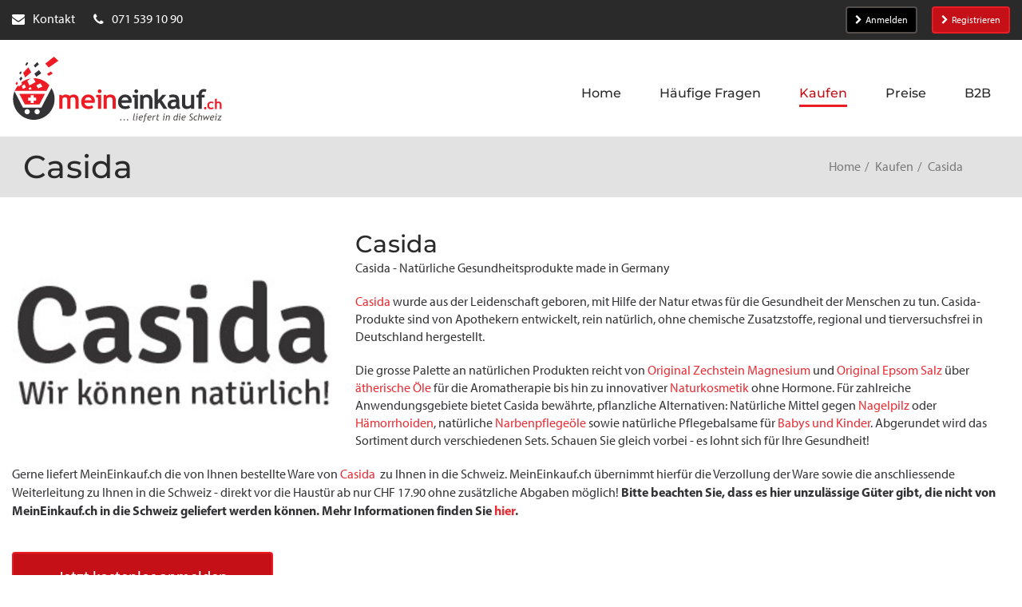

--- FILE ---
content_type: text/html; charset=utf-8
request_url: https://meineinkauf.ch/einkaufen/casida-schweiz/
body_size: 21878
content:
<!DOCTYPE html>
<html lang="de">
<head>

<meta charset="utf-8">
<!-- 
	This website is powered by TYPO3 - inspiring people to share!
	TYPO3 is a free open source Content Management Framework initially created by Kasper Skaarhoj and licensed under GNU/GPL.
	TYPO3 is copyright 1998-2026 of Kasper Skaarhoj. Extensions are copyright of their respective owners.
	Information and contribution at https://typo3.org/
-->




<meta http-equiv="x-ua-compatible" content="IE=edge">
<meta name="generator" content="TYPO3 CMS">
<meta name="description" content="Über MeinEinkauf.ch können Schweizer Kunden Ware in deutschen Online-Shops bestellen und in die Schweiz senden lassen.">
<meta name="viewport" content="width=device-width">
<meta name="keywords" content="Online Shop, Online Shopping, Online kaufen, online bestellen, Einkaufen, Lieferung in die Schweiz, Lieferadresse Deutschland, Einkaufen in &quot;.de&quot;-Shops, Einkaufen in Deutschland, Paketversand aus Deutschland in die Schweiz, Lieferung aus &quot;.de&quot;-Shops in die Schweiz, Versand aller Amazon.de Sendungen in die Schweiz, Amazon Schweiz">
<meta name="twitter:card" content="summary">
<meta name="verification" content="30cd1dd7912aa33c55335b17a75d20eb">
<meta name="abstract" content="Über MeinEinkauf.ch können Sie online in Deutschland einkaufen und sich Artikel aus allen Online Shops (z.B. Amazon.de) direkt in die Schweiz senden lassen.">


<link rel="stylesheet" href="https://use.typekit.net/bau6tom.css" media="all">
<link rel="stylesheet" href="/_assets/2625d6f09313ad72c21036b4a9a534a2/Build/css/meineinkauf.min.css?1769786611" media="all">

<style>
/*<![CDATA[*/
<!-- 
/*InlineDefaultCss*/
/* default styles for extension "tx_frontend" */
    .ce-align-left { text-align: left; }
    .ce-align-center { text-align: center; }
    .ce-align-right { text-align: right; }

    .ce-table td, .ce-table th { vertical-align: top; }

    .ce-textpic, .ce-image, .ce-nowrap .ce-bodytext, .ce-gallery, .ce-row, .ce-uploads li, .ce-uploads div { overflow: hidden; }

    .ce-left .ce-gallery, .ce-column { float: left; }
    .ce-center .ce-outer { position: relative; float: right; right: 50%; }
    .ce-center .ce-inner { position: relative; float: right; right: -50%; }
    .ce-right .ce-gallery { float: right; }

    .ce-gallery figure { display: table; margin: 0; }
    .ce-gallery figcaption { display: table-caption; caption-side: bottom; }
    .ce-gallery img { display: block; }
    .ce-gallery iframe { border-width: 0; }
    .ce-border img,
    .ce-border iframe {
        border: 2px solid #000000;
        padding: 0px;
    }

    .ce-intext.ce-right .ce-gallery, .ce-intext.ce-left .ce-gallery, .ce-above .ce-gallery {
        margin-bottom: 10px;
    }
    .ce-image .ce-gallery { margin-bottom: 0; }
    .ce-intext.ce-right .ce-gallery { margin-left: 10px; }
    .ce-intext.ce-left .ce-gallery { margin-right: 10px; }
    .ce-below .ce-gallery { margin-top: 10px; }

    .ce-column { margin-right: 10px; }
    .ce-column:last-child { margin-right: 0; }

    .ce-row { margin-bottom: 10px; }
    .ce-row:last-child { margin-bottom: 0; }

    .ce-above .ce-bodytext { clear: both; }

    .ce-intext.ce-left ol, .ce-intext.ce-left ul { padding-left: 40px; overflow: auto; }

    /* Headline */
    .ce-headline-left { text-align: left; }
    .ce-headline-center { text-align: center; }
    .ce-headline-right { text-align: right; }

    /* Uploads */
    .ce-uploads { margin: 0; padding: 0; }
    .ce-uploads li { list-style: none outside none; margin: 1em 0; }
    .ce-uploads img { float: left; padding-right: 1em; vertical-align: top; }
    .ce-uploads span { display: block; }

    /* Table */
    .ce-table { width: 100%; max-width: 100%; }
    .ce-table th, .ce-table td { padding: 0.5em 0.75em; vertical-align: top; }
    .ce-table thead th { border-bottom: 2px solid #dadada; }
    .ce-table th, .ce-table td { border-top: 1px solid #dadada; }
    .ce-table-striped tbody tr:nth-of-type(odd) { background-color: rgba(0,0,0,.05); }
    .ce-table-bordered th, .ce-table-bordered td { border: 1px solid #dadada; }

    /* Space */
    .frame-space-before-extra-small { margin-top: 1em; }
    .frame-space-before-small { margin-top: 2em; }
    .frame-space-before-medium { margin-top: 3em; }
    .frame-space-before-large { margin-top: 4em; }
    .frame-space-before-extra-large { margin-top: 5em; }
    .frame-space-after-extra-small { margin-bottom: 1em; }
    .frame-space-after-small { margin-bottom: 2em; }
    .frame-space-after-medium { margin-bottom: 3em; }
    .frame-space-after-large { margin-bottom: 4em; }
    .frame-space-after-extra-large { margin-bottom: 5em; }

    /* Frame */
    .frame-ruler-before:before { content: ''; display: block; border-top: 1px solid rgba(0,0,0,0.25); margin-bottom: 2em; }
    .frame-ruler-after:after { content: ''; display: block; border-bottom: 1px solid rgba(0,0,0,0.25); margin-top: 2em; }
    .frame-indent { margin-left: 15%; margin-right: 15%; }
    .frame-indent-left { margin-left: 33%; }
    .frame-indent-right { margin-right: 33%; }

-->
/*]]>*/
</style>


<script type="importmap">{"imports":{"@typo3/core/":"/_assets/1ee1d3e909b58d32e30dcea666dd3224/JavaScript/","autosize":"/_assets/1ee1d3e909b58d32e30dcea666dd3224/JavaScript/Contrib/autosize.js?bust=8d266123c08d51ce5a65aead89ea4cef97fe1404","bootstrap":"/_assets/1ee1d3e909b58d32e30dcea666dd3224/JavaScript/Contrib/bootstrap.js?bust=8d266123c08d51ce5a65aead89ea4cef97fe1404","broadcastchannel.js":"/_assets/1ee1d3e909b58d32e30dcea666dd3224/JavaScript/Contrib/broadcastchannel.js?bust=8d266123c08d51ce5a65aead89ea4cef97fe1404","cropperjs":"/_assets/1ee1d3e909b58d32e30dcea666dd3224/JavaScript/Contrib/cropperjs.js?bust=8d266123c08d51ce5a65aead89ea4cef97fe1404","css-tree":"/_assets/1ee1d3e909b58d32e30dcea666dd3224/JavaScript/Contrib/css-tree.js?bust=8d266123c08d51ce5a65aead89ea4cef97fe1404","d3-dispatch":"/_assets/1ee1d3e909b58d32e30dcea666dd3224/JavaScript/Contrib/d3-dispatch.js?bust=8d266123c08d51ce5a65aead89ea4cef97fe1404","d3-drag":"/_assets/1ee1d3e909b58d32e30dcea666dd3224/JavaScript/Contrib/d3-drag.js?bust=8d266123c08d51ce5a65aead89ea4cef97fe1404","d3-selection":"/_assets/1ee1d3e909b58d32e30dcea666dd3224/JavaScript/Contrib/d3-selection.js?bust=8d266123c08d51ce5a65aead89ea4cef97fe1404","flatpickr":"/_assets/1ee1d3e909b58d32e30dcea666dd3224/JavaScript/Contrib/flatpickr.js?bust=8d266123c08d51ce5a65aead89ea4cef97fe1404","flatpickr/":"/_assets/1ee1d3e909b58d32e30dcea666dd3224/JavaScript/Contrib/flatpickr/","interactjs":"/_assets/1ee1d3e909b58d32e30dcea666dd3224/JavaScript/Contrib/interact.js?bust=8d266123c08d51ce5a65aead89ea4cef97fe1404","jquery":"/_assets/1ee1d3e909b58d32e30dcea666dd3224/JavaScript/Contrib/jquery.js?bust=8d266123c08d51ce5a65aead89ea4cef97fe1404","jquery/":"/_assets/1ee1d3e909b58d32e30dcea666dd3224/JavaScript/Contrib/jquery/","jquery/autocomplete.js":"/_assets/1ee1d3e909b58d32e30dcea666dd3224/JavaScript/Contrib/jquery.autocomplete.js?bust=8d266123c08d51ce5a65aead89ea4cef97fe1404","jquery-ui/":"/_assets/1ee1d3e909b58d32e30dcea666dd3224/JavaScript/Contrib/jquery-ui/","@lit/reactive-element":"/_assets/1ee1d3e909b58d32e30dcea666dd3224/JavaScript/Contrib/@lit/reactive-element/reactive-element.js?bust=8d266123c08d51ce5a65aead89ea4cef97fe1404","@lit/reactive-element/":"/_assets/1ee1d3e909b58d32e30dcea666dd3224/JavaScript/Contrib/@lit/reactive-element/","@lit/task":"/_assets/1ee1d3e909b58d32e30dcea666dd3224/JavaScript/Contrib/@lit/task/index.js?bust=8d266123c08d51ce5a65aead89ea4cef97fe1404","@lit/task/":"/_assets/1ee1d3e909b58d32e30dcea666dd3224/JavaScript/Contrib/@lit/task/","lit":"/_assets/1ee1d3e909b58d32e30dcea666dd3224/JavaScript/Contrib/lit/index.js?bust=8d266123c08d51ce5a65aead89ea4cef97fe1404","lit/":"/_assets/1ee1d3e909b58d32e30dcea666dd3224/JavaScript/Contrib/lit/","lit-element":"/_assets/1ee1d3e909b58d32e30dcea666dd3224/JavaScript/Contrib/lit-element/index.js?bust=8d266123c08d51ce5a65aead89ea4cef97fe1404","lit-element/":"/_assets/1ee1d3e909b58d32e30dcea666dd3224/JavaScript/Contrib/lit-element/","lit-html":"/_assets/1ee1d3e909b58d32e30dcea666dd3224/JavaScript/Contrib/lit-html/lit-html.js?bust=8d266123c08d51ce5a65aead89ea4cef97fe1404","lit-html/":"/_assets/1ee1d3e909b58d32e30dcea666dd3224/JavaScript/Contrib/lit-html/","luxon":"/_assets/1ee1d3e909b58d32e30dcea666dd3224/JavaScript/Contrib/luxon.js?bust=8d266123c08d51ce5a65aead89ea4cef97fe1404","nprogress":"/_assets/1ee1d3e909b58d32e30dcea666dd3224/JavaScript/Contrib/nprogress.js?bust=8d266123c08d51ce5a65aead89ea4cef97fe1404","sortablejs":"/_assets/1ee1d3e909b58d32e30dcea666dd3224/JavaScript/Contrib/sortablejs.js?bust=8d266123c08d51ce5a65aead89ea4cef97fe1404","tablesort.dotsep.js":"/_assets/1ee1d3e909b58d32e30dcea666dd3224/JavaScript/Contrib/tablesort.dotsep.js?bust=8d266123c08d51ce5a65aead89ea4cef97fe1404","tablesort.number.js":"/_assets/1ee1d3e909b58d32e30dcea666dd3224/JavaScript/Contrib/tablesort.number.js?bust=8d266123c08d51ce5a65aead89ea4cef97fe1404","tablesort":"/_assets/1ee1d3e909b58d32e30dcea666dd3224/JavaScript/Contrib/tablesort.js?bust=8d266123c08d51ce5a65aead89ea4cef97fe1404","taboverride":"/_assets/1ee1d3e909b58d32e30dcea666dd3224/JavaScript/Contrib/taboverride.js?bust=8d266123c08d51ce5a65aead89ea4cef97fe1404","@typo3/core/ajax/ajax-response.js":"/_assets/1ee1d3e909b58d32e30dcea666dd3224/JavaScript/ajax/ajax-response.js?bust=8d266123c08d51ce5a65aead89ea4cef97fe1404","@typo3/core/ajax/ajax-request.js":"/_assets/1ee1d3e909b58d32e30dcea666dd3224/JavaScript/ajax/ajax-request.js?bust=8d266123c08d51ce5a65aead89ea4cef97fe1404","@typo3/core/ajax/ajax-request-types.js":"/_assets/1ee1d3e909b58d32e30dcea666dd3224/JavaScript/ajax/ajax-request-types.js?bust=8d266123c08d51ce5a65aead89ea4cef97fe1404","@typo3/core/ajax/simple-response-interface.js":"/_assets/1ee1d3e909b58d32e30dcea666dd3224/JavaScript/ajax/simple-response-interface.js?bust=8d266123c08d51ce5a65aead89ea4cef97fe1404","@typo3/core/ajax/input-transformer.js":"/_assets/1ee1d3e909b58d32e30dcea666dd3224/JavaScript/ajax/input-transformer.js?bust=8d266123c08d51ce5a65aead89ea4cef97fe1404","@typo3/core/literals.js":"/_assets/1ee1d3e909b58d32e30dcea666dd3224/JavaScript/literals.js?bust=8d266123c08d51ce5a65aead89ea4cef97fe1404","@typo3/core/cache/dedupe-async-task.js":"/_assets/1ee1d3e909b58d32e30dcea666dd3224/JavaScript/cache/dedupe-async-task.js?bust=8d266123c08d51ce5a65aead89ea4cef97fe1404","@typo3/core/requirejs-loader.js":"/_assets/1ee1d3e909b58d32e30dcea666dd3224/JavaScript/requirejs-loader.js?bust=8d266123c08d51ce5a65aead89ea4cef97fe1404","@typo3/core/referrer-refresh.js":"/_assets/1ee1d3e909b58d32e30dcea666dd3224/JavaScript/referrer-refresh.js?bust=8d266123c08d51ce5a65aead89ea4cef97fe1404","@typo3/core/event/debounce-event.js":"/_assets/1ee1d3e909b58d32e30dcea666dd3224/JavaScript/event/debounce-event.js?bust=8d266123c08d51ce5a65aead89ea4cef97fe1404","@typo3/core/event/event-interface.js":"/_assets/1ee1d3e909b58d32e30dcea666dd3224/JavaScript/event/event-interface.js?bust=8d266123c08d51ce5a65aead89ea4cef97fe1404","@typo3/core/event/throttle-event.js":"/_assets/1ee1d3e909b58d32e30dcea666dd3224/JavaScript/event/throttle-event.js?bust=8d266123c08d51ce5a65aead89ea4cef97fe1404","@typo3/core/event/request-animation-frame-event.js":"/_assets/1ee1d3e909b58d32e30dcea666dd3224/JavaScript/event/request-animation-frame-event.js?bust=8d266123c08d51ce5a65aead89ea4cef97fe1404","@typo3/core/event/regular-event.js":"/_assets/1ee1d3e909b58d32e30dcea666dd3224/JavaScript/event/regular-event.js?bust=8d266123c08d51ce5a65aead89ea4cef97fe1404","@typo3/core/document-service.js":"/_assets/1ee1d3e909b58d32e30dcea666dd3224/JavaScript/document-service.js?bust=8d266123c08d51ce5a65aead89ea4cef97fe1404","@typo3/core/java-script-item-processor.js":"/_assets/1ee1d3e909b58d32e30dcea666dd3224/JavaScript/java-script-item-processor.js?bust=8d266123c08d51ce5a65aead89ea4cef97fe1404","@typo3/core/java-script-item-handler.js":"/_assets/1ee1d3e909b58d32e30dcea666dd3224/JavaScript/java-script-item-handler.js?bust=8d266123c08d51ce5a65aead89ea4cef97fe1404","@typo3/core/require-jsconfig-handler.js":"/_assets/1ee1d3e909b58d32e30dcea666dd3224/JavaScript/require-jsconfig-handler.js?bust=8d266123c08d51ce5a65aead89ea4cef97fe1404","@typo3/core/authentication/mfa-provider/totp.js":"/_assets/1ee1d3e909b58d32e30dcea666dd3224/JavaScript/authentication/mfa-provider/totp.js?bust=8d266123c08d51ce5a65aead89ea4cef97fe1404","@typo3/core/lit-helper.js":"/_assets/1ee1d3e909b58d32e30dcea666dd3224/JavaScript/lit-helper.js?bust=8d266123c08d51ce5a65aead89ea4cef97fe1404","@typo3/core/security-utility.js":"/_assets/1ee1d3e909b58d32e30dcea666dd3224/JavaScript/security-utility.js?bust=8d266123c08d51ce5a65aead89ea4cef97fe1404","flatpickr/plugins/shortcut-buttons.min.js":"/_assets/1ee1d3e909b58d32e30dcea666dd3224/JavaScript/Contrib/flatpickr/plugins/shortcut-buttons.min.js?bust=8d266123c08d51ce5a65aead89ea4cef97fe1404","flatpickr/locales.js":"/_assets/1ee1d3e909b58d32e30dcea666dd3224/JavaScript/Contrib/flatpickr/locales.js?bust=8d266123c08d51ce5a65aead89ea4cef97fe1404","jquery/minicolors.js":"/_assets/1ee1d3e909b58d32e30dcea666dd3224/JavaScript/Contrib/jquery/minicolors.js?bust=8d266123c08d51ce5a65aead89ea4cef97fe1404","jquery-ui/jquery-patch.js":"/_assets/1ee1d3e909b58d32e30dcea666dd3224/JavaScript/Contrib/jquery-ui/jquery-patch.js?bust=8d266123c08d51ce5a65aead89ea4cef97fe1404","jquery-ui/scroll-parent.js":"/_assets/1ee1d3e909b58d32e30dcea666dd3224/JavaScript/Contrib/jquery-ui/scroll-parent.js?bust=8d266123c08d51ce5a65aead89ea4cef97fe1404","jquery-ui/core.js":"/_assets/1ee1d3e909b58d32e30dcea666dd3224/JavaScript/Contrib/jquery-ui/core.js?bust=8d266123c08d51ce5a65aead89ea4cef97fe1404","jquery-ui/version.js":"/_assets/1ee1d3e909b58d32e30dcea666dd3224/JavaScript/Contrib/jquery-ui/version.js?bust=8d266123c08d51ce5a65aead89ea4cef97fe1404","jquery-ui/ie.js":"/_assets/1ee1d3e909b58d32e30dcea666dd3224/JavaScript/Contrib/jquery-ui/ie.js?bust=8d266123c08d51ce5a65aead89ea4cef97fe1404","jquery-ui/disable-selection.js":"/_assets/1ee1d3e909b58d32e30dcea666dd3224/JavaScript/Contrib/jquery-ui/disable-selection.js?bust=8d266123c08d51ce5a65aead89ea4cef97fe1404","jquery-ui/selectable.js":"/_assets/1ee1d3e909b58d32e30dcea666dd3224/JavaScript/Contrib/jquery-ui/selectable.js?bust=8d266123c08d51ce5a65aead89ea4cef97fe1404","jquery-ui/resizable.js":"/_assets/1ee1d3e909b58d32e30dcea666dd3224/JavaScript/Contrib/jquery-ui/resizable.js?bust=8d266123c08d51ce5a65aead89ea4cef97fe1404","jquery-ui/keycode.js":"/_assets/1ee1d3e909b58d32e30dcea666dd3224/JavaScript/Contrib/jquery-ui/keycode.js?bust=8d266123c08d51ce5a65aead89ea4cef97fe1404","jquery-ui/tabbable.js":"/_assets/1ee1d3e909b58d32e30dcea666dd3224/JavaScript/Contrib/jquery-ui/tabbable.js?bust=8d266123c08d51ce5a65aead89ea4cef97fe1404","jquery-ui/plugin.js":"/_assets/1ee1d3e909b58d32e30dcea666dd3224/JavaScript/Contrib/jquery-ui/plugin.js?bust=8d266123c08d51ce5a65aead89ea4cef97fe1404","jquery-ui/safe-blur.js":"/_assets/1ee1d3e909b58d32e30dcea666dd3224/JavaScript/Contrib/jquery-ui/safe-blur.js?bust=8d266123c08d51ce5a65aead89ea4cef97fe1404","jquery-ui/droppable.js":"/_assets/1ee1d3e909b58d32e30dcea666dd3224/JavaScript/Contrib/jquery-ui/droppable.js?bust=8d266123c08d51ce5a65aead89ea4cef97fe1404","jquery-ui/position.js":"/_assets/1ee1d3e909b58d32e30dcea666dd3224/JavaScript/Contrib/jquery-ui/position.js?bust=8d266123c08d51ce5a65aead89ea4cef97fe1404","jquery-ui/form.js":"/_assets/1ee1d3e909b58d32e30dcea666dd3224/JavaScript/Contrib/jquery-ui/form.js?bust=8d266123c08d51ce5a65aead89ea4cef97fe1404","jquery-ui/focusable.js":"/_assets/1ee1d3e909b58d32e30dcea666dd3224/JavaScript/Contrib/jquery-ui/focusable.js?bust=8d266123c08d51ce5a65aead89ea4cef97fe1404","jquery-ui/draggable.js":"/_assets/1ee1d3e909b58d32e30dcea666dd3224/JavaScript/Contrib/jquery-ui/draggable.js?bust=8d266123c08d51ce5a65aead89ea4cef97fe1404","jquery-ui/mouse.js":"/_assets/1ee1d3e909b58d32e30dcea666dd3224/JavaScript/Contrib/jquery-ui/mouse.js?bust=8d266123c08d51ce5a65aead89ea4cef97fe1404","jquery-ui/widget.js":"/_assets/1ee1d3e909b58d32e30dcea666dd3224/JavaScript/Contrib/jquery-ui/widget.js?bust=8d266123c08d51ce5a65aead89ea4cef97fe1404","jquery-ui/safe-active-element.js":"/_assets/1ee1d3e909b58d32e30dcea666dd3224/JavaScript/Contrib/jquery-ui/safe-active-element.js?bust=8d266123c08d51ce5a65aead89ea4cef97fe1404","jquery-ui/sortable.js":"/_assets/1ee1d3e909b58d32e30dcea666dd3224/JavaScript/Contrib/jquery-ui/sortable.js?bust=8d266123c08d51ce5a65aead89ea4cef97fe1404","jquery-ui/widgets/selectable.js":"/_assets/1ee1d3e909b58d32e30dcea666dd3224/JavaScript/Contrib/jquery-ui/widgets/selectable.js?bust=8d266123c08d51ce5a65aead89ea4cef97fe1404","jquery-ui/widgets/resizable.js":"/_assets/1ee1d3e909b58d32e30dcea666dd3224/JavaScript/Contrib/jquery-ui/widgets/resizable.js?bust=8d266123c08d51ce5a65aead89ea4cef97fe1404","jquery-ui/widgets/droppable.js":"/_assets/1ee1d3e909b58d32e30dcea666dd3224/JavaScript/Contrib/jquery-ui/widgets/droppable.js?bust=8d266123c08d51ce5a65aead89ea4cef97fe1404","jquery-ui/widgets/draggable.js":"/_assets/1ee1d3e909b58d32e30dcea666dd3224/JavaScript/Contrib/jquery-ui/widgets/draggable.js?bust=8d266123c08d51ce5a65aead89ea4cef97fe1404","jquery-ui/widgets/mouse.js":"/_assets/1ee1d3e909b58d32e30dcea666dd3224/JavaScript/Contrib/jquery-ui/widgets/mouse.js?bust=8d266123c08d51ce5a65aead89ea4cef97fe1404","jquery-ui/widgets/sortable.js":"/_assets/1ee1d3e909b58d32e30dcea666dd3224/JavaScript/Contrib/jquery-ui/widgets/sortable.js?bust=8d266123c08d51ce5a65aead89ea4cef97fe1404","jquery-ui/labels.js":"/_assets/1ee1d3e909b58d32e30dcea666dd3224/JavaScript/Contrib/jquery-ui/labels.js?bust=8d266123c08d51ce5a65aead89ea4cef97fe1404","jquery-ui/unique-id.js":"/_assets/1ee1d3e909b58d32e30dcea666dd3224/JavaScript/Contrib/jquery-ui/unique-id.js?bust=8d266123c08d51ce5a65aead89ea4cef97fe1404","jquery-ui/data.js":"/_assets/1ee1d3e909b58d32e30dcea666dd3224/JavaScript/Contrib/jquery-ui/data.js?bust=8d266123c08d51ce5a65aead89ea4cef97fe1404","@lit/reactive-element/css-tag.js":"/_assets/1ee1d3e909b58d32e30dcea666dd3224/JavaScript/Contrib/@lit/reactive-element/css-tag.js?bust=8d266123c08d51ce5a65aead89ea4cef97fe1404","@lit/reactive-element/reactive-element.js":"/_assets/1ee1d3e909b58d32e30dcea666dd3224/JavaScript/Contrib/@lit/reactive-element/reactive-element.js?bust=8d266123c08d51ce5a65aead89ea4cef97fe1404","@lit/reactive-element/polyfill-support.js":"/_assets/1ee1d3e909b58d32e30dcea666dd3224/JavaScript/Contrib/@lit/reactive-element/polyfill-support.js?bust=8d266123c08d51ce5a65aead89ea4cef97fe1404","@lit/reactive-element/decorators.js":"/_assets/1ee1d3e909b58d32e30dcea666dd3224/JavaScript/Contrib/@lit/reactive-element/decorators.js?bust=8d266123c08d51ce5a65aead89ea4cef97fe1404","@lit/reactive-element/decorators/query-assigned-elements.js":"/_assets/1ee1d3e909b58d32e30dcea666dd3224/JavaScript/Contrib/@lit/reactive-element/decorators/query-assigned-elements.js?bust=8d266123c08d51ce5a65aead89ea4cef97fe1404","@lit/reactive-element/decorators/state.js":"/_assets/1ee1d3e909b58d32e30dcea666dd3224/JavaScript/Contrib/@lit/reactive-element/decorators/state.js?bust=8d266123c08d51ce5a65aead89ea4cef97fe1404","@lit/reactive-element/decorators/query-async.js":"/_assets/1ee1d3e909b58d32e30dcea666dd3224/JavaScript/Contrib/@lit/reactive-element/decorators/query-async.js?bust=8d266123c08d51ce5a65aead89ea4cef97fe1404","@lit/reactive-element/decorators/custom-element.js":"/_assets/1ee1d3e909b58d32e30dcea666dd3224/JavaScript/Contrib/@lit/reactive-element/decorators/custom-element.js?bust=8d266123c08d51ce5a65aead89ea4cef97fe1404","@lit/reactive-element/decorators/base.js":"/_assets/1ee1d3e909b58d32e30dcea666dd3224/JavaScript/Contrib/@lit/reactive-element/decorators/base.js?bust=8d266123c08d51ce5a65aead89ea4cef97fe1404","@lit/reactive-element/decorators/event-options.js":"/_assets/1ee1d3e909b58d32e30dcea666dd3224/JavaScript/Contrib/@lit/reactive-element/decorators/event-options.js?bust=8d266123c08d51ce5a65aead89ea4cef97fe1404","@lit/reactive-element/decorators/query-assigned-nodes.js":"/_assets/1ee1d3e909b58d32e30dcea666dd3224/JavaScript/Contrib/@lit/reactive-element/decorators/query-assigned-nodes.js?bust=8d266123c08d51ce5a65aead89ea4cef97fe1404","@lit/reactive-element/decorators/query-all.js":"/_assets/1ee1d3e909b58d32e30dcea666dd3224/JavaScript/Contrib/@lit/reactive-element/decorators/query-all.js?bust=8d266123c08d51ce5a65aead89ea4cef97fe1404","@lit/reactive-element/decorators/property.js":"/_assets/1ee1d3e909b58d32e30dcea666dd3224/JavaScript/Contrib/@lit/reactive-element/decorators/property.js?bust=8d266123c08d51ce5a65aead89ea4cef97fe1404","@lit/reactive-element/decorators/query.js":"/_assets/1ee1d3e909b58d32e30dcea666dd3224/JavaScript/Contrib/@lit/reactive-element/decorators/query.js?bust=8d266123c08d51ce5a65aead89ea4cef97fe1404","@lit/reactive-element/reactive-controller.js":"/_assets/1ee1d3e909b58d32e30dcea666dd3224/JavaScript/Contrib/@lit/reactive-element/reactive-controller.js?bust=8d266123c08d51ce5a65aead89ea4cef97fe1404","@lit/task/deep-equals.js":"/_assets/1ee1d3e909b58d32e30dcea666dd3224/JavaScript/Contrib/@lit/task/deep-equals.js?bust=8d266123c08d51ce5a65aead89ea4cef97fe1404","@lit/task/task.js":"/_assets/1ee1d3e909b58d32e30dcea666dd3224/JavaScript/Contrib/@lit/task/task.js?bust=8d266123c08d51ce5a65aead89ea4cef97fe1404","@lit/task/index.js":"/_assets/1ee1d3e909b58d32e30dcea666dd3224/JavaScript/Contrib/@lit/task/index.js?bust=8d266123c08d51ce5a65aead89ea4cef97fe1404","lit/static-html.js":"/_assets/1ee1d3e909b58d32e30dcea666dd3224/JavaScript/Contrib/lit/static-html.js?bust=8d266123c08d51ce5a65aead89ea4cef97fe1404","lit/directives/template-content.js":"/_assets/1ee1d3e909b58d32e30dcea666dd3224/JavaScript/Contrib/lit/directives/template-content.js?bust=8d266123c08d51ce5a65aead89ea4cef97fe1404","lit/directives/cache.js":"/_assets/1ee1d3e909b58d32e30dcea666dd3224/JavaScript/Contrib/lit/directives/cache.js?bust=8d266123c08d51ce5a65aead89ea4cef97fe1404","lit/directives/unsafe-mathml.js":"/_assets/1ee1d3e909b58d32e30dcea666dd3224/JavaScript/Contrib/lit/directives/unsafe-mathml.js?bust=8d266123c08d51ce5a65aead89ea4cef97fe1404","lit/directives/live.js":"/_assets/1ee1d3e909b58d32e30dcea666dd3224/JavaScript/Contrib/lit/directives/live.js?bust=8d266123c08d51ce5a65aead89ea4cef97fe1404","lit/directives/if-defined.js":"/_assets/1ee1d3e909b58d32e30dcea666dd3224/JavaScript/Contrib/lit/directives/if-defined.js?bust=8d266123c08d51ce5a65aead89ea4cef97fe1404","lit/directives/guard.js":"/_assets/1ee1d3e909b58d32e30dcea666dd3224/JavaScript/Contrib/lit/directives/guard.js?bust=8d266123c08d51ce5a65aead89ea4cef97fe1404","lit/directives/ref.js":"/_assets/1ee1d3e909b58d32e30dcea666dd3224/JavaScript/Contrib/lit/directives/ref.js?bust=8d266123c08d51ce5a65aead89ea4cef97fe1404","lit/directives/join.js":"/_assets/1ee1d3e909b58d32e30dcea666dd3224/JavaScript/Contrib/lit/directives/join.js?bust=8d266123c08d51ce5a65aead89ea4cef97fe1404","lit/directives/repeat.js":"/_assets/1ee1d3e909b58d32e30dcea666dd3224/JavaScript/Contrib/lit/directives/repeat.js?bust=8d266123c08d51ce5a65aead89ea4cef97fe1404","lit/directives/style-map.js":"/_assets/1ee1d3e909b58d32e30dcea666dd3224/JavaScript/Contrib/lit/directives/style-map.js?bust=8d266123c08d51ce5a65aead89ea4cef97fe1404","lit/directives/until.js":"/_assets/1ee1d3e909b58d32e30dcea666dd3224/JavaScript/Contrib/lit/directives/until.js?bust=8d266123c08d51ce5a65aead89ea4cef97fe1404","lit/directives/async-replace.js":"/_assets/1ee1d3e909b58d32e30dcea666dd3224/JavaScript/Contrib/lit/directives/async-replace.js?bust=8d266123c08d51ce5a65aead89ea4cef97fe1404","lit/directives/class-map.js":"/_assets/1ee1d3e909b58d32e30dcea666dd3224/JavaScript/Contrib/lit/directives/class-map.js?bust=8d266123c08d51ce5a65aead89ea4cef97fe1404","lit/directives/async-append.js":"/_assets/1ee1d3e909b58d32e30dcea666dd3224/JavaScript/Contrib/lit/directives/async-append.js?bust=8d266123c08d51ce5a65aead89ea4cef97fe1404","lit/directives/keyed.js":"/_assets/1ee1d3e909b58d32e30dcea666dd3224/JavaScript/Contrib/lit/directives/keyed.js?bust=8d266123c08d51ce5a65aead89ea4cef97fe1404","lit/directives/when.js":"/_assets/1ee1d3e909b58d32e30dcea666dd3224/JavaScript/Contrib/lit/directives/when.js?bust=8d266123c08d51ce5a65aead89ea4cef97fe1404","lit/directives/unsafe-svg.js":"/_assets/1ee1d3e909b58d32e30dcea666dd3224/JavaScript/Contrib/lit/directives/unsafe-svg.js?bust=8d266123c08d51ce5a65aead89ea4cef97fe1404","lit/directives/range.js":"/_assets/1ee1d3e909b58d32e30dcea666dd3224/JavaScript/Contrib/lit/directives/range.js?bust=8d266123c08d51ce5a65aead89ea4cef97fe1404","lit/directives/choose.js":"/_assets/1ee1d3e909b58d32e30dcea666dd3224/JavaScript/Contrib/lit/directives/choose.js?bust=8d266123c08d51ce5a65aead89ea4cef97fe1404","lit/directives/unsafe-html.js":"/_assets/1ee1d3e909b58d32e30dcea666dd3224/JavaScript/Contrib/lit/directives/unsafe-html.js?bust=8d266123c08d51ce5a65aead89ea4cef97fe1404","lit/directives/map.js":"/_assets/1ee1d3e909b58d32e30dcea666dd3224/JavaScript/Contrib/lit/directives/map.js?bust=8d266123c08d51ce5a65aead89ea4cef97fe1404","lit/async-directive.js":"/_assets/1ee1d3e909b58d32e30dcea666dd3224/JavaScript/Contrib/lit/async-directive.js?bust=8d266123c08d51ce5a65aead89ea4cef97fe1404","lit/html.js":"/_assets/1ee1d3e909b58d32e30dcea666dd3224/JavaScript/Contrib/lit/html.js?bust=8d266123c08d51ce5a65aead89ea4cef97fe1404","lit/directive-helpers.js":"/_assets/1ee1d3e909b58d32e30dcea666dd3224/JavaScript/Contrib/lit/directive-helpers.js?bust=8d266123c08d51ce5a65aead89ea4cef97fe1404","lit/polyfill-support.js":"/_assets/1ee1d3e909b58d32e30dcea666dd3224/JavaScript/Contrib/lit/polyfill-support.js?bust=8d266123c08d51ce5a65aead89ea4cef97fe1404","lit/directive.js":"/_assets/1ee1d3e909b58d32e30dcea666dd3224/JavaScript/Contrib/lit/directive.js?bust=8d266123c08d51ce5a65aead89ea4cef97fe1404","lit/decorators.js":"/_assets/1ee1d3e909b58d32e30dcea666dd3224/JavaScript/Contrib/lit/decorators.js?bust=8d266123c08d51ce5a65aead89ea4cef97fe1404","lit/decorators/query-assigned-elements.js":"/_assets/1ee1d3e909b58d32e30dcea666dd3224/JavaScript/Contrib/lit/decorators/query-assigned-elements.js?bust=8d266123c08d51ce5a65aead89ea4cef97fe1404","lit/decorators/state.js":"/_assets/1ee1d3e909b58d32e30dcea666dd3224/JavaScript/Contrib/lit/decorators/state.js?bust=8d266123c08d51ce5a65aead89ea4cef97fe1404","lit/decorators/query-async.js":"/_assets/1ee1d3e909b58d32e30dcea666dd3224/JavaScript/Contrib/lit/decorators/query-async.js?bust=8d266123c08d51ce5a65aead89ea4cef97fe1404","lit/decorators/custom-element.js":"/_assets/1ee1d3e909b58d32e30dcea666dd3224/JavaScript/Contrib/lit/decorators/custom-element.js?bust=8d266123c08d51ce5a65aead89ea4cef97fe1404","lit/decorators/event-options.js":"/_assets/1ee1d3e909b58d32e30dcea666dd3224/JavaScript/Contrib/lit/decorators/event-options.js?bust=8d266123c08d51ce5a65aead89ea4cef97fe1404","lit/decorators/query-assigned-nodes.js":"/_assets/1ee1d3e909b58d32e30dcea666dd3224/JavaScript/Contrib/lit/decorators/query-assigned-nodes.js?bust=8d266123c08d51ce5a65aead89ea4cef97fe1404","lit/decorators/query-all.js":"/_assets/1ee1d3e909b58d32e30dcea666dd3224/JavaScript/Contrib/lit/decorators/query-all.js?bust=8d266123c08d51ce5a65aead89ea4cef97fe1404","lit/decorators/property.js":"/_assets/1ee1d3e909b58d32e30dcea666dd3224/JavaScript/Contrib/lit/decorators/property.js?bust=8d266123c08d51ce5a65aead89ea4cef97fe1404","lit/decorators/query.js":"/_assets/1ee1d3e909b58d32e30dcea666dd3224/JavaScript/Contrib/lit/decorators/query.js?bust=8d266123c08d51ce5a65aead89ea4cef97fe1404","lit/index.js":"/_assets/1ee1d3e909b58d32e30dcea666dd3224/JavaScript/Contrib/lit/index.js?bust=8d266123c08d51ce5a65aead89ea4cef97fe1404","lit-element/private-ssr-support.js":"/_assets/1ee1d3e909b58d32e30dcea666dd3224/JavaScript/Contrib/lit-element/private-ssr-support.js?bust=8d266123c08d51ce5a65aead89ea4cef97fe1404","lit-element/polyfill-support.js":"/_assets/1ee1d3e909b58d32e30dcea666dd3224/JavaScript/Contrib/lit-element/polyfill-support.js?bust=8d266123c08d51ce5a65aead89ea4cef97fe1404","lit-element/decorators.js":"/_assets/1ee1d3e909b58d32e30dcea666dd3224/JavaScript/Contrib/lit-element/decorators.js?bust=8d266123c08d51ce5a65aead89ea4cef97fe1404","lit-element/decorators/query-assigned-elements.js":"/_assets/1ee1d3e909b58d32e30dcea666dd3224/JavaScript/Contrib/lit-element/decorators/query-assigned-elements.js?bust=8d266123c08d51ce5a65aead89ea4cef97fe1404","lit-element/decorators/state.js":"/_assets/1ee1d3e909b58d32e30dcea666dd3224/JavaScript/Contrib/lit-element/decorators/state.js?bust=8d266123c08d51ce5a65aead89ea4cef97fe1404","lit-element/decorators/query-async.js":"/_assets/1ee1d3e909b58d32e30dcea666dd3224/JavaScript/Contrib/lit-element/decorators/query-async.js?bust=8d266123c08d51ce5a65aead89ea4cef97fe1404","lit-element/decorators/custom-element.js":"/_assets/1ee1d3e909b58d32e30dcea666dd3224/JavaScript/Contrib/lit-element/decorators/custom-element.js?bust=8d266123c08d51ce5a65aead89ea4cef97fe1404","lit-element/decorators/event-options.js":"/_assets/1ee1d3e909b58d32e30dcea666dd3224/JavaScript/Contrib/lit-element/decorators/event-options.js?bust=8d266123c08d51ce5a65aead89ea4cef97fe1404","lit-element/decorators/query-assigned-nodes.js":"/_assets/1ee1d3e909b58d32e30dcea666dd3224/JavaScript/Contrib/lit-element/decorators/query-assigned-nodes.js?bust=8d266123c08d51ce5a65aead89ea4cef97fe1404","lit-element/decorators/query-all.js":"/_assets/1ee1d3e909b58d32e30dcea666dd3224/JavaScript/Contrib/lit-element/decorators/query-all.js?bust=8d266123c08d51ce5a65aead89ea4cef97fe1404","lit-element/decorators/property.js":"/_assets/1ee1d3e909b58d32e30dcea666dd3224/JavaScript/Contrib/lit-element/decorators/property.js?bust=8d266123c08d51ce5a65aead89ea4cef97fe1404","lit-element/decorators/query.js":"/_assets/1ee1d3e909b58d32e30dcea666dd3224/JavaScript/Contrib/lit-element/decorators/query.js?bust=8d266123c08d51ce5a65aead89ea4cef97fe1404","lit-element/lit-element.js":"/_assets/1ee1d3e909b58d32e30dcea666dd3224/JavaScript/Contrib/lit-element/lit-element.js?bust=8d266123c08d51ce5a65aead89ea4cef97fe1404","lit-element/index.js":"/_assets/1ee1d3e909b58d32e30dcea666dd3224/JavaScript/Contrib/lit-element/index.js?bust=8d266123c08d51ce5a65aead89ea4cef97fe1404","lit-html/private-ssr-support.js":"/_assets/1ee1d3e909b58d32e30dcea666dd3224/JavaScript/Contrib/lit-html/private-ssr-support.js?bust=8d266123c08d51ce5a65aead89ea4cef97fe1404","lit-html/is-server.js":"/_assets/1ee1d3e909b58d32e30dcea666dd3224/JavaScript/Contrib/lit-html/is-server.js?bust=8d266123c08d51ce5a65aead89ea4cef97fe1404","lit-html/directives/template-content.js":"/_assets/1ee1d3e909b58d32e30dcea666dd3224/JavaScript/Contrib/lit-html/directives/template-content.js?bust=8d266123c08d51ce5a65aead89ea4cef97fe1404","lit-html/directives/cache.js":"/_assets/1ee1d3e909b58d32e30dcea666dd3224/JavaScript/Contrib/lit-html/directives/cache.js?bust=8d266123c08d51ce5a65aead89ea4cef97fe1404","lit-html/directives/unsafe-mathml.js":"/_assets/1ee1d3e909b58d32e30dcea666dd3224/JavaScript/Contrib/lit-html/directives/unsafe-mathml.js?bust=8d266123c08d51ce5a65aead89ea4cef97fe1404","lit-html/directives/live.js":"/_assets/1ee1d3e909b58d32e30dcea666dd3224/JavaScript/Contrib/lit-html/directives/live.js?bust=8d266123c08d51ce5a65aead89ea4cef97fe1404","lit-html/directives/if-defined.js":"/_assets/1ee1d3e909b58d32e30dcea666dd3224/JavaScript/Contrib/lit-html/directives/if-defined.js?bust=8d266123c08d51ce5a65aead89ea4cef97fe1404","lit-html/directives/guard.js":"/_assets/1ee1d3e909b58d32e30dcea666dd3224/JavaScript/Contrib/lit-html/directives/guard.js?bust=8d266123c08d51ce5a65aead89ea4cef97fe1404","lit-html/directives/ref.js":"/_assets/1ee1d3e909b58d32e30dcea666dd3224/JavaScript/Contrib/lit-html/directives/ref.js?bust=8d266123c08d51ce5a65aead89ea4cef97fe1404","lit-html/directives/join.js":"/_assets/1ee1d3e909b58d32e30dcea666dd3224/JavaScript/Contrib/lit-html/directives/join.js?bust=8d266123c08d51ce5a65aead89ea4cef97fe1404","lit-html/directives/repeat.js":"/_assets/1ee1d3e909b58d32e30dcea666dd3224/JavaScript/Contrib/lit-html/directives/repeat.js?bust=8d266123c08d51ce5a65aead89ea4cef97fe1404","lit-html/directives/style-map.js":"/_assets/1ee1d3e909b58d32e30dcea666dd3224/JavaScript/Contrib/lit-html/directives/style-map.js?bust=8d266123c08d51ce5a65aead89ea4cef97fe1404","lit-html/directives/until.js":"/_assets/1ee1d3e909b58d32e30dcea666dd3224/JavaScript/Contrib/lit-html/directives/until.js?bust=8d266123c08d51ce5a65aead89ea4cef97fe1404","lit-html/directives/private-async-helpers.js":"/_assets/1ee1d3e909b58d32e30dcea666dd3224/JavaScript/Contrib/lit-html/directives/private-async-helpers.js?bust=8d266123c08d51ce5a65aead89ea4cef97fe1404","lit-html/directives/async-replace.js":"/_assets/1ee1d3e909b58d32e30dcea666dd3224/JavaScript/Contrib/lit-html/directives/async-replace.js?bust=8d266123c08d51ce5a65aead89ea4cef97fe1404","lit-html/directives/class-map.js":"/_assets/1ee1d3e909b58d32e30dcea666dd3224/JavaScript/Contrib/lit-html/directives/class-map.js?bust=8d266123c08d51ce5a65aead89ea4cef97fe1404","lit-html/directives/async-append.js":"/_assets/1ee1d3e909b58d32e30dcea666dd3224/JavaScript/Contrib/lit-html/directives/async-append.js?bust=8d266123c08d51ce5a65aead89ea4cef97fe1404","lit-html/directives/keyed.js":"/_assets/1ee1d3e909b58d32e30dcea666dd3224/JavaScript/Contrib/lit-html/directives/keyed.js?bust=8d266123c08d51ce5a65aead89ea4cef97fe1404","lit-html/directives/when.js":"/_assets/1ee1d3e909b58d32e30dcea666dd3224/JavaScript/Contrib/lit-html/directives/when.js?bust=8d266123c08d51ce5a65aead89ea4cef97fe1404","lit-html/directives/unsafe-svg.js":"/_assets/1ee1d3e909b58d32e30dcea666dd3224/JavaScript/Contrib/lit-html/directives/unsafe-svg.js?bust=8d266123c08d51ce5a65aead89ea4cef97fe1404","lit-html/directives/range.js":"/_assets/1ee1d3e909b58d32e30dcea666dd3224/JavaScript/Contrib/lit-html/directives/range.js?bust=8d266123c08d51ce5a65aead89ea4cef97fe1404","lit-html/directives/choose.js":"/_assets/1ee1d3e909b58d32e30dcea666dd3224/JavaScript/Contrib/lit-html/directives/choose.js?bust=8d266123c08d51ce5a65aead89ea4cef97fe1404","lit-html/directives/unsafe-html.js":"/_assets/1ee1d3e909b58d32e30dcea666dd3224/JavaScript/Contrib/lit-html/directives/unsafe-html.js?bust=8d266123c08d51ce5a65aead89ea4cef97fe1404","lit-html/directives/map.js":"/_assets/1ee1d3e909b58d32e30dcea666dd3224/JavaScript/Contrib/lit-html/directives/map.js?bust=8d266123c08d51ce5a65aead89ea4cef97fe1404","lit-html/lit-html.js":"/_assets/1ee1d3e909b58d32e30dcea666dd3224/JavaScript/Contrib/lit-html/lit-html.js?bust=8d266123c08d51ce5a65aead89ea4cef97fe1404","lit-html/async-directive.js":"/_assets/1ee1d3e909b58d32e30dcea666dd3224/JavaScript/Contrib/lit-html/async-directive.js?bust=8d266123c08d51ce5a65aead89ea4cef97fe1404","lit-html/directive-helpers.js":"/_assets/1ee1d3e909b58d32e30dcea666dd3224/JavaScript/Contrib/lit-html/directive-helpers.js?bust=8d266123c08d51ce5a65aead89ea4cef97fe1404","lit-html/polyfill-support.js":"/_assets/1ee1d3e909b58d32e30dcea666dd3224/JavaScript/Contrib/lit-html/polyfill-support.js?bust=8d266123c08d51ce5a65aead89ea4cef97fe1404","lit-html/directive.js":"/_assets/1ee1d3e909b58d32e30dcea666dd3224/JavaScript/Contrib/lit-html/directive.js?bust=8d266123c08d51ce5a65aead89ea4cef97fe1404","lit-html/static.js":"/_assets/1ee1d3e909b58d32e30dcea666dd3224/JavaScript/Contrib/lit-html/static.js?bust=8d266123c08d51ce5a65aead89ea4cef97fe1404","@typo3/backend/":"/_assets/081fa96a07de1dccb64a8a83e1567439/JavaScript/","@typo3/backend/contrib/mark.js":"/_assets/081fa96a07de1dccb64a8a83e1567439/JavaScript/Contrib/markjs.js?bust=8d266123c08d51ce5a65aead89ea4cef97fe1404","lodash-es":"/_assets/081fa96a07de1dccb64a8a83e1567439/JavaScript/Contrib/lodash-es.js?bust=8d266123c08d51ce5a65aead89ea4cef97fe1404","@typo3/backend/element/immediate-action-element.js":"/_assets/081fa96a07de1dccb64a8a83e1567439/JavaScript/element/immediate-action-element.js?bust=8d266123c08d51ce5a65aead89ea4cef97fe1404","@typo3/backend/element/editable-page-title.js":"/_assets/081fa96a07de1dccb64a8a83e1567439/JavaScript/element/editable-page-title.js?bust=8d266123c08d51ce5a65aead89ea4cef97fe1404","@typo3/backend/element/draggable-resizable-element.js":"/_assets/081fa96a07de1dccb64a8a83e1567439/JavaScript/element/draggable-resizable-element.js?bust=8d266123c08d51ce5a65aead89ea4cef97fe1404","@typo3/backend/element/icon-element.js":"/_assets/081fa96a07de1dccb64a8a83e1567439/JavaScript/element/icon-element.js?bust=8d266123c08d51ce5a65aead89ea4cef97fe1404","@typo3/backend/element/spinner-element.js":"/_assets/081fa96a07de1dccb64a8a83e1567439/JavaScript/element/spinner-element.js?bust=8d266123c08d51ce5a65aead89ea4cef97fe1404","@typo3/backend/record-search.js":"/_assets/081fa96a07de1dccb64a8a83e1567439/JavaScript/record-search.js?bust=8d266123c08d51ce5a65aead89ea4cef97fe1404","@typo3/backend/viewport/resizable-navigation.js":"/_assets/081fa96a07de1dccb64a8a83e1567439/JavaScript/viewport/resizable-navigation.js?bust=8d266123c08d51ce5a65aead89ea4cef97fe1404","@typo3/backend/viewport/loader.js":"/_assets/081fa96a07de1dccb64a8a83e1567439/JavaScript/viewport/loader.js?bust=8d266123c08d51ce5a65aead89ea4cef97fe1404","@typo3/backend/viewport/navigation-container.js":"/_assets/081fa96a07de1dccb64a8a83e1567439/JavaScript/viewport/navigation-container.js?bust=8d266123c08d51ce5a65aead89ea4cef97fe1404","@typo3/backend/viewport/toolbar.js":"/_assets/081fa96a07de1dccb64a8a83e1567439/JavaScript/viewport/toolbar.js?bust=8d266123c08d51ce5a65aead89ea4cef97fe1404","@typo3/backend/viewport/abstract-container.js":"/_assets/081fa96a07de1dccb64a8a83e1567439/JavaScript/viewport/abstract-container.js?bust=8d266123c08d51ce5a65aead89ea4cef97fe1404","@typo3/backend/viewport/topbar.js":"/_assets/081fa96a07de1dccb64a8a83e1567439/JavaScript/viewport/topbar.js?bust=8d266123c08d51ce5a65aead89ea4cef97fe1404","@typo3/backend/viewport/content-container.js":"/_assets/081fa96a07de1dccb64a8a83e1567439/JavaScript/viewport/content-container.js?bust=8d266123c08d51ce5a65aead89ea4cef97fe1404","@typo3/backend/login.js":"/_assets/081fa96a07de1dccb64a8a83e1567439/JavaScript/login.js?bust=8d266123c08d51ce5a65aead89ea4cef97fe1404","@typo3/backend/document-save-actions.js":"/_assets/081fa96a07de1dccb64a8a83e1567439/JavaScript/document-save-actions.js?bust=8d266123c08d51ce5a65aead89ea4cef97fe1404","@typo3/backend/security/element/sudo-mode.js":"/_assets/081fa96a07de1dccb64a8a83e1567439/JavaScript/security/element/sudo-mode.js?bust=8d266123c08d51ce5a65aead89ea4cef97fe1404","@typo3/backend/security/element/csp-reports.js":"/_assets/081fa96a07de1dccb64a8a83e1567439/JavaScript/security/element/csp-reports.js?bust=8d266123c08d51ce5a65aead89ea4cef97fe1404","@typo3/backend/security/sudo-mode-interceptor.js":"/_assets/081fa96a07de1dccb64a8a83e1567439/JavaScript/security/sudo-mode-interceptor.js?bust=8d266123c08d51ce5a65aead89ea4cef97fe1404","@typo3/backend/modal.js":"/_assets/081fa96a07de1dccb64a8a83e1567439/JavaScript/modal.js?bust=8d266123c08d51ce5a65aead89ea4cef97fe1404","@typo3/backend/clipboard-panel.js":"/_assets/081fa96a07de1dccb64a8a83e1567439/JavaScript/clipboard-panel.js?bust=8d266123c08d51ce5a65aead89ea4cef97fe1404","@typo3/backend/backend-exception.js":"/_assets/081fa96a07de1dccb64a8a83e1567439/JavaScript/backend-exception.js?bust=8d266123c08d51ce5a65aead89ea4cef97fe1404","@typo3/backend/column-selector-button.js":"/_assets/081fa96a07de1dccb64a8a83e1567439/JavaScript/column-selector-button.js?bust=8d266123c08d51ce5a65aead89ea4cef97fe1404","@typo3/backend/ajax-data-handler/response-interface.js":"/_assets/081fa96a07de1dccb64a8a83e1567439/JavaScript/ajax-data-handler/response-interface.js?bust=8d266123c08d51ce5a65aead89ea4cef97fe1404","@typo3/backend/ajax-data-handler/message-interface.js":"/_assets/081fa96a07de1dccb64a8a83e1567439/JavaScript/ajax-data-handler/message-interface.js?bust=8d266123c08d51ce5a65aead89ea4cef97fe1404","@typo3/backend/offset.js":"/_assets/081fa96a07de1dccb64a8a83e1567439/JavaScript/offset.js?bust=8d266123c08d51ce5a65aead89ea4cef97fe1404","@typo3/backend/pagetsconfig/pagetsconfig-includes.js":"/_assets/081fa96a07de1dccb64a8a83e1567439/JavaScript/pagetsconfig/pagetsconfig-includes.js?bust=8d266123c08d51ce5a65aead89ea4cef97fe1404","@typo3/backend/online-media.js":"/_assets/081fa96a07de1dccb64a8a83e1567439/JavaScript/online-media.js?bust=8d266123c08d51ce5a65aead89ea4cef97fe1404","@typo3/backend/url-link-handler.js":"/_assets/081fa96a07de1dccb64a8a83e1567439/JavaScript/url-link-handler.js?bust=8d266123c08d51ce5a65aead89ea4cef97fe1404","@typo3/backend/form-engine-review.js":"/_assets/081fa96a07de1dccb64a8a83e1567439/JavaScript/form-engine-review.js?bust=8d266123c08d51ce5a65aead89ea4cef97fe1404","@typo3/backend/svg-tree.js":"/_assets/081fa96a07de1dccb64a8a83e1567439/JavaScript/svg-tree.js?bust=8d266123c08d51ce5a65aead89ea4cef97fe1404","@typo3/backend/window-manager.js":"/_assets/081fa96a07de1dccb64a8a83e1567439/JavaScript/window-manager.js?bust=8d266123c08d51ce5a65aead89ea4cef97fe1404","@typo3/backend/document-header.js":"/_assets/081fa96a07de1dccb64a8a83e1567439/JavaScript/document-header.js?bust=8d266123c08d51ce5a65aead89ea4cef97fe1404","@typo3/backend/form-engine.js":"/_assets/081fa96a07de1dccb64a8a83e1567439/JavaScript/form-engine.js?bust=8d266123c08d51ce5a65aead89ea4cef97fe1404","@typo3/backend/live-search/element/provider/default-result-item.js":"/_assets/081fa96a07de1dccb64a8a83e1567439/JavaScript/live-search/element/provider/default-result-item.js?bust=8d266123c08d51ce5a65aead89ea4cef97fe1404","@typo3/backend/live-search/element/provider/page-provider-result-item.js":"/_assets/081fa96a07de1dccb64a8a83e1567439/JavaScript/live-search/element/provider/page-provider-result-item.js?bust=8d266123c08d51ce5a65aead89ea4cef97fe1404","@typo3/backend/live-search/element/backend-search.js":"/_assets/081fa96a07de1dccb64a8a83e1567439/JavaScript/live-search/element/backend-search.js?bust=8d266123c08d51ce5a65aead89ea4cef97fe1404","@typo3/backend/live-search/element/search-option-item.js":"/_assets/081fa96a07de1dccb64a8a83e1567439/JavaScript/live-search/element/search-option-item.js?bust=8d266123c08d51ce5a65aead89ea4cef97fe1404","@typo3/backend/live-search/element/result/result-pagination.js":"/_assets/081fa96a07de1dccb64a8a83e1567439/JavaScript/live-search/element/result/result-pagination.js?bust=8d266123c08d51ce5a65aead89ea4cef97fe1404","@typo3/backend/live-search/element/result/item/item.js":"/_assets/081fa96a07de1dccb64a8a83e1567439/JavaScript/live-search/element/result/item/item.js?bust=8d266123c08d51ce5a65aead89ea4cef97fe1404","@typo3/backend/live-search/element/result/item/action/action-container.js":"/_assets/081fa96a07de1dccb64a8a83e1567439/JavaScript/live-search/element/result/item/action/action-container.js?bust=8d266123c08d51ce5a65aead89ea4cef97fe1404","@typo3/backend/live-search/element/result/item/action/action.js":"/_assets/081fa96a07de1dccb64a8a83e1567439/JavaScript/live-search/element/result/item/action/action.js?bust=8d266123c08d51ce5a65aead89ea4cef97fe1404","@typo3/backend/live-search/element/result/item/item-container.js":"/_assets/081fa96a07de1dccb64a8a83e1567439/JavaScript/live-search/element/result/item/item-container.js?bust=8d266123c08d51ce5a65aead89ea4cef97fe1404","@typo3/backend/live-search/element/result/result-container.js":"/_assets/081fa96a07de1dccb64a8a83e1567439/JavaScript/live-search/element/result/result-container.js?bust=8d266123c08d51ce5a65aead89ea4cef97fe1404","@typo3/backend/live-search/element/result/result-detail-container.js":"/_assets/081fa96a07de1dccb64a8a83e1567439/JavaScript/live-search/element/result/result-detail-container.js?bust=8d266123c08d51ce5a65aead89ea4cef97fe1404","@typo3/backend/live-search/result-types/default-result-type.js":"/_assets/081fa96a07de1dccb64a8a83e1567439/JavaScript/live-search/result-types/default-result-type.js?bust=8d266123c08d51ce5a65aead89ea4cef97fe1404","@typo3/backend/live-search/result-types/page-result-type.js":"/_assets/081fa96a07de1dccb64a8a83e1567439/JavaScript/live-search/result-types/page-result-type.js?bust=8d266123c08d51ce5a65aead89ea4cef97fe1404","@typo3/backend/live-search/live-search-shortcut.js":"/_assets/081fa96a07de1dccb64a8a83e1567439/JavaScript/live-search/live-search-shortcut.js?bust=8d266123c08d51ce5a65aead89ea4cef97fe1404","@typo3/backend/live-search/live-search-configurator.js":"/_assets/081fa96a07de1dccb64a8a83e1567439/JavaScript/live-search/live-search-configurator.js?bust=8d266123c08d51ce5a65aead89ea4cef97fe1404","@typo3/backend/form-engine-suggest.js":"/_assets/081fa96a07de1dccb64a8a83e1567439/JavaScript/form-engine-suggest.js?bust=8d266123c08d51ce5a65aead89ea4cef97fe1404","@typo3/backend/input/clearable.js":"/_assets/081fa96a07de1dccb64a8a83e1567439/JavaScript/input/clearable.js?bust=8d266123c08d51ce5a65aead89ea4cef97fe1404","@typo3/backend/context-menu.js":"/_assets/081fa96a07de1dccb64a8a83e1567439/JavaScript/context-menu.js?bust=8d266123c08d51ce5a65aead89ea4cef97fe1404","@typo3/backend/broadcast-message.js":"/_assets/081fa96a07de1dccb64a8a83e1567439/JavaScript/broadcast-message.js?bust=8d266123c08d51ce5a65aead89ea4cef97fe1404","@typo3/backend/element-browser.js":"/_assets/081fa96a07de1dccb64a8a83e1567439/JavaScript/element-browser.js?bust=8d266123c08d51ce5a65aead89ea4cef97fe1404","@typo3/backend/ajax-data-handler.js":"/_assets/081fa96a07de1dccb64a8a83e1567439/JavaScript/ajax-data-handler.js?bust=8d266123c08d51ce5a65aead89ea4cef97fe1404","@typo3/backend/new-content-element-wizard.js":"/_assets/081fa96a07de1dccb64a8a83e1567439/JavaScript/new-content-element-wizard.js?bust=8d266123c08d51ce5a65aead89ea4cef97fe1404","@typo3/backend/toolbar/live-search.js":"/_assets/081fa96a07de1dccb64a8a83e1567439/JavaScript/toolbar/live-search.js?bust=8d266123c08d51ce5a65aead89ea4cef97fe1404","@typo3/backend/toolbar/clear-cache-menu.js":"/_assets/081fa96a07de1dccb64a8a83e1567439/JavaScript/toolbar/clear-cache-menu.js?bust=8d266123c08d51ce5a65aead89ea4cef97fe1404","@typo3/backend/toolbar/shortcut-menu.js":"/_assets/081fa96a07de1dccb64a8a83e1567439/JavaScript/toolbar/shortcut-menu.js?bust=8d266123c08d51ce5a65aead89ea4cef97fe1404","@typo3/backend/toolbar/system-information-menu.js":"/_assets/081fa96a07de1dccb64a8a83e1567439/JavaScript/toolbar/system-information-menu.js?bust=8d266123c08d51ce5a65aead89ea4cef97fe1404","@typo3/backend/context-help.js":"/_assets/081fa96a07de1dccb64a8a83e1567439/JavaScript/context-help.js?bust=8d266123c08d51ce5a65aead89ea4cef97fe1404","@typo3/backend/wizard.js":"/_assets/081fa96a07de1dccb64a8a83e1567439/JavaScript/wizard.js?bust=8d266123c08d51ce5a65aead89ea4cef97fe1404","@typo3/backend/switch-user.js":"/_assets/081fa96a07de1dccb64a8a83e1567439/JavaScript/switch-user.js?bust=8d266123c08d51ce5a65aead89ea4cef97fe1404","@typo3/backend/utility/collapse-state-persister.js":"/_assets/081fa96a07de1dccb64a8a83e1567439/JavaScript/utility/collapse-state-persister.js?bust=8d266123c08d51ce5a65aead89ea4cef97fe1404","@typo3/backend/utility/message-utility.js":"/_assets/081fa96a07de1dccb64a8a83e1567439/JavaScript/utility/message-utility.js?bust=8d266123c08d51ce5a65aead89ea4cef97fe1404","@typo3/backend/utility/collapse-state-search.js":"/_assets/081fa96a07de1dccb64a8a83e1567439/JavaScript/utility/collapse-state-search.js?bust=8d266123c08d51ce5a65aead89ea4cef97fe1404","@typo3/backend/utility/top-level-module-import.js":"/_assets/081fa96a07de1dccb64a8a83e1567439/JavaScript/utility/top-level-module-import.js?bust=8d266123c08d51ce5a65aead89ea4cef97fe1404","@typo3/backend/utility/dom-helper.js":"/_assets/081fa96a07de1dccb64a8a83e1567439/JavaScript/utility/dom-helper.js?bust=8d266123c08d51ce5a65aead89ea4cef97fe1404","@typo3/backend/multi-record-selection-edit-action.js":"/_assets/081fa96a07de1dccb64a8a83e1567439/JavaScript/multi-record-selection-edit-action.js?bust=8d266123c08d51ce5a65aead89ea4cef97fe1404","@typo3/backend/form-engine-validation.js":"/_assets/081fa96a07de1dccb64a8a83e1567439/JavaScript/form-engine-validation.js?bust=8d266123c08d51ce5a65aead89ea4cef97fe1404","@typo3/backend/notification.js":"/_assets/081fa96a07de1dccb64a8a83e1567439/JavaScript/notification.js?bust=8d266123c08d51ce5a65aead89ea4cef97fe1404","@typo3/backend/grid-editor.js":"/_assets/081fa96a07de1dccb64a8a83e1567439/JavaScript/grid-editor.js?bust=8d266123c08d51ce5a65aead89ea4cef97fe1404","@typo3/backend/java-script-module-import-event-handler.js":"/_assets/081fa96a07de1dccb64a8a83e1567439/JavaScript/java-script-module-import-event-handler.js?bust=8d266123c08d51ce5a65aead89ea4cef97fe1404","@typo3/backend/new-multiple-pages.js":"/_assets/081fa96a07de1dccb64a8a83e1567439/JavaScript/new-multiple-pages.js?bust=8d266123c08d51ce5a65aead89ea4cef97fe1404","@typo3/backend/icons.js":"/_assets/081fa96a07de1dccb64a8a83e1567439/JavaScript/icons.js?bust=8d266123c08d51ce5a65aead89ea4cef97fe1404","@typo3/backend/enum/viewport/scaffold-identifier.js":"/_assets/081fa96a07de1dccb64a8a83e1567439/JavaScript/enum/viewport/scaffold-identifier.js?bust=8d266123c08d51ce5a65aead89ea4cef97fe1404","@typo3/backend/enum/key-types.js":"/_assets/081fa96a07de1dccb64a8a83e1567439/JavaScript/enum/key-types.js?bust=8d266123c08d51ce5a65aead89ea4cef97fe1404","@typo3/backend/enum/icon-types.js":"/_assets/081fa96a07de1dccb64a8a83e1567439/JavaScript/enum/icon-types.js?bust=8d266123c08d51ce5a65aead89ea4cef97fe1404","@typo3/backend/enum/severity.js":"/_assets/081fa96a07de1dccb64a8a83e1567439/JavaScript/enum/severity.js?bust=8d266123c08d51ce5a65aead89ea4cef97fe1404","@typo3/backend/utility.js":"/_assets/081fa96a07de1dccb64a8a83e1567439/JavaScript/utility.js?bust=8d266123c08d51ce5a65aead89ea4cef97fe1404","@typo3/backend/multi-record-selection.js":"/_assets/081fa96a07de1dccb64a8a83e1567439/JavaScript/multi-record-selection.js?bust=8d266123c08d51ce5a65aead89ea4cef97fe1404","@typo3/backend/storage/persistent.js":"/_assets/081fa96a07de1dccb64a8a83e1567439/JavaScript/storage/persistent.js?bust=8d266123c08d51ce5a65aead89ea4cef97fe1404","@typo3/backend/storage/client.js":"/_assets/081fa96a07de1dccb64a8a83e1567439/JavaScript/storage/client.js?bust=8d266123c08d51ce5a65aead89ea4cef97fe1404","@typo3/backend/storage/browser-session.js":"/_assets/081fa96a07de1dccb64a8a83e1567439/JavaScript/storage/browser-session.js?bust=8d266123c08d51ce5a65aead89ea4cef97fe1404","@typo3/backend/storage/abstract-client-storage.js":"/_assets/081fa96a07de1dccb64a8a83e1567439/JavaScript/storage/abstract-client-storage.js?bust=8d266123c08d51ce5a65aead89ea4cef97fe1404","@typo3/backend/storage/module-state-storage.js":"/_assets/081fa96a07de1dccb64a8a83e1567439/JavaScript/storage/module-state-storage.js?bust=8d266123c08d51ce5a65aead89ea4cef97fe1404","@typo3/backend/form-engine/element/suggest/result-container.js":"/_assets/081fa96a07de1dccb64a8a83e1567439/JavaScript/form-engine/element/suggest/result-container.js?bust=8d266123c08d51ce5a65aead89ea4cef97fe1404","@typo3/backend/form-engine/element/suggest/result-item.js":"/_assets/081fa96a07de1dccb64a8a83e1567439/JavaScript/form-engine/element/suggest/result-item.js?bust=8d266123c08d51ce5a65aead89ea4cef97fe1404","@typo3/backend/form-engine/element/abstract-sortable-select-items.js":"/_assets/081fa96a07de1dccb64a8a83e1567439/JavaScript/form-engine/element/abstract-sortable-select-items.js?bust=8d266123c08d51ce5a65aead89ea4cef97fe1404","@typo3/backend/form-engine/element/datetime-element.js":"/_assets/081fa96a07de1dccb64a8a83e1567439/JavaScript/form-engine/element/datetime-element.js?bust=8d266123c08d51ce5a65aead89ea4cef97fe1404","@typo3/backend/form-engine/element/group-element.js":"/_assets/081fa96a07de1dccb64a8a83e1567439/JavaScript/form-engine/element/group-element.js?bust=8d266123c08d51ce5a65aead89ea4cef97fe1404","@typo3/backend/form-engine/element/link-element.js":"/_assets/081fa96a07de1dccb64a8a83e1567439/JavaScript/form-engine/element/link-element.js?bust=8d266123c08d51ce5a65aead89ea4cef97fe1404","@typo3/backend/form-engine/element/text-element.js":"/_assets/081fa96a07de1dccb64a8a83e1567439/JavaScript/form-engine/element/text-element.js?bust=8d266123c08d51ce5a65aead89ea4cef97fe1404","@typo3/backend/form-engine/element/text-table-element.js":"/_assets/081fa96a07de1dccb64a8a83e1567439/JavaScript/form-engine/element/text-table-element.js?bust=8d266123c08d51ce5a65aead89ea4cef97fe1404","@typo3/backend/form-engine/element/select-check-box-element.js":"/_assets/081fa96a07de1dccb64a8a83e1567439/JavaScript/form-engine/element/select-check-box-element.js?bust=8d266123c08d51ce5a65aead89ea4cef97fe1404","@typo3/backend/form-engine/element/modifier/resizable.js":"/_assets/081fa96a07de1dccb64a8a83e1567439/JavaScript/form-engine/element/modifier/resizable.js?bust=8d266123c08d51ce5a65aead89ea4cef97fe1404","@typo3/backend/form-engine/element/modifier/tabbable.js":"/_assets/081fa96a07de1dccb64a8a83e1567439/JavaScript/form-engine/element/modifier/tabbable.js?bust=8d266123c08d51ce5a65aead89ea4cef97fe1404","@typo3/backend/form-engine/element/json-element.js":"/_assets/081fa96a07de1dccb64a8a83e1567439/JavaScript/form-engine/element/json-element.js?bust=8d266123c08d51ce5a65aead89ea4cef97fe1404","@typo3/backend/form-engine/element/folder-element.js":"/_assets/081fa96a07de1dccb64a8a83e1567439/JavaScript/form-engine/element/folder-element.js?bust=8d266123c08d51ce5a65aead89ea4cef97fe1404","@typo3/backend/form-engine/element/select-tree-element.js":"/_assets/081fa96a07de1dccb64a8a83e1567439/JavaScript/form-engine/element/select-tree-element.js?bust=8d266123c08d51ce5a65aead89ea4cef97fe1404","@typo3/backend/form-engine/element/password-element.js":"/_assets/081fa96a07de1dccb64a8a83e1567439/JavaScript/form-engine/element/password-element.js?bust=8d266123c08d51ce5a65aead89ea4cef97fe1404","@typo3/backend/form-engine/element/select-multiple-side-by-side-element.js":"/_assets/081fa96a07de1dccb64a8a83e1567439/JavaScript/form-engine/element/select-multiple-side-by-side-element.js?bust=8d266123c08d51ce5a65aead89ea4cef97fe1404","@typo3/backend/form-engine/element/category-element.js":"/_assets/081fa96a07de1dccb64a8a83e1567439/JavaScript/form-engine/element/category-element.js?bust=8d266123c08d51ce5a65aead89ea4cef97fe1404","@typo3/backend/form-engine/element/slug-element.js":"/_assets/081fa96a07de1dccb64a8a83e1567439/JavaScript/form-engine/element/slug-element.js?bust=8d266123c08d51ce5a65aead89ea4cef97fe1404","@typo3/backend/form-engine/element/select-tree-toolbar.js":"/_assets/081fa96a07de1dccb64a8a83e1567439/JavaScript/form-engine/element/select-tree-toolbar.js?bust=8d266123c08d51ce5a65aead89ea4cef97fe1404","@typo3/backend/form-engine/element/table-wizard-element.js":"/_assets/081fa96a07de1dccb64a8a83e1567439/JavaScript/form-engine/element/table-wizard-element.js?bust=8d266123c08d51ce5a65aead89ea4cef97fe1404","@typo3/backend/form-engine/element/mfa-info-element.js":"/_assets/081fa96a07de1dccb64a8a83e1567439/JavaScript/form-engine/element/mfa-info-element.js?bust=8d266123c08d51ce5a65aead89ea4cef97fe1404","@typo3/backend/form-engine/element/extra/select-box-filter.js":"/_assets/081fa96a07de1dccb64a8a83e1567439/JavaScript/form-engine/element/extra/select-box-filter.js?bust=8d266123c08d51ce5a65aead89ea4cef97fe1404","@typo3/backend/form-engine/element/select-tree.js":"/_assets/081fa96a07de1dccb64a8a83e1567439/JavaScript/form-engine/element/select-tree.js?bust=8d266123c08d51ce5a65aead89ea4cef97fe1404","@typo3/backend/form-engine/element/color-element.js":"/_assets/081fa96a07de1dccb64a8a83e1567439/JavaScript/form-engine/element/color-element.js?bust=8d266123c08d51ce5a65aead89ea4cef97fe1404","@typo3/backend/form-engine/element/select-single-element.js":"/_assets/081fa96a07de1dccb64a8a83e1567439/JavaScript/form-engine/element/select-single-element.js?bust=8d266123c08d51ce5a65aead89ea4cef97fe1404","@typo3/backend/form-engine/container/flex-form-section-container.js":"/_assets/081fa96a07de1dccb64a8a83e1567439/JavaScript/form-engine/container/flex-form-section-container.js?bust=8d266123c08d51ce5a65aead89ea4cef97fe1404","@typo3/backend/form-engine/container/site-language-container.js":"/_assets/081fa96a07de1dccb64a8a83e1567439/JavaScript/form-engine/container/site-language-container.js?bust=8d266123c08d51ce5a65aead89ea4cef97fe1404","@typo3/backend/form-engine/container/flex-form-container-container.js":"/_assets/081fa96a07de1dccb64a8a83e1567439/JavaScript/form-engine/container/flex-form-container-container.js?bust=8d266123c08d51ce5a65aead89ea4cef97fe1404","@typo3/backend/form-engine/container/inline-control-container.js":"/_assets/081fa96a07de1dccb64a8a83e1567439/JavaScript/form-engine/container/inline-control-container.js?bust=8d266123c08d51ce5a65aead89ea4cef97fe1404","@typo3/backend/form-engine/container/files-control-container.js":"/_assets/081fa96a07de1dccb64a8a83e1567439/JavaScript/form-engine/container/files-control-container.js?bust=8d266123c08d51ce5a65aead89ea4cef97fe1404","@typo3/backend/form-engine/request-update.js":"/_assets/081fa96a07de1dccb64a8a83e1567439/JavaScript/form-engine/request-update.js?bust=8d266123c08d51ce5a65aead89ea4cef97fe1404","@typo3/backend/form-engine/field-control/list-module.js":"/_assets/081fa96a07de1dccb64a8a83e1567439/JavaScript/form-engine/field-control/list-module.js?bust=8d266123c08d51ce5a65aead89ea4cef97fe1404","@typo3/backend/form-engine/field-control/reset-selection.js":"/_assets/081fa96a07de1dccb64a8a83e1567439/JavaScript/form-engine/field-control/reset-selection.js?bust=8d266123c08d51ce5a65aead89ea4cef97fe1404","@typo3/backend/form-engine/field-control/link-popup.js":"/_assets/081fa96a07de1dccb64a8a83e1567439/JavaScript/form-engine/field-control/link-popup.js?bust=8d266123c08d51ce5a65aead89ea4cef97fe1404","@typo3/backend/form-engine/field-control/insert-clipboard.js":"/_assets/081fa96a07de1dccb64a8a83e1567439/JavaScript/form-engine/field-control/insert-clipboard.js?bust=8d266123c08d51ce5a65aead89ea4cef97fe1404","@typo3/backend/form-engine/field-control/password-generator.js":"/_assets/081fa96a07de1dccb64a8a83e1567439/JavaScript/form-engine/field-control/password-generator.js?bust=8d266123c08d51ce5a65aead89ea4cef97fe1404","@typo3/backend/form-engine/field-control/edit-popup.js":"/_assets/081fa96a07de1dccb64a8a83e1567439/JavaScript/form-engine/field-control/edit-popup.js?bust=8d266123c08d51ce5a65aead89ea4cef97fe1404","@typo3/backend/form-engine/field-control/add-record.js":"/_assets/081fa96a07de1dccb64a8a83e1567439/JavaScript/form-engine/field-control/add-record.js?bust=8d266123c08d51ce5a65aead89ea4cef97fe1404","@typo3/backend/form-engine/field-wizard/value-picker.js":"/_assets/081fa96a07de1dccb64a8a83e1567439/JavaScript/form-engine/field-wizard/value-picker.js?bust=8d266123c08d51ce5a65aead89ea4cef97fe1404","@typo3/backend/form-engine/field-wizard/localization-state-selector.js":"/_assets/081fa96a07de1dccb64a8a83e1567439/JavaScript/form-engine/field-wizard/localization-state-selector.js?bust=8d266123c08d51ce5a65aead89ea4cef97fe1404","@typo3/backend/form-engine/field-wizard/value-slider.js":"/_assets/081fa96a07de1dccb64a8a83e1567439/JavaScript/form-engine/field-wizard/value-slider.js?bust=8d266123c08d51ce5a65aead89ea4cef97fe1404","@typo3/backend/form-engine/inline-relation/inline-response-interface.js":"/_assets/081fa96a07de1dccb64a8a83e1567439/JavaScript/form-engine/inline-relation/inline-response-interface.js?bust=8d266123c08d51ce5a65aead89ea4cef97fe1404","@typo3/backend/form-engine/inline-relation/ajax-dispatcher.js":"/_assets/081fa96a07de1dccb64a8a83e1567439/JavaScript/form-engine/inline-relation/ajax-dispatcher.js?bust=8d266123c08d51ce5a65aead89ea4cef97fe1404","@typo3/backend/record-download-button.js":"/_assets/081fa96a07de1dccb64a8a83e1567439/JavaScript/record-download-button.js?bust=8d266123c08d51ce5a65aead89ea4cef97fe1404","@typo3/backend/sortable-table.js":"/_assets/081fa96a07de1dccb64a8a83e1567439/JavaScript/sortable-table.js?bust=8d266123c08d51ce5a65aead89ea4cef97fe1404","@typo3/backend/context-menu-actions.js":"/_assets/081fa96a07de1dccb64a8a83e1567439/JavaScript/context-menu-actions.js?bust=8d266123c08d51ce5a65aead89ea4cef97fe1404","@typo3/backend/color-picker.js":"/_assets/081fa96a07de1dccb64a8a83e1567439/JavaScript/color-picker.js?bust=8d266123c08d51ce5a65aead89ea4cef97fe1404","@typo3/backend/event/consumer-scope.js":"/_assets/081fa96a07de1dccb64a8a83e1567439/JavaScript/event/consumer-scope.js?bust=8d266123c08d51ce5a65aead89ea4cef97fe1404","@typo3/backend/event/interaction-request-assignment.js":"/_assets/081fa96a07de1dccb64a8a83e1567439/JavaScript/event/interaction-request-assignment.js?bust=8d266123c08d51ce5a65aead89ea4cef97fe1404","@typo3/backend/event/event-dispatcher.js":"/_assets/081fa96a07de1dccb64a8a83e1567439/JavaScript/event/event-dispatcher.js?bust=8d266123c08d51ce5a65aead89ea4cef97fe1404","@typo3/backend/event/interaction-request-map.js":"/_assets/081fa96a07de1dccb64a8a83e1567439/JavaScript/event/interaction-request-map.js?bust=8d266123c08d51ce5a65aead89ea4cef97fe1404","@typo3/backend/event/consumable.js":"/_assets/081fa96a07de1dccb64a8a83e1567439/JavaScript/event/consumable.js?bust=8d266123c08d51ce5a65aead89ea4cef97fe1404","@typo3/backend/event/trigger-request.js":"/_assets/081fa96a07de1dccb64a8a83e1567439/JavaScript/event/trigger-request.js?bust=8d266123c08d51ce5a65aead89ea4cef97fe1404","@typo3/backend/event/client-request.js":"/_assets/081fa96a07de1dccb64a8a83e1567439/JavaScript/event/client-request.js?bust=8d266123c08d51ce5a65aead89ea4cef97fe1404","@typo3/backend/event/interaction-request.js":"/_assets/081fa96a07de1dccb64a8a83e1567439/JavaScript/event/interaction-request.js?bust=8d266123c08d51ce5a65aead89ea4cef97fe1404","@typo3/backend/tree/drag-drop.js":"/_assets/081fa96a07de1dccb64a8a83e1567439/JavaScript/tree/drag-drop.js?bust=8d266123c08d51ce5a65aead89ea4cef97fe1404","@typo3/backend/tree/page-browser.js":"/_assets/081fa96a07de1dccb64a8a83e1567439/JavaScript/tree/page-browser.js?bust=8d266123c08d51ce5a65aead89ea4cef97fe1404","@typo3/backend/tree/file-storage-browser.js":"/_assets/081fa96a07de1dccb64a8a83e1567439/JavaScript/tree/file-storage-browser.js?bust=8d266123c08d51ce5a65aead89ea4cef97fe1404","@typo3/backend/tree/tree-node.js":"/_assets/081fa96a07de1dccb64a8a83e1567439/JavaScript/tree/tree-node.js?bust=8d266123c08d51ce5a65aead89ea4cef97fe1404","@typo3/backend/tree/file-storage-tree-container.js":"/_assets/081fa96a07de1dccb64a8a83e1567439/JavaScript/tree/file-storage-tree-container.js?bust=8d266123c08d51ce5a65aead89ea4cef97fe1404","@typo3/backend/tree/tree-node-toggle.js":"/_assets/081fa96a07de1dccb64a8a83e1567439/JavaScript/tree/tree-node-toggle.js?bust=8d266123c08d51ce5a65aead89ea4cef97fe1404","@typo3/backend/tree/file-storage-tree.js":"/_assets/081fa96a07de1dccb64a8a83e1567439/JavaScript/tree/file-storage-tree.js?bust=8d266123c08d51ce5a65aead89ea4cef97fe1404","@typo3/backend/resource/resource.js":"/_assets/081fa96a07de1dccb64a8a83e1567439/JavaScript/resource/resource.js?bust=8d266123c08d51ce5a65aead89ea4cef97fe1404","@typo3/backend/telephone-link-handler.js":"/_assets/081fa96a07de1dccb64a8a83e1567439/JavaScript/telephone-link-handler.js?bust=8d266123c08d51ce5a65aead89ea4cef97fe1404","@typo3/backend/page-tree/page-tree.js":"/_assets/081fa96a07de1dccb64a8a83e1567439/JavaScript/page-tree/page-tree.js?bust=8d266123c08d51ce5a65aead89ea4cef97fe1404","@typo3/backend/page-tree/page-tree-element.js":"/_assets/081fa96a07de1dccb64a8a83e1567439/JavaScript/page-tree/page-tree-element.js?bust=8d266123c08d51ce5a65aead89ea4cef97fe1404","@typo3/backend/clear-cache.js":"/_assets/081fa96a07de1dccb64a8a83e1567439/JavaScript/clear-cache.js?bust=8d266123c08d51ce5a65aead89ea4cef97fe1404","@typo3/backend/multi-record-selection-action.js":"/_assets/081fa96a07de1dccb64a8a83e1567439/JavaScript/multi-record-selection-action.js?bust=8d266123c08d51ce5a65aead89ea4cef97fe1404","@typo3/backend/hashing/md5.js":"/_assets/081fa96a07de1dccb64a8a83e1567439/JavaScript/hashing/md5.js?bust=8d266123c08d51ce5a65aead89ea4cef97fe1404","@typo3/backend/tooltip.js":"/_assets/081fa96a07de1dccb64a8a83e1567439/JavaScript/tooltip.js?bust=8d266123c08d51ce5a65aead89ea4cef97fe1404","@typo3/backend/toolbar.js":"/_assets/081fa96a07de1dccb64a8a83e1567439/JavaScript/toolbar.js?bust=8d266123c08d51ce5a65aead89ea4cef97fe1404","@typo3/backend/module.js":"/_assets/081fa96a07de1dccb64a8a83e1567439/JavaScript/module.js?bust=8d266123c08d51ce5a65aead89ea4cef97fe1404","@typo3/backend/page-actions.js":"/_assets/081fa96a07de1dccb64a8a83e1567439/JavaScript/page-actions.js?bust=8d266123c08d51ce5a65aead89ea4cef97fe1404","@typo3/backend/browse-database.js":"/_assets/081fa96a07de1dccb64a8a83e1567439/JavaScript/browse-database.js?bust=8d266123c08d51ce5a65aead89ea4cef97fe1404","@typo3/backend/action-dispatcher.js":"/_assets/081fa96a07de1dccb64a8a83e1567439/JavaScript/action-dispatcher.js?bust=8d266123c08d51ce5a65aead89ea4cef97fe1404","@typo3/backend/info-window.js":"/_assets/081fa96a07de1dccb64a8a83e1567439/JavaScript/info-window.js?bust=8d266123c08d51ce5a65aead89ea4cef97fe1404","@typo3/backend/severity.js":"/_assets/081fa96a07de1dccb64a8a83e1567439/JavaScript/severity.js?bust=8d266123c08d51ce5a65aead89ea4cef97fe1404","@typo3/backend/close-current-window.js":"/_assets/081fa96a07de1dccb64a8a83e1567439/JavaScript/close-current-window.js?bust=8d266123c08d51ce5a65aead89ea4cef97fe1404","@typo3/backend/link-browser.js":"/_assets/081fa96a07de1dccb64a8a83e1567439/JavaScript/link-browser.js?bust=8d266123c08d51ce5a65aead89ea4cef97fe1404","@typo3/backend/recordlist.js":"/_assets/081fa96a07de1dccb64a8a83e1567439/JavaScript/recordlist.js?bust=8d266123c08d51ce5a65aead89ea4cef97fe1404","@typo3/backend/helper.js":"/_assets/081fa96a07de1dccb64a8a83e1567439/JavaScript/helper.js?bust=8d266123c08d51ce5a65aead89ea4cef97fe1404","@typo3/backend/localization.js":"/_assets/081fa96a07de1dccb64a8a83e1567439/JavaScript/localization.js?bust=8d266123c08d51ce5a65aead89ea4cef97fe1404","@typo3/backend/popover.js":"/_assets/081fa96a07de1dccb64a8a83e1567439/JavaScript/popover.js?bust=8d266123c08d51ce5a65aead89ea4cef97fe1404","@typo3/backend/record-link-handler.js":"/_assets/081fa96a07de1dccb64a8a83e1567439/JavaScript/record-link-handler.js?bust=8d266123c08d51ce5a65aead89ea4cef97fe1404","@typo3/backend/image-manipulation.js":"/_assets/081fa96a07de1dccb64a8a83e1567439/JavaScript/image-manipulation.js?bust=8d266123c08d51ce5a65aead89ea4cef97fe1404","@typo3/backend/copy-to-clipboard.js":"/_assets/081fa96a07de1dccb64a8a83e1567439/JavaScript/copy-to-clipboard.js?bust=8d266123c08d51ce5a65aead89ea4cef97fe1404","@typo3/backend/multi-step-wizard.js":"/_assets/081fa96a07de1dccb64a8a83e1567439/JavaScript/multi-step-wizard.js?bust=8d266123c08d51ce5a65aead89ea4cef97fe1404","@typo3/backend/date-time-picker.js":"/_assets/081fa96a07de1dccb64a8a83e1567439/JavaScript/date-time-picker.js?bust=8d266123c08d51ce5a65aead89ea4cef97fe1404","@typo3/backend/site-inline-actions.js":"/_assets/081fa96a07de1dccb64a8a83e1567439/JavaScript/site-inline-actions.js?bust=8d266123c08d51ce5a65aead89ea4cef97fe1404","@typo3/backend/layout-module/drag-drop.js":"/_assets/081fa96a07de1dccb64a8a83e1567439/JavaScript/layout-module/drag-drop.js?bust=8d266123c08d51ce5a65aead89ea4cef97fe1404","@typo3/backend/layout-module/paste.js":"/_assets/081fa96a07de1dccb64a8a83e1567439/JavaScript/layout-module/paste.js?bust=8d266123c08d51ce5a65aead89ea4cef97fe1404","@typo3/backend/user-pass-login.js":"/_assets/081fa96a07de1dccb64a8a83e1567439/JavaScript/user-pass-login.js?bust=8d266123c08d51ce5a65aead89ea4cef97fe1404","@typo3/backend/drag-uploader.js":"/_assets/081fa96a07de1dccb64a8a83e1567439/JavaScript/drag-uploader.js?bust=8d266123c08d51ce5a65aead89ea4cef97fe1404","@typo3/backend/viewport.js":"/_assets/081fa96a07de1dccb64a8a83e1567439/JavaScript/viewport.js?bust=8d266123c08d51ce5a65aead89ea4cef97fe1404","@typo3/backend/form-engine-link-browser-adapter.js":"/_assets/081fa96a07de1dccb64a8a83e1567439/JavaScript/form-engine-link-browser-adapter.js?bust=8d266123c08d51ce5a65aead89ea4cef97fe1404","@typo3/backend/module-menu.js":"/_assets/081fa96a07de1dccb64a8a83e1567439/JavaScript/module-menu.js?bust=8d266123c08d51ce5a65aead89ea4cef97fe1404","@typo3/backend/module/iframe.js":"/_assets/081fa96a07de1dccb64a8a83e1567439/JavaScript/module/iframe.js?bust=8d266123c08d51ce5a65aead89ea4cef97fe1404","@typo3/backend/module/router.js":"/_assets/081fa96a07de1dccb64a8a83e1567439/JavaScript/module/router.js?bust=8d266123c08d51ce5a65aead89ea4cef97fe1404","@typo3/backend/modal-interface.js":"/_assets/081fa96a07de1dccb64a8a83e1567439/JavaScript/modal-interface.js?bust=8d266123c08d51ce5a65aead89ea4cef97fe1404","@typo3/backend/broadcast-service.js":"/_assets/081fa96a07de1dccb64a8a83e1567439/JavaScript/broadcast-service.js?bust=8d266123c08d51ce5a65aead89ea4cef97fe1404","@typo3/backend/action-button/deferred-action.js":"/_assets/081fa96a07de1dccb64a8a83e1567439/JavaScript/action-button/deferred-action.js?bust=8d266123c08d51ce5a65aead89ea4cef97fe1404","@typo3/backend/action-button/abstract-action.js":"/_assets/081fa96a07de1dccb64a8a83e1567439/JavaScript/action-button/abstract-action.js?bust=8d266123c08d51ce5a65aead89ea4cef97fe1404","@typo3/backend/action-button/immediate-action.js":"/_assets/081fa96a07de1dccb64a8a83e1567439/JavaScript/action-button/immediate-action.js?bust=8d266123c08d51ce5a65aead89ea4cef97fe1404","@typo3/backend/global-event-handler.js":"/_assets/081fa96a07de1dccb64a8a83e1567439/JavaScript/global-event-handler.js?bust=8d266123c08d51ce5a65aead89ea4cef97fe1404","@typo3/backend/new-content-element-wizard-button.js":"/_assets/081fa96a07de1dccb64a8a83e1567439/JavaScript/new-content-element-wizard-button.js?bust=8d266123c08d51ce5a65aead89ea4cef97fe1404","@typo3/backend/mail-link-handler.js":"/_assets/081fa96a07de1dccb64a8a83e1567439/JavaScript/mail-link-handler.js?bust=8d266123c08d51ce5a65aead89ea4cef97fe1404","@typo3/backend/tabs.js":"/_assets/081fa96a07de1dccb64a8a83e1567439/JavaScript/tabs.js?bust=8d266123c08d51ce5a65aead89ea4cef97fe1404","@typo3/backend/page-link-handler.js":"/_assets/081fa96a07de1dccb64a8a83e1567439/JavaScript/page-link-handler.js?bust=8d266123c08d51ce5a65aead89ea4cef97fe1404","@typo3/backend/multi-record-selection-delete-action.js":"/_assets/081fa96a07de1dccb64a8a83e1567439/JavaScript/multi-record-selection-delete-action.js?bust=8d266123c08d51ce5a65aead89ea4cef97fe1404","@typo3/backend/login-refresh.js":"/_assets/081fa96a07de1dccb64a8a83e1567439/JavaScript/login-refresh.js?bust=8d266123c08d51ce5a65aead89ea4cef97fe1404","@vendor/meineinkauf/":"/_assets/e2af0794d73d8a7f6005aa2e0a5988db/JavaScript/","jquery/autocomplete":"/_assets/e2af0794d73d8a7f6005aa2e0a5988db/Contrib/jquery-autocomplete/jquery.autocomplete.min.js?bust=8d266123c08d51ce5a65aead89ea4cef97fe1404","@vendor/meineinkauf/Toolbar/WorkstationSelect.js":"/_assets/e2af0794d73d8a7f6005aa2e0a5988db/JavaScript/Toolbar/WorkstationSelect.js?bust=8d266123c08d51ce5a65aead89ea4cef97fe1404","@vendor/meineinkauf/Toolbar/IndexSearch.js":"/_assets/e2af0794d73d8a7f6005aa2e0a5988db/JavaScript/Toolbar/IndexSearch.js?bust=8d266123c08d51ce5a65aead89ea4cef97fe1404","@vendor/meineinkauf/Toolbar/IndexSearchShortcut.js":"/_assets/e2af0794d73d8a7f6005aa2e0a5988db/JavaScript/Toolbar/IndexSearchShortcut.js?bust=8d266123c08d51ce5a65aead89ea4cef97fe1404","@vendor/meineinkauf/FormHelpers.js":"/_assets/e2af0794d73d8a7f6005aa2e0a5988db/JavaScript/FormHelpers.js?bust=8d266123c08d51ce5a65aead89ea4cef97fe1404","@vendor/meineinkauf/FineUploader.js":"/_assets/e2af0794d73d8a7f6005aa2e0a5988db/JavaScript/FineUploader.js?bust=8d266123c08d51ce5a65aead89ea4cef97fe1404","@vendor/meineinkauf/Forms/Storage/AssignOrderFormModule.js":"/_assets/e2af0794d73d8a7f6005aa2e0a5988db/JavaScript/Forms/Storage/AssignOrderFormModule.js?bust=8d266123c08d51ce5a65aead89ea4cef97fe1404","@vendor/meineinkauf/Forms/CheckIn/RequestRetailerFormModule.js":"/_assets/e2af0794d73d8a7f6005aa2e0a5988db/JavaScript/Forms/CheckIn/RequestRetailerFormModule.js?bust=8d266123c08d51ce5a65aead89ea4cef97fe1404","@vendor/meineinkauf/Forms/CheckIn/StorageCauseHelpText.js":"/_assets/e2af0794d73d8a7f6005aa2e0a5988db/JavaScript/Forms/CheckIn/StorageCauseHelpText.js?bust=8d266123c08d51ce5a65aead89ea4cef97fe1404","@vendor/meineinkauf/Forms/CheckIn/CheckInFormStep2Module.js":"/_assets/e2af0794d73d8a7f6005aa2e0a5988db/JavaScript/Forms/CheckIn/CheckInFormStep2Module.js?bust=8d266123c08d51ce5a65aead89ea4cef97fe1404","@vendor/meineinkauf/Forms/CheckIn/CheckInFormModule.js":"/_assets/e2af0794d73d8a7f6005aa2e0a5988db/JavaScript/Forms/CheckIn/CheckInFormModule.js?bust=8d266123c08d51ce5a65aead89ea4cef97fe1404","@vendor/meineinkauf/Forms/CheckIn/CustomUserMail.js":"/_assets/e2af0794d73d8a7f6005aa2e0a5988db/JavaScript/Forms/CheckIn/CustomUserMail.js?bust=8d266123c08d51ce5a65aead89ea4cef97fe1404","@vendor/meineinkauf/Forms/Outgoing/OutgoingForm.js":"/_assets/e2af0794d73d8a7f6005aa2e0a5988db/JavaScript/Forms/Outgoing/OutgoingForm.js?bust=8d266123c08d51ce5a65aead89ea4cef97fe1404","@vendor/meineinkauf/Forms/SolrSearchFormModule.js":"/_assets/e2af0794d73d8a7f6005aa2e0a5988db/JavaScript/Forms/SolrSearchFormModule.js?bust=8d266123c08d51ce5a65aead89ea4cef97fe1404","@vendor/meineinkauf/Forms/SubsequentBillingFormModule.js":"/_assets/e2af0794d73d8a7f6005aa2e0a5988db/JavaScript/Forms/SubsequentBillingFormModule.js?bust=8d266123c08d51ce5a65aead89ea4cef97fe1404","@vendor/meineinkauf/Forms/LineItemsFormModule.js":"/_assets/e2af0794d73d8a7f6005aa2e0a5988db/JavaScript/Forms/LineItemsFormModule.js?bust=8d266123c08d51ce5a65aead89ea4cef97fe1404","@vendor/meineinkauf/Forms/FeeFormModule.js":"/_assets/e2af0794d73d8a7f6005aa2e0a5988db/JavaScript/Forms/FeeFormModule.js?bust=8d266123c08d51ce5a65aead89ea4cef97fe1404","@vendor/meineinkauf/Forms/CheckOut/CheckOutIncomingConsignmentAndChargeFormModule.js":"/_assets/e2af0794d73d8a7f6005aa2e0a5988db/JavaScript/Forms/CheckOut/CheckOutIncomingConsignmentAndChargeFormModule.js?bust=8d266123c08d51ce5a65aead89ea4cef97fe1404","@vendor/meineinkauf/Mvc/Solr/Status/Status.js":"/_assets/e2af0794d73d8a7f6005aa2e0a5988db/JavaScript/Mvc/Solr/Status/Status.js?bust=8d266123c08d51ce5a65aead89ea4cef97fe1404","@vendor/meineinkauf/Mvc/Order/RequestInvoice/FinishRequestInvoiceForm.js":"/_assets/e2af0794d73d8a7f6005aa2e0a5988db/JavaScript/Mvc/Order/RequestInvoice/FinishRequestInvoiceForm.js?bust=8d266123c08d51ce5a65aead89ea4cef97fe1404","@vendor/meineinkauf/Mvc/Order/RequestInvoice/RequestInvoiceForm.js":"/_assets/e2af0794d73d8a7f6005aa2e0a5988db/JavaScript/Mvc/Order/RequestInvoice/RequestInvoiceForm.js?bust=8d266123c08d51ce5a65aead89ea4cef97fe1404","@vendor/meineinkauf/Mvc/Order/RequestInvoice/UploadInvoiceForm.js":"/_assets/e2af0794d73d8a7f6005aa2e0a5988db/JavaScript/Mvc/Order/RequestInvoice/UploadInvoiceForm.js?bust=8d266123c08d51ce5a65aead89ea4cef97fe1404","@vendor/meineinkauf/Mvc/Order/RequestInvoice/ResetRequestInvoiceStatusForm.js":"/_assets/e2af0794d73d8a7f6005aa2e0a5988db/JavaScript/Mvc/Order/RequestInvoice/ResetRequestInvoiceStatusForm.js?bust=8d266123c08d51ce5a65aead89ea4cef97fe1404","@vendor/meineinkauf/Mvc/Order/Table/ListOrders.js":"/_assets/e2af0794d73d8a7f6005aa2e0a5988db/JavaScript/Mvc/Order/Table/ListOrders.js?bust=8d266123c08d51ce5a65aead89ea4cef97fe1404","@vendor/meineinkauf/Mvc/Order/Table/ListPartnerOrders.js":"/_assets/e2af0794d73d8a7f6005aa2e0a5988db/JavaScript/Mvc/Order/Table/ListPartnerOrders.js?bust=8d266123c08d51ce5a65aead89ea4cef97fe1404","@vendor/meineinkauf/Mvc/Order/Table/ListB2cOrders.js":"/_assets/e2af0794d73d8a7f6005aa2e0a5988db/JavaScript/Mvc/Order/Table/ListB2cOrders.js?bust=8d266123c08d51ce5a65aead89ea4cef97fe1404","@vendor/meineinkauf/Mvc/Order/Table/ListManualInvoiceRequests.js":"/_assets/e2af0794d73d8a7f6005aa2e0a5988db/JavaScript/Mvc/Order/Table/ListManualInvoiceRequests.js?bust=8d266123c08d51ce5a65aead89ea4cef97fe1404","@vendor/meineinkauf/Mvc/Order/Table/ListSubsequentDeliveryOrders.js":"/_assets/e2af0794d73d8a7f6005aa2e0a5988db/JavaScript/Mvc/Order/Table/ListSubsequentDeliveryOrders.js?bust=8d266123c08d51ce5a65aead89ea4cef97fe1404","@vendor/meineinkauf/Mvc/Order/Table/ListMandateOrders.js":"/_assets/e2af0794d73d8a7f6005aa2e0a5988db/JavaScript/Mvc/Order/Table/ListMandateOrders.js?bust=8d266123c08d51ce5a65aead89ea4cef97fe1404","@vendor/meineinkauf/Mvc/Order/Table/ListFinishedInvoiceRequests.js":"/_assets/e2af0794d73d8a7f6005aa2e0a5988db/JavaScript/Mvc/Order/Table/ListFinishedInvoiceRequests.js?bust=8d266123c08d51ce5a65aead89ea4cef97fe1404","@vendor/meineinkauf/Mvc/Order/Table/ListOverdueInvoiceRequests.js":"/_assets/e2af0794d73d8a7f6005aa2e0a5988db/JavaScript/Mvc/Order/Table/ListOverdueInvoiceRequests.js?bust=8d266123c08d51ce5a65aead89ea4cef97fe1404","@vendor/meineinkauf/Mvc/Order/Table/ListOpenInvoiceRequests.js":"/_assets/e2af0794d73d8a7f6005aa2e0a5988db/JavaScript/Mvc/Order/Table/ListOpenInvoiceRequests.js?bust=8d266123c08d51ce5a65aead89ea4cef97fe1404","@vendor/meineinkauf/Mvc/Stats/OutgoingConsignment/ListPerTour.js":"/_assets/e2af0794d73d8a7f6005aa2e0a5988db/JavaScript/Mvc/Stats/OutgoingConsignment/ListPerTour.js?bust=8d266123c08d51ce5a65aead89ea4cef97fe1404","@vendor/meineinkauf/Mvc/Stats/OutgoingConsignment/ListPerDay.js":"/_assets/e2af0794d73d8a7f6005aa2e0a5988db/JavaScript/Mvc/Stats/OutgoingConsignment/ListPerDay.js?bust=8d266123c08d51ce5a65aead89ea4cef97fe1404","@vendor/meineinkauf/Mvc/Stats/Activity/ListByDay.js":"/_assets/e2af0794d73d8a7f6005aa2e0a5988db/JavaScript/Mvc/Stats/Activity/ListByDay.js?bust=8d266123c08d51ce5a65aead89ea4cef97fe1404","@vendor/meineinkauf/Mvc/Stats/IncomingConsignment/ListPerDay.js":"/_assets/e2af0794d73d8a7f6005aa2e0a5988db/JavaScript/Mvc/Stats/IncomingConsignment/ListPerDay.js?bust=8d266123c08d51ce5a65aead89ea4cef97fe1404","@vendor/meineinkauf/Mvc/Stats/Item/ListPerDay.js":"/_assets/e2af0794d73d8a7f6005aa2e0a5988db/JavaScript/Mvc/Stats/Item/ListPerDay.js?bust=8d266123c08d51ce5a65aead89ea4cef97fe1404","@vendor/meineinkauf/Mvc/Settlement/DocumentClassification/ShowTaskForm.js":"/_assets/e2af0794d73d8a7f6005aa2e0a5988db/JavaScript/Mvc/Settlement/DocumentClassification/ShowTaskForm.js?bust=8d266123c08d51ce5a65aead89ea4cef97fe1404","@vendor/meineinkauf/Mvc/Settlement/DocumentClassification/SelectConsignmentForm.js":"/_assets/e2af0794d73d8a7f6005aa2e0a5988db/JavaScript/Mvc/Settlement/DocumentClassification/SelectConsignmentForm.js?bust=8d266123c08d51ce5a65aead89ea4cef97fe1404","@vendor/meineinkauf/Mvc/Settlement/DocumentClassification/ListOpenTasks.js":"/_assets/e2af0794d73d8a7f6005aa2e0a5988db/JavaScript/Mvc/Settlement/DocumentClassification/ListOpenTasks.js?bust=8d266123c08d51ce5a65aead89ea4cef97fe1404","@vendor/meineinkauf/Mvc/Settlement/Export/Index.js":"/_assets/e2af0794d73d8a7f6005aa2e0a5988db/JavaScript/Mvc/Settlement/Export/Index.js?bust=8d266123c08d51ce5a65aead89ea4cef97fe1404","@vendor/meineinkauf/Mvc/Storage/Storage/ListFoundlingIncomingConsignments.js":"/_assets/e2af0794d73d8a7f6005aa2e0a5988db/JavaScript/Mvc/Storage/Storage/ListFoundlingIncomingConsignments.js?bust=8d266123c08d51ce5a65aead89ea4cef97fe1404","@vendor/meineinkauf/Mvc/Storage/Storage/SelectRelocateIncomingConsignment.js":"/_assets/e2af0794d73d8a7f6005aa2e0a5988db/JavaScript/Mvc/Storage/Storage/SelectRelocateIncomingConsignment.js?bust=8d266123c08d51ce5a65aead89ea4cef97fe1404","@vendor/meineinkauf/Mvc/Storage/Storage/ListMissingResubmissionIncomingConsignments.js":"/_assets/e2af0794d73d8a7f6005aa2e0a5988db/JavaScript/Mvc/Storage/Storage/ListMissingResubmissionIncomingConsignments.js?bust=8d266123c08d51ce5a65aead89ea4cef97fe1404","@vendor/meineinkauf/Mvc/Storage/Storage/ListReleasedIncomingConsignments.js":"/_assets/e2af0794d73d8a7f6005aa2e0a5988db/JavaScript/Mvc/Storage/Storage/ListReleasedIncomingConsignments.js?bust=8d266123c08d51ce5a65aead89ea4cef97fe1404","@vendor/meineinkauf/Mvc/Storage/Storage/ListCheckedOutIncomingConsignments.js":"/_assets/e2af0794d73d8a7f6005aa2e0a5988db/JavaScript/Mvc/Storage/Storage/ListCheckedOutIncomingConsignments.js?bust=8d266123c08d51ce5a65aead89ea4cef97fe1404","@vendor/meineinkauf/Mvc/Storage/Storage/ListCheckedInIncomingConsignments.js":"/_assets/e2af0794d73d8a7f6005aa2e0a5988db/JavaScript/Mvc/Storage/Storage/ListCheckedInIncomingConsignments.js?bust=8d266123c08d51ce5a65aead89ea4cef97fe1404","@vendor/meineinkauf/Mvc/Storage/Storage/ListCaptureableIncomingConsignments.js":"/_assets/e2af0794d73d8a7f6005aa2e0a5988db/JavaScript/Mvc/Storage/Storage/ListCaptureableIncomingConsignments.js?bust=8d266123c08d51ce5a65aead89ea4cef97fe1404","@vendor/meineinkauf/Mvc/Storage/Storage/ListOverdueIncomingConsignments.js":"/_assets/e2af0794d73d8a7f6005aa2e0a5988db/JavaScript/Mvc/Storage/Storage/ListOverdueIncomingConsignments.js?bust=8d266123c08d51ce5a65aead89ea4cef97fe1404","@vendor/meineinkauf/Mvc/Storage/Storage/ListBunkerableIncomingConsignments.js":"/_assets/e2af0794d73d8a7f6005aa2e0a5988db/JavaScript/Mvc/Storage/Storage/ListBunkerableIncomingConsignments.js?bust=8d266123c08d51ce5a65aead89ea4cef97fe1404","@vendor/meineinkauf/Mvc/Storage/Storage/ShowRelocateIncomingConsignmentForm.js":"/_assets/e2af0794d73d8a7f6005aa2e0a5988db/JavaScript/Mvc/Storage/Storage/ShowRelocateIncomingConsignmentForm.js?bust=8d266123c08d51ce5a65aead89ea4cef97fe1404","@vendor/meineinkauf/Mvc/Storage/Storage/AssignCustomerToIncomingConsignmentForm.js":"/_assets/e2af0794d73d8a7f6005aa2e0a5988db/JavaScript/Mvc/Storage/Storage/AssignCustomerToIncomingConsignmentForm.js?bust=8d266123c08d51ce5a65aead89ea4cef97fe1404","@vendor/meineinkauf/Mvc/Storage/Storage/AssignSolutionToIncomingConsignmentForm.js":"/_assets/e2af0794d73d8a7f6005aa2e0a5988db/JavaScript/Mvc/Storage/Storage/AssignSolutionToIncomingConsignmentForm.js?bust=8d266123c08d51ce5a65aead89ea4cef97fe1404","@vendor/meineinkauf/Mvc/Storage/Storage/ListExpiredIncomingConsignments.js":"/_assets/e2af0794d73d8a7f6005aa2e0a5988db/JavaScript/Mvc/Storage/Storage/ListExpiredIncomingConsignments.js?bust=8d266123c08d51ce5a65aead89ea4cef97fe1404","@vendor/meineinkauf/Mvc/Storage/Storage/AssignOrderToIncomingConsignmentForm.js":"/_assets/e2af0794d73d8a7f6005aa2e0a5988db/JavaScript/Mvc/Storage/Storage/AssignOrderToIncomingConsignmentForm.js?bust=8d266123c08d51ce5a65aead89ea4cef97fe1404","@vendor/meineinkauf/Mvc/Storage/Storage/ListInternalClarificationCaseIncomingConsignments.js":"/_assets/e2af0794d73d8a7f6005aa2e0a5988db/JavaScript/Mvc/Storage/Storage/ListInternalClarificationCaseIncomingConsignments.js?bust=8d266123c08d51ce5a65aead89ea4cef97fe1404","@vendor/meineinkauf/Mvc/Storage/CheckIn/CheckInForm.js":"/_assets/e2af0794d73d8a7f6005aa2e0a5988db/JavaScript/Mvc/Storage/CheckIn/CheckInForm.js?bust=8d266123c08d51ce5a65aead89ea4cef97fe1404","@vendor/meineinkauf/Mvc/Storage/CheckIn/SelectIncomingConsignmentForm.js":"/_assets/e2af0794d73d8a7f6005aa2e0a5988db/JavaScript/Mvc/Storage/CheckIn/SelectIncomingConsignmentForm.js?bust=8d266123c08d51ce5a65aead89ea4cef97fe1404","@vendor/meineinkauf/Mvc/Storage/CheckIn/CheckInModalFinish.js":"/_assets/e2af0794d73d8a7f6005aa2e0a5988db/JavaScript/Mvc/Storage/CheckIn/CheckInModalFinish.js?bust=8d266123c08d51ce5a65aead89ea4cef97fe1404","@vendor/meineinkauf/Mvc/Storage/CheckIn/CheckInExistingIncomingConsignmentForm.js":"/_assets/e2af0794d73d8a7f6005aa2e0a5988db/JavaScript/Mvc/Storage/CheckIn/CheckInExistingIncomingConsignmentForm.js?bust=8d266123c08d51ce5a65aead89ea4cef97fe1404","@vendor/meineinkauf/Mvc/Storage/CheckIn/ResetExistingIncomingConsignmentForm.js":"/_assets/e2af0794d73d8a7f6005aa2e0a5988db/JavaScript/Mvc/Storage/CheckIn/ResetExistingIncomingConsignmentForm.js?bust=8d266123c08d51ce5a65aead89ea4cef97fe1404","@vendor/meineinkauf/Mvc/Storage/CheckIn/CheckInFormStep2.js":"/_assets/e2af0794d73d8a7f6005aa2e0a5988db/JavaScript/Mvc/Storage/CheckIn/CheckInFormStep2.js?bust=8d266123c08d51ce5a65aead89ea4cef97fe1404","@vendor/meineinkauf/Mvc/Storage/CaseProcessing/NichtverwenderProcessing/CustomUserMailForm.js":"/_assets/e2af0794d73d8a7f6005aa2e0a5988db/JavaScript/Mvc/Storage/CaseProcessing/NichtverwenderProcessing/CustomUserMailForm.js?bust=8d266123c08d51ce5a65aead89ea4cef97fe1404","@vendor/meineinkauf/Mvc/Storage/CaseProcessing/SpecialCaseProcessing/CustomUserMailForm.js":"/_assets/e2af0794d73d8a7f6005aa2e0a5988db/JavaScript/Mvc/Storage/CaseProcessing/SpecialCaseProcessing/CustomUserMailForm.js?bust=8d266123c08d51ce5a65aead89ea4cef97fe1404","@vendor/meineinkauf/Mvc/Storage/CaseProcessing/HaulierProcessing/CustomUserMailForm.js":"/_assets/e2af0794d73d8a7f6005aa2e0a5988db/JavaScript/Mvc/Storage/CaseProcessing/HaulierProcessing/CustomUserMailForm.js?bust=8d266123c08d51ce5a65aead89ea4cef97fe1404","@vendor/meineinkauf/Mvc/Storage/CheckOut/CheckOutIncomingConsignmentAndChargeForm.js":"/_assets/e2af0794d73d8a7f6005aa2e0a5988db/JavaScript/Mvc/Storage/CheckOut/CheckOutIncomingConsignmentAndChargeForm.js?bust=8d266123c08d51ce5a65aead89ea4cef97fe1404","@vendor/meineinkauf/Mvc/Storage/CheckOut/CheckOutIncomingConsignmentPreview.js":"/_assets/e2af0794d73d8a7f6005aa2e0a5988db/JavaScript/Mvc/Storage/CheckOut/CheckOutIncomingConsignmentPreview.js?bust=8d266123c08d51ce5a65aead89ea4cef97fe1404","@vendor/meineinkauf/Mvc/Coupon/DeleteForm.js":"/_assets/e2af0794d73d8a7f6005aa2e0a5988db/JavaScript/Mvc/Coupon/DeleteForm.js?bust=8d266123c08d51ce5a65aead89ea4cef97fe1404","@vendor/meineinkauf/Mvc/Coupon/DeleteList.js":"/_assets/e2af0794d73d8a7f6005aa2e0a5988db/JavaScript/Mvc/Coupon/DeleteList.js?bust=8d266123c08d51ce5a65aead89ea4cef97fe1404","@vendor/meineinkauf/Mvc/Coupon/Index.js":"/_assets/e2af0794d73d8a7f6005aa2e0a5988db/JavaScript/Mvc/Coupon/Index.js?bust=8d266123c08d51ce5a65aead89ea4cef97fe1404","@vendor/meineinkauf/Mvc/Undo/PreviewUndo.js":"/_assets/e2af0794d73d8a7f6005aa2e0a5988db/JavaScript/Mvc/Undo/PreviewUndo.js?bust=8d266123c08d51ce5a65aead89ea4cef97fe1404","@vendor/meineinkauf/Mvc/Undo/SelectEntity.js":"/_assets/e2af0794d73d8a7f6005aa2e0a5988db/JavaScript/Mvc/Undo/SelectEntity.js?bust=8d266123c08d51ce5a65aead89ea4cef97fe1404","@vendor/meineinkauf/Mvc/Retailer/ListRetailers.js":"/_assets/e2af0794d73d8a7f6005aa2e0a5988db/JavaScript/Mvc/Retailer/ListRetailers.js?bust=8d266123c08d51ce5a65aead89ea4cef97fe1404","@vendor/meineinkauf/Mvc/Retailer/MergeRetailersForm.js":"/_assets/e2af0794d73d8a7f6005aa2e0a5988db/JavaScript/Mvc/Retailer/MergeRetailersForm.js?bust=8d266123c08d51ce5a65aead89ea4cef97fe1404","@vendor/meineinkauf/Mvc/Retailer/MergeRetailersPreview.js":"/_assets/e2af0794d73d8a7f6005aa2e0a5988db/JavaScript/Mvc/Retailer/MergeRetailersPreview.js?bust=8d266123c08d51ce5a65aead89ea4cef97fe1404","@vendor/meineinkauf/Mvc/Retailer/ShowUploadAcquiseCsvForm.js":"/_assets/e2af0794d73d8a7f6005aa2e0a5988db/JavaScript/Mvc/Retailer/ShowUploadAcquiseCsvForm.js?bust=8d266123c08d51ce5a65aead89ea4cef97fe1404","@vendor/meineinkauf/Mvc/Incoming/InboundScan/Scan.js":"/_assets/e2af0794d73d8a7f6005aa2e0a5988db/JavaScript/Mvc/Incoming/InboundScan/Scan.js?bust=8d266123c08d51ce5a65aead89ea4cef97fe1404","@vendor/meineinkauf/Mvc/Incoming/Summary/SelectIncomingConsignmentForm.js":"/_assets/e2af0794d73d8a7f6005aa2e0a5988db/JavaScript/Mvc/Incoming/Summary/SelectIncomingConsignmentForm.js?bust=8d266123c08d51ce5a65aead89ea4cef97fe1404","@vendor/meineinkauf/Mvc/Incoming/Summary/Print.js":"/_assets/e2af0794d73d8a7f6005aa2e0a5988db/JavaScript/Mvc/Incoming/Summary/Print.js?bust=8d266123c08d51ce5a65aead89ea4cef97fe1404","@vendor/meineinkauf/Mvc/Incoming/Form/ShowForm.js":"/_assets/e2af0794d73d8a7f6005aa2e0a5988db/JavaScript/Mvc/Incoming/Form/ShowForm.js?bust=8d266123c08d51ce5a65aead89ea4cef97fe1404","@vendor/meineinkauf/Mvc/Incoming/Form/SelectIncomingConsignmentForm.js":"/_assets/e2af0794d73d8a7f6005aa2e0a5988db/JavaScript/Mvc/Incoming/Form/SelectIncomingConsignmentForm.js?bust=8d266123c08d51ce5a65aead89ea4cef97fe1404","@vendor/meineinkauf/Mvc/Incoming/Form/SelectOrderForm.js":"/_assets/e2af0794d73d8a7f6005aa2e0a5988db/JavaScript/Mvc/Incoming/Form/SelectOrderForm.js?bust=8d266123c08d51ce5a65aead89ea4cef97fe1404","@vendor/meineinkauf/Mvc/Incoming/Partner/DataTable/ListOrders.js":"/_assets/e2af0794d73d8a7f6005aa2e0a5988db/JavaScript/Mvc/Incoming/Partner/DataTable/ListOrders.js?bust=8d266123c08d51ce5a65aead89ea4cef97fe1404","@vendor/meineinkauf/Mvc/Outgoing/Summary/SelectOutgoingConsignmentForm.js":"/_assets/e2af0794d73d8a7f6005aa2e0a5988db/JavaScript/Mvc/Outgoing/Summary/SelectOutgoingConsignmentForm.js?bust=8d266123c08d51ce5a65aead89ea4cef97fe1404","@vendor/meineinkauf/Mvc/Outgoing/Summary/Print.js":"/_assets/e2af0794d73d8a7f6005aa2e0a5988db/JavaScript/Mvc/Outgoing/Summary/Print.js?bust=8d266123c08d51ce5a65aead89ea4cef97fe1404","@vendor/meineinkauf/Mvc/Outgoing/Form/ShowForm.js":"/_assets/e2af0794d73d8a7f6005aa2e0a5988db/JavaScript/Mvc/Outgoing/Form/ShowForm.js?bust=8d266123c08d51ce5a65aead89ea4cef97fe1404","@vendor/meineinkauf/Mvc/Outgoing/Form/SelectMultipleIncomingConsignmentsForm.js":"/_assets/e2af0794d73d8a7f6005aa2e0a5988db/JavaScript/Mvc/Outgoing/Form/SelectMultipleIncomingConsignmentsForm.js?bust=8d266123c08d51ce5a65aead89ea4cef97fe1404","@vendor/meineinkauf/Mvc/Outgoing/Form/SelectIncomingConsignmentForm.js":"/_assets/e2af0794d73d8a7f6005aa2e0a5988db/JavaScript/Mvc/Outgoing/Form/SelectIncomingConsignmentForm.js?bust=8d266123c08d51ce5a65aead89ea4cef97fe1404","@vendor/meineinkauf/Mvc/Outgoing/Form/ManualLabelingClosureForm.js":"/_assets/e2af0794d73d8a7f6005aa2e0a5988db/JavaScript/Mvc/Outgoing/Form/ManualLabelingClosureForm.js?bust=8d266123c08d51ce5a65aead89ea4cef97fe1404","@vendor/meineinkauf/Mvc/Outgoing/Form/ShowBundleForm.js":"/_assets/e2af0794d73d8a7f6005aa2e0a5988db/JavaScript/Mvc/Outgoing/Form/ShowBundleForm.js?bust=8d266123c08d51ce5a65aead89ea4cef97fe1404","@vendor/meineinkauf/Mvc/OutgoingVerification/DataTable/ListNotVerifiedB2bSingleConsignments.js":"/_assets/e2af0794d73d8a7f6005aa2e0a5988db/JavaScript/Mvc/OutgoingVerification/DataTable/ListNotVerifiedB2bSingleConsignments.js?bust=8d266123c08d51ce5a65aead89ea4cef97fe1404","@vendor/meineinkauf/Mvc/OutgoingVerification/DataTable/ListNotVerifiedB2cSingleConsignments.js":"/_assets/e2af0794d73d8a7f6005aa2e0a5988db/JavaScript/Mvc/OutgoingVerification/DataTable/ListNotVerifiedB2cSingleConsignments.js?bust=8d266123c08d51ce5a65aead89ea4cef97fe1404","@vendor/meineinkauf/Mvc/OutgoingVerification/DataTable/ListNotVerifiedB2cChildConsignments.js":"/_assets/e2af0794d73d8a7f6005aa2e0a5988db/JavaScript/Mvc/OutgoingVerification/DataTable/ListNotVerifiedB2cChildConsignments.js?bust=8d266123c08d51ce5a65aead89ea4cef97fe1404","@vendor/meineinkauf/Mvc/OutgoingVerification/Form/SelectOutgoingConsignmentForm.js":"/_assets/e2af0794d73d8a7f6005aa2e0a5988db/JavaScript/Mvc/OutgoingVerification/Form/SelectOutgoingConsignmentForm.js?bust=8d266123c08d51ce5a65aead89ea4cef97fe1404","@vendor/meineinkauf/Mvc/OutgoingVerification/Form/ShowForm.js":"/_assets/e2af0794d73d8a7f6005aa2e0a5988db/JavaScript/Mvc/OutgoingVerification/Form/ShowForm.js?bust=8d266123c08d51ce5a65aead89ea4cef97fe1404","@vendor/meineinkauf/Mvc/OutgoingVerification/Form/ShowForbiddenGoodDisposalForm.js":"/_assets/e2af0794d73d8a7f6005aa2e0a5988db/JavaScript/Mvc/OutgoingVerification/Form/ShowForbiddenGoodDisposalForm.js?bust=8d266123c08d51ce5a65aead89ea4cef97fe1404","@vendor/meineinkauf/Mvc/Returns/Settlement/SelectReturnConsignmentForm.js":"/_assets/e2af0794d73d8a7f6005aa2e0a5988db/JavaScript/Mvc/Returns/Settlement/SelectReturnConsignmentForm.js?bust=8d266123c08d51ce5a65aead89ea4cef97fe1404","@vendor/meineinkauf/Mvc/Returns/Settlement/ShowSettlementReturnConsignmentForm.js":"/_assets/e2af0794d73d8a7f6005aa2e0a5988db/JavaScript/Mvc/Returns/Settlement/ShowSettlementReturnConsignmentForm.js?bust=8d266123c08d51ce5a65aead89ea4cef97fe1404","@vendor/meineinkauf/Mvc/Returns/DataTable/ListReturnConsignments.js":"/_assets/e2af0794d73d8a7f6005aa2e0a5988db/JavaScript/Mvc/Returns/DataTable/ListReturnConsignments.js?bust=8d266123c08d51ce5a65aead89ea4cef97fe1404","@vendor/meineinkauf/Mvc/Returns/Capture/IdentifyOrderForm.js":"/_assets/e2af0794d73d8a7f6005aa2e0a5988db/JavaScript/Mvc/Returns/Capture/IdentifyOrderForm.js?bust=8d266123c08d51ce5a65aead89ea4cef97fe1404","@vendor/meineinkauf/Mvc/Returns/Capture/SelectReturnConsignmentForm.js":"/_assets/e2af0794d73d8a7f6005aa2e0a5988db/JavaScript/Mvc/Returns/Capture/SelectReturnConsignmentForm.js?bust=8d266123c08d51ce5a65aead89ea4cef97fe1404","@vendor/meineinkauf/Mvc/Returns/Capture/VerifyTourContainerSelectTour.js":"/_assets/e2af0794d73d8a7f6005aa2e0a5988db/JavaScript/Mvc/Returns/Capture/VerifyTourContainerSelectTour.js?bust=8d266123c08d51ce5a65aead89ea4cef97fe1404","@vendor/meineinkauf/Mvc/Returns/Capture/ShowCaptureReturnConsignmentForm.js":"/_assets/e2af0794d73d8a7f6005aa2e0a5988db/JavaScript/Mvc/Returns/Capture/ShowCaptureReturnConsignmentForm.js?bust=8d266123c08d51ce5a65aead89ea4cef97fe1404","@vendor/meineinkauf/Mvc/Returns/Capture/VerifyTourContainer.js":"/_assets/e2af0794d73d8a7f6005aa2e0a5988db/JavaScript/Mvc/Returns/Capture/VerifyTourContainer.js?bust=8d266123c08d51ce5a65aead89ea4cef97fe1404","@vendor/meineinkauf/Mvc/Returns/Tracking/ListReturnConsignments.js":"/_assets/e2af0794d73d8a7f6005aa2e0a5988db/JavaScript/Mvc/Returns/Tracking/ListReturnConsignments.js?bust=8d266123c08d51ce5a65aead89ea4cef97fe1404","@vendor/meineinkauf/Mvc/Capture/Import/ShowUploadForm.js":"/_assets/e2af0794d73d8a7f6005aa2e0a5988db/JavaScript/Mvc/Capture/Import/ShowUploadForm.js?bust=8d266123c08d51ce5a65aead89ea4cef97fe1404","@vendor/meineinkauf/Mvc/Capture/SubsequentDelivery/ShowForm.js":"/_assets/e2af0794d73d8a7f6005aa2e0a5988db/JavaScript/Mvc/Capture/SubsequentDelivery/ShowForm.js?bust=8d266123c08d51ce5a65aead89ea4cef97fe1404","@vendor/meineinkauf/Mvc/Capture/SubsequentDelivery/SelectOrderForm.js":"/_assets/e2af0794d73d8a7f6005aa2e0a5988db/JavaScript/Mvc/Capture/SubsequentDelivery/SelectOrderForm.js?bust=8d266123c08d51ce5a65aead89ea4cef97fe1404","@vendor/meineinkauf/Mvc/Capture/CancelArticle/SelectOrderForm.js":"/_assets/e2af0794d73d8a7f6005aa2e0a5988db/JavaScript/Mvc/Capture/CancelArticle/SelectOrderForm.js?bust=8d266123c08d51ce5a65aead89ea4cef97fe1404","@vendor/meineinkauf/Mvc/Capture/Form/ShowForm.js":"/_assets/e2af0794d73d8a7f6005aa2e0a5988db/JavaScript/Mvc/Capture/Form/ShowForm.js?bust=8d266123c08d51ce5a65aead89ea4cef97fe1404","@vendor/meineinkauf/Mvc/Capture/Form/SelectOrderForm.js":"/_assets/e2af0794d73d8a7f6005aa2e0a5988db/JavaScript/Mvc/Capture/Form/SelectOrderForm.js?bust=8d266123c08d51ce5a65aead89ea4cef97fe1404","@vendor/meineinkauf/Mvc/Search/Search.js":"/_assets/e2af0794d73d8a7f6005aa2e0a5988db/JavaScript/Mvc/Search/Search.js?bust=8d266123c08d51ce5a65aead89ea4cef97fe1404","@vendor/meineinkauf/Mvc/Accounting/Deposit/ListNotAssociatedDeposits.js":"/_assets/e2af0794d73d8a7f6005aa2e0a5988db/JavaScript/Mvc/Accounting/Deposit/ListNotAssociatedDeposits.js?bust=8d266123c08d51ce5a65aead89ea4cef97fe1404","@vendor/meineinkauf/Mvc/Accounting/Deposit/ListPartiallyAssignedDeposits.js":"/_assets/e2af0794d73d8a7f6005aa2e0a5988db/JavaScript/Mvc/Accounting/Deposit/ListPartiallyAssignedDeposits.js?bust=8d266123c08d51ce5a65aead89ea4cef97fe1404","@vendor/meineinkauf/Mvc/Accounting/Deposit/ShowUploadForm.js":"/_assets/e2af0794d73d8a7f6005aa2e0a5988db/JavaScript/Mvc/Accounting/Deposit/ShowUploadForm.js?bust=8d266123c08d51ce5a65aead89ea4cef97fe1404","@vendor/meineinkauf/Mvc/Accounting/Deposit/ListAllDeposits.js":"/_assets/e2af0794d73d8a7f6005aa2e0a5988db/JavaScript/Mvc/Accounting/Deposit/ListAllDeposits.js?bust=8d266123c08d51ce5a65aead89ea4cef97fe1404","@vendor/meineinkauf/Mvc/Accounting/Deposit/AddManualDepositForm.js":"/_assets/e2af0794d73d8a7f6005aa2e0a5988db/JavaScript/Mvc/Accounting/Deposit/AddManualDepositForm.js?bust=8d266123c08d51ce5a65aead89ea4cef97fe1404","@vendor/meineinkauf/Mvc/Accounting/Deposit/ListNotAssignedDeposits.js":"/_assets/e2af0794d73d8a7f6005aa2e0a5988db/JavaScript/Mvc/Accounting/Deposit/ListNotAssignedDeposits.js?bust=8d266123c08d51ce5a65aead89ea4cef97fe1404","@vendor/meineinkauf/Mvc/Accounting/Deposit/ListCompletelyAssignedDeposits.js":"/_assets/e2af0794d73d8a7f6005aa2e0a5988db/JavaScript/Mvc/Accounting/Deposit/ListCompletelyAssignedDeposits.js?bust=8d266123c08d51ce5a65aead89ea4cef97fe1404","@vendor/meineinkauf/Mvc/Accounting/Deposit/AssignDepositToChargesForm.js":"/_assets/e2af0794d73d8a7f6005aa2e0a5988db/JavaScript/Mvc/Accounting/Deposit/AssignDepositToChargesForm.js?bust=8d266123c08d51ce5a65aead89ea4cef97fe1404","@vendor/meineinkauf/Mvc/Accounting/Charge/ListOpenCharges.js":"/_assets/e2af0794d73d8a7f6005aa2e0a5988db/JavaScript/Mvc/Accounting/Charge/ListOpenCharges.js?bust=8d266123c08d51ce5a65aead89ea4cef97fe1404","@vendor/meineinkauf/Mvc/Accounting/Charge/ListAllCharges.js":"/_assets/e2af0794d73d8a7f6005aa2e0a5988db/JavaScript/Mvc/Accounting/Charge/ListAllCharges.js?bust=8d266123c08d51ce5a65aead89ea4cef97fe1404","@vendor/meineinkauf/Mvc/Accounting/Charge/ListCompletePaidCharges.js":"/_assets/e2af0794d73d8a7f6005aa2e0a5988db/JavaScript/Mvc/Accounting/Charge/ListCompletePaidCharges.js?bust=8d266123c08d51ce5a65aead89ea4cef97fe1404","@vendor/meineinkauf/Mvc/Accounting/Charge/ListOverdueCharges.js":"/_assets/e2af0794d73d8a7f6005aa2e0a5988db/JavaScript/Mvc/Accounting/Charge/ListOverdueCharges.js?bust=8d266123c08d51ce5a65aead89ea4cef97fe1404","@vendor/meineinkauf/Mvc/Accounting/Charge/ListHighestDunningLevelCharges.js":"/_assets/e2af0794d73d8a7f6005aa2e0a5988db/JavaScript/Mvc/Accounting/Charge/ListHighestDunningLevelCharges.js?bust=8d266123c08d51ce5a65aead89ea4cef97fe1404","@vendor/meineinkauf/Mvc/Accounting/Charge/ListPartiallyPaidCharges.js":"/_assets/e2af0794d73d8a7f6005aa2e0a5988db/JavaScript/Mvc/Accounting/Charge/ListPartiallyPaidCharges.js?bust=8d266123c08d51ce5a65aead89ea4cef97fe1404","@vendor/meineinkauf/Mvc/Accounting/Charge/AssignDepositsToChargeForm.js":"/_assets/e2af0794d73d8a7f6005aa2e0a5988db/JavaScript/Mvc/Accounting/Charge/AssignDepositsToChargeForm.js?bust=8d266123c08d51ce5a65aead89ea4cef97fe1404","@vendor/meineinkauf/Mvc/Accounting/Charge/ListEncashmentCharges.js":"/_assets/e2af0794d73d8a7f6005aa2e0a5988db/JavaScript/Mvc/Accounting/Charge/ListEncashmentCharges.js?bust=8d266123c08d51ce5a65aead89ea4cef97fe1404","@vendor/meineinkauf/Mvc/Accounting/ListDeactivatedAccounts.js":"/_assets/e2af0794d73d8a7f6005aa2e0a5988db/JavaScript/Mvc/Accounting/ListDeactivatedAccounts.js?bust=8d266123c08d51ce5a65aead89ea4cef97fe1404","@vendor/meineinkauf/Mvc/Accounting/LockUnlockForm.js":"/_assets/e2af0794d73d8a7f6005aa2e0a5988db/JavaScript/Mvc/Accounting/LockUnlockForm.js?bust=8d266123c08d51ce5a65aead89ea4cef97fe1404","@vendor/meineinkauf/Mvc/Accounting/Disbursement/ListDisbursements.js":"/_assets/e2af0794d73d8a7f6005aa2e0a5988db/JavaScript/Mvc/Accounting/Disbursement/ListDisbursements.js?bust=8d266123c08d51ce5a65aead89ea4cef97fe1404","@vendor/meineinkauf/Mvc/Accounting/ListAccounts.js":"/_assets/e2af0794d73d8a7f6005aa2e0a5988db/JavaScript/Mvc/Accounting/ListAccounts.js?bust=8d266123c08d51ce5a65aead89ea4cef97fe1404","@vendor/meineinkauf/Mvc/Accounting/ListLockedAccounts.js":"/_assets/e2af0794d73d8a7f6005aa2e0a5988db/JavaScript/Mvc/Accounting/ListLockedAccounts.js?bust=8d266123c08d51ce5a65aead89ea4cef97fe1404","@vendor/meineinkauf/Mvc/Invoice/ShowCreateFeeForm.js":"/_assets/e2af0794d73d8a7f6005aa2e0a5988db/JavaScript/Mvc/Invoice/ShowCreateFeeForm.js?bust=8d266123c08d51ce5a65aead89ea4cef97fe1404","@vendor/meineinkauf/Mvc/Invoice/ShowSubsequentBillingSelectOrderForm.js":"/_assets/e2af0794d73d8a7f6005aa2e0a5988db/JavaScript/Mvc/Invoice/ShowSubsequentBillingSelectOrderForm.js?bust=8d266123c08d51ce5a65aead89ea4cef97fe1404","@vendor/meineinkauf/Mvc/Invoice/ShowSubsequentBillingItemList.js":"/_assets/e2af0794d73d8a7f6005aa2e0a5988db/JavaScript/Mvc/Invoice/ShowSubsequentBillingItemList.js?bust=8d266123c08d51ce5a65aead89ea4cef97fe1404","@vendor/meineinkauf/Mvc/Invoice/Invoicing.js":"/_assets/e2af0794d73d8a7f6005aa2e0a5988db/JavaScript/Mvc/Invoice/Invoicing.js?bust=8d266123c08d51ce5a65aead89ea4cef97fe1404","@vendor/meineinkauf/Mvc/MailChimp/ShowBatches.js":"/_assets/e2af0794d73d8a7f6005aa2e0a5988db/JavaScript/Mvc/MailChimp/ShowBatches.js?bust=8d266123c08d51ce5a65aead89ea4cef97fe1404","@vendor/meineinkauf/Mvc/FileExport/Index.js":"/_assets/e2af0794d73d8a7f6005aa2e0a5988db/JavaScript/Mvc/FileExport/Index.js?bust=8d266123c08d51ce5a65aead89ea4cef97fe1404","@vendor/meineinkauf/Mvc/Tour/Edit/MoveConsignmentForm.js":"/_assets/e2af0794d73d8a7f6005aa2e0a5988db/JavaScript/Mvc/Tour/Edit/MoveConsignmentForm.js?bust=8d266123c08d51ce5a65aead89ea4cef97fe1404","@vendor/meineinkauf/Mvc/Tour/Tour/List.js":"/_assets/e2af0794d73d8a7f6005aa2e0a5988db/JavaScript/Mvc/Tour/Tour/List.js?bust=8d266123c08d51ce5a65aead89ea4cef97fe1404","@vendor/meineinkauf/Mvc/Tour/Tour/Show.js":"/_assets/e2af0794d73d8a7f6005aa2e0a5988db/JavaScript/Mvc/Tour/Tour/Show.js?bust=8d266123c08d51ce5a65aead89ea4cef97fe1404","@vendor/meineinkauf/Mvc/Tour/Tour/ListPartnerParcels.js":"/_assets/e2af0794d73d8a7f6005aa2e0a5988db/JavaScript/Mvc/Tour/Tour/ListPartnerParcels.js?bust=8d266123c08d51ce5a65aead89ea4cef97fe1404","@vendor/meineinkauf/Mvc/Tour/ReturnTour/List.js":"/_assets/e2af0794d73d8a7f6005aa2e0a5988db/JavaScript/Mvc/Tour/ReturnTour/List.js?bust=8d266123c08d51ce5a65aead89ea4cef97fe1404","@vendor/meineinkauf/Mvc/Tour/ReturnTour/SelectReturnConsignmentForm.js":"/_assets/e2af0794d73d8a7f6005aa2e0a5988db/JavaScript/Mvc/Tour/ReturnTour/SelectReturnConsignmentForm.js?bust=8d266123c08d51ce5a65aead89ea4cef97fe1404","@vendor/meineinkauf/Mvc/Tour/ReturnTour/Show.js":"/_assets/e2af0794d73d8a7f6005aa2e0a5988db/JavaScript/Mvc/Tour/ReturnTour/Show.js?bust=8d266123c08d51ce5a65aead89ea4cef97fe1404","@vendor/meineinkauf/Mvc/Print/Index.js":"/_assets/e2af0794d73d8a7f6005aa2e0a5988db/JavaScript/Mvc/Print/Index.js?bust=8d266123c08d51ce5a65aead89ea4cef97fe1404","@vendor/meineinkauf/Mvc/Customs/Declaration/Edit.js":"/_assets/e2af0794d73d8a7f6005aa2e0a5988db/JavaScript/Mvc/Customs/Declaration/Edit.js?bust=8d266123c08d51ce5a65aead89ea4cef97fe1404","@vendor/meineinkauf/Mvc/Parcel/SelectTour.js":"/_assets/e2af0794d73d8a7f6005aa2e0a5988db/JavaScript/Mvc/Parcel/SelectTour.js?bust=8d266123c08d51ce5a65aead89ea4cef97fe1404","@vendor/meineinkauf/ParsleyJsModule.js":"/_assets/e2af0794d73d8a7f6005aa2e0a5988db/JavaScript/ParsleyJsModule.js?bust=8d266123c08d51ce5a65aead89ea4cef97fe1404","@vendor/meineinkauf/NavBarHelper.js":"/_assets/e2af0794d73d8a7f6005aa2e0a5988db/JavaScript/NavBarHelper.js?bust=8d266123c08d51ce5a65aead89ea4cef97fe1404","@vendor/meineinkauf/GroupEditReadOnly.js":"/_assets/e2af0794d73d8a7f6005aa2e0a5988db/JavaScript/GroupEditReadOnly.js?bust=8d266123c08d51ce5a65aead89ea4cef97fe1404","@vendor/meineinkauf/DataTables.js":"/_assets/e2af0794d73d8a7f6005aa2e0a5988db/JavaScript/DataTables.js?bust=8d266123c08d51ce5a65aead89ea4cef97fe1404","@vendor/meineinkauf/ChartHelpers.js":"/_assets/e2af0794d73d8a7f6005aa2e0a5988db/JavaScript/ChartHelpers.js?bust=8d266123c08d51ce5a65aead89ea4cef97fe1404","@vendor/meineinkauf/Select2LanguageDE.js":"/_assets/e2af0794d73d8a7f6005aa2e0a5988db/JavaScript/Select2LanguageDE.js?bust=8d266123c08d51ce5a65aead89ea4cef97fe1404","@vendor/meineinkauf/Modal.js":"/_assets/e2af0794d73d8a7f6005aa2e0a5988db/JavaScript/Modal.js?bust=8d266123c08d51ce5a65aead89ea4cef97fe1404","@vendor/meineinkauf/Clipboard.js":"/_assets/e2af0794d73d8a7f6005aa2e0a5988db/JavaScript/Clipboard.js?bust=8d266123c08d51ce5a65aead89ea4cef97fe1404","@vendor/meineinkauf/DateRangePicker.js":"/_assets/e2af0794d73d8a7f6005aa2e0a5988db/JavaScript/DateRangePicker.js?bust=8d266123c08d51ce5a65aead89ea4cef97fe1404","@vendor/meineinkauf/Module/Popover.js":"/_assets/e2af0794d73d8a7f6005aa2e0a5988db/JavaScript/Module/Popover.js?bust=8d266123c08d51ce5a65aead89ea4cef97fe1404","@vendor/meineinkauf/Module/StrapLengthCalculation.js":"/_assets/e2af0794d73d8a7f6005aa2e0a5988db/JavaScript/Module/StrapLengthCalculation.js?bust=8d266123c08d51ce5a65aead89ea4cef97fe1404","@vendor/meineinkauf/Module/KeyFormSubmit.js":"/_assets/e2af0794d73d8a7f6005aa2e0a5988db/JavaScript/Module/KeyFormSubmit.js?bust=8d266123c08d51ce5a65aead89ea4cef97fe1404","@vendor/meineinkauf/Module/InvoiceDateContainerToggle.js":"/_assets/e2af0794d73d8a7f6005aa2e0a5988db/JavaScript/Module/InvoiceDateContainerToggle.js?bust=8d266123c08d51ce5a65aead89ea4cef97fe1404","@vendor/meineinkauf/Module/PrintDocuments.js":"/_assets/e2af0794d73d8a7f6005aa2e0a5988db/JavaScript/Module/PrintDocuments.js?bust=8d266123c08d51ce5a65aead89ea4cef97fe1404","@vendor/meineinkauf/Module/OrderAutocomplete.js":"/_assets/e2af0794d73d8a7f6005aa2e0a5988db/JavaScript/Module/OrderAutocomplete.js?bust=8d266123c08d51ce5a65aead89ea4cef97fe1404","@vendor/meineinkauf/Module/ConsignmentGermanTracking.js":"/_assets/e2af0794d73d8a7f6005aa2e0a5988db/JavaScript/Module/ConsignmentGermanTracking.js?bust=8d266123c08d51ce5a65aead89ea4cef97fe1404","@vendor/meineinkauf/Module/BackendModule.js":"/_assets/e2af0794d73d8a7f6005aa2e0a5988db/JavaScript/Module/BackendModule.js?bust=8d266123c08d51ce5a65aead89ea4cef97fe1404","@vendor/meineinkauf/Module/PrintService/QzTray.js":"/_assets/e2af0794d73d8a7f6005aa2e0a5988db/JavaScript/Module/PrintService/QzTray.js?bust=8d266123c08d51ce5a65aead89ea4cef97fe1404","@vendor/meineinkauf/Module/DpdTrackingNumberScanAdjustment.js":"/_assets/e2af0794d73d8a7f6005aa2e0a5988db/JavaScript/Module/DpdTrackingNumberScanAdjustment.js?bust=8d266123c08d51ce5a65aead89ea4cef97fe1404","@vendor/meineinkauf/Module/OrderPayment.js":"/_assets/e2af0794d73d8a7f6005aa2e0a5988db/JavaScript/Module/OrderPayment.js?bust=8d266123c08d51ce5a65aead89ea4cef97fe1404","@vendor/meineinkauf/Module/BarcodeIdent.js":"/_assets/e2af0794d73d8a7f6005aa2e0a5988db/JavaScript/Module/BarcodeIdent.js?bust=8d266123c08d51ce5a65aead89ea4cef97fe1404","@vendor/meineinkauf/Module/ConsignmentDimensions.js":"/_assets/e2af0794d73d8a7f6005aa2e0a5988db/JavaScript/Module/ConsignmentDimensions.js?bust=8d266123c08d51ce5a65aead89ea4cef97fe1404","@vendor/meineinkauf/Module/InvoiceEnclosedRadioButtons.js":"/_assets/e2af0794d73d8a7f6005aa2e0a5988db/JavaScript/Module/InvoiceEnclosedRadioButtons.js?bust=8d266123c08d51ce5a65aead89ea4cef97fe1404","@vendor/meineinkauf/DataTableElement.js":"/_assets/e2af0794d73d8a7f6005aa2e0a5988db/JavaScript/DataTableElement.js?bust=8d266123c08d51ce5a65aead89ea4cef97fe1404","@vendor/meineinkauf/OutgoingValidationPartialAutoFill.js":"/_assets/e2af0794d73d8a7f6005aa2e0a5988db/JavaScript/OutgoingValidationPartialAutoFill.js?bust=8d266123c08d51ce5a65aead89ea4cef97fe1404","@vendor/meineinkauf/sentry.js":"/_assets/e2af0794d73d8a7f6005aa2e0a5988db/JavaScript/sentry.js?bust=8d266123c08d51ce5a65aead89ea4cef97fe1404","@vendor/meineinkauf/Select2SearchModule.js":"/_assets/e2af0794d73d8a7f6005aa2e0a5988db/JavaScript/Select2SearchModule.js?bust=8d266123c08d51ce5a65aead89ea4cef97fe1404","@vendor/meineinkauf/Pagination.js":"/_assets/e2af0794d73d8a7f6005aa2e0a5988db/JavaScript/Pagination.js?bust=8d266123c08d51ce5a65aead89ea4cef97fe1404","@vendor/meineinkauf/Handlebars/JstTemplates.js":"/_assets/e2af0794d73d8a7f6005aa2e0a5988db/JavaScript/Handlebars/JstTemplates.js?bust=8d266123c08d51ce5a65aead89ea4cef97fe1404","@vendor/meineinkauf/Handlebars/Helpers.js":"/_assets/e2af0794d73d8a7f6005aa2e0a5988db/JavaScript/Handlebars/Helpers.js?bust=8d266123c08d51ce5a65aead89ea4cef97fe1404","@vendor/meineinkauf/DateTimePicker.js":"/_assets/e2af0794d73d8a7f6005aa2e0a5988db/JavaScript/DateTimePicker.js?bust=8d266123c08d51ce5a65aead89ea4cef97fe1404","@vendor/meineinkauf/SuggestModule.js":"/_assets/e2af0794d73d8a7f6005aa2e0a5988db/JavaScript/SuggestModule.js?bust=8d266123c08d51ce5a65aead89ea4cef97fe1404","@vendor/meineinkauf/DataTables/RetailerDataTables.js":"/_assets/e2af0794d73d8a7f6005aa2e0a5988db/JavaScript/DataTables/RetailerDataTables.js?bust=8d266123c08d51ce5a65aead89ea4cef97fe1404","@vendor/meineinkauf/DataTables/TourDataTable.js":"/_assets/e2af0794d73d8a7f6005aa2e0a5988db/JavaScript/DataTables/TourDataTable.js?bust=8d266123c08d51ce5a65aead89ea4cef97fe1404","@vendor/meineinkauf/DataTables/AccountingDataTables.js":"/_assets/e2af0794d73d8a7f6005aa2e0a5988db/JavaScript/DataTables/AccountingDataTables.js?bust=8d266123c08d51ce5a65aead89ea4cef97fe1404","@vendor/meineinkauf/DataTables/StorageDataTables.js":"/_assets/e2af0794d73d8a7f6005aa2e0a5988db/JavaScript/DataTables/StorageDataTables.js?bust=8d266123c08d51ce5a65aead89ea4cef97fe1404","@vendor/meineinkauf/DataTables/SettlementDataTable.js":"/_assets/e2af0794d73d8a7f6005aa2e0a5988db/JavaScript/DataTables/SettlementDataTable.js?bust=8d266123c08d51ce5a65aead89ea4cef97fe1404","@vendor/meineinkauf/DataTables/ExportDataTable.js":"/_assets/e2af0794d73d8a7f6005aa2e0a5988db/JavaScript/DataTables/ExportDataTable.js?bust=8d266123c08d51ce5a65aead89ea4cef97fe1404","@vendor/meineinkauf/OutgoingVerificationAutoFill.js":"/_assets/e2af0794d73d8a7f6005aa2e0a5988db/JavaScript/OutgoingVerificationAutoFill.js?bust=8d266123c08d51ce5a65aead89ea4cef97fe1404"}}</script>
<script src="/_assets/1ee1d3e909b58d32e30dcea666dd3224/JavaScript/Contrib/es-module-shims.js"></script>
<script>
/*<![CDATA[*/
var TYPO3 = Object.assign(TYPO3 || {}, Object.fromEntries(Object.entries({"settings":{"sentry":{"dsn":"https:\/\/b9e54f1a09baf1b0ea7841a1f2913d6f@o4508047366094848.ingest.de.sentry.io\/4508047396831312","environment":"prod"}}}).filter((entry) => !['__proto__', 'prototype', 'constructor'].includes(entry[0]))));
/*]]>*/
</script>
<script src="/_assets/1ee1d3e909b58d32e30dcea666dd3224/JavaScript/java-script-item-handler.js?1747733322" async="async">/* [{"type":"javaScriptModuleInstruction","payload":{"name":"@vendor\/meineinkauf\/sentry.js","exportName":null,"flags":2,"items":[]}}] */</script>
<script src="/_assets/e2af0794d73d8a7f6005aa2e0a5988db/Contrib/sentry/http_browser.sentry-cdn.com_10.26.0_bundle.tracing.replay.js?1769786557" type="text/javascript"></script>



<title>Casida&nbsp;Schweiz: MeinEinkauf.ch</title><link rel="Icon" href="/favicon.ico" type="image/x-icon" />
<link rel="Shortcut icon" href="/favicon.ico" type="image/x-icon" />
<link rel="dns-prefetch" href="//www.google-analytics.com" />
<link rel="dns-prefetch" href="//www.googletagmanager.com" />
<link rel="dns-prefetch" href="//use.typekit.net" />
<link rel="dns-prefetch" href="//p.typekit.net" /><!-- Google Tag Manager -->
<script>(function(w,d,s,l,i){w[l]=w[l]||[];w[l].push({'gtm.start':
new Date().getTime(),event:'gtm.js'});var f=d.getElementsByTagName(s)[0],
j=d.createElement(s),dl=l!='dataLayer'?'&l='+l:'';j.async=true;j.src=
'https://www.googletagmanager.com/gtm.js?id='+i+dl;f.parentNode.insertBefore(j,f);
})(window,document,'script','dataLayer','GTM-NTWC3FC');</script>
<!-- End Google Tag Manager --><script src='//eu.fw-cdn.com/10778643/378033.js' chat='true'></script><meta name="email-validation-token" content="ZW1haWxWYWxpZGF0aW9ufDE3Njk4NzQ2OTZ8NWI4NWJjOTk3ZDRiOTkyZjk4MGE0ODI5YTdkYTdhOWE0OWNkMGMyYzgwNTlhNjE0MjljOWVjYmMwMGMxNDQyMA=="><script>
(function(w,d,t,r,u){var f,n,i;w[u]=w[u]||[],f=function(){var o={ti:"5217147"};o.q=w[u],w[u]=new UET(o),w[u].push("pageLoad")},n=d.createElement(t),n.src=r,n.async=1,n.onload=n.onreadystatechange=function(){var s=this.readyState;s&&s!=="loaded"&&s!=="complete"||(f(),n.onload=n.onreadystatechange=null)},i=d.getElementsByTagName(t)[0],i.parentNode.insertBefore(n,i)})(window,document,"script","//bat.bing.com/bat.js","uetq");
</script>
<noscript><img src="//bat.bing.com/action/0?ti=5217147&Ver=2" height="0" width="0" style="display:none; visibility: hidden;" /></noscript>
<link rel="canonical" href="https://meineinkauf.ch/einkaufen/casida-schweiz/"/>

</head>
<body>
<!-- Google Tag Manager (noscript) -->
<noscript><iframe src="https://www.googletagmanager.com/ns.html?id=GTM-NTWC3FC"
height="0" width="0" style="display:none;visibility:hidden"></iframe></noscript>
<!-- End Google Tag Manager (noscript) --><div class="body-wrap">
    

<div class="meta-nav dark">
    <div class="container">
        <div class="row">
            <div class="hidden-xs hidden-sm col-md-8">
                <ul class="list-inline mt-5">
                    <li class="mr-10">
                        <a href="/kontakt-impressum/">
                            <i class="fa fa-envelope"></i><span>Kontakt</span>
                        </a>
                    </li>
                    <li class="mr-10">
                        <a href="tel:0715391090" class=""><i class="fa fa-phone"></i><span>071 539 10 90</span></a>
                    </li>
                </ul>
            </div>
            <div class="col-xs-12 col-md-4 text-right">
                
                        <a href="/login/" class="me-btn me-btn-secondary btn-xs mr-15"><i class="fa fa-chevron-right"></i> Anmelden</a>
                        <a href="/registrierung/" class="me-btn btn-xs"><i class="fa fa-chevron-right"></i> Registrieren</a>
                    
            </div>
        </div>
    </div>
</div>

<div id="divHeaderWrapper">
    <header class="header-standard-2">
        <div class="navbar navbar-wp navbar-arrow mega-nav" role="navigation">
            <div class="container">
                <div class="navbar-header">
                    <button type="button" class="navbar-toggle collapsed" data-toggle="collapse" data-target=".navbar-collapse">
                        <i class="fa fa-bars icon-custom icon-open"></i>
                        <i class="fa fa-times icon-custom icon-close"></i>
                    </button>
                    <a class="navbar-brand" title="meineinkauf.ch ...liefert in die Schweiz" href="/">
                        <svg xmlns="http://www.w3.org/2000/svg" viewBox="0 0 842.25336 264.26666" width="842.25336" height="264.26666">
  <path d="M776.9 142.55c-2.88-.96-5.1-1.42-6.64-1.42-2.48 0-4.6 1.08-6.34 3.2-1.73 2.15-2.6 4.78-2.6 7.9 0 .47 0 .92.05 1.37h11.7v10.85h-11.5V210h-13.14v-45.55h-8.22V153.6h8.28c.27-6.9 2.32-12.5 6.13-16.73 3.82-4.26 8.74-6.38 14.78-6.38 3.1 0 6.92.67 11.4 2.03l-3.87 10.02zm-58.8 67.5v-4.75c-1.88 1.58-4.43 2.93-7.7 4.06-3.25 1.12-6.25 1.7-9 1.7-13.1 0-19.63-6.96-19.63-20.87v-36.6h13.16v35.6c0 7.22 3.25 10.83 9.74 10.83 2.98 0 5.75-.77 8.32-2.3 2.54-1.56 4.25-3.34 5.1-5.37V153.6h13.15v56.44H718.1zm-60.32-26.6c-2.25-.45-3.92-.68-5.06-.68-10.38 0-15.58 3.4-15.58 10.22 0 5.04 2.93 7.57 8.8 7.57 7.9 0 11.84-3.95 11.84-11.86zm1.27 20.92c-1.2 1.96-3.3 3.55-6.25 4.8-2.97 1.25-6.06 1.88-9.3 1.88-6.07 0-10.83-1.53-14.32-4.56-3.47-3.05-5.2-7.37-5.2-12.94 0-6.52 2.45-11.64 7.34-15.32 4.9-3.7 11.86-5.52 20.88-5.52 1.55 0 3.37.25 5.47.8 0-6.64-4.2-9.97-12.58-9.97-4.95 0-9.1.83-12.43 2.48l-2.84-10.22c4.53-2.17 9.9-3.24 16.16-3.24 8.6 0 14.88 1.95 18.9 5.85 3.98 3.93 6 11.35 6 22.26v12.06c0 7.5 1.5 12.24 4.52 14.16-1.1 1.9-2.3 3.07-3.63 3.5-1.36.44-2.88.67-4.6.67-1.9 0-3.6-.7-5.1-2.12-1.5-1.4-2.53-2.93-3.05-4.56zM607.18 210l-16.57-25.55-6.32 6.7v18.84h-13.15v-77.4l13.15-3.16v45.8l18.8-21.64h15.85l-19.06 21.38 22.95 35h-15.64zm-57.6 0v-32.6c0-4.8-.92-8.3-2.77-10.52-1.82-2.2-4.84-3.33-9-3.33-1.95 0-4 .54-6.2 1.64-2.18 1.07-3.9 2.43-5.13 4.03V210h-13.15v-56.4h9.46l2.43 5.26c3.6-4.2 8.87-6.3 15.85-6.3 6.7 0 12 2 15.88 6 3.88 4.04 5.8 9.65 5.8 16.84V210h-13.15zm-59.07 0v-45.6h-7.22v-10.8h20.54V210h-13.3zm6.8-78.26c2.1 0 3.9.76 5.4 2.25 1.48 1.48 2.24 3.28 2.24 5.38s-.76 3.92-2.25 5.4c-1.5 1.5-3.3 2.24-5.4 2.24-2.1 0-3.92-.74-5.4-2.23-1.5-1.5-2.24-3.3-2.24-5.42 0-2.1.74-3.9 2.23-5.4 1.48-1.48 3.3-2.24 5.4-2.24zm-59.26 44.18h27.7c-.9-8.23-5.47-12.37-13.68-12.37-7.5 0-12.2 4.14-14.02 12.37zm39.8 9.9h-40.27c.25 4.5 1.8 8 4.64 10.48 2.85 2.5 6.67 3.73 11.5 3.73 6 0 10.54-1.56 13.67-4.67l5.1 10.05c-4.62 3.76-11.54 5.65-20.74 5.65-8.6 0-15.4-2.53-20.4-7.56-5-5.05-7.5-12.07-7.5-21.1 0-8.87 2.74-16.08 8.24-21.58s12.08-8.26 19.77-8.26c8.18 0 14.74 2.42 19.7 7.3 4.94 4.88 7.42 11.1 7.42 18.64 0 1.62-.38 4.06-1.12 7.32" fill="#333336" fill-rule="evenodd"/>
  <path d="M401.8 210v-32.6c0-4.8-.9-8.3-2.76-10.52-1.83-2.2-4.85-3.33-9.02-3.33-1.94 0-4 .54-6.2 1.64-2.18 1.07-3.9 2.43-5.13 4.03V210h-13.16v-56.4H375l2.44 5.26c3.57-4.2 8.86-6.3 15.83-6.3 6.72 0 12 2 15.9 6 3.87 4.04 5.8 9.65 5.8 16.84V210H401.8zm-59.07 0v-45.6h-7.22v-10.8h20.55V210h-13.32zm6.8-78.26c2.1 0 3.9.76 5.4 2.25 1.48 1.48 2.23 3.28 2.23 5.38s-.75 3.92-2.24 5.4c-1.5 1.5-3.3 2.24-5.4 2.24-2.1 0-3.9-.74-5.4-2.23-1.5-1.5-2.23-3.3-2.23-5.42 0-2.1.73-3.9 2.22-5.4 1.5-1.48 3.3-2.24 5.4-2.24zm-60.1 44.18h27.7c-.9-8.23-5.47-12.37-13.68-12.37-7.52 0-12.2 4.14-14.02 12.37zm39.8 9.9h-40.27c.25 4.5 1.8 8 4.64 10.48 2.84 2.5 6.66 3.73 11.48 3.73 6 0 10.55-1.56 13.67-4.67l5.1 10.05c-4.6 3.76-11.53 5.65-20.73 5.65-8.6 0-15.4-2.53-20.4-7.56-5-5.05-7.5-12.07-7.5-21.1 0-8.87 2.74-16.08 8.24-21.58s12.08-8.26 19.77-8.26c8.18 0 14.74 2.42 19.7 7.3 4.94 4.88 7.42 11.1 7.42 18.64 0 1.62-.38 4.06-1.12 7.32zM251.53 210v-35.34c0-7.4-3.3-11.1-9.94-11.1-2 0-3.87.57-5.7 1.74-1.82 1.15-3.12 2.48-3.85 4V210H218.9v-37.4c0-2.76-.87-4.97-2.6-6.6-1.7-1.64-4.13-2.45-7.26-2.45-1.65 0-3.45.6-5.4 1.85-1.95 1.23-3.35 2.58-4.23 4.05V210h-13.14v-56.4h9.04l2.7 4.96c3.64-4 8.37-6 14.15-6 7.48 0 13.1 2.03 16.9 6.1 1.65-1.86 3.95-3.34 6.9-4.45 2.94-1.1 5.9-1.64 8.84-1.64 6.28 0 11.17 1.8 14.65 5.38 3.5 3.6 5.25 8.54 5.25 14.83V210h-13.17zm582.9 1.23v-18.36c0-1.83-.58-3.3-1.73-4.4-1.14-1.13-2.64-1.68-4.5-1.68-1.15 0-2.3.3-3.48.92-1.16.62-2 1.33-2.5 2.13v21.38h-7.05v-40.88l7.06-1.66v14.65c1.8-1.64 4.27-2.46 7.42-2.46 3.72 0 6.6 1.03 8.67 3.1 2.06 2.06 3.1 5.02 3.1 8.87v18.36h-7zm-25.05-27.42l-2.98 5.2c-1.63-1.53-3.8-2.3-6.55-2.3-2.64 0-4.72.87-6.25 2.63-1.53 1.75-2.3 4.18-2.3 7.27 0 6.25 2.98 9.37 8.93 9.37 2.58 0 4.85-.85 6.8-2.55l2.57 5.47c-2.02 1.26-3.78 2.05-5.3 2.4-1.5.32-3.3.5-5.35.5-4.6 0-8.22-1.36-10.88-4.04-2.66-2.67-4-6.4-4-11.16 0-4.7 1.46-8.48 4.37-11.37 2.9-2.9 6.88-4.34 11.9-4.34 3.47 0 6.48.96 9.04 2.9zm-38.5 23.8c0-1.4.5-2.6 1.47-3.55.97-.98 2.16-1.47 3.54-1.47 1.4 0 2.56.5 3.54 1.47.97.96 1.46 2.15 1.46 3.54 0 1.38-.5 2.57-1.46 3.54-.98 1-2.15 1.47-3.55 1.47s-2.58-.47-3.55-1.46c-.97-.97-1.46-2.16-1.46-3.55" fill="#ed1c24" fill-rule="evenodd"/>
  <path d="M57.05 211.25c5.84 0 10.58 4.75 10.58 10.57 0 5.84-4.74 10.6-10.58 10.6-5.8 0-10.57-4.76-10.57-10.6 0-5.82 4.76-10.57 10.57-10.57zm40.26 0c5.84 0 10.6 4.75 10.6 10.57 0 5.84-4.76 10.6-10.6 10.6-5.8 0-10.57-4.76-10.57-10.6 0-5.82 4.76-10.57 10.58-10.57zM5.93 139.82c-3.8 9.57-5.92 20-5.92 30.92 0 46.2 37.7 83.9 83.9 83.9 46.22 0 83.9-37.7 83.9-83.9 0-16.14-4.6-31.24-12.55-44.06l-38.3 73.63-2.47 4.76h-74.6l-2.5-4.75-31.46-60.48" fill="#333336" fill-rule="evenodd"/>
  <path d="M61.96 42.76c-7.82 8.17-14.88 15.57-21.34 22.26 2.77 5.95 5.62 12.12 8.6 18.5 7.28-6.16 15.32-13 24.23-20.6-4-6.98-7.82-13.7-11.5-20.16" fill="#ed1c24" fill-rule="evenodd"/>
  <path d="M57.53 21.17c-2.72 3.3-5.35 6.52-7.85 9.6 1.08 2 2.18 4.04 3.3 6.08l8.2-9.42c-1.26-2.1-2.46-4.2-3.65-6.26" fill="#333336" fill-rule="evenodd"/>
  <path d="M165.1 0c-12.7 10.24-24.28 19.52-34.8 27.95 4.44 5.08 8.98 10.37 13.67 15.83 11.8-8.2 24.83-17.28 39.27-27.37-6.2-5.7-12.32-11.14-18.13-16.4M152.92 59.53C147.57 62.8 142.3 66 137.32 69c2.07 2.76 4.24 5.5 6.47 8.3 5.2-2.9 10.84-6.02 16.54-9.22-2.44-2.92-4.9-5.78-7.42-8.55" fill="#ed1c24" fill-rule="evenodd"/>
  <path d="M104.67 53.93c-6.6 5.1-12.8 9.9-18.63 14.36 2.45 4.08 5.02 8.23 7.57 12.5 6.34-4.25 13.12-8.78 20.38-13.67-3.2-4.5-6.27-8.9-9.3-13.2M97.75 21.68L83.8 35.15c1.88 2.85 3.78 5.76 5.75 8.72l14.87-13.22-6.67-8.97M31.64 58.3c-2.13 2.45-4.16 4.83-6.14 7.13l2.63 6.36 6.4-6.95c-.97-2.22-1.94-4.4-2.9-6.56" fill="#333336" fill-rule="evenodd"/>
  <path d="M16.52 100.47c-2.17 2.03-4.25 3.98-6.28 5.86.9 2.73 1.8 5.5 2.74 8.3 2.12-1.78 4.3-3.63 6.56-5.55-1.04-2.9-2.04-5.77-3.02-8.6M47.57 192.36l-8.44-16.23h.1l-13.6-25.95H128.7l-14.1 27.07-7.84 15.1h-59.2" fill="#ed1c24" fill-rule="evenodd"/>
  <path d="M61.17 165.27h10v-10h12v10h10v12h-10v10h-12v-10h-10v-12" fill="#fff" fill-rule="evenodd"/>
  <path d="M33.8 79.9c-2.86 2.8-5.6 5.45-8.22 8l3.5 9c2.8-2.42 5.7-4.96 8.73-7.62l-4-9.4" fill="#333336" fill-rule="evenodd"/>
  <path d="M46.43 111.12l-10.96 7.32c1.5 3.87 3.06 7.8 4.64 11.8l11.77-6.56-5.44-12.56zm24.54 11.4l-8.18 4.1c1.16 2.47 2.3 4.97 3.48 7.5 2.75-1.2 5.6-2.46 8.54-3.77l-3.85-7.84zM83.9 86.8l-1.62.03L91 102.2c-8.9 5.03-17.07 9.58-24.48 13.7-3.06-6.3-6-12.42-8.82-18.36 4.33-3.06 8.9-6.32 13.74-9.78-14.1 2.12-27.1 7.77-38 16.03.95 2.37 1.9 4.8 2.9 7.24l-13.17 9.47-1.93-5.46c-5.9 6.62-10.75 14.18-14.33 22.42h128.42l11.5-22.13c-15.4-17.46-37.9-28.5-62.9-28.5zm26.6 20.75c-5.82 2.86-11.34 5.52-16.6 8.05 2.25 4 4.54 8.07 6.85 12.23 5.6-2.26 11.6-4.66 17.9-7.22-2.8-4.46-5.48-8.82-8.16-13.06" fill="#ed1c24" fill-rule="evenodd"/>
  <path d="M434.9 251.7c.77 0 1.4.27 1.94.8.54.54.8 1.2.8 1.94 0 .75-.26 1.4-.8 1.94-.53.54-1.17.8-1.93.8-.74 0-1.4-.26-1.92-.8-.54-.54-.8-1.2-.8-1.94 0-.75.26-1.4.8-1.93.53-.53 1.18-.8 1.93-.8M448.62 251.7c.75 0 1.4.27 1.93.8.54.54.8 1.2.8 1.94 0 .75-.26 1.4-.8 1.94-.53.54-1.18.8-1.93.8s-1.4-.26-1.93-.8c-.55-.54-.8-1.2-.8-1.94 0-.75.25-1.4.8-1.93.52-.53 1.17-.8 1.92-.8M462.33 251.7c.75 0 1.4.27 1.93.8.53.54.8 1.2.8 1.94 0 .75-.27 1.4-.8 1.94-.54.54-1.18.8-1.93.8-.76 0-1.4-.26-1.94-.8s-.8-1.2-.8-1.94c0-.75.26-1.4.8-1.93.53-.53 1.17-.8 1.93-.8M490.45 254.64l-.4 2.55c-3.9 0-5.85-1.45-5.85-4.35 0-.87.3-2.82.9-5.85l3.5-17.7h3.62l-3.33 16.63c-.7 3.45-1.05 5.6-1.05 6.5 0 1.47.87 2.2 2.6 2.2M501.6 229.65c.68 0 1.25.23 1.73.7.47.47.7 1.04.7 1.72 0 .67-.23 1.24-.7 1.7-.48.48-1.05.7-1.72.7-.66 0-1.23-.22-1.7-.7-.48-.46-.7-1.03-.7-1.7 0-.68.22-1.25.7-1.72.47-.47 1.04-.7 1.7-.7zm-5.6 27.18l2.97-16.6h-2.6l.65-2.87h5.96l-3.45 19.47H496M511.22 245.1c.92.4 2 .6 3.26.6 1.9 0 3.45-.3 4.65-.9 1.2-.63 1.8-1.52 1.8-2.7 0-1.5-1.03-2.24-3.1-2.24-3.14 0-5.35 1.74-6.6 5.23zm-.6 2.5c-.1.6-.17 1.15-.17 1.68 0 1.6.45 2.84 1.35 3.7.9.87 2.16 1.3 3.77 1.3 1.44 0 2.88-.53 4.34-1.6l-.35 3.55c-1.94.64-3.66.96-5.16.96-5.04 0-7.56-2.83-7.56-8.47 0-3.3 1.06-6.1 3.17-8.38 2.13-2.27 4.8-3.4 8-3.4 1.93 0 3.47.4 4.63 1.23 1.15.83 1.73 2 1.73 3.54 0 2.12-.9 3.8-2.7 5.03-1.8 1.23-4 1.84-6.6 1.84-1.76 0-3.24-.34-4.44-1M541.4 232.55c-.94-.34-1.65-.5-2.16-.5-2.2 0-3.6 1.74-4.2 5.26h4.5l-.3 2.4h-4.56l-3.08 18.4c-.3 1.73-1.08 3.13-2.37 4.2-1.3 1.08-2.85 1.74-4.7 1.97l-.3-2.14c.73-.14 1.48-.63 2.25-1.47.76-.84 1.22-1.7 1.38-2.55l3.23-18.4h-2.77l.4-2.4h2.7c1.06-5.33 3.74-8 8.02-8 1.03 0 1.9.2 2.6.55l-.66 2.7M546.25 245.1c.93.4 2.02.6 3.27.6 1.9 0 3.44-.3 4.65-.9 1.2-.63 1.8-1.52 1.8-2.7 0-1.5-1.03-2.24-3.1-2.24-3.15 0-5.35 1.74-6.62 5.23zm-.6 2.5c-.1.6-.16 1.15-.16 1.68 0 1.6.44 2.84 1.34 3.7.9.87 2.16 1.3 3.77 1.3 1.45 0 2.9-.53 4.35-1.6l-.36 3.55c-1.96.64-3.68.96-5.17.96-5.04 0-7.55-2.83-7.55-8.47 0-3.3 1.06-6.1 3.17-8.38 2.12-2.27 4.78-3.4 8-3.4 1.92 0 3.46.4 4.62 1.23 1.15.83 1.73 2 1.73 3.54 0 2.12-.9 3.8-2.7 5.03-1.8 1.23-4 1.84-6.62 1.84-1.75 0-3.22-.34-4.43-1M575.26 240.73c-.73-.58-1.58-.87-2.55-.87-1.22 0-2.4.57-3.5 1.7-1.13 1.14-1.83 2.5-2.1 4.08l-2 11.2h-3.46l3.45-19.53h3.45l-.55 3.12c1.68-2.32 3.76-3.48 6.25-3.48.43 0 1.1.1 2 .26l-1 3.53M581.44 240.04h-2.26l.58-2.73h2.26l.8-4.08 3.96-1.5-1.3 5.6h5.36l-.58 2.72h-5.36l-2.04 9.7c-.16.75-.24 1.33-.24 1.75 0 1.85.93 2.78 2.77 2.78.9 0 1.86-.23 2.9-.68l-.14 3.05c-1 .36-2.6.54-4.83.54-1.38 0-2.46-.43-3.23-1.3-.77-.85-1.16-2.02-1.16-3.52 0-.34.05-.76.16-1.26l2.34-11.08M610.62 229.65c.67 0 1.24.23 1.7.7.5.47.73 1.04.73 1.72 0 .67-.24 1.24-.72 1.7-.47.48-1.04.7-1.7.7-.68 0-1.25-.22-1.72-.7-.47-.46-.7-1.03-.7-1.7 0-.68.23-1.25.7-1.72.48-.47 1.05-.7 1.72-.7zm-5.6 27.18l2.96-16.6h-2.6l.65-2.87H612l-3.46 19.47h-3.5M627.23 256.83l2.04-11.36c.18-1 .27-1.85.27-2.5 0-2.08-1.07-3.1-3.22-3.1-.83 0-1.7.23-2.65.72-.95.47-1.7 1.05-2.26 1.72l-2.52 14.5h-3.5l2.62-14.8c.07-.33.1-.73.1-1.2 0-1.24-.13-2.3-.4-3.22l3.37-.66c.32 1.78.48 2.74.47 2.9 1.48-1.93 3.62-2.9 6.42-2.9 3.52 0 5.28 1.8 5.28 5.4 0 .7-.07 1.52-.23 2.4l-2.1 12.1h-3.67M661.6 242.72c.03-.1-.13-.45-.47-1-.35-.58-.77-1.02-1.26-1.34-.5-.33-1-.5-1.56-.5-2.14 0-3.93.9-5.34 2.63-1.42 1.75-2.13 4-2.13 6.7 0 3.45 1.42 5.17 4.25 5.17 1.28 0 2.47-.63 3.58-1.9 1.1-1.25 1.82-2.87 2.15-4.86zm-2.4 14.1l.42-2.23c-1.4 1.7-3.33 2.57-5.78 2.57-2.1 0-3.76-.64-4.95-1.94-1.2-1.3-1.8-3.05-1.8-5.27 0-3.8 1.02-6.92 3.06-9.35 2.04-2.4 4.66-3.62 7.84-3.62 1.85 0 3.26.76 4.25 2.3l1.84-9.98h3.3l-4.77 27.53h-3.43M674.5 229.65c.68 0 1.25.23 1.73.7.47.47.7 1.04.7 1.72 0 .67-.23 1.24-.7 1.7-.48.48-1.05.7-1.72.7-.65 0-1.22-.22-1.7-.7-.47-.46-.7-1.03-.7-1.7 0-.68.23-1.25.7-1.72.48-.47 1.05-.7 1.7-.7zm-5.58 27.18l2.95-16.6h-2.6l.65-2.87h5.96l-3.44 19.47h-3.52M684.12 245.1c.93.4 2 .6 3.27.6 1.88 0 3.43-.3 4.63-.9 1.2-.63 1.8-1.52 1.8-2.7 0-1.5-1.02-2.24-3.1-2.24-3.14 0-5.34 1.74-6.6 5.23zm-.6 2.5c-.1.6-.16 1.15-.16 1.68 0 1.6.45 2.84 1.35 3.7.9.87 2.16 1.3 3.78 1.3 1.43 0 2.88-.53 4.34-1.6l-.37 3.55c-1.94.64-3.66.96-5.16.96-5.04 0-7.55-2.83-7.55-8.47 0-3.3 1.05-6.1 3.17-8.38 2.1-2.27 4.77-3.4 7.98-3.4 1.93 0 3.48.4 4.63 1.23 1.16.83 1.74 2 1.74 3.54 0 2.12-.9 3.8-2.7 5.03-1.8 1.23-4 1.84-6.62 1.84-1.75 0-3.23-.34-4.43-1M710.74 255.97l1.1-3.5c.5.42 1.3.77 2.33 1.06 1.04.3 2.04.44 3 .44 1.45 0 2.6-.36 3.48-1.06.88-.7 1.32-1.67 1.32-2.9 0-1.04-.34-1.95-1-2.74-.66-.8-1.8-1.76-3.4-2.92-1.6-1.15-2.75-2.23-3.48-3.23-.74-.98-1.1-2.23-1.1-3.72 0-2.4.76-4.3 2.28-5.66 1.53-1.37 3.5-2.05 5.92-2.05 2.73 0 4.55.23 5.45.7l-1.04 3.54c-.33-.27-.9-.53-1.7-.77-.8-.24-1.55-.36-2.24-.36-1.56 0-2.8.35-3.7 1.05-.9.7-1.34 1.72-1.34 3.05 0 .56.15 1.1.43 1.62.3.5.67.98 1.16 1.4.5.42 1.5 1.2 3 2.33 1.52 1.13 2.63 2.28 3.35 3.45.7 1.17 1.06 2.54 1.06 4.1 0 2.4-.8 4.27-2.42 5.56-1.62 1.3-3.77 1.94-6.43 1.94-.95 0-2.02-.13-3.2-.4-1.2-.26-2.13-.57-2.8-.9M744.02 237.93l-.63 2.97c-.9-.7-2.06-1.04-3.53-1.04-2.24 0-4.05.88-5.43 2.65-1.38 1.78-2.07 3.95-2.07 6.53 0 1.58.45 2.84 1.34 3.78.9.95 1.93 1.42 3.07 1.42 1.76 0 3.45-.54 5.06-1.62l-.38 3.54c-1.6.7-3.33 1.05-5.23 1.05-2.4 0-4.25-.7-5.54-2.08-1.3-1.37-1.93-3.2-1.93-5.5 0-3.7 1.02-6.75 3.06-9.12 2.05-2.37 4.65-3.56 7.8-3.56 1.88 0 3.35.33 4.42 1M757.7 256.83l2.16-12.27c.1-.5.13-.93.13-1.33 0-2.25-1.1-3.37-3.3-3.37-.83 0-1.7.24-2.64.74-.93.5-1.68 1.06-2.25 1.72l-2.56 14.5h-3.54l4.76-27.52h3.44l-1.6 10.16c.6-.72 1.45-1.32 2.56-1.8 1.1-.48 2.2-.72 3.3-.72 1.73 0 3.07.5 4.03 1.48.94.98 1.42 2.37 1.42 4.15 0 .62-.06 1.3-.18 2l-2.17 12.26h-3.58M784.07 257.2h-.9l-3.64-12.7-7.8 12.7h-.9l-3.66-19.95h3.52l2.13 12.4 7.27-12.4h.9l3.5 12.5 6.13-12.5h3.6c-4.08 7.97-7.46 14.62-10.16 19.94M799.13 245.1c.92.4 2 .6 3.26.6 1.9 0 3.44-.3 4.64-.9 1.2-.63 1.8-1.52 1.8-2.7 0-1.5-1.03-2.24-3.1-2.24-3.14 0-5.35 1.74-6.6 5.23zm-.6 2.5c-.1.6-.17 1.15-.17 1.68 0 1.6.45 2.84 1.35 3.7.9.87 2.17 1.3 3.8 1.3 1.42 0 2.87-.53 4.33-1.6l-.37 3.55c-1.94.64-3.66.96-5.16.96-5.03 0-7.55-2.83-7.55-8.47 0-3.3 1.06-6.1 3.18-8.38 2.1-2.27 4.77-3.4 7.98-3.4 1.94 0 3.5.4 4.64 1.23 1.16.83 1.73 2 1.73 3.54 0 2.12-.9 3.8-2.7 5.03-1.8 1.23-4 1.84-6.6 1.84-1.76 0-3.24-.34-4.44-1M821.02 229.65c.67 0 1.24.23 1.72.7.47.47.7 1.04.7 1.72 0 .67-.23 1.24-.7 1.7-.48.48-1.05.7-1.72.7-.67 0-1.24-.22-1.7-.7-.5-.46-.72-1.03-.72-1.7 0-.68.23-1.25.7-1.72.48-.47 1.05-.7 1.72-.7zm-5.6 27.18l2.96-16.6h-2.6l.65-2.87h5.96l-3.46 19.47h-3.5M830.48 253.73h9.72l-.55 3.1H824.5v-.9l11.98-15.53h-10l.54-3.1h15.24v1l-11.78 15.43" fill="#524f4d"/>
</svg>

                    </a>
                </div>
                <nav class="navbar-collapse collapse">
                    <ul class="nav navbar-nav navbar-right"><li><a href="/"><span class="nav-label">Home</span></a></li><li class="dropdown dropdown-meganav mega-dropdown-fluid"><a href="/haeufige-fragen/unser-angebot/wie-funktioniert-meineinkaufch/" class="dropdown-toggle" data-toggle="dropdown"><span class="nav-label">Häufige Fragen</span></a><div class="dropdown-menu"><div class="container-fluid"><div class="row"><div class="col-md-3 mega-nav-section-wr"><div class="mega-nav-section"><h4 class="mega-nav-section-title"><span class="nav-label">Unser Angebot</span></h4><ul class="mega-nav-ul"><li><a href="/haeufige-fragen/unser-angebot/wie-funktioniert-meineinkaufch/"><span class="nav-label">Wie funktioniert MeinEinkauf.ch?</span></a></li><li><a href="/haeufige-fragen/unser-angebot/wie-registriere-ich-mich/"><span class="nav-label">Wie registriere ich mich?</span></a></li><li><a href="/haeufige-fragen/unser-angebot/wie-schnell-liefert-meineinkaufch/"><span class="nav-label">Wie schnell liefert MeinEinkauf.ch?</span></a></li></ul></div></div><div class="col-md-3 mega-nav-section-wr"><div class="mega-nav-section"><h4 class="mega-nav-section-title"><span class="nav-label">Anmelden und Bestellen</span></h4><ul class="mega-nav-ul"><li><a href="/haeufige-fragen/anmelden-und-bestellen/deutsche-online-shops/"><span class="nav-label">Deutsche Online-Shops</span></a></li><li><a href="/haeufige-fragen/anmelden-und-bestellen/amazonde/"><span class="nav-label">Amazon.de</span></a></li><li><a href="/haeufige-fragen/anmelden-und-bestellen/marketplace-bestellungen/"><span class="nav-label">Marketplace-Bestellungen</span></a></li><li><a href="/haeufige-fragen/anmelden-und-bestellen/ausland-und-privatverkauf/"><span class="nav-label">Ausland und Privatverkauf</span></a></li><li><a href="/haeufige-fragen/anmelden-und-bestellen/ebayde/"><span class="nav-label">eBay.de</span></a></li><li><a href="/haeufige-fragen/anmelden-und-bestellen/kauflandde/"><span class="nav-label">kaufland.de</span></a></li><li><a href="/haeufige-fragen/anmelden-und-bestellen/idealo-preiswecker/"><span class="nav-label">idealo Preiswecker</span></a></li><li><a href="/haeufige-fragen/zahlung-und-preise/bestellen-von-moebeln-sperrigen-guetern/"><span class="nav-label">Bestellen von Möbeln / sperrigen Gütern</span></a></li></ul></div></div><div class="col-md-3 mega-nav-section-wr"><div class="mega-nav-section"><h4 class="mega-nav-section-title"><span class="nav-label">Zahlung und Preise</span></h4><ul class="mega-nav-ul"><li><a href="/haeufige-fragen/zahlung-und-preise/einkaeufe-richtig-bezahlen/"><span class="nav-label">Einkäufe richtig bezahlen</span></a></li><li><a href="/haeufige-fragen/zahlung-und-preise/verzollung-und-mehrwertsteuer/"><span class="nav-label">Verzollung und Mehrwertsteuer</span></a></li><li><a href="/haeufige-fragen/zahlung-und-preise/rechnung-von-meineinkaufch/"><span class="nav-label">Rechnung von MeinEinkauf.ch</span></a></li></ul></div></div><div class="col-md-3 mega-nav-section-wr"><div class="mega-nav-section"><h4 class="mega-nav-section-title"><span class="nav-label">Nicht zugelassene Waren</span></h4><ul class="mega-nav-ul"><li><a href="/haeufige-fragen/nicht-zugelassene-waren/was-darf-nicht-bestellt-werden/"><span class="nav-label">Was darf nicht bestellt werden?</span></a></li></ul></div></div><div class="col-md-3 mega-nav-section-wr"><div class="mega-nav-section"><h4 class="mega-nav-section-title"><span class="nav-label">Service</span></h4><ul class="mega-nav-ul"><li><a href="/haeufige-fragen/service/vermissen-sie-eine-bestellung/"><span class="nav-label">Vermissen Sie eine Bestellung?</span></a></li><li><a href="/haeufige-fragen/service/ruecksendungen/"><span class="nav-label">Rücksendungen</span></a></li><li><a href="/haeufige-fragen/service/hilfe-kontakt/"><span class="nav-label">Hilfe & Kontakt</span></a></li><li><a href="/haeufige-fragen/service/b2b-services/"><span class="nav-label">B2B Services</span></a></li></ul></div></div></div></div></div></li><li><a href="/kaufen/" class="active"><span class="nav-label">Kaufen</span></a></li><li><a href="/preise/"><span class="nav-label">Preise</span></a></li><li><a href="https://b2b.meineinkauf.ch/" target="_blank" rel="noreferrer"><span class="nav-label">B2B</span></a></li></ul>
                </nav>
            </div>
        </div>

    </header>
</div>

    
    
            <main class="container-fluid">
                <div class="row">
                    <article class="col-12">
                        
    

            <div id="c1187" class="frame frame-default frame-type-meineinkauffe_retailershow frame-layout-0">
                
                
                    



                
                
                    

    



                
                

    
    


    <div class="pg-opt">
        <div class="container">
            <div class="row pg-opt-row">
                <div class="col-md-6 pg-opt-cell">
                    
                            <h1 class="no-margin">Casida</h1>
                        
                </div>
                <div class="col-md-6 pg-opt-cell">
                    <ol class="breadcrumb"><li><a href="/">Home</a></li><li><a href="/kaufen/" title="Über MeinEinkauf.ch können Schweizer Kunden Waren  in deutschen Online-Shops bestellen - fertig verzollte Lieferung garantiert.">Kaufen</a></li><li class="active">Casida</li></ol>
                </div>
            </div>
        </div>
    </div>


<div class="slice no-padding">
    <div class="container shopping">

        <div class="logo">
            <figure>
                
                    
                        <a href="/registrierung/?h=9Mnx1zdl&amp;cHash=0f356f30fec344b4619e2a20135ed91c">
                            
    <img class="img-responsive img-fullwidth" title="Jetzt kostenlos anmelden" alt="Logo Casida" src="/fileadmin/_processed_/b/2/csm_229272Casida_2f55eea5c5.jpg" width="750" height="341" />


                        </a>
                    
                
            </figure>
        </div>

        <div class="mt-40">
            
                    <h2>Casida</h2>
                
            <p>Casida - Natürliche Gesundheitsprodukte made in Germany</p>
<p><a href="https://casida.com/de/" target="_blank" title="Homepage von Casida" rel="noreferrer">Casida</a> wurde aus der Leidenschaft geboren, mit Hilfe der Natur etwas für die Gesundheit der Menschen zu tun. Casida-Produkte sind von Apothekern entwickelt, rein natürlich, ohne chemische Zusatzstoffe, regional und tierversuchsfrei in Deutschland hergestellt.</p>
<p>Die grosse Palette an natürlichen Produkten reicht von <a href="https://casida.com/de/produkt-kategorie/anwendungsgebiete/magnesiumchlorid-zechstein-magnesiumoel/" target="_blank" rel="noreferrer">Original Zechstein Magnesium</a> und <a href="https://casida.com/de/produkt-kategorie/anwendungsgebiete/epsom-salz/" target="_blank" rel="noreferrer">Original Epsom Salz</a> über <a href="https://casida.com/de/produkt-kategorie/anwendungsgebiete/aetherische-oele/" target="_blank" rel="noreferrer">ätherische Öle</a> für die Aromatherapie bis hin zu innovativer <a href="https://casida.com/de/produkt-kategorie/anwendungsgebiete/gesichtspflege/" target="_blank" rel="noreferrer">Naturkosmetik</a> ohne Hormone. Für zahlreiche Anwendungsgebiete bietet Casida bewährte, pflanzliche Alternativen: Natürliche Mittel gegen <a href="https://casida.com/de/produkt-kategorie/anwendungsgebiete/pflege-bei-nagelpilz/" target="_blank" rel="noreferrer">Nagelpilz</a> oder <a href="https://casida.com/de/produkte/haemocalm-oel-repair-protect/" target="_blank" rel="noreferrer">Hämorrhoiden</a>, natürliche <a href="https://casida.com/de/produkte/narbenpflegeoel-repair-protect/" target="_blank" rel="noreferrer">Narbenpflegeöle</a>&nbsp;sowie&nbsp;natürliche Pflegebalsame für <a href="https://casida.com/de/produkt-kategorie/anwendungsgebiete/baby-schnupfen-baby-husten/" target="_blank" rel="noreferrer">Babys und Kinder</a>. Abgerundet wird das Sortiment durch verschiedenen Sets. Schauen Sie gleich vorbei - es lohnt sich für Ihre Gesundheit!</p>
<p>Gerne liefert MeinEinkauf.ch die von Ihnen bestellte Ware von&nbsp;<a href="https://casida.com/de/" target="_blank" title="Homepage von Casida" rel="noreferrer">Casida</a> &nbsp;zu Ihnen in die Schweiz. MeinEinkauf.ch übernimmt hierfür die Verzollung der Ware sowie die anschliessende Weiterleitung zu Ihnen in die Schweiz - direkt vor die Haustür ab nur CHF 17.90 ohne zusätzliche Abgaben möglich!&nbsp;<strong>Bitte beachten Sie, dass es hier unzulässige Güter gibt, die nicht von MeinEinkauf.ch in die Schweiz geliefert werden können. Mehr Informationen finden Sie&nbsp;</strong><a href="https://meineinkauf.ch/haeufige-fragen/nicht-zugelassene-waren/was-darf-nicht-bestellt-werden/" target="_blank"><strong>hier</strong></a><strong>.&nbsp;</strong></p>

            <div style="display: flex; justify-content: end">
                
                        
                            <a class="me-btn btn-lg mt-20" style="float:right;" href="/registrierung/?h=9Mnx1zdl&amp;cHash=0f356f30fec344b4619e2a20135ed91c">
                                Jetzt kostenlos anmelden
                            </a>
                        
                    
            </div>
        </div>
    </div>
</div>



                
                    



                
                
                    



                
            </div>

        


    

            <div id="c7248" class="frame frame-default frame-type-shortcut frame-layout-0">
                
                
                    



                
                
                

    
	
	<div class="slice">
    <div class="container">
        <div class="row mt-40">
            
                
                
                    <div class="col-lg-3 col-md-3 col-sm-6">
                        <div class="wp-block inverse text-center">
                            

        <a href="/kaufen/" class="no-hover-border">
            <div class="thmb-img">
                <i class="fa fa-heart-o"></i>
            </div>
            <h4><i class="fa fa-chevron-right"></i>Freie Auswahl</h4>
            <p>
                Geniessen Sie freie Auswahl bei allen Online-Shops in Deutschland - auch bei denen, die nicht in die Schweiz liefern.
            </p>
        </a>
    

                        </div>
                    </div>
                
                
            
                
                
                    <div class="col-lg-3 col-md-3 col-sm-6">
                        <div class="wp-block inverse text-center">
                            

        <a href="/haeufige-fragen/unser-angebot/wie-registriere-ich-mich/" class="no-hover-border">
            <div class="thmb-img">
                <i class="fa fa-user"></i>
            </div>
            <h4><i class="fa fa-chevron-right"></i>Anmelden</h4>
            <p>
                Sichern Sie sich in wenigen Minuten Ihre persönliche Email-Adresse, welche Sie für Ihre Bestellung verwenden können.
            </p>
        </a>
    

                        </div>
                    </div>
                
                
            
                
                
                    <div class="col-lg-3 col-md-3 col-sm-6">
                        <div class="wp-block inverse text-center">
                            

        <a href="/haeufige-fragen/anmelden-und-bestellen/amazonde/" class="no-hover-border">
            <div class="thmb-img">
                <i class="fa fa-credit-card"></i>
            </div>
            <h4><i class="fa fa-chevron-right"></i>Einkaufen</h4>
            <p>
                Nun können Sie einkaufen. Bitte beachten Sie aber unbedingt unsere Hinweise zu Adressierung und Zahlung.
            </p>
        </a>
    

                        </div>
                    </div>
                
                
            
                
                
                    <div class="col-lg-3 col-md-3 col-sm-6">
                        <div class="wp-block inverse text-center">
                            

        <a href="/haeufige-fragen/unser-angebot/wie-schnell-liefert-meineinkaufch/" class="no-hover-border">
            <div class="thmb-img">
                <i class="fa fa-truck"></i>
            </div>
            <h4><i class="fa fa-chevron-right"></i>Lieferung in 2-3 Tagen</h4>
            <p>
                MeinEinkauf.ch liefert in 2-3 Werktagen an Ihre Adresse in der Schweiz - fertig verzollt und ohne zusätzliche Abgaben.
            </p>
        </a>
    

                        </div>
                    </div>
                
                
            
        </div>
    </div>
</div>





                
                    



                
                
                    



                
            </div>

        


    

            <div id="c1463" class="frame frame-default frame-type-shortcut frame-layout-0">
                
                
                    



                
                
                

    
	
	

        <div class="slice light">
    <div class="container">
        <div class="row">
            <div class="col-lg-12 text-center">
                <h2 class="text-center mt-20 mb-40">Das sagen unsere Kunden</h2>
                <etrusted-widget data-etrusted-widget-id="wdg-1c0a2bf7-4217-4cd1-8185-350eb03eae5d"></etrusted-widget>

            </div>
        </div>
    </div>
</div>

    





                
                    



                
                
                    



                
            </div>

        


    

            <div id="c1218" class="frame frame-default frame-type-meineinkauffe_retailershowrandomretailers frame-layout-0">
                
                
                    



                
                
                    



                
                

    
    <div class="slice no-padding mb-80">
    <div class="container">
        
            <h2 class="fz-xs text-uppercase margin-80-30">WEITERE ONLINE-SHOPS</h2>
        
        <div class="row matchheight">
            
                <div class="col-xs-12 col-sm-6 col-md-3">
                    <div class="wp-block product product-overview mb-20">
                        
                                <a class="no-hover-border" href="/einkaufen/la-peruca-schweiz-1/">
                                    <div class="retailer-container">
    <figure>
        
        <img class="retailer-item__image" alt="Logo La Peruca" src="/fileadmin/_processed_/1/7/csm_482454_LaPeruca_4634e744fc.png" width="123" height="124" title="https://laperuca.de/" />
    

    </figure>
    <div>
        
                <h4 class="product-title"><i class="fa fa-chevron-right"></i>La Peruca</h4>
            
        
                <p>LaPeruca.de – hochwertige Perücken, Haarteile &amp; Kopfbedeckungen von Top-Marken. Natürlich, komfortabel &amp; stilvoll für Damen, Herren &amp; Kinder.</p>
            
    </div>


</div>

                                </a>
                            
                    </div>
                </div>
            
                <div class="col-xs-12 col-sm-6 col-md-3">
                    <div class="wp-block product product-overview mb-20">
                        
                                <a class="no-hover-border" href="/einkaufen/ioniq-skincare-schweiz/">
                                    <div class="retailer-container">
    <figure>
        
        <img class="retailer-item__image" alt="Logo IONIQ Skincare" src="/fileadmin/_processed_/3/3/csm_361513_IONIQSkincare_6b73754ef4.png" width="175" height="124" title="https://ioniqskin.com/de-de/shop/create a snippet please" />
    

    </figure>
    <div>
        
                <h4 class="product-title"><i class="fa fa-chevron-right"></i>IONIQ Skincare</h4>
            
        
                <p>IONIQ Skin ist ein Online-Shop für innovative Hautpflege. Mit einem patentierten Sprühgerät und natürlichen Pflegeprodukten können Sie Ihre Haut verwöhnen und schützen. </p>
            
    </div>


</div>

                                </a>
                            
                    </div>
                </div>
            
                <div class="col-xs-12 col-sm-6 col-md-3">
                    <div class="wp-block product product-overview mb-20">
                        
                                <a class="no-hover-border" href="/einkaufen/dr-berndsen-schweiz/">
                                    <div class="retailer-container">
    <figure>
        
        <img class="retailer-item__image" alt="Logo Dr. Berndsen" src="/fileadmin/_processed_/f/e/csm_338803_drberndsen_052f518875.png" width="248" height="62" title="drberndsen.de" />
    

    </figure>
    <div>
        
                <h4 class="product-title"><i class="fa fa-chevron-right"></i>Dr. Berndsen</h4>
            
        
                <p>drberndsen.de offeriert Ihnen exzellente Produkte rund um Ihre Gesundheit und vieles mehr. Schauen Sie vorbei!</p>
            
    </div>


</div>

                                </a>
                            
                    </div>
                </div>
            
                <div class="col-xs-12 col-sm-6 col-md-3">
                    <div class="wp-block product product-overview mb-20">
                        
                                <a class="no-hover-border" href="/einkaufen/tiroler-kraeuterhof-schweiz/">
                                    <div class="retailer-container">
    <figure>
        
        <img class="retailer-item__image" alt="Logo Tiroler Kräuterhof" src="/fileadmin/_processed_/6/4/csm_187485_tiroler-kraeuterhof_7144fac835.jpg" width="124" height="124" title="tiroler-kraeuterhof.com" />
    

    </figure>
    <div>
        
                <h4 class="product-title"><i class="fa fa-chevron-right"></i>Tiroler Kräuterhof</h4>
            
        
                <p>tiroler-kraeuterhof.com bietet Ihnen exzellente Naturkosmetik, Ätherische Öle und Accessoires an. Erleben auch Sie die Qualität der Produkte und lassen Sie Sich verwöhnen. Durchstöbern lohnt sich!</p>
            
    </div>


</div>

                                </a>
                            
                    </div>
                </div>
            
        </div>
    </div>
</div>




                
                    



                
                
                    



                
            </div>

        


                    </article>
                </div>
            </main>
        

    
<footer class="footer">
    <button id="toTop" class="to-top-btn" aria-label="Nach oben"><i class="fa fa-chevron-up"></i></button>
    <div class="container">
        <div class="row container">
            <div class="col-12 col-sm-6 col-lg-7">
                
                    
                        
                            <h4>Über MeinEinkauf.ch</h4>
                        
                        <p>Über MeinEinkauf.ch können Privatkunden und Unternehmen mit Wohn- oder Geschäftssitz in der Schweiz (oder Liechtenstein) Waren bei Online-Händlern in Deutschland einkaufen und sich an ihre Adresse in der Schweiz senden lassen.&nbsp;</p>
<p>Hierzu erhalten Sie als Kunde von MeinEinkauf.ch eine kostenlose Email-Adresse. Wenn Sie diese bei Ihrer Bestellung in einem deutschen Online-Shop verwenden und auf Rechnung der MeinEinkauf GmbH (Deutschland) Waren einkaufen und bezahlen, wird Ihr Einkauf fertig verzollt und versteuert direkt zu Ihnen in die Schweiz zugestellt.</p>
                    
                
            </div>

            <div class="col-12 col-sm-6 col-lg-5 footer-right">
                <div class="row">
                    <div class="col-12 col-xs-5">
                        <h4><i class="fa fa-info-circle"></i>Service</h4>
                        <ul class="ul-disc"><li><a href="/kontakt-impressum/" title="Kontakt zu MeinEinkauf.ch und Impressum">Kontakt / Impressum</a></li><li><a href="/agb/" title="Allgemeine Geschäftsbedingungen von MeinEinkauf.ch">AGB</a></li><li><a href="/presse-news/presse-2023/" title="Presse und News zu MeinEinkauf.ch">Presse / News</a></li><li><a href="/partnerangebot/verzollte-lieferungen-in-die-schweiz/" title="Partnerangebot von MeinEinkauf.ch">Partnerangebot</a></li><li><a href="https://meineinkauf-gmbh.jobs.personio.de/" target="_blank" rel="noreferrer" title="Jobs">Jobs</a></li><li><a href="/ueber-uns/" title="Kontakt zu MeinEinkauf.ch und Impressum">Über uns</a></li><li><a href="/blog/amazon-schweiz/" title="Bei Bestellungen über MeinEinkauf.ch sind die Zahlarten Kreditkarte, PayPal, Sofortüberweisung und Vorkasse möglich. Kauf auf Rechnung u.a. sind unzulässig.">Blog</a></li></ul>
                    </div>

                    <div class="col-12 col-xs-7">
                        <h4><i class="fa fa-lightbulb-o"></i>Inspiration</h4>
                        <ul class="ul-disc"><li><a href="/amazon/" title="Über MeinEinkauf.ch können Sie sich das gesamte Sortiment von Amazon.de in die Schweiz senden lassen - auch solche Artikel, die sonst nicht in die Schweiz versandt werden.">Amazon</a></li><li><a href="/ebay/" title="Über MeinEinkauf.ch können Sie sich das gesamte Sortiment von eBay.de in die Schweiz senden lassen - auch solche Artikel, die sonst nicht in die Schweiz versandt werden.">eBay</a></li><li><a href="/kaufland/" title="Über MeinEinkauf.ch können Sie sich das gesamte Sortiment von kaufland.de in die Schweiz senden lassen - auch solche Artikel, die sonst nicht in die Schweiz versandt werden.">Kaufland</a></li><li><a href="/lidl-online-shop/" title="Über MeinEinkauf.ch können Sie sich das gesamte Sortiment von Lidl.de in die Schweiz senden lassen - auch solche Artikel, die sonst nicht in die Schweiz versandt werden.">Lidl Online-Shop</a></li><li><a href="/bett1-schweiz/" title="Über MeinEinkauf.ch können Sie sich das gesamte Sortiment von Bett1 in die Schweiz senden lassen - auch solche Artikel, die sonst nicht in die Schweiz versandt werden.">Bett1 Schweiz</a></li></ul>

                        <a class="me-btn me-btn-tertiary btn-light mt-10" href="/kaufen/">
                            <i class="fa fa-chevron-right"></i> Jetzt Shops entdecken
                        </a>

                    </div>
                </div>
            </div>

        </div>

        <hr>

        <div class="row">
            <div class="col-12 copyright text-center">
                <p>
                    2026 &copy; MeinEinkauf.ch - Made with love in
                    Switzerland
                </p>
            </div>
        </div>
    </div>
</footer>

</div>
<script src="/_assets/2625d6f09313ad72c21036b4a9a534a2/Build/js/meineinkauf.min.js?1769786611"></script>
<script src="https://integrations.etrusted.com/applications/widget.js/v2" async="1" defer="defer"></script>




</body>
</html>

--- FILE ---
content_type: application/javascript
request_url: https://meineinkauf.ch/_assets/2625d6f09313ad72c21036b4a9a534a2/Build/js/meineinkauf.min.js?1769786611
body_size: 128944
content:
var Wn=typeof globalThis<"u"?globalThis:typeof window<"u"?window:typeof global<"u"?global:typeof self<"u"?self:{};function Vi(e){return e&&e.__esModule&&Object.prototype.hasOwnProperty.call(e,"default")?e.default:e}var Ei={exports:{}};/*!
 * jQuery JavaScript Library v2.2.4
 * http://jquery.com/
 *
 * Includes Sizzle.js
 * http://sizzlejs.com/
 *
 * Copyright jQuery Foundation and other contributors
 * Released under the MIT license
 * http://jquery.org/license
 *
 * Date: 2016-05-20T17:23Z
 */var Dr;function xn(){return Dr||(Dr=1,function(e){(function(t,n){e.exports=t.document?n(t,!0):function(o){if(!o.document)throw new Error("jQuery requires a window with a document");return n(o)}})(typeof window<"u"?window:Wn,function(t,n){var o=[],r=t.document,l=o.slice,h=o.concat,m=o.push,A=o.indexOf,P={},O=P.toString,j=P.hasOwnProperty,E={},_="2.2.4",i=function(a,s){return new i.fn.init(a,s)},c=/^[\s\uFEFF\xA0]+|[\s\uFEFF\xA0]+$/g,y=/^-ms-/,w=/-([\da-z])/gi,x=function(a,s){return s.toUpperCase()};i.fn=i.prototype={jquery:_,constructor:i,selector:"",length:0,toArray:function(){return l.call(this)},get:function(a){return a!=null?a<0?this[a+this.length]:this[a]:l.call(this)},pushStack:function(a){var s=i.merge(this.constructor(),a);return s.prevObject=this,s.context=this.context,s},each:function(a){return i.each(this,a)},map:function(a){return this.pushStack(i.map(this,function(s,u){return a.call(s,u,s)}))},slice:function(){return this.pushStack(l.apply(this,arguments))},first:function(){return this.eq(0)},last:function(){return this.eq(-1)},eq:function(a){var s=this.length,u=+a+(a<0?s:0);return this.pushStack(u>=0&&u<s?[this[u]]:[])},end:function(){return this.prevObject||this.constructor()},push:m,sort:o.sort,splice:o.splice},i.extend=i.fn.extend=function(){var a,s,u,d,p,g,v=arguments[0]||{},N=1,k=arguments.length,H=!1;for(typeof v=="boolean"&&(H=v,v=arguments[N]||{},N++),typeof v!="object"&&!i.isFunction(v)&&(v={}),N===k&&(v=this,N--);N<k;N++)if((a=arguments[N])!=null)for(s in a)u=v[s],d=a[s],v!==d&&(H&&d&&(i.isPlainObject(d)||(p=i.isArray(d)))?(p?(p=!1,g=u&&i.isArray(u)?u:[]):g=u&&i.isPlainObject(u)?u:{},v[s]=i.extend(H,g,d)):d!==void 0&&(v[s]=d));return v},i.extend({expando:"jQuery"+(_+Math.random()).replace(/\D/g,""),isReady:!0,error:function(a){throw new Error(a)},noop:function(){},isFunction:function(a){return i.type(a)==="function"},isArray:Array.isArray,isWindow:function(a){return a!=null&&a===a.window},isNumeric:function(a){var s=a&&a.toString();return!i.isArray(a)&&s-parseFloat(s)+1>=0},isPlainObject:function(a){var s;if(i.type(a)!=="object"||a.nodeType||i.isWindow(a)||a.constructor&&!j.call(a,"constructor")&&!j.call(a.constructor.prototype||{},"isPrototypeOf"))return!1;for(s in a);return s===void 0||j.call(a,s)},isEmptyObject:function(a){var s;for(s in a)return!1;return!0},type:function(a){return a==null?a+"":typeof a=="object"||typeof a=="function"?P[O.call(a)]||"object":typeof a},globalEval:function(a){var s,u=eval;a=i.trim(a),a&&(a.indexOf("use strict")===1?(s=r.createElement("script"),s.text=a,r.head.appendChild(s).parentNode.removeChild(s)):u(a))},camelCase:function(a){return a.replace(y,"ms-").replace(w,x)},nodeName:function(a,s){return a.nodeName&&a.nodeName.toLowerCase()===s.toLowerCase()},each:function(a,s){var u,d=0;if(I(a))for(u=a.length;d<u&&s.call(a[d],d,a[d])!==!1;d++);else for(d in a)if(s.call(a[d],d,a[d])===!1)break;return a},trim:function(a){return a==null?"":(a+"").replace(c,"")},makeArray:function(a,s){var u=s||[];return a!=null&&(I(Object(a))?i.merge(u,typeof a=="string"?[a]:a):m.call(u,a)),u},inArray:function(a,s,u){return s==null?-1:A.call(s,a,u)},merge:function(a,s){for(var u=+s.length,d=0,p=a.length;d<u;d++)a[p++]=s[d];return a.length=p,a},grep:function(a,s,u){for(var d,p=[],g=0,v=a.length,N=!u;g<v;g++)d=!s(a[g],g),d!==N&&p.push(a[g]);return p},map:function(a,s,u){var d,p,g=0,v=[];if(I(a))for(d=a.length;g<d;g++)p=s(a[g],g,u),p!=null&&v.push(p);else for(g in a)p=s(a[g],g,u),p!=null&&v.push(p);return h.apply([],v)},guid:1,proxy:function(a,s){var u,d,p;if(typeof s=="string"&&(u=a[s],s=a,a=u),!!i.isFunction(a))return d=l.call(arguments,2),p=function(){return a.apply(s||this,d.concat(l.call(arguments)))},p.guid=a.guid=a.guid||i.guid++,p},now:Date.now,support:E}),typeof Symbol=="function"&&(i.fn[Symbol.iterator]=o[Symbol.iterator]),i.each("Boolean Number String Function Array Date RegExp Object Error Symbol".split(" "),function(a,s){P["[object "+s+"]"]=s.toLowerCase()});function I(a){var s=!!a&&"length"in a&&a.length,u=i.type(a);return u==="function"||i.isWindow(a)?!1:u==="array"||s===0||typeof s=="number"&&s>0&&s-1 in a}var B=function(a){var s,u,d,p,g,v,N,k,H,R,Y,J,K,$e,me,ve,tt,Ve,$t,re="sizzle"+1*new Date,Ue=a.document,ye=0,je=0,bt=yi(),On=yi(),nt=yi(),Nt=function(C,F){return C===F&&(Y=!0),0},wt=1<<31,Ct={}.hasOwnProperty,Ze=[],it=Ze.pop,is=Ze.push,xt=Ze.push,Sr=Ze.slice,_t=function(C,F){for(var D=0,z=C.length;D<z;D++)if(C[D]===F)return D;return-1},gi="checked|selected|async|autofocus|autoplay|controls|defer|disabled|hidden|ismap|loop|multiple|open|readonly|required|scoped",Fe="[\\x20\\t\\r\\n\\f]",Ft="(?:\\\\.|[\\w-]|[^\\x00-\\xa0])+",Tr="\\["+Fe+"*("+Ft+")(?:"+Fe+"*([*^$|!~]?=)"+Fe+`*(?:'((?:\\\\.|[^\\\\'])*)'|"((?:\\\\.|[^\\\\"])*)"|(`+Ft+"))|)"+Fe+"*\\]",mi=":("+Ft+`)(?:\\((('((?:\\\\.|[^\\\\'])*)'|"((?:\\\\.|[^\\\\"])*)")|((?:\\\\.|[^\\\\()[\\]]|`+Tr+")*)|.*)\\)|)",rs=new RegExp(Fe+"+","g"),kn=new RegExp("^"+Fe+"+|((?:^|[^\\\\])(?:\\\\.)*)"+Fe+"+$","g"),as=new RegExp("^"+Fe+"*,"+Fe+"*"),os=new RegExp("^"+Fe+"*([>+~]|"+Fe+")"+Fe+"*"),ss=new RegExp("="+Fe+`*([^\\]'"]*?)`+Fe+"*\\]","g"),us=new RegExp(mi),Nr=new RegExp("^"+Ft+"$"),Rn={ID:new RegExp("^#("+Ft+")"),CLASS:new RegExp("^\\.("+Ft+")"),TAG:new RegExp("^("+Ft+"|[*])"),ATTR:new RegExp("^"+Tr),PSEUDO:new RegExp("^"+mi),CHILD:new RegExp("^:(only|first|last|nth|nth-last)-(child|of-type)(?:\\("+Fe+"*(even|odd|(([+-]|)(\\d*)n|)"+Fe+"*(?:([+-]|)"+Fe+"*(\\d+)|))"+Fe+"*\\)|)","i"),bool:new RegExp("^(?:"+gi+")$","i"),needsContext:new RegExp("^"+Fe+"*[>+~]|:(even|odd|eq|gt|lt|nth|first|last)(?:\\("+Fe+"*((?:-\\d)?\\d*)"+Fe+"*\\)|)(?=[^-]|$)","i")},ls=/^(?:input|select|textarea|button)$/i,ds=/^h\d$/i,Kt=/^[^{]+\{\s*\[native \w/,fs=/^(?:#([\w-]+)|(\w+)|\.([\w-]+))$/,vi=/[+~]/,cs=/'|\\/g,mt=new RegExp("\\\\([\\da-f]{1,6}"+Fe+"?|("+Fe+")|.)","ig"),vt=function(C,F,D){var z="0x"+F-65536;return z!==z||D?F:z<0?String.fromCharCode(z+65536):String.fromCharCode(z>>10|55296,z&1023|56320)},_r=function(){J()};try{xt.apply(Ze=Sr.call(Ue.childNodes),Ue.childNodes),Ze[Ue.childNodes.length].nodeType}catch{xt={apply:Ze.length?function(F,D){is.apply(F,Sr.call(D))}:function(F,D){for(var z=F.length,M=0;F[z++]=D[M++];);F.length=z-1}}}function Oe(C,F,D,z){var M,G,q,Q,se,ge,ue,ce,we=F&&F.ownerDocument,Ne=F?F.nodeType:9;if(D=D||[],typeof C!="string"||!C||Ne!==1&&Ne!==9&&Ne!==11)return D;if(!z&&((F?F.ownerDocument||F:Ue)!==K&&J(F),F=F||K,me)){if(Ne!==11&&(ge=fs.exec(C)))if(M=ge[1]){if(Ne===9)if(q=F.getElementById(M)){if(q.id===M)return D.push(q),D}else return D;else if(we&&(q=we.getElementById(M))&&$t(F,q)&&q.id===M)return D.push(q),D}else{if(ge[2])return xt.apply(D,F.getElementsByTagName(C)),D;if((M=ge[3])&&u.getElementsByClassName&&F.getElementsByClassName)return xt.apply(D,F.getElementsByClassName(M)),D}if(u.qsa&&!nt[C+" "]&&(!ve||!ve.test(C))){if(Ne!==1)we=F,ce=C;else if(F.nodeName.toLowerCase()!=="object"){for((Q=F.getAttribute("id"))?Q=Q.replace(cs,"\\$&"):F.setAttribute("id",Q=re),ue=v(C),G=ue.length,se=Nr.test(Q)?"#"+Q:"[id='"+Q+"']";G--;)ue[G]=se+" "+Bn(ue[G]);ce=ue.join(","),we=vi.test(C)&&bi(F.parentNode)||F}if(ce)try{return xt.apply(D,we.querySelectorAll(ce)),D}catch{}finally{Q===re&&F.removeAttribute("id")}}}return k(C.replace(kn,"$1"),F,D,z)}function yi(){var C=[];function F(D,z){return C.push(D+" ")>d.cacheLength&&delete F[C.shift()],F[D+" "]=z}return F}function lt(C){return C[re]=!0,C}function ht(C){var F=K.createElement("div");try{return!!C(F)}catch{return!1}finally{F.parentNode&&F.parentNode.removeChild(F),F=null}}function $i(C,F){for(var D=C.split("|"),z=D.length;z--;)d.attrHandle[D[z]]=F}function Fr(C,F){var D=F&&C,z=D&&C.nodeType===1&&F.nodeType===1&&(~F.sourceIndex||wt)-(~C.sourceIndex||wt);if(z)return z;if(D){for(;D=D.nextSibling;)if(D===F)return-1}return C?1:-1}function hs(C){return function(F){var D=F.nodeName.toLowerCase();return D==="input"&&F.type===C}}function ps(C){return function(F){var D=F.nodeName.toLowerCase();return(D==="input"||D==="button")&&F.type===C}}function It(C){return lt(function(F){return F=+F,lt(function(D,z){for(var M,G=C([],D.length,F),q=G.length;q--;)D[M=G[q]]&&(D[M]=!(z[M]=D[M]))})})}function bi(C){return C&&typeof C.getElementsByTagName<"u"&&C}u=Oe.support={},g=Oe.isXML=function(C){var F=C&&(C.ownerDocument||C).documentElement;return F?F.nodeName!=="HTML":!1},J=Oe.setDocument=function(C){var F,D,z=C?C.ownerDocument||C:Ue;return z===K||z.nodeType!==9||!z.documentElement||(K=z,$e=K.documentElement,me=!g(K),(D=K.defaultView)&&D.top!==D&&(D.addEventListener?D.addEventListener("unload",_r,!1):D.attachEvent&&D.attachEvent("onunload",_r)),u.attributes=ht(function(M){return M.className="i",!M.getAttribute("className")}),u.getElementsByTagName=ht(function(M){return M.appendChild(K.createComment("")),!M.getElementsByTagName("*").length}),u.getElementsByClassName=Kt.test(K.getElementsByClassName),u.getById=ht(function(M){return $e.appendChild(M).id=re,!K.getElementsByName||!K.getElementsByName(re).length}),u.getById?(d.find.ID=function(M,G){if(typeof G.getElementById<"u"&&me){var q=G.getElementById(M);return q?[q]:[]}},d.filter.ID=function(M){var G=M.replace(mt,vt);return function(q){return q.getAttribute("id")===G}}):(delete d.find.ID,d.filter.ID=function(M){var G=M.replace(mt,vt);return function(q){var Q=typeof q.getAttributeNode<"u"&&q.getAttributeNode("id");return Q&&Q.value===G}}),d.find.TAG=u.getElementsByTagName?function(M,G){if(typeof G.getElementsByTagName<"u")return G.getElementsByTagName(M);if(u.qsa)return G.querySelectorAll(M)}:function(M,G){var q,Q=[],se=0,ge=G.getElementsByTagName(M);if(M==="*"){for(;q=ge[se++];)q.nodeType===1&&Q.push(q);return Q}return ge},d.find.CLASS=u.getElementsByClassName&&function(M,G){if(typeof G.getElementsByClassName<"u"&&me)return G.getElementsByClassName(M)},tt=[],ve=[],(u.qsa=Kt.test(K.querySelectorAll))&&(ht(function(M){$e.appendChild(M).innerHTML="<a id='"+re+"'></a><select id='"+re+"-\r\\' msallowcapture=''><option selected=''></option></select>",M.querySelectorAll("[msallowcapture^='']").length&&ve.push("[*^$]="+Fe+`*(?:''|"")`),M.querySelectorAll("[selected]").length||ve.push("\\["+Fe+"*(?:value|"+gi+")"),M.querySelectorAll("[id~="+re+"-]").length||ve.push("~="),M.querySelectorAll(":checked").length||ve.push(":checked"),M.querySelectorAll("a#"+re+"+*").length||ve.push(".#.+[+~]")}),ht(function(M){var G=K.createElement("input");G.setAttribute("type","hidden"),M.appendChild(G).setAttribute("name","D"),M.querySelectorAll("[name=d]").length&&ve.push("name"+Fe+"*[*^$|!~]?="),M.querySelectorAll(":enabled").length||ve.push(":enabled",":disabled"),M.querySelectorAll("*,:x"),ve.push(",.*:")})),(u.matchesSelector=Kt.test(Ve=$e.matches||$e.webkitMatchesSelector||$e.mozMatchesSelector||$e.oMatchesSelector||$e.msMatchesSelector))&&ht(function(M){u.disconnectedMatch=Ve.call(M,"div"),Ve.call(M,"[s!='']:x"),tt.push("!=",mi)}),ve=ve.length&&new RegExp(ve.join("|")),tt=tt.length&&new RegExp(tt.join("|")),F=Kt.test($e.compareDocumentPosition),$t=F||Kt.test($e.contains)?function(M,G){var q=M.nodeType===9?M.documentElement:M,Q=G&&G.parentNode;return M===Q||!!(Q&&Q.nodeType===1&&(q.contains?q.contains(Q):M.compareDocumentPosition&&M.compareDocumentPosition(Q)&16))}:function(M,G){if(G){for(;G=G.parentNode;)if(G===M)return!0}return!1},Nt=F?function(M,G){if(M===G)return Y=!0,0;var q=!M.compareDocumentPosition-!G.compareDocumentPosition;return q||(q=(M.ownerDocument||M)===(G.ownerDocument||G)?M.compareDocumentPosition(G):1,q&1||!u.sortDetached&&G.compareDocumentPosition(M)===q?M===K||M.ownerDocument===Ue&&$t(Ue,M)?-1:G===K||G.ownerDocument===Ue&&$t(Ue,G)?1:R?_t(R,M)-_t(R,G):0:q&4?-1:1)}:function(M,G){if(M===G)return Y=!0,0;var q,Q=0,se=M.parentNode,ge=G.parentNode,ue=[M],ce=[G];if(!se||!ge)return M===K?-1:G===K?1:se?-1:ge?1:R?_t(R,M)-_t(R,G):0;if(se===ge)return Fr(M,G);for(q=M;q=q.parentNode;)ue.unshift(q);for(q=G;q=q.parentNode;)ce.unshift(q);for(;ue[Q]===ce[Q];)Q++;return Q?Fr(ue[Q],ce[Q]):ue[Q]===Ue?-1:ce[Q]===Ue?1:0}),K},Oe.matches=function(C,F){return Oe(C,null,null,F)},Oe.matchesSelector=function(C,F){if((C.ownerDocument||C)!==K&&J(C),F=F.replace(ss,"='$1']"),u.matchesSelector&&me&&!nt[F+" "]&&(!tt||!tt.test(F))&&(!ve||!ve.test(F)))try{var D=Ve.call(C,F);if(D||u.disconnectedMatch||C.document&&C.document.nodeType!==11)return D}catch{}return Oe(F,K,null,[C]).length>0},Oe.contains=function(C,F){return(C.ownerDocument||C)!==K&&J(C),$t(C,F)},Oe.attr=function(C,F){(C.ownerDocument||C)!==K&&J(C);var D=d.attrHandle[F.toLowerCase()],z=D&&Ct.call(d.attrHandle,F.toLowerCase())?D(C,F,!me):void 0;return z!==void 0?z:u.attributes||!me?C.getAttribute(F):(z=C.getAttributeNode(F))&&z.specified?z.value:null},Oe.error=function(C){throw new Error("Syntax error, unrecognized expression: "+C)},Oe.uniqueSort=function(C){var F,D=[],z=0,M=0;if(Y=!u.detectDuplicates,R=!u.sortStable&&C.slice(0),C.sort(Nt),Y){for(;F=C[M++];)F===C[M]&&(z=D.push(M));for(;z--;)C.splice(D[z],1)}return R=null,C},p=Oe.getText=function(C){var F,D="",z=0,M=C.nodeType;if(M){if(M===1||M===9||M===11){if(typeof C.textContent=="string")return C.textContent;for(C=C.firstChild;C;C=C.nextSibling)D+=p(C)}else if(M===3||M===4)return C.nodeValue}else for(;F=C[z++];)D+=p(F);return D},d=Oe.selectors={cacheLength:50,createPseudo:lt,match:Rn,attrHandle:{},find:{},relative:{">":{dir:"parentNode",first:!0}," ":{dir:"parentNode"},"+":{dir:"previousSibling",first:!0},"~":{dir:"previousSibling"}},preFilter:{ATTR:function(C){return C[1]=C[1].replace(mt,vt),C[3]=(C[3]||C[4]||C[5]||"").replace(mt,vt),C[2]==="~="&&(C[3]=" "+C[3]+" "),C.slice(0,4)},CHILD:function(C){return C[1]=C[1].toLowerCase(),C[1].slice(0,3)==="nth"?(C[3]||Oe.error(C[0]),C[4]=+(C[4]?C[5]+(C[6]||1):2*(C[3]==="even"||C[3]==="odd")),C[5]=+(C[7]+C[8]||C[3]==="odd")):C[3]&&Oe.error(C[0]),C},PSEUDO:function(C){var F,D=!C[6]&&C[2];return Rn.CHILD.test(C[0])?null:(C[3]?C[2]=C[4]||C[5]||"":D&&us.test(D)&&(F=v(D,!0))&&(F=D.indexOf(")",D.length-F)-D.length)&&(C[0]=C[0].slice(0,F),C[2]=D.slice(0,F)),C.slice(0,3))}},filter:{TAG:function(C){var F=C.replace(mt,vt).toLowerCase();return C==="*"?function(){return!0}:function(D){return D.nodeName&&D.nodeName.toLowerCase()===F}},CLASS:function(C){var F=bt[C+" "];return F||(F=new RegExp("(^|"+Fe+")"+C+"("+Fe+"|$)"))&&bt(C,function(D){return F.test(typeof D.className=="string"&&D.className||typeof D.getAttribute<"u"&&D.getAttribute("class")||"")})},ATTR:function(C,F,D){return function(z){var M=Oe.attr(z,C);return M==null?F==="!=":F?(M+="",F==="="?M===D:F==="!="?M!==D:F==="^="?D&&M.indexOf(D)===0:F==="*="?D&&M.indexOf(D)>-1:F==="$="?D&&M.slice(-D.length)===D:F==="~="?(" "+M.replace(rs," ")+" ").indexOf(D)>-1:F==="|="?M===D||M.slice(0,D.length+1)===D+"-":!1):!0}},CHILD:function(C,F,D,z,M){var G=C.slice(0,3)!=="nth",q=C.slice(-4)!=="last",Q=F==="of-type";return z===1&&M===0?function(se){return!!se.parentNode}:function(se,ge,ue){var ce,we,Ne,fe,He,qe,Je=G!==q?"nextSibling":"previousSibling",Re=se.parentNode,Yt=Q&&se.nodeName.toLowerCase(),Zt=!ue&&!Q,Qe=!1;if(Re){if(G){for(;Je;){for(fe=se;fe=fe[Je];)if(Q?fe.nodeName.toLowerCase()===Yt:fe.nodeType===1)return!1;qe=Je=C==="only"&&!qe&&"nextSibling"}return!0}if(qe=[q?Re.firstChild:Re.lastChild],q&&Zt){for(fe=Re,Ne=fe[re]||(fe[re]={}),we=Ne[fe.uniqueID]||(Ne[fe.uniqueID]={}),ce=we[C]||[],He=ce[0]===ye&&ce[1],Qe=He&&ce[2],fe=He&&Re.childNodes[He];fe=++He&&fe&&fe[Je]||(Qe=He=0)||qe.pop();)if(fe.nodeType===1&&++Qe&&fe===se){we[C]=[ye,He,Qe];break}}else if(Zt&&(fe=se,Ne=fe[re]||(fe[re]={}),we=Ne[fe.uniqueID]||(Ne[fe.uniqueID]={}),ce=we[C]||[],He=ce[0]===ye&&ce[1],Qe=He),Qe===!1)for(;(fe=++He&&fe&&fe[Je]||(Qe=He=0)||qe.pop())&&!((Q?fe.nodeName.toLowerCase()===Yt:fe.nodeType===1)&&++Qe&&(Zt&&(Ne=fe[re]||(fe[re]={}),we=Ne[fe.uniqueID]||(Ne[fe.uniqueID]={}),we[C]=[ye,Qe]),fe===se)););return Qe-=M,Qe===z||Qe%z===0&&Qe/z>=0}}},PSEUDO:function(C,F){var D,z=d.pseudos[C]||d.setFilters[C.toLowerCase()]||Oe.error("unsupported pseudo: "+C);return z[re]?z(F):z.length>1?(D=[C,C,"",F],d.setFilters.hasOwnProperty(C.toLowerCase())?lt(function(M,G){for(var q,Q=z(M,F),se=Q.length;se--;)q=_t(M,Q[se]),M[q]=!(G[q]=Q[se])}):function(M){return z(M,0,D)}):z}},pseudos:{not:lt(function(C){var F=[],D=[],z=N(C.replace(kn,"$1"));return z[re]?lt(function(M,G,q,Q){for(var se,ge=z(M,null,Q,[]),ue=M.length;ue--;)(se=ge[ue])&&(M[ue]=!(G[ue]=se))}):function(M,G,q){return F[0]=M,z(F,null,q,D),F[0]=null,!D.pop()}}),has:lt(function(C){return function(F){return Oe(C,F).length>0}}),contains:lt(function(C){return C=C.replace(mt,vt),function(F){return(F.textContent||F.innerText||p(F)).indexOf(C)>-1}}),lang:lt(function(C){return Nr.test(C||"")||Oe.error("unsupported lang: "+C),C=C.replace(mt,vt).toLowerCase(),function(F){var D;do if(D=me?F.lang:F.getAttribute("xml:lang")||F.getAttribute("lang"))return D=D.toLowerCase(),D===C||D.indexOf(C+"-")===0;while((F=F.parentNode)&&F.nodeType===1);return!1}}),target:function(C){var F=a.location&&a.location.hash;return F&&F.slice(1)===C.id},root:function(C){return C===$e},focus:function(C){return C===K.activeElement&&(!K.hasFocus||K.hasFocus())&&!!(C.type||C.href||~C.tabIndex)},enabled:function(C){return C.disabled===!1},disabled:function(C){return C.disabled===!0},checked:function(C){var F=C.nodeName.toLowerCase();return F==="input"&&!!C.checked||F==="option"&&!!C.selected},selected:function(C){return C.parentNode&&C.parentNode.selectedIndex,C.selected===!0},empty:function(C){for(C=C.firstChild;C;C=C.nextSibling)if(C.nodeType<6)return!1;return!0},parent:function(C){return!d.pseudos.empty(C)},header:function(C){return ds.test(C.nodeName)},input:function(C){return ls.test(C.nodeName)},button:function(C){var F=C.nodeName.toLowerCase();return F==="input"&&C.type==="button"||F==="button"},text:function(C){var F;return C.nodeName.toLowerCase()==="input"&&C.type==="text"&&((F=C.getAttribute("type"))==null||F.toLowerCase()==="text")},first:It(function(){return[0]}),last:It(function(C,F){return[F-1]}),eq:It(function(C,F,D){return[D<0?D+F:D]}),even:It(function(C,F){for(var D=0;D<F;D+=2)C.push(D);return C}),odd:It(function(C,F){for(var D=1;D<F;D+=2)C.push(D);return C}),lt:It(function(C,F,D){for(var z=D<0?D+F:D;--z>=0;)C.push(z);return C}),gt:It(function(C,F,D){for(var z=D<0?D+F:D;++z<F;)C.push(z);return C})}},d.pseudos.nth=d.pseudos.eq;for(s in{radio:!0,checkbox:!0,file:!0,password:!0,image:!0})d.pseudos[s]=hs(s);for(s in{submit:!0,reset:!0})d.pseudos[s]=ps(s);function Ir(){}Ir.prototype=d.filters=d.pseudos,d.setFilters=new Ir,v=Oe.tokenize=function(C,F){var D,z,M,G,q,Q,se,ge=On[C+" "];if(ge)return F?0:ge.slice(0);for(q=C,Q=[],se=d.preFilter;q;){(!D||(z=as.exec(q)))&&(z&&(q=q.slice(z[0].length)||q),Q.push(M=[])),D=!1,(z=os.exec(q))&&(D=z.shift(),M.push({value:D,type:z[0].replace(kn," ")}),q=q.slice(D.length));for(G in d.filter)(z=Rn[G].exec(q))&&(!se[G]||(z=se[G](z)))&&(D=z.shift(),M.push({value:D,type:G,matches:z}),q=q.slice(D.length));if(!D)break}return F?q.length:q?Oe.error(C):On(C,Q).slice(0)};function Bn(C){for(var F=0,D=C.length,z="";F<D;F++)z+=C[F].value;return z}function wi(C,F,D){var z=F.dir,M=D&&z==="parentNode",G=je++;return F.first?function(q,Q,se){for(;q=q[z];)if(q.nodeType===1||M)return C(q,Q,se)}:function(q,Q,se){var ge,ue,ce,we=[ye,G];if(se){for(;q=q[z];)if((q.nodeType===1||M)&&C(q,Q,se))return!0}else for(;q=q[z];)if(q.nodeType===1||M){if(ce=q[re]||(q[re]={}),ue=ce[q.uniqueID]||(ce[q.uniqueID]={}),(ge=ue[z])&&ge[0]===ye&&ge[1]===G)return we[2]=ge[2];if(ue[z]=we,we[2]=C(q,Q,se))return!0}}}function Ci(C){return C.length>1?function(F,D,z){for(var M=C.length;M--;)if(!C[M](F,D,z))return!1;return!0}:C[0]}function gs(C,F,D){for(var z=0,M=F.length;z<M;z++)Oe(C,F[z],D);return D}function Ln(C,F,D,z,M){for(var G,q=[],Q=0,se=C.length,ge=F!=null;Q<se;Q++)(G=C[Q])&&(!D||D(G,z,M))&&(q.push(G),ge&&F.push(Q));return q}function xi(C,F,D,z,M,G){return z&&!z[re]&&(z=xi(z)),M&&!M[re]&&(M=xi(M,G)),lt(function(q,Q,se,ge){var ue,ce,we,Ne=[],fe=[],He=Q.length,qe=q||gs(F||"*",se.nodeType?[se]:se,[]),Je=C&&(q||!F)?Ln(qe,Ne,C,se,ge):qe,Re=D?M||(q?C:He||z)?[]:Q:Je;if(D&&D(Je,Re,se,ge),z)for(ue=Ln(Re,fe),z(ue,[],se,ge),ce=ue.length;ce--;)(we=ue[ce])&&(Re[fe[ce]]=!(Je[fe[ce]]=we));if(q){if(M||C){if(M){for(ue=[],ce=Re.length;ce--;)(we=Re[ce])&&ue.push(Je[ce]=we);M(null,Re=[],ue,ge)}for(ce=Re.length;ce--;)(we=Re[ce])&&(ue=M?_t(q,we):Ne[ce])>-1&&(q[ue]=!(Q[ue]=we))}}else Re=Ln(Re===Q?Re.splice(He,Re.length):Re),M?M(null,Q,Re,ge):xt.apply(Q,Re)})}function Ai(C){for(var F,D,z,M=C.length,G=d.relative[C[0].type],q=G||d.relative[" "],Q=G?1:0,se=wi(function(ce){return ce===F},q,!0),ge=wi(function(ce){return _t(F,ce)>-1},q,!0),ue=[function(ce,we,Ne){var fe=!G&&(Ne||we!==H)||((F=we).nodeType?se(ce,we,Ne):ge(ce,we,Ne));return F=null,fe}];Q<M;Q++)if(D=d.relative[C[Q].type])ue=[wi(Ci(ue),D)];else{if(D=d.filter[C[Q].type].apply(null,C[Q].matches),D[re]){for(z=++Q;z<M&&!d.relative[C[z].type];z++);return xi(Q>1&&Ci(ue),Q>1&&Bn(C.slice(0,Q-1).concat({value:C[Q-2].type===" "?"*":""})).replace(kn,"$1"),D,Q<z&&Ai(C.slice(Q,z)),z<M&&Ai(C=C.slice(z)),z<M&&Bn(C))}ue.push(D)}return Ci(ue)}function ms(C,F){var D=F.length>0,z=C.length>0,M=function(G,q,Q,se,ge){var ue,ce,we,Ne=0,fe="0",He=G&&[],qe=[],Je=H,Re=G||z&&d.find.TAG("*",ge),Yt=ye+=Je==null?1:Math.random()||.1,Zt=Re.length;for(ge&&(H=q===K||q||ge);fe!==Zt&&(ue=Re[fe])!=null;fe++){if(z&&ue){for(ce=0,!q&&ue.ownerDocument!==K&&(J(ue),Q=!me);we=C[ce++];)if(we(ue,q||K,Q)){se.push(ue);break}ge&&(ye=Yt)}D&&((ue=!we&&ue)&&Ne--,G&&He.push(ue))}if(Ne+=fe,D&&fe!==Ne){for(ce=0;we=F[ce++];)we(He,qe,q,Q);if(G){if(Ne>0)for(;fe--;)He[fe]||qe[fe]||(qe[fe]=it.call(se));qe=Ln(qe)}xt.apply(se,qe),ge&&!G&&qe.length>0&&Ne+F.length>1&&Oe.uniqueSort(se)}return ge&&(ye=Yt,H=Je),He};return D?lt(M):M}return N=Oe.compile=function(C,F){var D,z=[],M=[],G=nt[C+" "];if(!G){for(F||(F=v(C)),D=F.length;D--;)G=Ai(F[D]),G[re]?z.push(G):M.push(G);G=nt(C,ms(M,z)),G.selector=C}return G},k=Oe.select=function(C,F,D,z){var M,G,q,Q,se,ge=typeof C=="function"&&C,ue=!z&&v(C=ge.selector||C);if(D=D||[],ue.length===1){if(G=ue[0]=ue[0].slice(0),G.length>2&&(q=G[0]).type==="ID"&&u.getById&&F.nodeType===9&&me&&d.relative[G[1].type]){if(F=(d.find.ID(q.matches[0].replace(mt,vt),F)||[])[0],F)ge&&(F=F.parentNode);else return D;C=C.slice(G.shift().value.length)}for(M=Rn.needsContext.test(C)?0:G.length;M--&&(q=G[M],!d.relative[Q=q.type]);)if((se=d.find[Q])&&(z=se(q.matches[0].replace(mt,vt),vi.test(G[0].type)&&bi(F.parentNode)||F))){if(G.splice(M,1),C=z.length&&Bn(G),!C)return xt.apply(D,z),D;break}}return(ge||N(C,ue))(z,F,!me,D,!F||vi.test(C)&&bi(F.parentNode)||F),D},u.sortStable=re.split("").sort(Nt).join("")===re,u.detectDuplicates=!!Y,J(),u.sortDetached=ht(function(C){return C.compareDocumentPosition(K.createElement("div"))&1}),ht(function(C){return C.innerHTML="<a href='#'></a>",C.firstChild.getAttribute("href")==="#"})||$i("type|href|height|width",function(C,F,D){if(!D)return C.getAttribute(F,F.toLowerCase()==="type"?1:2)}),(!u.attributes||!ht(function(C){return C.innerHTML="<input/>",C.firstChild.setAttribute("value",""),C.firstChild.getAttribute("value")===""}))&&$i("value",function(C,F,D){if(!D&&C.nodeName.toLowerCase()==="input")return C.defaultValue}),ht(function(C){return C.getAttribute("disabled")==null})||$i(gi,function(C,F,D){var z;if(!D)return C[F]===!0?F.toLowerCase():(z=C.getAttributeNode(F))&&z.specified?z.value:null}),Oe}(t);i.find=B,i.expr=B.selectors,i.expr[":"]=i.expr.pseudos,i.uniqueSort=i.unique=B.uniqueSort,i.text=B.getText,i.isXMLDoc=B.isXML,i.contains=B.contains;var W=function(a,s,u){for(var d=[],p=u!==void 0;(a=a[s])&&a.nodeType!==9;)if(a.nodeType===1){if(p&&i(a).is(u))break;d.push(a)}return d},L=function(a,s){for(var u=[];a;a=a.nextSibling)a.nodeType===1&&a!==s&&u.push(a);return u},U=i.expr.match.needsContext,Z=/^<([\w-]+)\s*\/?>(?:<\/\1>|)$/,ie=/^.[^:#\[\.,]*$/;function ne(a,s,u){if(i.isFunction(s))return i.grep(a,function(d,p){return!!s.call(d,p,d)!==u});if(s.nodeType)return i.grep(a,function(d){return d===s!==u});if(typeof s=="string"){if(ie.test(s))return i.filter(s,a,u);s=i.filter(s,a)}return i.grep(a,function(d){return A.call(s,d)>-1!==u})}i.filter=function(a,s,u){var d=s[0];return u&&(a=":not("+a+")"),s.length===1&&d.nodeType===1?i.find.matchesSelector(d,a)?[d]:[]:i.find.matches(a,i.grep(s,function(p){return p.nodeType===1}))},i.fn.extend({find:function(a){var s,u=this.length,d=[],p=this;if(typeof a!="string")return this.pushStack(i(a).filter(function(){for(s=0;s<u;s++)if(i.contains(p[s],this))return!0}));for(s=0;s<u;s++)i.find(a,p[s],d);return d=this.pushStack(u>1?i.unique(d):d),d.selector=this.selector?this.selector+" "+a:a,d},filter:function(a){return this.pushStack(ne(this,a||[],!1))},not:function(a){return this.pushStack(ne(this,a||[],!0))},is:function(a){return!!ne(this,typeof a=="string"&&U.test(a)?i(a):a||[],!1).length}});var ae,Me=/^(?:\s*(<[\w\W]+>)[^>]*|#([\w-]*))$/,Ce=i.fn.init=function(a,s,u){var d,p;if(!a)return this;if(u=u||ae,typeof a=="string")if(a[0]==="<"&&a[a.length-1]===">"&&a.length>=3?d=[null,a,null]:d=Me.exec(a),d&&(d[1]||!s))if(d[1]){if(s=s instanceof i?s[0]:s,i.merge(this,i.parseHTML(d[1],s&&s.nodeType?s.ownerDocument||s:r,!0)),Z.test(d[1])&&i.isPlainObject(s))for(d in s)i.isFunction(this[d])?this[d](s[d]):this.attr(d,s[d]);return this}else return p=r.getElementById(d[2]),p&&p.parentNode&&(this.length=1,this[0]=p),this.context=r,this.selector=a,this;else return!s||s.jquery?(s||u).find(a):this.constructor(s).find(a);else{if(a.nodeType)return this.context=this[0]=a,this.length=1,this;if(i.isFunction(a))return u.ready!==void 0?u.ready(a):a(i)}return a.selector!==void 0&&(this.selector=a.selector,this.context=a.context),i.makeArray(a,this)};Ce.prototype=i.fn,ae=i(r);var Ae=/^(?:parents|prev(?:Until|All))/,be={children:!0,contents:!0,next:!0,prev:!0};i.fn.extend({has:function(a){var s=i(a,this),u=s.length;return this.filter(function(){for(var d=0;d<u;d++)if(i.contains(this,s[d]))return!0})},closest:function(a,s){for(var u,d=0,p=this.length,g=[],v=U.test(a)||typeof a!="string"?i(a,s||this.context):0;d<p;d++)for(u=this[d];u&&u!==s;u=u.parentNode)if(u.nodeType<11&&(v?v.index(u)>-1:u.nodeType===1&&i.find.matchesSelector(u,a))){g.push(u);break}return this.pushStack(g.length>1?i.uniqueSort(g):g)},index:function(a){return a?typeof a=="string"?A.call(i(a),this[0]):A.call(this,a.jquery?a[0]:a):this[0]&&this[0].parentNode?this.first().prevAll().length:-1},add:function(a,s){return this.pushStack(i.uniqueSort(i.merge(this.get(),i(a,s))))},addBack:function(a){return this.add(a==null?this.prevObject:this.prevObject.filter(a))}});function Ie(a,s){for(;(a=a[s])&&a.nodeType!==1;);return a}i.each({parent:function(a){var s=a.parentNode;return s&&s.nodeType!==11?s:null},parents:function(a){return W(a,"parentNode")},parentsUntil:function(a,s,u){return W(a,"parentNode",u)},next:function(a){return Ie(a,"nextSibling")},prev:function(a){return Ie(a,"previousSibling")},nextAll:function(a){return W(a,"nextSibling")},prevAll:function(a){return W(a,"previousSibling")},nextUntil:function(a,s,u){return W(a,"nextSibling",u)},prevUntil:function(a,s,u){return W(a,"previousSibling",u)},siblings:function(a){return L((a.parentNode||{}).firstChild,a)},children:function(a){return L(a.firstChild)},contents:function(a){return a.contentDocument||i.merge([],a.childNodes)}},function(a,s){i.fn[a]=function(u,d){var p=i.map(this,s,u);return a.slice(-5)!=="Until"&&(d=u),d&&typeof d=="string"&&(p=i.filter(d,p)),this.length>1&&(be[a]||i.uniqueSort(p),Ae.test(a)&&p.reverse()),this.pushStack(p)}});var te=/\S+/g;function xe(a){var s={};return i.each(a.match(te)||[],function(u,d){s[d]=!0}),s}i.Callbacks=function(a){a=typeof a=="string"?xe(a):i.extend({},a);var s,u,d,p,g=[],v=[],N=-1,k=function(){for(p=a.once,d=s=!0;v.length;N=-1)for(u=v.shift();++N<g.length;)g[N].apply(u[0],u[1])===!1&&a.stopOnFalse&&(N=g.length,u=!1);a.memory||(u=!1),s=!1,p&&(u?g=[]:g="")},H={add:function(){return g&&(u&&!s&&(N=g.length-1,v.push(u)),function R(Y){i.each(Y,function(J,K){i.isFunction(K)?(!a.unique||!H.has(K))&&g.push(K):K&&K.length&&i.type(K)!=="string"&&R(K)})}(arguments),u&&!s&&k()),this},remove:function(){return i.each(arguments,function(R,Y){for(var J;(J=i.inArray(Y,g,J))>-1;)g.splice(J,1),J<=N&&N--}),this},has:function(R){return R?i.inArray(R,g)>-1:g.length>0},empty:function(){return g&&(g=[]),this},disable:function(){return p=v=[],g=u="",this},disabled:function(){return!g},lock:function(){return p=v=[],u||(g=u=""),this},locked:function(){return!!p},fireWith:function(R,Y){return p||(Y=Y||[],Y=[R,Y.slice?Y.slice():Y],v.push(Y),s||k()),this},fire:function(){return H.fireWith(this,arguments),this},fired:function(){return!!d}};return H},i.extend({Deferred:function(a){var s=[["resolve","done",i.Callbacks("once memory"),"resolved"],["reject","fail",i.Callbacks("once memory"),"rejected"],["notify","progress",i.Callbacks("memory")]],u="pending",d={state:function(){return u},always:function(){return p.done(arguments).fail(arguments),this},then:function(){var g=arguments;return i.Deferred(function(v){i.each(s,function(N,k){var H=i.isFunction(g[N])&&g[N];p[k[1]](function(){var R=H&&H.apply(this,arguments);R&&i.isFunction(R.promise)?R.promise().progress(v.notify).done(v.resolve).fail(v.reject):v[k[0]+"With"](this===d?v.promise():this,H?[R]:arguments)})}),g=null}).promise()},promise:function(g){return g!=null?i.extend(g,d):d}},p={};return d.pipe=d.then,i.each(s,function(g,v){var N=v[2],k=v[3];d[v[1]]=N.add,k&&N.add(function(){u=k},s[g^1][2].disable,s[2][2].lock),p[v[0]]=function(){return p[v[0]+"With"](this===p?d:this,arguments),this},p[v[0]+"With"]=N.fireWith}),d.promise(p),a&&a.call(p,p),p},when:function(a){var s=0,u=l.call(arguments),d=u.length,p=d!==1||a&&i.isFunction(a.promise)?d:0,g=p===1?a:i.Deferred(),v=function(R,Y,J){return function(K){Y[R]=this,J[R]=arguments.length>1?l.call(arguments):K,J===N?g.notifyWith(Y,J):--p||g.resolveWith(Y,J)}},N,k,H;if(d>1)for(N=new Array(d),k=new Array(d),H=new Array(d);s<d;s++)u[s]&&i.isFunction(u[s].promise)?u[s].promise().progress(v(s,k,N)).done(v(s,H,u)).fail(g.reject):--p;return p||g.resolveWith(H,u),g.promise()}});var Pe;i.fn.ready=function(a){return i.ready.promise().done(a),this},i.extend({isReady:!1,readyWait:1,holdReady:function(a){a?i.readyWait++:i.ready(!0)},ready:function(a){(a===!0?--i.readyWait:i.isReady)||(i.isReady=!0,!(a!==!0&&--i.readyWait>0)&&(Pe.resolveWith(r,[i]),i.fn.triggerHandler&&(i(r).triggerHandler("ready"),i(r).off("ready"))))}});function ke(){r.removeEventListener("DOMContentLoaded",ke),t.removeEventListener("load",ke),i.ready()}i.ready.promise=function(a){return Pe||(Pe=i.Deferred(),r.readyState==="complete"||r.readyState!=="loading"&&!r.documentElement.doScroll?t.setTimeout(i.ready):(r.addEventListener("DOMContentLoaded",ke),t.addEventListener("load",ke))),Pe.promise(a)},i.ready.promise();var Se=function(a,s,u,d,p,g,v){var N=0,k=a.length,H=u==null;if(i.type(u)==="object"){p=!0;for(N in u)Se(a,s,N,u[N],!0,g,v)}else if(d!==void 0&&(p=!0,i.isFunction(d)||(v=!0),H&&(v?(s.call(a,d),s=null):(H=s,s=function(R,Y,J){return H.call(i(R),J)})),s))for(;N<k;N++)s(a[N],u,v?d:d.call(a[N],N,s(a[N],u)));return p?a:H?s.call(a):k?s(a[0],u):g},pe=function(a){return a.nodeType===1||a.nodeType===9||!+a.nodeType};function ze(){this.expando=i.expando+ze.uid++}ze.uid=1,ze.prototype={register:function(a,s){var u=s||{};return a.nodeType?a[this.expando]=u:Object.defineProperty(a,this.expando,{value:u,writable:!0,configurable:!0}),a[this.expando]},cache:function(a){if(!pe(a))return{};var s=a[this.expando];return s||(s={},pe(a)&&(a.nodeType?a[this.expando]=s:Object.defineProperty(a,this.expando,{value:s,configurable:!0}))),s},set:function(a,s,u){var d,p=this.cache(a);if(typeof s=="string")p[s]=u;else for(d in s)p[d]=s[d];return p},get:function(a,s){return s===void 0?this.cache(a):a[this.expando]&&a[this.expando][s]},access:function(a,s,u){var d;return s===void 0||s&&typeof s=="string"&&u===void 0?(d=this.get(a,s),d!==void 0?d:this.get(a,i.camelCase(s))):(this.set(a,s,u),u!==void 0?u:s)},remove:function(a,s){var u,d,p,g=a[this.expando];if(g!==void 0){if(s===void 0)this.register(a);else for(i.isArray(s)?d=s.concat(s.map(i.camelCase)):(p=i.camelCase(s),s in g?d=[s,p]:(d=p,d=d in g?[d]:d.match(te)||[])),u=d.length;u--;)delete g[d[u]];(s===void 0||i.isEmptyObject(g))&&(a.nodeType?a[this.expando]=void 0:delete a[this.expando])}},hasData:function(a){var s=a[this.expando];return s!==void 0&&!i.isEmptyObject(s)}};var oe=new ze,he=new ze,De=/^(?:\{[\w\W]*\}|\[[\w\W]*\])$/,_e=/[A-Z]/g;function Te(a,s,u){var d;if(u===void 0&&a.nodeType===1)if(d="data-"+s.replace(_e,"-$&").toLowerCase(),u=a.getAttribute(d),typeof u=="string"){try{u=u==="true"?!0:u==="false"?!1:u==="null"?null:+u+""===u?+u:De.test(u)?i.parseJSON(u):u}catch{}he.set(a,s,u)}else u=void 0;return u}i.extend({hasData:function(a){return he.hasData(a)||oe.hasData(a)},data:function(a,s,u){return he.access(a,s,u)},removeData:function(a,s){he.remove(a,s)},_data:function(a,s,u){return oe.access(a,s,u)},_removeData:function(a,s){oe.remove(a,s)}}),i.fn.extend({data:function(a,s){var u,d,p,g=this[0],v=g&&g.attributes;if(a===void 0){if(this.length&&(p=he.get(g),g.nodeType===1&&!oe.get(g,"hasDataAttrs"))){for(u=v.length;u--;)v[u]&&(d=v[u].name,d.indexOf("data-")===0&&(d=i.camelCase(d.slice(5)),Te(g,d,p[d])));oe.set(g,"hasDataAttrs",!0)}return p}return typeof a=="object"?this.each(function(){he.set(this,a)}):Se(this,function(N){var k,H;if(g&&N===void 0)return k=he.get(g,a)||he.get(g,a.replace(_e,"-$&").toLowerCase()),k!==void 0||(H=i.camelCase(a),k=he.get(g,H),k!==void 0)||(k=Te(g,H,void 0),k!==void 0)?k:void 0;H=i.camelCase(a),this.each(function(){var R=he.get(this,H);he.set(this,H,N),a.indexOf("-")>-1&&R!==void 0&&he.set(this,a,N)})},null,s,arguments.length>1,null,!0)},removeData:function(a){return this.each(function(){he.remove(this,a)})}}),i.extend({queue:function(a,s,u){var d;if(a)return s=(s||"fx")+"queue",d=oe.get(a,s),u&&(!d||i.isArray(u)?d=oe.access(a,s,i.makeArray(u)):d.push(u)),d||[]},dequeue:function(a,s){s=s||"fx";var u=i.queue(a,s),d=u.length,p=u.shift(),g=i._queueHooks(a,s),v=function(){i.dequeue(a,s)};p==="inprogress"&&(p=u.shift(),d--),p&&(s==="fx"&&u.unshift("inprogress"),delete g.stop,p.call(a,v,g)),!d&&g&&g.empty.fire()},_queueHooks:function(a,s){var u=s+"queueHooks";return oe.get(a,u)||oe.access(a,u,{empty:i.Callbacks("once memory").add(function(){oe.remove(a,[s+"queue",u])})})}}),i.fn.extend({queue:function(a,s){var u=2;return typeof a!="string"&&(s=a,a="fx",u--),arguments.length<u?i.queue(this[0],a):s===void 0?this:this.each(function(){var d=i.queue(this,a,s);i._queueHooks(this,a),a==="fx"&&d[0]!=="inprogress"&&i.dequeue(this,a)})},dequeue:function(a){return this.each(function(){i.dequeue(this,a)})},clearQueue:function(a){return this.queue(a||"fx",[])},promise:function(a,s){var u,d=1,p=i.Deferred(),g=this,v=this.length,N=function(){--d||p.resolveWith(g,[g])};for(typeof a!="string"&&(s=a,a=void 0),a=a||"fx";v--;)u=oe.get(g[v],a+"queueHooks"),u&&u.empty&&(d++,u.empty.add(N));return N(),p.promise(s)}});var Ke=/[+-]?(?:\d*\.|)\d+(?:[eE][+-]?\d+|)/.source,We=new RegExp("^(?:([+-])=|)("+Ke+")([a-z%]*)$","i"),S=["Top","Right","Bottom","Left"],f=function(a,s){return a=s||a,i.css(a,"display")==="none"||!i.contains(a.ownerDocument,a)};function b(a,s,u,d){var p,g=1,v=20,N=d?function(){return d.cur()}:function(){return i.css(a,s,"")},k=N(),H=u&&u[3]||(i.cssNumber[s]?"":"px"),R=(i.cssNumber[s]||H!=="px"&&+k)&&We.exec(i.css(a,s));if(R&&R[3]!==H){H=H||R[3],u=u||[],R=+k||1;do g=g||".5",R=R/g,i.style(a,s,R+H);while(g!==(g=N()/k)&&g!==1&&--v)}return u&&(R=+R||+k||0,p=u[1]?R+(u[1]+1)*u[2]:+u[2],d&&(d.unit=H,d.start=R,d.end=p)),p}var T=/^(?:checkbox|radio)$/i,V=/<([\w:-]+)/,X=/^$|\/(?:java|ecma)script/i,ee={option:[1,"<select multiple='multiple'>","</select>"],thead:[1,"<table>","</table>"],col:[2,"<table><colgroup>","</colgroup></table>"],tr:[2,"<table><tbody>","</tbody></table>"],td:[3,"<table><tbody><tr>","</tr></tbody></table>"],_default:[0,"",""]};ee.optgroup=ee.option,ee.tbody=ee.tfoot=ee.colgroup=ee.caption=ee.thead,ee.th=ee.td;function de(a,s){var u=typeof a.getElementsByTagName<"u"?a.getElementsByTagName(s||"*"):typeof a.querySelectorAll<"u"?a.querySelectorAll(s||"*"):[];return s===void 0||s&&i.nodeName(a,s)?i.merge([a],u):u}function Ee(a,s){for(var u=0,d=a.length;u<d;u++)oe.set(a[u],"globalEval",!s||oe.get(s[u],"globalEval"))}var st=/<|&#?\w+;/;function gt(a,s,u,d,p){for(var g,v,N,k,H,R,Y=s.createDocumentFragment(),J=[],K=0,$e=a.length;K<$e;K++)if(g=a[K],g||g===0)if(i.type(g)==="object")i.merge(J,g.nodeType?[g]:g);else if(!st.test(g))J.push(s.createTextNode(g));else{for(v=v||Y.appendChild(s.createElement("div")),N=(V.exec(g)||["",""])[1].toLowerCase(),k=ee[N]||ee._default,v.innerHTML=k[1]+i.htmlPrefilter(g)+k[2],R=k[0];R--;)v=v.lastChild;i.merge(J,v.childNodes),v=Y.firstChild,v.textContent=""}for(Y.textContent="",K=0;g=J[K++];){if(d&&i.inArray(g,d)>-1){p&&p.push(g);continue}if(H=i.contains(g.ownerDocument,g),v=de(Y.appendChild(g),"script"),H&&Ee(v),u)for(R=0;g=v[R++];)X.test(g.type||"")&&u.push(g)}return Y}(function(){var a=r.createDocumentFragment(),s=a.appendChild(r.createElement("div")),u=r.createElement("input");u.setAttribute("type","radio"),u.setAttribute("checked","checked"),u.setAttribute("name","t"),s.appendChild(u),E.checkClone=s.cloneNode(!0).cloneNode(!0).lastChild.checked,s.innerHTML="<textarea>x</textarea>",E.noCloneChecked=!!s.cloneNode(!0).lastChild.defaultValue})();var ft=/^key/,kt=/^(?:mouse|pointer|contextmenu|drag|drop)|click/,ct=/^([^.]*)(?:\.(.+)|)/;function Nn(){return!0}function Rt(){return!1}function Qi(){try{return r.activeElement}catch{}}function ni(a,s,u,d,p,g){var v,N;if(typeof s=="object"){typeof u!="string"&&(d=d||u,u=void 0);for(N in s)ni(a,N,u,d,s[N],g);return a}if(d==null&&p==null?(p=u,d=u=void 0):p==null&&(typeof u=="string"?(p=d,d=void 0):(p=d,d=u,u=void 0)),p===!1)p=Rt;else if(!p)return a;return g===1&&(v=p,p=function(k){return i().off(k),v.apply(this,arguments)},p.guid=v.guid||(v.guid=i.guid++)),a.each(function(){i.event.add(this,s,p,d,u)})}i.event={global:{},add:function(a,s,u,d,p){var g,v,N,k,H,R,Y,J,K,$e,me,ve=oe.get(a);if(ve)for(u.handler&&(g=u,u=g.handler,p=g.selector),u.guid||(u.guid=i.guid++),(k=ve.events)||(k=ve.events={}),(v=ve.handle)||(v=ve.handle=function(tt){return typeof i<"u"&&i.event.triggered!==tt.type?i.event.dispatch.apply(a,arguments):void 0}),s=(s||"").match(te)||[""],H=s.length;H--;)N=ct.exec(s[H])||[],K=me=N[1],$e=(N[2]||"").split(".").sort(),K&&(Y=i.event.special[K]||{},K=(p?Y.delegateType:Y.bindType)||K,Y=i.event.special[K]||{},R=i.extend({type:K,origType:me,data:d,handler:u,guid:u.guid,selector:p,needsContext:p&&i.expr.match.needsContext.test(p),namespace:$e.join(".")},g),(J=k[K])||(J=k[K]=[],J.delegateCount=0,(!Y.setup||Y.setup.call(a,d,$e,v)===!1)&&a.addEventListener&&a.addEventListener(K,v)),Y.add&&(Y.add.call(a,R),R.handler.guid||(R.handler.guid=u.guid)),p?J.splice(J.delegateCount++,0,R):J.push(R),i.event.global[K]=!0)},remove:function(a,s,u,d,p){var g,v,N,k,H,R,Y,J,K,$e,me,ve=oe.hasData(a)&&oe.get(a);if(!(!ve||!(k=ve.events))){for(s=(s||"").match(te)||[""],H=s.length;H--;){if(N=ct.exec(s[H])||[],K=me=N[1],$e=(N[2]||"").split(".").sort(),!K){for(K in k)i.event.remove(a,K+s[H],u,d,!0);continue}for(Y=i.event.special[K]||{},K=(d?Y.delegateType:Y.bindType)||K,J=k[K]||[],N=N[2]&&new RegExp("(^|\\.)"+$e.join("\\.(?:.*\\.|)")+"(\\.|$)"),v=g=J.length;g--;)R=J[g],(p||me===R.origType)&&(!u||u.guid===R.guid)&&(!N||N.test(R.namespace))&&(!d||d===R.selector||d==="**"&&R.selector)&&(J.splice(g,1),R.selector&&J.delegateCount--,Y.remove&&Y.remove.call(a,R));v&&!J.length&&((!Y.teardown||Y.teardown.call(a,$e,ve.handle)===!1)&&i.removeEvent(a,K,ve.handle),delete k[K])}i.isEmptyObject(k)&&oe.remove(a,"handle events")}},dispatch:function(a){a=i.event.fix(a);var s,u,d,p,g,v=[],N=l.call(arguments),k=(oe.get(this,"events")||{})[a.type]||[],H=i.event.special[a.type]||{};if(N[0]=a,a.delegateTarget=this,!(H.preDispatch&&H.preDispatch.call(this,a)===!1)){for(v=i.event.handlers.call(this,a,k),s=0;(p=v[s++])&&!a.isPropagationStopped();)for(a.currentTarget=p.elem,u=0;(g=p.handlers[u++])&&!a.isImmediatePropagationStopped();)(!a.rnamespace||a.rnamespace.test(g.namespace))&&(a.handleObj=g,a.data=g.data,d=((i.event.special[g.origType]||{}).handle||g.handler).apply(p.elem,N),d!==void 0&&(a.result=d)===!1&&(a.preventDefault(),a.stopPropagation()));return H.postDispatch&&H.postDispatch.call(this,a),a.result}},handlers:function(a,s){var u,d,p,g,v=[],N=s.delegateCount,k=a.target;if(N&&k.nodeType&&(a.type!=="click"||isNaN(a.button)||a.button<1)){for(;k!==this;k=k.parentNode||this)if(k.nodeType===1&&(k.disabled!==!0||a.type!=="click")){for(d=[],u=0;u<N;u++)g=s[u],p=g.selector+" ",d[p]===void 0&&(d[p]=g.needsContext?i(p,this).index(k)>-1:i.find(p,this,null,[k]).length),d[p]&&d.push(g);d.length&&v.push({elem:k,handlers:d})}}return N<s.length&&v.push({elem:this,handlers:s.slice(N)}),v},props:"altKey bubbles cancelable ctrlKey currentTarget detail eventPhase metaKey relatedTarget shiftKey target timeStamp view which".split(" "),fixHooks:{},keyHooks:{props:"char charCode key keyCode".split(" "),filter:function(a,s){return a.which==null&&(a.which=s.charCode!=null?s.charCode:s.keyCode),a}},mouseHooks:{props:"button buttons clientX clientY offsetX offsetY pageX pageY screenX screenY toElement".split(" "),filter:function(a,s){var u,d,p,g=s.button;return a.pageX==null&&s.clientX!=null&&(u=a.target.ownerDocument||r,d=u.documentElement,p=u.body,a.pageX=s.clientX+(d&&d.scrollLeft||p&&p.scrollLeft||0)-(d&&d.clientLeft||p&&p.clientLeft||0),a.pageY=s.clientY+(d&&d.scrollTop||p&&p.scrollTop||0)-(d&&d.clientTop||p&&p.clientTop||0)),!a.which&&g!==void 0&&(a.which=g&1?1:g&2?3:g&4?2:0),a}},fix:function(a){if(a[i.expando])return a;var s,u,d,p=a.type,g=a,v=this.fixHooks[p];for(v||(this.fixHooks[p]=v=kt.test(p)?this.mouseHooks:ft.test(p)?this.keyHooks:{}),d=v.props?this.props.concat(v.props):this.props,a=new i.Event(g),s=d.length;s--;)u=d[s],a[u]=g[u];return a.target||(a.target=r),a.target.nodeType===3&&(a.target=a.target.parentNode),v.filter?v.filter(a,g):a},special:{load:{noBubble:!0},focus:{trigger:function(){if(this!==Qi()&&this.focus)return this.focus(),!1},delegateType:"focusin"},blur:{trigger:function(){if(this===Qi()&&this.blur)return this.blur(),!1},delegateType:"focusout"},click:{trigger:function(){if(this.type==="checkbox"&&this.click&&i.nodeName(this,"input"))return this.click(),!1},_default:function(a){return i.nodeName(a.target,"a")}},beforeunload:{postDispatch:function(a){a.result!==void 0&&a.originalEvent&&(a.originalEvent.returnValue=a.result)}}}},i.removeEvent=function(a,s,u){a.removeEventListener&&a.removeEventListener(s,u)},i.Event=function(a,s){if(!(this instanceof i.Event))return new i.Event(a,s);a&&a.type?(this.originalEvent=a,this.type=a.type,this.isDefaultPrevented=a.defaultPrevented||a.defaultPrevented===void 0&&a.returnValue===!1?Nn:Rt):this.type=a,s&&i.extend(this,s),this.timeStamp=a&&a.timeStamp||i.now(),this[i.expando]=!0},i.Event.prototype={constructor:i.Event,isDefaultPrevented:Rt,isPropagationStopped:Rt,isImmediatePropagationStopped:Rt,isSimulated:!1,preventDefault:function(){var a=this.originalEvent;this.isDefaultPrevented=Nn,a&&!this.isSimulated&&a.preventDefault()},stopPropagation:function(){var a=this.originalEvent;this.isPropagationStopped=Nn,a&&!this.isSimulated&&a.stopPropagation()},stopImmediatePropagation:function(){var a=this.originalEvent;this.isImmediatePropagationStopped=Nn,a&&!this.isSimulated&&a.stopImmediatePropagation(),this.stopPropagation()}},i.each({mouseenter:"mouseover",mouseleave:"mouseout",pointerenter:"pointerover",pointerleave:"pointerout"},function(a,s){i.event.special[a]={delegateType:s,bindType:s,handle:function(u){var d,p=this,g=u.relatedTarget,v=u.handleObj;return(!g||g!==p&&!i.contains(p,g))&&(u.type=v.origType,d=v.handler.apply(this,arguments),u.type=s),d}}}),i.fn.extend({on:function(a,s,u,d){return ni(this,a,s,u,d)},one:function(a,s,u,d){return ni(this,a,s,u,d,1)},off:function(a,s,u){var d,p;if(a&&a.preventDefault&&a.handleObj)return d=a.handleObj,i(a.delegateTarget).off(d.namespace?d.origType+"."+d.namespace:d.origType,d.selector,d.handler),this;if(typeof a=="object"){for(p in a)this.off(p,s,a[p]);return this}return(s===!1||typeof s=="function")&&(u=s,s=void 0),u===!1&&(u=Rt),this.each(function(){i.event.remove(this,a,u,s)})}});var Eo=/<(?!area|br|col|embed|hr|img|input|link|meta|param)(([\w:-]+)[^>]*)\/>/gi,Po=/<script|<style|<link/i,So=/checked\s*(?:[^=]|=\s*.checked.)/i,To=/^true\/(.*)/,No=/^\s*<!(?:\[CDATA\[|--)|(?:\]\]|--)>\s*$/g;function er(a,s){return i.nodeName(a,"table")&&i.nodeName(s.nodeType!==11?s:s.firstChild,"tr")?a.getElementsByTagName("tbody")[0]||a.appendChild(a.ownerDocument.createElement("tbody")):a}function _o(a){return a.type=(a.getAttribute("type")!==null)+"/"+a.type,a}function Fo(a){var s=To.exec(a.type);return s?a.type=s[1]:a.removeAttribute("type"),a}function tr(a,s){var u,d,p,g,v,N,k,H;if(s.nodeType===1){if(oe.hasData(a)&&(g=oe.access(a),v=oe.set(s,g),H=g.events,H)){delete v.handle,v.events={};for(p in H)for(u=0,d=H[p].length;u<d;u++)i.event.add(s,p,H[p][u])}he.hasData(a)&&(N=he.access(a),k=i.extend({},N),he.set(s,k))}}function Io(a,s){var u=s.nodeName.toLowerCase();u==="input"&&T.test(a.type)?s.checked=a.checked:(u==="input"||u==="textarea")&&(s.defaultValue=a.defaultValue)}function St(a,s,u,d){s=h.apply([],s);var p,g,v,N,k,H,R=0,Y=a.length,J=Y-1,K=s[0],$e=i.isFunction(K);if($e||Y>1&&typeof K=="string"&&!E.checkClone&&So.test(K))return a.each(function(me){var ve=a.eq(me);$e&&(s[0]=K.call(this,me,ve.html())),St(ve,s,u,d)});if(Y&&(p=gt(s,a[0].ownerDocument,!1,a,d),g=p.firstChild,p.childNodes.length===1&&(p=g),g||d)){for(v=i.map(de(p,"script"),_o),N=v.length;R<Y;R++)k=p,R!==J&&(k=i.clone(k,!0,!0),N&&i.merge(v,de(k,"script"))),u.call(a[R],k,R);if(N)for(H=v[v.length-1].ownerDocument,i.map(v,Fo),R=0;R<N;R++)k=v[R],X.test(k.type||"")&&!oe.access(k,"globalEval")&&i.contains(H,k)&&(k.src?i._evalUrl&&i._evalUrl(k.src):i.globalEval(k.textContent.replace(No,"")))}return a}function nr(a,s,u){for(var d,p=s?i.filter(s,a):a,g=0;(d=p[g])!=null;g++)!u&&d.nodeType===1&&i.cleanData(de(d)),d.parentNode&&(u&&i.contains(d.ownerDocument,d)&&Ee(de(d,"script")),d.parentNode.removeChild(d));return a}i.extend({htmlPrefilter:function(a){return a.replace(Eo,"<$1></$2>")},clone:function(a,s,u){var d,p,g,v,N=a.cloneNode(!0),k=i.contains(a.ownerDocument,a);if(!E.noCloneChecked&&(a.nodeType===1||a.nodeType===11)&&!i.isXMLDoc(a))for(v=de(N),g=de(a),d=0,p=g.length;d<p;d++)Io(g[d],v[d]);if(s)if(u)for(g=g||de(a),v=v||de(N),d=0,p=g.length;d<p;d++)tr(g[d],v[d]);else tr(a,N);return v=de(N,"script"),v.length>0&&Ee(v,!k&&de(a,"script")),N},cleanData:function(a){for(var s,u,d,p=i.event.special,g=0;(u=a[g])!==void 0;g++)if(pe(u)){if(s=u[oe.expando]){if(s.events)for(d in s.events)p[d]?i.event.remove(u,d):i.removeEvent(u,d,s.handle);u[oe.expando]=void 0}u[he.expando]&&(u[he.expando]=void 0)}}}),i.fn.extend({domManip:St,detach:function(a){return nr(this,a,!0)},remove:function(a){return nr(this,a)},text:function(a){return Se(this,function(s){return s===void 0?i.text(this):this.empty().each(function(){(this.nodeType===1||this.nodeType===11||this.nodeType===9)&&(this.textContent=s)})},null,a,arguments.length)},append:function(){return St(this,arguments,function(a){if(this.nodeType===1||this.nodeType===11||this.nodeType===9){var s=er(this,a);s.appendChild(a)}})},prepend:function(){return St(this,arguments,function(a){if(this.nodeType===1||this.nodeType===11||this.nodeType===9){var s=er(this,a);s.insertBefore(a,s.firstChild)}})},before:function(){return St(this,arguments,function(a){this.parentNode&&this.parentNode.insertBefore(a,this)})},after:function(){return St(this,arguments,function(a){this.parentNode&&this.parentNode.insertBefore(a,this.nextSibling)})},empty:function(){for(var a,s=0;(a=this[s])!=null;s++)a.nodeType===1&&(i.cleanData(de(a,!1)),a.textContent="");return this},clone:function(a,s){return a=a??!1,s=s??a,this.map(function(){return i.clone(this,a,s)})},html:function(a){return Se(this,function(s){var u=this[0]||{},d=0,p=this.length;if(s===void 0&&u.nodeType===1)return u.innerHTML;if(typeof s=="string"&&!Po.test(s)&&!ee[(V.exec(s)||["",""])[1].toLowerCase()]){s=i.htmlPrefilter(s);try{for(;d<p;d++)u=this[d]||{},u.nodeType===1&&(i.cleanData(de(u,!1)),u.innerHTML=s);u=0}catch{}}u&&this.empty().append(s)},null,a,arguments.length)},replaceWith:function(){var a=[];return St(this,arguments,function(s){var u=this.parentNode;i.inArray(this,a)<0&&(i.cleanData(de(this)),u&&u.replaceChild(s,this))},a)}}),i.each({appendTo:"append",prependTo:"prepend",insertBefore:"before",insertAfter:"after",replaceAll:"replaceWith"},function(a,s){i.fn[a]=function(u){for(var d,p=[],g=i(u),v=g.length-1,N=0;N<=v;N++)d=N===v?this:this.clone(!0),i(g[N])[s](d),m.apply(p,d.get());return this.pushStack(p)}});var _n,ir={HTML:"block",BODY:"block"};function rr(a,s){var u=i(s.createElement(a)).appendTo(s.body),d=i.css(u[0],"display");return u.detach(),d}function ii(a){var s=r,u=ir[a];return u||(u=rr(a,s),(u==="none"||!u)&&(_n=(_n||i("<iframe frameborder='0' width='0' height='0'/>")).appendTo(s.documentElement),s=_n[0].contentDocument,s.write(),s.close(),u=rr(a,s),_n.detach()),ir[a]=u),u}var ar=/^margin/,ri=new RegExp("^("+Ke+")(?!px)[a-z%]+$","i"),Fn=function(a){var s=a.ownerDocument.defaultView;return(!s||!s.opener)&&(s=t),s.getComputedStyle(a)},ai=function(a,s,u,d){var p,g,v={};for(g in s)v[g]=a.style[g],a.style[g]=s[g];p=u.apply(a,d||[]);for(g in s)a.style[g]=v[g];return p},Ut=r.documentElement;(function(){var a,s,u,d,p=r.createElement("div"),g=r.createElement("div");if(!g.style)return;g.style.backgroundClip="content-box",g.cloneNode(!0).style.backgroundClip="",E.clearCloneStyle=g.style.backgroundClip==="content-box",p.style.cssText="border:0;width:8px;height:0;top:0;left:-9999px;padding:0;margin-top:1px;position:absolute",p.appendChild(g);function v(){g.style.cssText="-webkit-box-sizing:border-box;-moz-box-sizing:border-box;box-sizing:border-box;position:relative;display:block;margin:auto;border:1px;padding:1px;top:1%;width:50%",g.innerHTML="",Ut.appendChild(p);var N=t.getComputedStyle(g);a=N.top!=="1%",d=N.marginLeft==="2px",s=N.width==="4px",g.style.marginRight="50%",u=N.marginRight==="4px",Ut.removeChild(p)}i.extend(E,{pixelPosition:function(){return v(),a},boxSizingReliable:function(){return s==null&&v(),s},pixelMarginRight:function(){return s==null&&v(),u},reliableMarginLeft:function(){return s==null&&v(),d},reliableMarginRight:function(){var N,k=g.appendChild(r.createElement("div"));return k.style.cssText=g.style.cssText="-webkit-box-sizing:content-box;box-sizing:content-box;display:block;margin:0;border:0;padding:0",k.style.marginRight=k.style.width="0",g.style.width="1px",Ut.appendChild(p),N=!parseFloat(t.getComputedStyle(k).marginRight),Ut.removeChild(p),g.removeChild(k),N}})})();function Bt(a,s,u){var d,p,g,v,N=a.style;return u=u||Fn(a),v=u?u.getPropertyValue(s)||u[s]:void 0,(v===""||v===void 0)&&!i.contains(a.ownerDocument,a)&&(v=i.style(a,s)),u&&!E.pixelMarginRight()&&ri.test(v)&&ar.test(s)&&(d=N.width,p=N.minWidth,g=N.maxWidth,N.minWidth=N.maxWidth=N.width=v,v=u.width,N.width=d,N.minWidth=p,N.maxWidth=g),v!==void 0?v+"":v}function oi(a,s){return{get:function(){if(a()){delete this.get;return}return(this.get=s).apply(this,arguments)}}}var Do=/^(none|table(?!-c[ea]).+)/,Oo={position:"absolute",visibility:"hidden",display:"block"},or={letterSpacing:"0",fontWeight:"400"},sr=["Webkit","O","Moz","ms"],ur=r.createElement("div").style;function lr(a){if(a in ur)return a;for(var s=a[0].toUpperCase()+a.slice(1),u=sr.length;u--;)if(a=sr[u]+s,a in ur)return a}function dr(a,s,u){var d=We.exec(s);return d?Math.max(0,d[2]-(u||0))+(d[3]||"px"):s}function fr(a,s,u,d,p){for(var g=u===(d?"border":"content")?4:s==="width"?1:0,v=0;g<4;g+=2)u==="margin"&&(v+=i.css(a,u+S[g],!0,p)),d?(u==="content"&&(v-=i.css(a,"padding"+S[g],!0,p)),u!=="margin"&&(v-=i.css(a,"border"+S[g]+"Width",!0,p))):(v+=i.css(a,"padding"+S[g],!0,p),u!=="padding"&&(v+=i.css(a,"border"+S[g]+"Width",!0,p)));return v}function cr(a,s,u){var d=!0,p=s==="width"?a.offsetWidth:a.offsetHeight,g=Fn(a),v=i.css(a,"boxSizing",!1,g)==="border-box";if(p<=0||p==null){if(p=Bt(a,s,g),(p<0||p==null)&&(p=a.style[s]),ri.test(p))return p;d=v&&(E.boxSizingReliable()||p===a.style[s]),p=parseFloat(p)||0}return p+fr(a,s,u||(v?"border":"content"),d,g)+"px"}function hr(a,s){for(var u,d,p,g=[],v=0,N=a.length;v<N;v++)d=a[v],d.style&&(g[v]=oe.get(d,"olddisplay"),u=d.style.display,s?(!g[v]&&u==="none"&&(d.style.display=""),d.style.display===""&&f(d)&&(g[v]=oe.access(d,"olddisplay",ii(d.nodeName)))):(p=f(d),(u!=="none"||!p)&&oe.set(d,"olddisplay",p?u:i.css(d,"display"))));for(v=0;v<N;v++)d=a[v],d.style&&(!s||d.style.display==="none"||d.style.display==="")&&(d.style.display=s?g[v]||"":"none");return a}i.extend({cssHooks:{opacity:{get:function(a,s){if(s){var u=Bt(a,"opacity");return u===""?"1":u}}}},cssNumber:{animationIterationCount:!0,columnCount:!0,fillOpacity:!0,flexGrow:!0,flexShrink:!0,fontWeight:!0,lineHeight:!0,opacity:!0,order:!0,orphans:!0,widows:!0,zIndex:!0,zoom:!0},cssProps:{float:"cssFloat"},style:function(a,s,u,d){if(!(!a||a.nodeType===3||a.nodeType===8||!a.style)){var p,g,v,N=i.camelCase(s),k=a.style;if(s=i.cssProps[N]||(i.cssProps[N]=lr(N)||N),v=i.cssHooks[s]||i.cssHooks[N],u!==void 0){if(g=typeof u,g==="string"&&(p=We.exec(u))&&p[1]&&(u=b(a,s,p),g="number"),u==null||u!==u)return;g==="number"&&(u+=p&&p[3]||(i.cssNumber[N]?"":"px")),!E.clearCloneStyle&&u===""&&s.indexOf("background")===0&&(k[s]="inherit"),(!v||!("set"in v)||(u=v.set(a,u,d))!==void 0)&&(k[s]=u)}else return v&&"get"in v&&(p=v.get(a,!1,d))!==void 0?p:k[s]}},css:function(a,s,u,d){var p,g,v,N=i.camelCase(s);return s=i.cssProps[N]||(i.cssProps[N]=lr(N)||N),v=i.cssHooks[s]||i.cssHooks[N],v&&"get"in v&&(p=v.get(a,!0,u)),p===void 0&&(p=Bt(a,s,d)),p==="normal"&&s in or&&(p=or[s]),u===""||u?(g=parseFloat(p),u===!0||isFinite(g)?g||0:p):p}}),i.each(["height","width"],function(a,s){i.cssHooks[s]={get:function(u,d,p){if(d)return Do.test(i.css(u,"display"))&&u.offsetWidth===0?ai(u,Oo,function(){return cr(u,s,p)}):cr(u,s,p)},set:function(u,d,p){var g,v=p&&Fn(u),N=p&&fr(u,s,p,i.css(u,"boxSizing",!1,v)==="border-box",v);return N&&(g=We.exec(d))&&(g[3]||"px")!=="px"&&(u.style[s]=d,d=i.css(u,s)),dr(u,d,N)}}}),i.cssHooks.marginLeft=oi(E.reliableMarginLeft,function(a,s){if(s)return(parseFloat(Bt(a,"marginLeft"))||a.getBoundingClientRect().left-ai(a,{marginLeft:0},function(){return a.getBoundingClientRect().left}))+"px"}),i.cssHooks.marginRight=oi(E.reliableMarginRight,function(a,s){if(s)return ai(a,{display:"inline-block"},Bt,[a,"marginRight"])}),i.each({margin:"",padding:"",border:"Width"},function(a,s){i.cssHooks[a+s]={expand:function(u){for(var d=0,p={},g=typeof u=="string"?u.split(" "):[u];d<4;d++)p[a+S[d]+s]=g[d]||g[d-2]||g[0];return p}},ar.test(a)||(i.cssHooks[a+s].set=dr)}),i.fn.extend({css:function(a,s){return Se(this,function(u,d,p){var g,v,N={},k=0;if(i.isArray(d)){for(g=Fn(u),v=d.length;k<v;k++)N[d[k]]=i.css(u,d[k],!1,g);return N}return p!==void 0?i.style(u,d,p):i.css(u,d)},a,s,arguments.length>1)},show:function(){return hr(this,!0)},hide:function(){return hr(this)},toggle:function(a){return typeof a=="boolean"?a?this.show():this.hide():this.each(function(){f(this)?i(this).show():i(this).hide()})}});function Ye(a,s,u,d,p){return new Ye.prototype.init(a,s,u,d,p)}i.Tween=Ye,Ye.prototype={constructor:Ye,init:function(a,s,u,d,p,g){this.elem=a,this.prop=u,this.easing=p||i.easing._default,this.options=s,this.start=this.now=this.cur(),this.end=d,this.unit=g||(i.cssNumber[u]?"":"px")},cur:function(){var a=Ye.propHooks[this.prop];return a&&a.get?a.get(this):Ye.propHooks._default.get(this)},run:function(a){var s,u=Ye.propHooks[this.prop];return this.options.duration?this.pos=s=i.easing[this.easing](a,this.options.duration*a,0,1,this.options.duration):this.pos=s=a,this.now=(this.end-this.start)*s+this.start,this.options.step&&this.options.step.call(this.elem,this.now,this),u&&u.set?u.set(this):Ye.propHooks._default.set(this),this}},Ye.prototype.init.prototype=Ye.prototype,Ye.propHooks={_default:{get:function(a){var s;return a.elem.nodeType!==1||a.elem[a.prop]!=null&&a.elem.style[a.prop]==null?a.elem[a.prop]:(s=i.css(a.elem,a.prop,""),!s||s==="auto"?0:s)},set:function(a){i.fx.step[a.prop]?i.fx.step[a.prop](a):a.elem.nodeType===1&&(a.elem.style[i.cssProps[a.prop]]!=null||i.cssHooks[a.prop])?i.style(a.elem,a.prop,a.now+a.unit):a.elem[a.prop]=a.now}}},Ye.propHooks.scrollTop=Ye.propHooks.scrollLeft={set:function(a){a.elem.nodeType&&a.elem.parentNode&&(a.elem[a.prop]=a.now)}},i.easing={linear:function(a){return a},swing:function(a){return .5-Math.cos(a*Math.PI)/2},_default:"swing"},i.fx=Ye.prototype.init,i.fx.step={};var Lt,In,ko=/^(?:toggle|show|hide)$/,Ro=/queueHooks$/;function pr(){return t.setTimeout(function(){Lt=void 0}),Lt=i.now()}function Dn(a,s){var u,d=0,p={height:a};for(s=s?1:0;d<4;d+=2-s)u=S[d],p["margin"+u]=p["padding"+u]=a;return s&&(p.opacity=p.width=a),p}function gr(a,s,u){for(var d,p=(ut.tweeners[s]||[]).concat(ut.tweeners["*"]),g=0,v=p.length;g<v;g++)if(d=p[g].call(u,s,a))return d}function Bo(a,s,u){var d,p,g,v,N,k,H,R,Y=this,J={},K=a.style,$e=a.nodeType&&f(a),me=oe.get(a,"fxshow");u.queue||(N=i._queueHooks(a,"fx"),N.unqueued==null&&(N.unqueued=0,k=N.empty.fire,N.empty.fire=function(){N.unqueued||k()}),N.unqueued++,Y.always(function(){Y.always(function(){N.unqueued--,i.queue(a,"fx").length||N.empty.fire()})})),a.nodeType===1&&("height"in s||"width"in s)&&(u.overflow=[K.overflow,K.overflowX,K.overflowY],H=i.css(a,"display"),R=H==="none"?oe.get(a,"olddisplay")||ii(a.nodeName):H,R==="inline"&&i.css(a,"float")==="none"&&(K.display="inline-block")),u.overflow&&(K.overflow="hidden",Y.always(function(){K.overflow=u.overflow[0],K.overflowX=u.overflow[1],K.overflowY=u.overflow[2]}));for(d in s)if(p=s[d],ko.exec(p)){if(delete s[d],g=g||p==="toggle",p===($e?"hide":"show"))if(p==="show"&&me&&me[d]!==void 0)$e=!0;else continue;J[d]=me&&me[d]||i.style(a,d)}else H=void 0;if(i.isEmptyObject(J))(H==="none"?ii(a.nodeName):H)==="inline"&&(K.display=H);else{me?"hidden"in me&&($e=me.hidden):me=oe.access(a,"fxshow",{}),g&&(me.hidden=!$e),$e?i(a).show():Y.done(function(){i(a).hide()}),Y.done(function(){var ve;oe.remove(a,"fxshow");for(ve in J)i.style(a,ve,J[ve])});for(d in J)v=gr($e?me[d]:0,d,Y),d in me||(me[d]=v.start,$e&&(v.end=v.start,v.start=d==="width"||d==="height"?1:0))}}function Lo(a,s){var u,d,p,g,v;for(u in a)if(d=i.camelCase(u),p=s[d],g=a[u],i.isArray(g)&&(p=g[1],g=a[u]=g[0]),u!==d&&(a[d]=g,delete a[u]),v=i.cssHooks[d],v&&"expand"in v){g=v.expand(g),delete a[d];for(u in g)u in a||(a[u]=g[u],s[u]=p)}else s[d]=p}function ut(a,s,u){var d,p,g=0,v=ut.prefilters.length,N=i.Deferred().always(function(){delete k.elem}),k=function(){if(p)return!1;for(var Y=Lt||pr(),J=Math.max(0,H.startTime+H.duration-Y),K=J/H.duration||0,$e=1-K,me=0,ve=H.tweens.length;me<ve;me++)H.tweens[me].run($e);return N.notifyWith(a,[H,$e,J]),$e<1&&ve?J:(N.resolveWith(a,[H]),!1)},H=N.promise({elem:a,props:i.extend({},s),opts:i.extend(!0,{specialEasing:{},easing:i.easing._default},u),originalProperties:s,originalOptions:u,startTime:Lt||pr(),duration:u.duration,tweens:[],createTween:function(Y,J){var K=i.Tween(a,H.opts,Y,J,H.opts.specialEasing[Y]||H.opts.easing);return H.tweens.push(K),K},stop:function(Y){var J=0,K=Y?H.tweens.length:0;if(p)return this;for(p=!0;J<K;J++)H.tweens[J].run(1);return Y?(N.notifyWith(a,[H,1,0]),N.resolveWith(a,[H,Y])):N.rejectWith(a,[H,Y]),this}}),R=H.props;for(Lo(R,H.opts.specialEasing);g<v;g++)if(d=ut.prefilters[g].call(H,a,R,H.opts),d)return i.isFunction(d.stop)&&(i._queueHooks(H.elem,H.opts.queue).stop=i.proxy(d.stop,d)),d;return i.map(R,gr,H),i.isFunction(H.opts.start)&&H.opts.start.call(a,H),i.fx.timer(i.extend(k,{elem:a,anim:H,queue:H.opts.queue})),H.progress(H.opts.progress).done(H.opts.done,H.opts.complete).fail(H.opts.fail).always(H.opts.always)}i.Animation=i.extend(ut,{tweeners:{"*":[function(a,s){var u=this.createTween(a,s);return b(u.elem,a,We.exec(s),u),u}]},tweener:function(a,s){i.isFunction(a)?(s=a,a=["*"]):a=a.match(te);for(var u,d=0,p=a.length;d<p;d++)u=a[d],ut.tweeners[u]=ut.tweeners[u]||[],ut.tweeners[u].unshift(s)},prefilters:[Bo],prefilter:function(a,s){s?ut.prefilters.unshift(a):ut.prefilters.push(a)}}),i.speed=function(a,s,u){var d=a&&typeof a=="object"?i.extend({},a):{complete:u||!u&&s||i.isFunction(a)&&a,duration:a,easing:u&&s||s&&!i.isFunction(s)&&s};return d.duration=i.fx.off?0:typeof d.duration=="number"?d.duration:d.duration in i.fx.speeds?i.fx.speeds[d.duration]:i.fx.speeds._default,(d.queue==null||d.queue===!0)&&(d.queue="fx"),d.old=d.complete,d.complete=function(){i.isFunction(d.old)&&d.old.call(this),d.queue&&i.dequeue(this,d.queue)},d},i.fn.extend({fadeTo:function(a,s,u,d){return this.filter(f).css("opacity",0).show().end().animate({opacity:s},a,u,d)},animate:function(a,s,u,d){var p=i.isEmptyObject(a),g=i.speed(s,u,d),v=function(){var N=ut(this,i.extend({},a),g);(p||oe.get(this,"finish"))&&N.stop(!0)};return v.finish=v,p||g.queue===!1?this.each(v):this.queue(g.queue,v)},stop:function(a,s,u){var d=function(p){var g=p.stop;delete p.stop,g(u)};return typeof a!="string"&&(u=s,s=a,a=void 0),s&&a!==!1&&this.queue(a||"fx",[]),this.each(function(){var p=!0,g=a!=null&&a+"queueHooks",v=i.timers,N=oe.get(this);if(g)N[g]&&N[g].stop&&d(N[g]);else for(g in N)N[g]&&N[g].stop&&Ro.test(g)&&d(N[g]);for(g=v.length;g--;)v[g].elem===this&&(a==null||v[g].queue===a)&&(v[g].anim.stop(u),p=!1,v.splice(g,1));(p||!u)&&i.dequeue(this,a)})},finish:function(a){return a!==!1&&(a=a||"fx"),this.each(function(){var s,u=oe.get(this),d=u[a+"queue"],p=u[a+"queueHooks"],g=i.timers,v=d?d.length:0;for(u.finish=!0,i.queue(this,a,[]),p&&p.stop&&p.stop.call(this,!0),s=g.length;s--;)g[s].elem===this&&g[s].queue===a&&(g[s].anim.stop(!0),g.splice(s,1));for(s=0;s<v;s++)d[s]&&d[s].finish&&d[s].finish.call(this);delete u.finish})}}),i.each(["toggle","show","hide"],function(a,s){var u=i.fn[s];i.fn[s]=function(d,p,g){return d==null||typeof d=="boolean"?u.apply(this,arguments):this.animate(Dn(s,!0),d,p,g)}}),i.each({slideDown:Dn("show"),slideUp:Dn("hide"),slideToggle:Dn("toggle"),fadeIn:{opacity:"show"},fadeOut:{opacity:"hide"},fadeToggle:{opacity:"toggle"}},function(a,s){i.fn[a]=function(u,d,p){return this.animate(s,u,d,p)}}),i.timers=[],i.fx.tick=function(){var a,s=0,u=i.timers;for(Lt=i.now();s<u.length;s++)a=u[s],!a()&&u[s]===a&&u.splice(s--,1);u.length||i.fx.stop(),Lt=void 0},i.fx.timer=function(a){i.timers.push(a),a()?i.fx.start():i.timers.pop()},i.fx.interval=13,i.fx.start=function(){In||(In=t.setInterval(i.fx.tick,i.fx.interval))},i.fx.stop=function(){t.clearInterval(In),In=null},i.fx.speeds={slow:600,fast:200,_default:400},i.fn.delay=function(a,s){return a=i.fx&&i.fx.speeds[a]||a,s=s||"fx",this.queue(s,function(u,d){var p=t.setTimeout(u,a);d.stop=function(){t.clearTimeout(p)}})},function(){var a=r.createElement("input"),s=r.createElement("select"),u=s.appendChild(r.createElement("option"));a.type="checkbox",E.checkOn=a.value!=="",E.optSelected=u.selected,s.disabled=!0,E.optDisabled=!u.disabled,a=r.createElement("input"),a.value="t",a.type="radio",E.radioValue=a.value==="t"}();var mr,qt=i.expr.attrHandle;i.fn.extend({attr:function(a,s){return Se(this,i.attr,a,s,arguments.length>1)},removeAttr:function(a){return this.each(function(){i.removeAttr(this,a)})}}),i.extend({attr:function(a,s,u){var d,p,g=a.nodeType;if(!(g===3||g===8||g===2)){if(typeof a.getAttribute>"u")return i.prop(a,s,u);if((g!==1||!i.isXMLDoc(a))&&(s=s.toLowerCase(),p=i.attrHooks[s]||(i.expr.match.bool.test(s)?mr:void 0)),u!==void 0){if(u===null){i.removeAttr(a,s);return}return p&&"set"in p&&(d=p.set(a,u,s))!==void 0?d:(a.setAttribute(s,u+""),u)}return p&&"get"in p&&(d=p.get(a,s))!==null?d:(d=i.find.attr(a,s),d??void 0)}},attrHooks:{type:{set:function(a,s){if(!E.radioValue&&s==="radio"&&i.nodeName(a,"input")){var u=a.value;return a.setAttribute("type",s),u&&(a.value=u),s}}}},removeAttr:function(a,s){var u,d,p=0,g=s&&s.match(te);if(g&&a.nodeType===1)for(;u=g[p++];)d=i.propFix[u]||u,i.expr.match.bool.test(u)&&(a[d]=!1),a.removeAttribute(u)}}),mr={set:function(a,s,u){return s===!1?i.removeAttr(a,u):a.setAttribute(u,u),u}},i.each(i.expr.match.bool.source.match(/\w+/g),function(a,s){var u=qt[s]||i.find.attr;qt[s]=function(d,p,g){var v,N;return g||(N=qt[p],qt[p]=v,v=u(d,p,g)!=null?p.toLowerCase():null,qt[p]=N),v}});var Mo=/^(?:input|select|textarea|button)$/i,jo=/^(?:a|area)$/i;i.fn.extend({prop:function(a,s){return Se(this,i.prop,a,s,arguments.length>1)},removeProp:function(a){return this.each(function(){delete this[i.propFix[a]||a]})}}),i.extend({prop:function(a,s,u){var d,p,g=a.nodeType;if(!(g===3||g===8||g===2))return(g!==1||!i.isXMLDoc(a))&&(s=i.propFix[s]||s,p=i.propHooks[s]),u!==void 0?p&&"set"in p&&(d=p.set(a,u,s))!==void 0?d:a[s]=u:p&&"get"in p&&(d=p.get(a,s))!==null?d:a[s]},propHooks:{tabIndex:{get:function(a){var s=i.find.attr(a,"tabindex");return s?parseInt(s,10):Mo.test(a.nodeName)||jo.test(a.nodeName)&&a.href?0:-1}}},propFix:{for:"htmlFor",class:"className"}}),E.optSelected||(i.propHooks.selected={get:function(a){var s=a.parentNode;return s&&s.parentNode&&s.parentNode.selectedIndex,null},set:function(a){var s=a.parentNode;s&&(s.selectedIndex,s.parentNode&&s.parentNode.selectedIndex)}}),i.each(["tabIndex","readOnly","maxLength","cellSpacing","cellPadding","rowSpan","colSpan","useMap","frameBorder","contentEditable"],function(){i.propFix[this.toLowerCase()]=this});var si=/[\t\r\n\f]/g;function Tt(a){return a.getAttribute&&a.getAttribute("class")||""}i.fn.extend({addClass:function(a){var s,u,d,p,g,v,N,k=0;if(i.isFunction(a))return this.each(function(H){i(this).addClass(a.call(this,H,Tt(this)))});if(typeof a=="string"&&a){for(s=a.match(te)||[];u=this[k++];)if(p=Tt(u),d=u.nodeType===1&&(" "+p+" ").replace(si," "),d){for(v=0;g=s[v++];)d.indexOf(" "+g+" ")<0&&(d+=g+" ");N=i.trim(d),p!==N&&u.setAttribute("class",N)}}return this},removeClass:function(a){var s,u,d,p,g,v,N,k=0;if(i.isFunction(a))return this.each(function(H){i(this).removeClass(a.call(this,H,Tt(this)))});if(!arguments.length)return this.attr("class","");if(typeof a=="string"&&a){for(s=a.match(te)||[];u=this[k++];)if(p=Tt(u),d=u.nodeType===1&&(" "+p+" ").replace(si," "),d){for(v=0;g=s[v++];)for(;d.indexOf(" "+g+" ")>-1;)d=d.replace(" "+g+" "," ");N=i.trim(d),p!==N&&u.setAttribute("class",N)}}return this},toggleClass:function(a,s){var u=typeof a;return typeof s=="boolean"&&u==="string"?s?this.addClass(a):this.removeClass(a):i.isFunction(a)?this.each(function(d){i(this).toggleClass(a.call(this,d,Tt(this),s),s)}):this.each(function(){var d,p,g,v;if(u==="string")for(p=0,g=i(this),v=a.match(te)||[];d=v[p++];)g.hasClass(d)?g.removeClass(d):g.addClass(d);else(a===void 0||u==="boolean")&&(d=Tt(this),d&&oe.set(this,"__className__",d),this.setAttribute&&this.setAttribute("class",d||a===!1?"":oe.get(this,"__className__")||""))})},hasClass:function(a){var s,u,d=0;for(s=" "+a+" ";u=this[d++];)if(u.nodeType===1&&(" "+Tt(u)+" ").replace(si," ").indexOf(s)>-1)return!0;return!1}});var Ho=/\r/g,Wo=/[\x20\t\r\n\f]+/g;i.fn.extend({val:function(a){var s,u,d,p=this[0];return arguments.length?(d=i.isFunction(a),this.each(function(g){var v;this.nodeType===1&&(d?v=a.call(this,g,i(this).val()):v=a,v==null?v="":typeof v=="number"?v+="":i.isArray(v)&&(v=i.map(v,function(N){return N==null?"":N+""})),s=i.valHooks[this.type]||i.valHooks[this.nodeName.toLowerCase()],(!s||!("set"in s)||s.set(this,v,"value")===void 0)&&(this.value=v))})):p?(s=i.valHooks[p.type]||i.valHooks[p.nodeName.toLowerCase()],s&&"get"in s&&(u=s.get(p,"value"))!==void 0?u:(u=p.value,typeof u=="string"?u.replace(Ho,""):u??"")):void 0}}),i.extend({valHooks:{option:{get:function(a){var s=i.find.attr(a,"value");return s??i.trim(i.text(a)).replace(Wo," ")}},select:{get:function(a){for(var s,u,d=a.options,p=a.selectedIndex,g=a.type==="select-one"||p<0,v=g?null:[],N=g?p+1:d.length,k=p<0?N:g?p:0;k<N;k++)if(u=d[k],(u.selected||k===p)&&(E.optDisabled?!u.disabled:u.getAttribute("disabled")===null)&&(!u.parentNode.disabled||!i.nodeName(u.parentNode,"optgroup"))){if(s=i(u).val(),g)return s;v.push(s)}return v},set:function(a,s){for(var u,d,p=a.options,g=i.makeArray(s),v=p.length;v--;)d=p[v],(d.selected=i.inArray(i.valHooks.option.get(d),g)>-1)&&(u=!0);return u||(a.selectedIndex=-1),g}}}}),i.each(["radio","checkbox"],function(){i.valHooks[this]={set:function(a,s){if(i.isArray(s))return a.checked=i.inArray(i(a).val(),s)>-1}},E.checkOn||(i.valHooks[this].get=function(a){return a.getAttribute("value")===null?"on":a.value})});var vr=/^(?:focusinfocus|focusoutblur)$/;i.extend(i.event,{trigger:function(a,s,u,d){var p,g,v,N,k,H,R,Y=[u||r],J=j.call(a,"type")?a.type:a,K=j.call(a,"namespace")?a.namespace.split("."):[];if(g=v=u=u||r,!(u.nodeType===3||u.nodeType===8)&&!vr.test(J+i.event.triggered)&&(J.indexOf(".")>-1&&(K=J.split("."),J=K.shift(),K.sort()),k=J.indexOf(":")<0&&"on"+J,a=a[i.expando]?a:new i.Event(J,typeof a=="object"&&a),a.isTrigger=d?2:3,a.namespace=K.join("."),a.rnamespace=a.namespace?new RegExp("(^|\\.)"+K.join("\\.(?:.*\\.|)")+"(\\.|$)"):null,a.result=void 0,a.target||(a.target=u),s=s==null?[a]:i.makeArray(s,[a]),R=i.event.special[J]||{},!(!d&&R.trigger&&R.trigger.apply(u,s)===!1))){if(!d&&!R.noBubble&&!i.isWindow(u)){for(N=R.delegateType||J,vr.test(N+J)||(g=g.parentNode);g;g=g.parentNode)Y.push(g),v=g;v===(u.ownerDocument||r)&&Y.push(v.defaultView||v.parentWindow||t)}for(p=0;(g=Y[p++])&&!a.isPropagationStopped();)a.type=p>1?N:R.bindType||J,H=(oe.get(g,"events")||{})[a.type]&&oe.get(g,"handle"),H&&H.apply(g,s),H=k&&g[k],H&&H.apply&&pe(g)&&(a.result=H.apply(g,s),a.result===!1&&a.preventDefault());return a.type=J,!d&&!a.isDefaultPrevented()&&(!R._default||R._default.apply(Y.pop(),s)===!1)&&pe(u)&&k&&i.isFunction(u[J])&&!i.isWindow(u)&&(v=u[k],v&&(u[k]=null),i.event.triggered=J,u[J](),i.event.triggered=void 0,v&&(u[k]=v)),a.result}},simulate:function(a,s,u){var d=i.extend(new i.Event,u,{type:a,isSimulated:!0});i.event.trigger(d,null,s)}}),i.fn.extend({trigger:function(a,s){return this.each(function(){i.event.trigger(a,s,this)})},triggerHandler:function(a,s){var u=this[0];if(u)return i.event.trigger(a,s,u,!0)}}),i.each("blur focus focusin focusout load resize scroll unload click dblclick mousedown mouseup mousemove mouseover mouseout mouseenter mouseleave change select submit keydown keypress keyup error contextmenu".split(" "),function(a,s){i.fn[s]=function(u,d){return arguments.length>0?this.on(s,null,u,d):this.trigger(s)}}),i.fn.extend({hover:function(a,s){return this.mouseenter(a).mouseleave(s||a)}}),E.focusin="onfocusin"in t,E.focusin||i.each({focus:"focusin",blur:"focusout"},function(a,s){var u=function(d){i.event.simulate(s,d.target,i.event.fix(d))};i.event.special[s]={setup:function(){var d=this.ownerDocument||this,p=oe.access(d,s);p||d.addEventListener(a,u,!0),oe.access(d,s,(p||0)+1)},teardown:function(){var d=this.ownerDocument||this,p=oe.access(d,s)-1;p?oe.access(d,s,p):(d.removeEventListener(a,u,!0),oe.remove(d,s))}}});var Gt=t.location,ui=i.now(),li=/\?/;i.parseJSON=function(a){return JSON.parse(a+"")},i.parseXML=function(a){var s;if(!a||typeof a!="string")return null;try{s=new t.DOMParser().parseFromString(a,"text/xml")}catch{s=void 0}return(!s||s.getElementsByTagName("parsererror").length)&&i.error("Invalid XML: "+a),s};var Vo=/#.*$/,yr=/([?&])_=[^&]*/,zo=/^(.*?):[ \t]*([^\r\n]*)$/mg,Uo=/^(?:about|app|app-storage|.+-extension|file|res|widget):$/,qo=/^(?:GET|HEAD)$/,Go=/^\/\//,$r={},di={},br="*/".concat("*"),fi=r.createElement("a");fi.href=Gt.href;function wr(a){return function(s,u){typeof s!="string"&&(u=s,s="*");var d,p=0,g=s.toLowerCase().match(te)||[];if(i.isFunction(u))for(;d=g[p++];)d[0]==="+"?(d=d.slice(1)||"*",(a[d]=a[d]||[]).unshift(u)):(a[d]=a[d]||[]).push(u)}}function Cr(a,s,u,d){var p={},g=a===di;function v(N){var k;return p[N]=!0,i.each(a[N]||[],function(H,R){var Y=R(s,u,d);if(typeof Y=="string"&&!g&&!p[Y])return s.dataTypes.unshift(Y),v(Y),!1;if(g)return!(k=Y)}),k}return v(s.dataTypes[0])||!p["*"]&&v("*")}function ci(a,s){var u,d,p=i.ajaxSettings.flatOptions||{};for(u in s)s[u]!==void 0&&((p[u]?a:d||(d={}))[u]=s[u]);return d&&i.extend(!0,a,d),a}function Xo(a,s,u){for(var d,p,g,v,N=a.contents,k=a.dataTypes;k[0]==="*";)k.shift(),d===void 0&&(d=a.mimeType||s.getResponseHeader("Content-Type"));if(d){for(p in N)if(N[p]&&N[p].test(d)){k.unshift(p);break}}if(k[0]in u)g=k[0];else{for(p in u){if(!k[0]||a.converters[p+" "+k[0]]){g=p;break}v||(v=p)}g=g||v}if(g)return g!==k[0]&&k.unshift(g),u[g]}function Ko(a,s,u,d){var p,g,v,N,k,H={},R=a.dataTypes.slice();if(R[1])for(v in a.converters)H[v.toLowerCase()]=a.converters[v];for(g=R.shift();g;)if(a.responseFields[g]&&(u[a.responseFields[g]]=s),!k&&d&&a.dataFilter&&(s=a.dataFilter(s,a.dataType)),k=g,g=R.shift(),g){if(g==="*")g=k;else if(k!=="*"&&k!==g){if(v=H[k+" "+g]||H["* "+g],!v){for(p in H)if(N=p.split(" "),N[1]===g&&(v=H[k+" "+N[0]]||H["* "+N[0]],v)){v===!0?v=H[p]:H[p]!==!0&&(g=N[0],R.unshift(N[1]));break}}if(v!==!0)if(v&&a.throws)s=v(s);else try{s=v(s)}catch(Y){return{state:"parsererror",error:v?Y:"No conversion from "+k+" to "+g}}}}return{state:"success",data:s}}i.extend({active:0,lastModified:{},etag:{},ajaxSettings:{url:Gt.href,type:"GET",isLocal:Uo.test(Gt.protocol),global:!0,processData:!0,async:!0,contentType:"application/x-www-form-urlencoded; charset=UTF-8",accepts:{"*":br,text:"text/plain",html:"text/html",xml:"application/xml, text/xml",json:"application/json, text/javascript"},contents:{xml:/\bxml\b/,html:/\bhtml/,json:/\bjson\b/},responseFields:{xml:"responseXML",text:"responseText",json:"responseJSON"},converters:{"* text":String,"text html":!0,"text json":i.parseJSON,"text xml":i.parseXML},flatOptions:{url:!0,context:!0}},ajaxSetup:function(a,s){return s?ci(ci(a,i.ajaxSettings),s):ci(i.ajaxSettings,a)},ajaxPrefilter:wr($r),ajaxTransport:wr(di),ajax:function(a,s){typeof a=="object"&&(s=a,a=void 0),s=s||{};var u,d,p,g,v,N,k,H,R=i.ajaxSetup({},s),Y=R.context||R,J=R.context&&(Y.nodeType||Y.jquery)?i(Y):i.event,K=i.Deferred(),$e=i.Callbacks("once memory"),me=R.statusCode||{},ve={},tt={},Ve=0,$t="canceled",re={readyState:0,getResponseHeader:function(ye){var je;if(Ve===2){if(!g)for(g={};je=zo.exec(p);)g[je[1].toLowerCase()]=je[2];je=g[ye.toLowerCase()]}return je??null},getAllResponseHeaders:function(){return Ve===2?p:null},setRequestHeader:function(ye,je){var bt=ye.toLowerCase();return Ve||(ye=tt[bt]=tt[bt]||ye,ve[ye]=je),this},overrideMimeType:function(ye){return Ve||(R.mimeType=ye),this},statusCode:function(ye){var je;if(ye)if(Ve<2)for(je in ye)me[je]=[me[je],ye[je]];else re.always(ye[re.status]);return this},abort:function(ye){var je=ye||$t;return u&&u.abort(je),Ue(0,je),this}};if(K.promise(re).complete=$e.add,re.success=re.done,re.error=re.fail,R.url=((a||R.url||Gt.href)+"").replace(Vo,"").replace(Go,Gt.protocol+"//"),R.type=s.method||s.type||R.method||R.type,R.dataTypes=i.trim(R.dataType||"*").toLowerCase().match(te)||[""],R.crossDomain==null){N=r.createElement("a");try{N.href=R.url,N.href=N.href,R.crossDomain=fi.protocol+"//"+fi.host!=N.protocol+"//"+N.host}catch{R.crossDomain=!0}}if(R.data&&R.processData&&typeof R.data!="string"&&(R.data=i.param(R.data,R.traditional)),Cr($r,R,s,re),Ve===2)return re;k=i.event&&R.global,k&&i.active++===0&&i.event.trigger("ajaxStart"),R.type=R.type.toUpperCase(),R.hasContent=!qo.test(R.type),d=R.url,R.hasContent||(R.data&&(d=R.url+=(li.test(d)?"&":"?")+R.data,delete R.data),R.cache===!1&&(R.url=yr.test(d)?d.replace(yr,"$1_="+ui++):d+(li.test(d)?"&":"?")+"_="+ui++)),R.ifModified&&(i.lastModified[d]&&re.setRequestHeader("If-Modified-Since",i.lastModified[d]),i.etag[d]&&re.setRequestHeader("If-None-Match",i.etag[d])),(R.data&&R.hasContent&&R.contentType!==!1||s.contentType)&&re.setRequestHeader("Content-Type",R.contentType),re.setRequestHeader("Accept",R.dataTypes[0]&&R.accepts[R.dataTypes[0]]?R.accepts[R.dataTypes[0]]+(R.dataTypes[0]!=="*"?", "+br+"; q=0.01":""):R.accepts["*"]);for(H in R.headers)re.setRequestHeader(H,R.headers[H]);if(R.beforeSend&&(R.beforeSend.call(Y,re,R)===!1||Ve===2))return re.abort();$t="abort";for(H in{success:1,error:1,complete:1})re[H](R[H]);if(u=Cr(di,R,s,re),!u)Ue(-1,"No Transport");else{if(re.readyState=1,k&&J.trigger("ajaxSend",[re,R]),Ve===2)return re;R.async&&R.timeout>0&&(v=t.setTimeout(function(){re.abort("timeout")},R.timeout));try{Ve=1,u.send(ve,Ue)}catch(ye){if(Ve<2)Ue(-1,ye);else throw ye}}function Ue(ye,je,bt,On){var nt,Nt,wt,Ct,Ze,it=je;Ve!==2&&(Ve=2,v&&t.clearTimeout(v),u=void 0,p=On||"",re.readyState=ye>0?4:0,nt=ye>=200&&ye<300||ye===304,bt&&(Ct=Xo(R,re,bt)),Ct=Ko(R,Ct,re,nt),nt?(R.ifModified&&(Ze=re.getResponseHeader("Last-Modified"),Ze&&(i.lastModified[d]=Ze),Ze=re.getResponseHeader("etag"),Ze&&(i.etag[d]=Ze)),ye===204||R.type==="HEAD"?it="nocontent":ye===304?it="notmodified":(it=Ct.state,Nt=Ct.data,wt=Ct.error,nt=!wt)):(wt=it,(ye||!it)&&(it="error",ye<0&&(ye=0))),re.status=ye,re.statusText=(je||it)+"",nt?K.resolveWith(Y,[Nt,it,re]):K.rejectWith(Y,[re,it,wt]),re.statusCode(me),me=void 0,k&&J.trigger(nt?"ajaxSuccess":"ajaxError",[re,R,nt?Nt:wt]),$e.fireWith(Y,[re,it]),k&&(J.trigger("ajaxComplete",[re,R]),--i.active||i.event.trigger("ajaxStop")))}return re},getJSON:function(a,s,u){return i.get(a,s,u,"json")},getScript:function(a,s){return i.get(a,void 0,s,"script")}}),i.each(["get","post"],function(a,s){i[s]=function(u,d,p,g){return i.isFunction(d)&&(g=g||p,p=d,d=void 0),i.ajax(i.extend({url:u,type:s,dataType:g,data:d,success:p},i.isPlainObject(u)&&u))}}),i._evalUrl=function(a){return i.ajax({url:a,type:"GET",dataType:"script",async:!1,global:!1,throws:!0})},i.fn.extend({wrapAll:function(a){var s;return i.isFunction(a)?this.each(function(u){i(this).wrapAll(a.call(this,u))}):(this[0]&&(s=i(a,this[0].ownerDocument).eq(0).clone(!0),this[0].parentNode&&s.insertBefore(this[0]),s.map(function(){for(var u=this;u.firstElementChild;)u=u.firstElementChild;return u}).append(this)),this)},wrapInner:function(a){return i.isFunction(a)?this.each(function(s){i(this).wrapInner(a.call(this,s))}):this.each(function(){var s=i(this),u=s.contents();u.length?u.wrapAll(a):s.append(a)})},wrap:function(a){var s=i.isFunction(a);return this.each(function(u){i(this).wrapAll(s?a.call(this,u):a)})},unwrap:function(){return this.parent().each(function(){i.nodeName(this,"body")||i(this).replaceWith(this.childNodes)}).end()}}),i.expr.filters.hidden=function(a){return!i.expr.filters.visible(a)},i.expr.filters.visible=function(a){return a.offsetWidth>0||a.offsetHeight>0||a.getClientRects().length>0};var Yo=/%20/g,Zo=/\[\]$/,xr=/\r?\n/g,Jo=/^(?:submit|button|image|reset|file)$/i,Qo=/^(?:input|select|textarea|keygen)/i;function hi(a,s,u,d){var p;if(i.isArray(s))i.each(s,function(g,v){u||Zo.test(a)?d(a,v):hi(a+"["+(typeof v=="object"&&v!=null?g:"")+"]",v,u,d)});else if(!u&&i.type(s)==="object")for(p in s)hi(a+"["+p+"]",s[p],u,d);else d(a,s)}i.param=function(a,s){var u,d=[],p=function(g,v){v=i.isFunction(v)?v():v??"",d[d.length]=encodeURIComponent(g)+"="+encodeURIComponent(v)};if(s===void 0&&(s=i.ajaxSettings&&i.ajaxSettings.traditional),i.isArray(a)||a.jquery&&!i.isPlainObject(a))i.each(a,function(){p(this.name,this.value)});else for(u in a)hi(u,a[u],s,p);return d.join("&").replace(Yo,"+")},i.fn.extend({serialize:function(){return i.param(this.serializeArray())},serializeArray:function(){return this.map(function(){var a=i.prop(this,"elements");return a?i.makeArray(a):this}).filter(function(){var a=this.type;return this.name&&!i(this).is(":disabled")&&Qo.test(this.nodeName)&&!Jo.test(a)&&(this.checked||!T.test(a))}).map(function(a,s){var u=i(this).val();return u==null?null:i.isArray(u)?i.map(u,function(d){return{name:s.name,value:d.replace(xr,`\r
`)}}):{name:s.name,value:u.replace(xr,`\r
`)}}).get()}}),i.ajaxSettings.xhr=function(){try{return new t.XMLHttpRequest}catch{}};var es={0:200,1223:204},Xt=i.ajaxSettings.xhr();E.cors=!!Xt&&"withCredentials"in Xt,E.ajax=Xt=!!Xt,i.ajaxTransport(function(a){var s,u;if(E.cors||Xt&&!a.crossDomain)return{send:function(d,p){var g,v=a.xhr();if(v.open(a.type,a.url,a.async,a.username,a.password),a.xhrFields)for(g in a.xhrFields)v[g]=a.xhrFields[g];a.mimeType&&v.overrideMimeType&&v.overrideMimeType(a.mimeType),!a.crossDomain&&!d["X-Requested-With"]&&(d["X-Requested-With"]="XMLHttpRequest");for(g in d)v.setRequestHeader(g,d[g]);s=function(N){return function(){s&&(s=u=v.onload=v.onerror=v.onabort=v.onreadystatechange=null,N==="abort"?v.abort():N==="error"?typeof v.status!="number"?p(0,"error"):p(v.status,v.statusText):p(es[v.status]||v.status,v.statusText,(v.responseType||"text")!=="text"||typeof v.responseText!="string"?{binary:v.response}:{text:v.responseText},v.getAllResponseHeaders()))}},v.onload=s(),u=v.onerror=s("error"),v.onabort!==void 0?v.onabort=u:v.onreadystatechange=function(){v.readyState===4&&t.setTimeout(function(){s&&u()})},s=s("abort");try{v.send(a.hasContent&&a.data||null)}catch(N){if(s)throw N}},abort:function(){s&&s()}}}),i.ajaxSetup({accepts:{script:"text/javascript, application/javascript, application/ecmascript, application/x-ecmascript"},contents:{script:/\b(?:java|ecma)script\b/},converters:{"text script":function(a){return i.globalEval(a),a}}}),i.ajaxPrefilter("script",function(a){a.cache===void 0&&(a.cache=!1),a.crossDomain&&(a.type="GET")}),i.ajaxTransport("script",function(a){if(a.crossDomain){var s,u;return{send:function(d,p){s=i("<script>").prop({charset:a.scriptCharset,src:a.url}).on("load error",u=function(g){s.remove(),u=null,g&&p(g.type==="error"?404:200,g.type)}),r.head.appendChild(s[0])},abort:function(){u&&u()}}}});var Ar=[],pi=/(=)\?(?=&|$)|\?\?/;i.ajaxSetup({jsonp:"callback",jsonpCallback:function(){var a=Ar.pop()||i.expando+"_"+ui++;return this[a]=!0,a}}),i.ajaxPrefilter("json jsonp",function(a,s,u){var d,p,g,v=a.jsonp!==!1&&(pi.test(a.url)?"url":typeof a.data=="string"&&(a.contentType||"").indexOf("application/x-www-form-urlencoded")===0&&pi.test(a.data)&&"data");if(v||a.dataTypes[0]==="jsonp")return d=a.jsonpCallback=i.isFunction(a.jsonpCallback)?a.jsonpCallback():a.jsonpCallback,v?a[v]=a[v].replace(pi,"$1"+d):a.jsonp!==!1&&(a.url+=(li.test(a.url)?"&":"?")+a.jsonp+"="+d),a.converters["script json"]=function(){return g||i.error(d+" was not called"),g[0]},a.dataTypes[0]="json",p=t[d],t[d]=function(){g=arguments},u.always(function(){p===void 0?i(t).removeProp(d):t[d]=p,a[d]&&(a.jsonpCallback=s.jsonpCallback,Ar.push(d)),g&&i.isFunction(p)&&p(g[0]),g=p=void 0}),"script"}),i.parseHTML=function(a,s,u){if(!a||typeof a!="string")return null;typeof s=="boolean"&&(u=s,s=!1),s=s||r;var d=Z.exec(a),p=!u&&[];return d?[s.createElement(d[1])]:(d=gt([a],s,p),p&&p.length&&i(p).remove(),i.merge([],d.childNodes))};var Er=i.fn.load;i.fn.load=function(a,s,u){if(typeof a!="string"&&Er)return Er.apply(this,arguments);var d,p,g,v=this,N=a.indexOf(" ");return N>-1&&(d=i.trim(a.slice(N)),a=a.slice(0,N)),i.isFunction(s)?(u=s,s=void 0):s&&typeof s=="object"&&(p="POST"),v.length>0&&i.ajax({url:a,type:p||"GET",dataType:"html",data:s}).done(function(k){g=arguments,v.html(d?i("<div>").append(i.parseHTML(k)).find(d):k)}).always(u&&function(k,H){v.each(function(){u.apply(this,g||[k.responseText,H,k])})}),this},i.each(["ajaxStart","ajaxStop","ajaxComplete","ajaxError","ajaxSuccess","ajaxSend"],function(a,s){i.fn[s]=function(u){return this.on(s,u)}}),i.expr.filters.animated=function(a){return i.grep(i.timers,function(s){return a===s.elem}).length};function Pr(a){return i.isWindow(a)?a:a.nodeType===9&&a.defaultView}i.offset={setOffset:function(a,s,u){var d,p,g,v,N,k,H,R=i.css(a,"position"),Y=i(a),J={};R==="static"&&(a.style.position="relative"),N=Y.offset(),g=i.css(a,"top"),k=i.css(a,"left"),H=(R==="absolute"||R==="fixed")&&(g+k).indexOf("auto")>-1,H?(d=Y.position(),v=d.top,p=d.left):(v=parseFloat(g)||0,p=parseFloat(k)||0),i.isFunction(s)&&(s=s.call(a,u,i.extend({},N))),s.top!=null&&(J.top=s.top-N.top+v),s.left!=null&&(J.left=s.left-N.left+p),"using"in s?s.using.call(a,J):Y.css(J)}},i.fn.extend({offset:function(a){if(arguments.length)return a===void 0?this:this.each(function(v){i.offset.setOffset(this,a,v)});var s,u,d=this[0],p={top:0,left:0},g=d&&d.ownerDocument;if(g)return s=g.documentElement,i.contains(s,d)?(p=d.getBoundingClientRect(),u=Pr(g),{top:p.top+u.pageYOffset-s.clientTop,left:p.left+u.pageXOffset-s.clientLeft}):p},position:function(){if(this[0]){var a,s,u=this[0],d={top:0,left:0};return i.css(u,"position")==="fixed"?s=u.getBoundingClientRect():(a=this.offsetParent(),s=this.offset(),i.nodeName(a[0],"html")||(d=a.offset()),d.top+=i.css(a[0],"borderTopWidth",!0),d.left+=i.css(a[0],"borderLeftWidth",!0)),{top:s.top-d.top-i.css(u,"marginTop",!0),left:s.left-d.left-i.css(u,"marginLeft",!0)}}},offsetParent:function(){return this.map(function(){for(var a=this.offsetParent;a&&i.css(a,"position")==="static";)a=a.offsetParent;return a||Ut})}}),i.each({scrollLeft:"pageXOffset",scrollTop:"pageYOffset"},function(a,s){var u=s==="pageYOffset";i.fn[a]=function(d){return Se(this,function(p,g,v){var N=Pr(p);if(v===void 0)return N?N[s]:p[g];N?N.scrollTo(u?N.pageXOffset:v,u?v:N.pageYOffset):p[g]=v},a,d,arguments.length)}}),i.each(["top","left"],function(a,s){i.cssHooks[s]=oi(E.pixelPosition,function(u,d){if(d)return d=Bt(u,s),ri.test(d)?i(u).position()[s]+"px":d})}),i.each({Height:"height",Width:"width"},function(a,s){i.each({padding:"inner"+a,content:s,"":"outer"+a},function(u,d){i.fn[d]=function(p,g){var v=arguments.length&&(u||typeof p!="boolean"),N=u||(p===!0||g===!0?"margin":"border");return Se(this,function(k,H,R){var Y;return i.isWindow(k)?k.document.documentElement["client"+a]:k.nodeType===9?(Y=k.documentElement,Math.max(k.body["scroll"+a],Y["scroll"+a],k.body["offset"+a],Y["offset"+a],Y["client"+a])):R===void 0?i.css(k,H,N):i.style(k,H,R,N)},s,v?p:void 0,v,null)}})}),i.fn.extend({bind:function(a,s,u){return this.on(a,null,s,u)},unbind:function(a,s){return this.off(a,null,s)},delegate:function(a,s,u,d){return this.on(s,a,u,d)},undelegate:function(a,s,u){return arguments.length===1?this.off(a,"**"):this.off(s,a||"**",u)},size:function(){return this.length}}),i.fn.andSelf=i.fn.addBack;var ts=t.jQuery,ns=t.$;return i.noConflict=function(a){return t.$===i&&(t.$=ns),a&&t.jQuery===i&&(t.jQuery=ts),i},n||(t.jQuery=t.$=i),i})}(Ei)),Ei.exports}var vs=xn();const Ra=Vi(vs);window.$=window.jQuery=Ra;(function(e,t){(function(n){n(xn())})(function(n){n.easing.jswing=n.easing.swing;var o=Math.pow,r=Math.sqrt,l=Math.sin,h=Math.cos,m=Math.PI,A=1.70158,P=A*1.525,O=A+1,j=2*m/3,E=2*m/4.5;function _(i){var c=7.5625,y=2.75;return i<1/y?c*i*i:i<2/y?c*(i-=1.5/y)*i+.75:i<2.5/y?c*(i-=2.25/y)*i+.9375:c*(i-=2.625/y)*i+.984375}n.extend(n.easing,{def:"easeOutQuad",swing:function(i){return n.easing[n.easing.def](i)},easeInQuad:function(i){return i*i},easeOutQuad:function(i){return 1-(1-i)*(1-i)},easeInOutQuad:function(i){return i<.5?2*i*i:1-o(-2*i+2,2)/2},easeInCubic:function(i){return i*i*i},easeOutCubic:function(i){return 1-o(1-i,3)},easeInOutCubic:function(i){return i<.5?4*i*i*i:1-o(-2*i+2,3)/2},easeInQuart:function(i){return i*i*i*i},easeOutQuart:function(i){return 1-o(1-i,4)},easeInOutQuart:function(i){return i<.5?8*i*i*i*i:1-o(-2*i+2,4)/2},easeInQuint:function(i){return i*i*i*i*i},easeOutQuint:function(i){return 1-o(1-i,5)},easeInOutQuint:function(i){return i<.5?16*i*i*i*i*i:1-o(-2*i+2,5)/2},easeInSine:function(i){return 1-h(i*m/2)},easeOutSine:function(i){return l(i*m/2)},easeInOutSine:function(i){return-(h(m*i)-1)/2},easeInExpo:function(i){return i===0?0:o(2,10*i-10)},easeOutExpo:function(i){return i===1?1:1-o(2,-10*i)},easeInOutExpo:function(i){return i===0?0:i===1?1:i<.5?o(2,20*i-10)/2:(2-o(2,-20*i+10))/2},easeInCirc:function(i){return 1-r(1-o(i,2))},easeOutCirc:function(i){return r(1-o(i-1,2))},easeInOutCirc:function(i){return i<.5?(1-r(1-o(2*i,2)))/2:(r(1-o(-2*i+2,2))+1)/2},easeInElastic:function(i){return i===0?0:i===1?1:-o(2,10*i-10)*l((i*10-10.75)*j)},easeOutElastic:function(i){return i===0?0:i===1?1:o(2,-10*i)*l((i*10-.75)*j)+1},easeInOutElastic:function(i){return i===0?0:i===1?1:i<.5?-(o(2,20*i-10)*l((20*i-11.125)*E))/2:o(2,-20*i+10)*l((20*i-11.125)*E)/2+1},easeInBack:function(i){return O*i*i*i-A*i*i},easeOutBack:function(i){return 1+O*o(i-1,3)+A*o(i-1,2)},easeInOutBack:function(i){return i<.5?o(2*i,2)*((P+1)*2*i-P)/2:(o(2*i-2,2)*((P+1)*(i*2-2)+P)+2)/2},easeInBounce:function(i){return 1-_(1-i)},easeOutBounce:_,easeInOutBounce:function(i){return i<.5?(1-_(1-2*i))/2:(1+_(2*i-1))/2}})})})();var ys={exports:{}};/*!
 * jQuery Mousewheel 3.2.2
 * Copyright OpenJS Foundation and other contributors
 */(function(e,t){(function(n){e.exports=n})(function(n){var o,r,l=!!n.fn.on,h=["wheel","mousewheel","DOMMouseScroll","MozMousePixelScroll"],m="onwheel"in window.document||window.document.documentMode>=9?["wheel"]:["mousewheel","DomMouseScroll","MozMousePixelScroll"],A=Array.prototype.slice;if(n.event.fixHooks)for(var P=h.length;P;)n.event.fixHooks[h[--P]]=n.event.mouseHooks;var O=n.event.special.mousewheel={version:"3.2.2",setup:function(){if(this.addEventListener)for(var _=m.length;_;)this.addEventListener(m[--_],j,!1);else this.onmousewheel=j;n.data(this,"mousewheel-line-height",O.getLineHeight(this)),n.data(this,"mousewheel-page-height",O.getPageHeight(this))},teardown:function(){if(this.removeEventListener)for(var _=m.length;_;)this.removeEventListener(m[--_],j,!1);else this.onmousewheel=null;n.removeData(this,"mousewheel-line-height"),n.removeData(this,"mousewheel-page-height")},getLineHeight:function(_){var i=n(_),c=i["offsetParent"in n.fn?"offsetParent":"parent"]();return c.length||(c=n("body")),parseInt(c.css("fontSize"),10)||parseInt(i.css("fontSize"),10)||16},getPageHeight:function(_){return n(_).height()},settings:{adjustOldDeltas:!0,normalizeOffset:!0}};n.fn.extend({mousewheel:function(_){return _?this[l?"on":"bind"]("mousewheel",_):this.trigger("mousewheel")},unmousewheel:function(_){return this[l?"off":"unbind"]("mousewheel",_)}});function j(_){var i=_||window.event,c=A.call(arguments,1),y=0,w=0,x=0,I=0;if(_=n.event.fix(i),_.type="mousewheel","detail"in i&&(x=i.detail*-1),"wheelDelta"in i&&(x=i.wheelDelta),"wheelDeltaY"in i&&(x=i.wheelDeltaY),"wheelDeltaX"in i&&(w=i.wheelDeltaX*-1),"axis"in i&&i.axis===i.HORIZONTAL_AXIS&&(w=x*-1,x=0),y=x===0?w:x,"deltaY"in i&&(x=i.deltaY*-1,y=x),"deltaX"in i&&(w=i.deltaX,x===0&&(y=w*-1)),!(x===0&&w===0)){if(i.deltaMode===1){var B=n.data(this,"mousewheel-line-height");y*=B,x*=B,w*=B}else if(i.deltaMode===2){var W=n.data(this,"mousewheel-page-height");y*=W,x*=W,w*=W}if(I=Math.max(Math.abs(x),Math.abs(w)),(!r||I<r)&&(r=I,E(i,I)&&(r/=40)),E(i,I)&&(y/=40,w/=40,x/=40),y=Math[y>=1?"floor":"ceil"](y/r),w=Math[w>=1?"floor":"ceil"](w/r),x=Math[x>=1?"floor":"ceil"](x/r),O.settings.normalizeOffset&&this.getBoundingClientRect){var L=this.getBoundingClientRect();_.offsetX=_.clientX-L.left,_.offsetY=_.clientY-L.top}return _.deltaX=w,_.deltaY=x,_.deltaFactor=r,_.deltaMode=0,c.unshift(_,y,w,x),o&&window.clearTimeout(o),o=window.setTimeout(function(){r=null},200),(n.event.dispatch||n.event.handle).apply(this,c)}}function E(_,i){return O.settings.adjustOldDeltas&&_.type==="mousewheel"&&i%120===0}})})(ys);+function(e){var t=function(r,l){this.$element=e(r),this.options=e.extend({},t.DEFAULTS,l),this.isLoading=!1};t.VERSION="3.4.1",t.DEFAULTS={loadingText:"loading..."},t.prototype.setState=function(r){var l="disabled",h=this.$element,m=h.is("input")?"val":"html",A=h.data();r+="Text",A.resetText==null&&h.data("resetText",h[m]()),setTimeout(e.proxy(function(){h[m](A[r]==null?this.options[r]:A[r]),r=="loadingText"?(this.isLoading=!0,h.addClass(l).attr(l,l).prop(l,!0)):this.isLoading&&(this.isLoading=!1,h.removeClass(l).removeAttr(l).prop(l,!1))},this),0)},t.prototype.toggle=function(){var r=!0,l=this.$element.closest('[data-toggle="buttons"]');if(l.length){var h=this.$element.find("input");h.prop("type")=="radio"?(h.prop("checked")&&(r=!1),l.find(".active").removeClass("active"),this.$element.addClass("active")):h.prop("type")=="checkbox"&&(h.prop("checked")!==this.$element.hasClass("active")&&(r=!1),this.$element.toggleClass("active")),h.prop("checked",this.$element.hasClass("active")),r&&h.trigger("change")}else this.$element.attr("aria-pressed",!this.$element.hasClass("active")),this.$element.toggleClass("active")};function n(r){return this.each(function(){var l=e(this),h=l.data("bs.button"),m=typeof r=="object"&&r;h||l.data("bs.button",h=new t(this,m)),r=="toggle"?h.toggle():r&&h.setState(r)})}var o=e.fn.button;e.fn.button=n,e.fn.button.Constructor=t,e.fn.button.noConflict=function(){return e.fn.button=o,this},e(document).on("click.bs.button.data-api",'[data-toggle^="button"]',function(r){var l=e(r.target).closest(".btn");n.call(l,"toggle"),e(r.target).is('input[type="radio"], input[type="checkbox"]')||(r.preventDefault(),l.is("input,button")?l.trigger("focus"):l.find("input:visible,button:visible").first().trigger("focus"))}).on("focus.bs.button.data-api blur.bs.button.data-api",'[data-toggle^="button"]',function(r){e(r.target).closest(".btn").toggleClass("focus",/^focus(in)?$/.test(r.type))})}(jQuery);+function(e){var t=function(l,h){this.$element=e(l),this.$indicators=this.$element.find(".carousel-indicators"),this.options=h,this.paused=null,this.sliding=null,this.interval=null,this.$active=null,this.$items=null,this.options.keyboard&&this.$element.on("keydown.bs.carousel",e.proxy(this.keydown,this)),this.options.pause=="hover"&&!("ontouchstart"in document.documentElement)&&this.$element.on("mouseenter.bs.carousel",e.proxy(this.pause,this)).on("mouseleave.bs.carousel",e.proxy(this.cycle,this))};t.VERSION="3.4.1",t.TRANSITION_DURATION=600,t.DEFAULTS={interval:5e3,pause:"hover",wrap:!0,keyboard:!0},t.prototype.keydown=function(l){if(!/input|textarea/i.test(l.target.tagName)){switch(l.which){case 37:this.prev();break;case 39:this.next();break;default:return}l.preventDefault()}},t.prototype.cycle=function(l){return l||(this.paused=!1),this.interval&&clearInterval(this.interval),this.options.interval&&!this.paused&&(this.interval=setInterval(e.proxy(this.next,this),this.options.interval)),this},t.prototype.getItemIndex=function(l){return this.$items=l.parent().children(".item"),this.$items.index(l||this.$active)},t.prototype.getItemForDirection=function(l,h){var m=this.getItemIndex(h),A=l=="prev"&&m===0||l=="next"&&m==this.$items.length-1;if(A&&!this.options.wrap)return h;var P=l=="prev"?-1:1,O=(m+P)%this.$items.length;return this.$items.eq(O)},t.prototype.to=function(l){var h=this,m=this.getItemIndex(this.$active=this.$element.find(".item.active"));if(!(l>this.$items.length-1||l<0))return this.sliding?this.$element.one("slid.bs.carousel",function(){h.to(l)}):m==l?this.pause().cycle():this.slide(l>m?"next":"prev",this.$items.eq(l))},t.prototype.pause=function(l){return l||(this.paused=!0),this.$element.find(".next, .prev").length&&e.support.transition&&(this.$element.trigger(e.support.transition.end),this.cycle(!0)),this.interval=clearInterval(this.interval),this},t.prototype.next=function(){if(!this.sliding)return this.slide("next")},t.prototype.prev=function(){if(!this.sliding)return this.slide("prev")},t.prototype.slide=function(l,h){var m=this.$element.find(".item.active"),A=h||this.getItemForDirection(l,m),P=this.interval,O=l=="next"?"left":"right",j=this;if(A.hasClass("active"))return this.sliding=!1;var E=A[0],_=e.Event("slide.bs.carousel",{relatedTarget:E,direction:O});if(this.$element.trigger(_),!_.isDefaultPrevented()){if(this.sliding=!0,P&&this.pause(),this.$indicators.length){this.$indicators.find(".active").removeClass("active");var i=e(this.$indicators.children()[this.getItemIndex(A)]);i&&i.addClass("active")}var c=e.Event("slid.bs.carousel",{relatedTarget:E,direction:O});return e.support.transition&&this.$element.hasClass("slide")?(A.addClass(l),typeof A=="object"&&A.length&&A[0].offsetWidth,m.addClass(O),A.addClass(O),m.one("bsTransitionEnd",function(){A.removeClass([l,O].join(" ")).addClass("active"),m.removeClass(["active",O].join(" ")),j.sliding=!1,setTimeout(function(){j.$element.trigger(c)},0)}).emulateTransitionEnd(t.TRANSITION_DURATION)):(m.removeClass("active"),A.addClass("active"),this.sliding=!1,this.$element.trigger(c)),P&&this.cycle(),this}};function n(l){return this.each(function(){var h=e(this),m=h.data("bs.carousel"),A=e.extend({},t.DEFAULTS,h.data(),typeof l=="object"&&l),P=typeof l=="string"?l:A.slide;m||h.data("bs.carousel",m=new t(this,A)),typeof l=="number"?m.to(l):P?m[P]():A.interval&&m.pause().cycle()})}var o=e.fn.carousel;e.fn.carousel=n,e.fn.carousel.Constructor=t,e.fn.carousel.noConflict=function(){return e.fn.carousel=o,this};var r=function(l){var h=e(this),m=h.attr("href");m&&(m=m.replace(/.*(?=#[^\s]+$)/,""));var A=h.attr("data-target")||m,P=e(document).find(A);if(P.hasClass("carousel")){var O=e.extend({},P.data(),h.data()),j=h.attr("data-slide-to");j&&(O.interval=!1),n.call(P,O),j&&P.data("bs.carousel").to(j),l.preventDefault()}};e(document).on("click.bs.carousel.data-api","[data-slide]",r).on("click.bs.carousel.data-api","[data-slide-to]",r),e(window).on("load",function(){e('[data-ride="carousel"]').each(function(){var l=e(this);n.call(l,l.data())})})}(jQuery);+function(e){var t=function(l,h){this.$element=e(l),this.options=e.extend({},t.DEFAULTS,h),this.$trigger=e('[data-toggle="collapse"][href="#'+l.id+'"],[data-toggle="collapse"][data-target="#'+l.id+'"]'),this.transitioning=null,this.options.parent?this.$parent=this.getParent():this.addAriaAndCollapsedClass(this.$element,this.$trigger),this.options.toggle&&this.toggle()};t.VERSION="3.4.1",t.TRANSITION_DURATION=350,t.DEFAULTS={toggle:!0},t.prototype.dimension=function(){var l=this.$element.hasClass("width");return l?"width":"height"},t.prototype.show=function(){if(!(this.transitioning||this.$element.hasClass("in"))){var l,h=this.$parent&&this.$parent.children(".panel").children(".in, .collapsing");if(!(h&&h.length&&(l=h.data("bs.collapse"),l&&l.transitioning))){var m=e.Event("show.bs.collapse");if(this.$element.trigger(m),!m.isDefaultPrevented()){h&&h.length&&(o.call(h,"hide"),l||h.data("bs.collapse",null));var A=this.dimension();this.$element.removeClass("collapse").addClass("collapsing")[A](0).attr("aria-expanded",!0),this.$trigger.removeClass("collapsed").attr("aria-expanded",!0),this.transitioning=1;var P=function(){this.$element.removeClass("collapsing").addClass("collapse in")[A](""),this.transitioning=0,this.$element.trigger("shown.bs.collapse")};if(!e.support.transition)return P.call(this);var O=e.camelCase(["scroll",A].join("-"));this.$element.one("bsTransitionEnd",e.proxy(P,this)).emulateTransitionEnd(t.TRANSITION_DURATION)[A](this.$element[0][O])}}}},t.prototype.hide=function(){if(!(this.transitioning||!this.$element.hasClass("in"))){var l=e.Event("hide.bs.collapse");if(this.$element.trigger(l),!l.isDefaultPrevented()){var h=this.dimension();this.$element[h](this.$element[h]())[0].offsetHeight,this.$element.addClass("collapsing").removeClass("collapse in").attr("aria-expanded",!1),this.$trigger.addClass("collapsed").attr("aria-expanded",!1),this.transitioning=1;var m=function(){this.transitioning=0,this.$element.removeClass("collapsing").addClass("collapse").trigger("hidden.bs.collapse")};if(!e.support.transition)return m.call(this);this.$element[h](0).one("bsTransitionEnd",e.proxy(m,this)).emulateTransitionEnd(t.TRANSITION_DURATION)}}},t.prototype.toggle=function(){this[this.$element.hasClass("in")?"hide":"show"]()},t.prototype.getParent=function(){return e(document).find(this.options.parent).find('[data-toggle="collapse"][data-parent="'+this.options.parent+'"]').each(e.proxy(function(l,h){var m=e(h);this.addAriaAndCollapsedClass(n(m),m)},this)).end()},t.prototype.addAriaAndCollapsedClass=function(l,h){var m=l.hasClass("in");l.attr("aria-expanded",m),h.toggleClass("collapsed",!m).attr("aria-expanded",m)};function n(l){var h,m=l.attr("data-target")||(h=l.attr("href"))&&h.replace(/.*(?=#[^\s]+$)/,"");return e(document).find(m)}function o(l){return this.each(function(){var h=e(this),m=h.data("bs.collapse"),A=e.extend({},t.DEFAULTS,h.data(),typeof l=="object"&&l);!m&&A.toggle&&/show|hide/.test(l)&&(A.toggle=!1),m||h.data("bs.collapse",m=new t(this,A)),typeof l=="string"&&m[l]()})}var r=e.fn.collapse;e.fn.collapse=o,e.fn.collapse.Constructor=t,e.fn.collapse.noConflict=function(){return e.fn.collapse=r,this},e(document).on("click.bs.collapse.data-api",'[data-toggle="collapse"]',function(l){var h=e(this);h.attr("data-target")||l.preventDefault();var m=n(h),A=m.data("bs.collapse"),P=A?"toggle":h.data();o.call(m,P)})}(jQuery);+function(e){var t=".dropdown-backdrop",n='[data-toggle="dropdown"]',o=function(A){e(A).on("click.bs.dropdown",this.toggle)};o.VERSION="3.4.1";function r(A){var P=A.attr("data-target");P||(P=A.attr("href"),P=P&&/#[A-Za-z]/.test(P)&&P.replace(/.*(?=#[^\s]*$)/,""));var O=P!=="#"?e(document).find(P):null;return O&&O.length?O:A.parent()}function l(A){A&&A.which===3||(e(t).remove(),e(n).each(function(){var P=e(this),O=r(P),j={relatedTarget:this};O.hasClass("open")&&(A&&A.type=="click"&&/input|textarea/i.test(A.target.tagName)&&e.contains(O[0],A.target)||(O.trigger(A=e.Event("hide.bs.dropdown",j)),!A.isDefaultPrevented()&&(P.attr("aria-expanded","false"),O.removeClass("open").trigger(e.Event("hidden.bs.dropdown",j)))))}))}o.prototype.toggle=function(A){var P=e(this);if(!P.is(".disabled, :disabled")){var O=r(P),j=O.hasClass("open");if(l(),!j){"ontouchstart"in document.documentElement&&!O.closest(".navbar-nav").length&&e(document.createElement("div")).addClass("dropdown-backdrop").insertAfter(e(this)).on("click",l);var E={relatedTarget:this};if(O.trigger(A=e.Event("show.bs.dropdown",E)),A.isDefaultPrevented())return;P.trigger("focus").attr("aria-expanded","true"),O.toggleClass("open").trigger(e.Event("shown.bs.dropdown",E))}return!1}},o.prototype.keydown=function(A){if(!(!/(38|40|27|32)/.test(A.which)||/input|textarea/i.test(A.target.tagName))){var P=e(this);if(A.preventDefault(),A.stopPropagation(),!P.is(".disabled, :disabled")){var O=r(P),j=O.hasClass("open");if(!j&&A.which!=27||j&&A.which==27)return A.which==27&&O.find(n).trigger("focus"),P.trigger("click");var E=" li:not(.disabled):visible a",_=O.find(".dropdown-menu"+E);if(_.length){var i=_.index(A.target);A.which==38&&i>0&&i--,A.which==40&&i<_.length-1&&i++,~i||(i=0),_.eq(i).trigger("focus")}}}};function h(A){return this.each(function(){var P=e(this),O=P.data("bs.dropdown");O||P.data("bs.dropdown",O=new o(this)),typeof A=="string"&&O[A].call(P)})}var m=e.fn.dropdown;e.fn.dropdown=h,e.fn.dropdown.Constructor=o,e.fn.dropdown.noConflict=function(){return e.fn.dropdown=m,this},e(document).on("click.bs.dropdown.data-api",l).on("click.bs.dropdown.data-api",".dropdown form",function(A){A.stopPropagation()}).on("click.bs.dropdown.data-api",n,o.prototype.toggle).on("keydown.bs.dropdown.data-api",n,o.prototype.keydown).on("keydown.bs.dropdown.data-api",".dropdown-menu",o.prototype.keydown)}(jQuery);+function(e){var t=function(l){this.element=e(l)};t.VERSION="3.4.1",t.TRANSITION_DURATION=150,t.prototype.show=function(){var l=this.element,h=l.closest("ul:not(.dropdown-menu)"),m=l.data("target");if(m||(m=l.attr("href"),m=m&&m.replace(/.*(?=#[^\s]*$)/,"")),!l.parent("li").hasClass("active")){var A=h.find(".active:last a"),P=e.Event("hide.bs.tab",{relatedTarget:l[0]}),O=e.Event("show.bs.tab",{relatedTarget:A[0]});if(A.trigger(P),l.trigger(O),!(O.isDefaultPrevented()||P.isDefaultPrevented())){var j=e(document).find(m);this.activate(l.closest("li"),h),this.activate(j,j.parent(),function(){A.trigger({type:"hidden.bs.tab",relatedTarget:l[0]}),l.trigger({type:"shown.bs.tab",relatedTarget:A[0]})})}}},t.prototype.activate=function(l,h,m){var A=h.find("> .active"),P=m&&e.support.transition&&(A.length&&A.hasClass("fade")||!!h.find("> .fade").length);function O(){A.removeClass("active").find("> .dropdown-menu > .active").removeClass("active").end().find('[data-toggle="tab"]').attr("aria-expanded",!1),l.addClass("active").find('[data-toggle="tab"]').attr("aria-expanded",!0),P?(l[0].offsetWidth,l.addClass("in")):l.removeClass("fade"),l.parent(".dropdown-menu").length&&l.closest("li.dropdown").addClass("active").end().find('[data-toggle="tab"]').attr("aria-expanded",!0),m&&m()}A.length&&P?A.one("bsTransitionEnd",O).emulateTransitionEnd(t.TRANSITION_DURATION):O(),A.removeClass("in")};function n(l){return this.each(function(){var h=e(this),m=h.data("bs.tab");m||h.data("bs.tab",m=new t(this)),typeof l=="string"&&m[l]()})}var o=e.fn.tab;e.fn.tab=n,e.fn.tab.Constructor=t,e.fn.tab.noConflict=function(){return e.fn.tab=o,this};var r=function(l){l.preventDefault(),n.call(e(this),"show")};e(document).on("click.bs.tab.data-api",'[data-toggle="tab"]',r).on("click.bs.tab.data-api",'[data-toggle="pill"]',r)}(jQuery);+function(e){var t=["sanitize","whiteList","sanitizeFn"],n=["background","cite","href","itemtype","longdesc","poster","src","xlink:href"],o=/^aria-[\w-]*$/i,r={"*":["class","dir","id","lang","role",o],a:["target","href","title","rel"],area:[],b:[],br:[],col:[],code:[],div:[],em:[],hr:[],h1:[],h2:[],h3:[],h4:[],h5:[],h6:[],i:[],img:["src","alt","title","width","height"],li:[],ol:[],p:[],pre:[],s:[],small:[],span:[],sub:[],sup:[],strong:[],u:[],ul:[]},l=/^(?:(?:https?|mailto|ftp|tel|file):|[^&:/?#]*(?:[/?#]|$))/gi,h=/^data:(?:image\/(?:bmp|gif|jpeg|jpg|png|tiff|webp)|video\/(?:mpeg|mp4|ogg|webm)|audio\/(?:mp3|oga|ogg|opus));base64,[a-z0-9+/]+=*$/i;function m(E,_){var i=E.nodeName.toLowerCase();if(e.inArray(i,_)!==-1)return e.inArray(i,n)!==-1?!!(E.nodeValue.match(l)||E.nodeValue.match(h)):!0;for(var c=e(_).filter(function(x,I){return I instanceof RegExp}),y=0,w=c.length;y<w;y++)if(i.match(c[y]))return!0;return!1}function A(E,_,i){if(E.length===0)return E;if(i&&typeof i=="function")return i(E);if(!document.implementation||!document.implementation.createHTMLDocument)return E;var c=document.implementation.createHTMLDocument("sanitization");c.body.innerHTML=E;for(var y=e.map(_,function(ne,ae){return ae}),w=e(c.body).find("*"),x=0,I=w.length;x<I;x++){var B=w[x],W=B.nodeName.toLowerCase();if(e.inArray(W,y)===-1){B.parentNode.removeChild(B);continue}for(var L=e.map(B.attributes,function(ne){return ne}),U=[].concat(_["*"]||[],_[W]||[]),Z=0,ie=L.length;Z<ie;Z++)m(L[Z],U)||B.removeAttribute(L[Z].nodeName)}return c.body.innerHTML}var P=function(E,_){this.type=null,this.options=null,this.enabled=null,this.timeout=null,this.hoverState=null,this.$element=null,this.inState=null,this.init("tooltip",E,_)};P.VERSION="3.4.1",P.TRANSITION_DURATION=150,P.DEFAULTS={animation:!0,placement:"top",selector:!1,template:'<div class="tooltip" role="tooltip"><div class="tooltip-arrow"></div><div class="tooltip-inner"></div></div>',trigger:"hover focus",title:"",delay:0,html:!1,container:!1,viewport:{selector:"body",padding:0},sanitize:!0,sanitizeFn:null,whiteList:r},P.prototype.init=function(E,_,i){if(this.enabled=!0,this.type=E,this.$element=e(_),this.options=this.getOptions(i),this.$viewport=this.options.viewport&&e(document).find(e.isFunction(this.options.viewport)?this.options.viewport.call(this,this.$element):this.options.viewport.selector||this.options.viewport),this.inState={click:!1,hover:!1,focus:!1},this.$element[0]instanceof document.constructor&&!this.options.selector)throw new Error("`selector` option must be specified when initializing "+this.type+" on the window.document object!");for(var c=this.options.trigger.split(" "),y=c.length;y--;){var w=c[y];if(w=="click")this.$element.on("click."+this.type,this.options.selector,e.proxy(this.toggle,this));else if(w!="manual"){var x=w=="hover"?"mouseenter":"focusin",I=w=="hover"?"mouseleave":"focusout";this.$element.on(x+"."+this.type,this.options.selector,e.proxy(this.enter,this)),this.$element.on(I+"."+this.type,this.options.selector,e.proxy(this.leave,this))}}this.options.selector?this._options=e.extend({},this.options,{trigger:"manual",selector:""}):this.fixTitle()},P.prototype.getDefaults=function(){return P.DEFAULTS},P.prototype.getOptions=function(E){var _=this.$element.data();for(var i in _)_.hasOwnProperty(i)&&e.inArray(i,t)!==-1&&delete _[i];return E=e.extend({},this.getDefaults(),_,E),E.delay&&typeof E.delay=="number"&&(E.delay={show:E.delay,hide:E.delay}),E.sanitize&&(E.template=A(E.template,E.whiteList,E.sanitizeFn)),E},P.prototype.getDelegateOptions=function(){var E={},_=this.getDefaults();return this._options&&e.each(this._options,function(i,c){_[i]!=c&&(E[i]=c)}),E},P.prototype.enter=function(E){var _=E instanceof this.constructor?E:e(E.currentTarget).data("bs."+this.type);if(_||(_=new this.constructor(E.currentTarget,this.getDelegateOptions()),e(E.currentTarget).data("bs."+this.type,_)),E instanceof e.Event&&(_.inState[E.type=="focusin"?"focus":"hover"]=!0),_.tip().hasClass("in")||_.hoverState=="in"){_.hoverState="in";return}if(clearTimeout(_.timeout),_.hoverState="in",!_.options.delay||!_.options.delay.show)return _.show();_.timeout=setTimeout(function(){_.hoverState=="in"&&_.show()},_.options.delay.show)},P.prototype.isInStateTrue=function(){for(var E in this.inState)if(this.inState[E])return!0;return!1},P.prototype.leave=function(E){var _=E instanceof this.constructor?E:e(E.currentTarget).data("bs."+this.type);if(_||(_=new this.constructor(E.currentTarget,this.getDelegateOptions()),e(E.currentTarget).data("bs."+this.type,_)),E instanceof e.Event&&(_.inState[E.type=="focusout"?"focus":"hover"]=!1),!_.isInStateTrue()){if(clearTimeout(_.timeout),_.hoverState="out",!_.options.delay||!_.options.delay.hide)return _.hide();_.timeout=setTimeout(function(){_.hoverState=="out"&&_.hide()},_.options.delay.hide)}},P.prototype.show=function(){var E=e.Event("show.bs."+this.type);if(this.hasContent()&&this.enabled){this.$element.trigger(E);var _=e.contains(this.$element[0].ownerDocument.documentElement,this.$element[0]);if(E.isDefaultPrevented()||!_)return;var i=this,c=this.tip(),y=this.getUID(this.type);this.setContent(),c.attr("id",y),this.$element.attr("aria-describedby",y),this.options.animation&&c.addClass("fade");var w=typeof this.options.placement=="function"?this.options.placement.call(this,c[0],this.$element[0]):this.options.placement,x=/\s?auto?\s?/i,I=x.test(w);I&&(w=w.replace(x,"")||"top"),c.detach().css({top:0,left:0,display:"block"}).addClass(w).data("bs."+this.type,this),this.options.container?c.appendTo(e(document).find(this.options.container)):c.insertAfter(this.$element),this.$element.trigger("inserted.bs."+this.type);var B=this.getPosition(),W=c[0].offsetWidth,L=c[0].offsetHeight;if(I){var U=w,Z=this.getPosition(this.$viewport);w=w=="bottom"&&B.bottom+L>Z.bottom?"top":w=="top"&&B.top-L<Z.top?"bottom":w=="right"&&B.right+W>Z.width?"left":w=="left"&&B.left-W<Z.left?"right":w,c.removeClass(U).addClass(w)}var ie=this.getCalculatedOffset(w,B,W,L);this.applyPlacement(ie,w);var ne=function(){var ae=i.hoverState;i.$element.trigger("shown.bs."+i.type),i.hoverState=null,ae=="out"&&i.leave(i)};e.support.transition&&this.$tip.hasClass("fade")?c.one("bsTransitionEnd",ne).emulateTransitionEnd(P.TRANSITION_DURATION):ne()}},P.prototype.applyPlacement=function(E,_){var i=this.tip(),c=i[0].offsetWidth,y=i[0].offsetHeight,w=parseInt(i.css("margin-top"),10),x=parseInt(i.css("margin-left"),10);isNaN(w)&&(w=0),isNaN(x)&&(x=0),E.top+=w,E.left+=x,e.offset.setOffset(i[0],e.extend({using:function(ie){i.css({top:Math.round(ie.top),left:Math.round(ie.left)})}},E),0),i.addClass("in");var I=i[0].offsetWidth,B=i[0].offsetHeight;_=="top"&&B!=y&&(E.top=E.top+y-B);var W=this.getViewportAdjustedDelta(_,E,I,B);W.left?E.left+=W.left:E.top+=W.top;var L=/top|bottom/.test(_),U=L?W.left*2-c+I:W.top*2-y+B,Z=L?"offsetWidth":"offsetHeight";i.offset(E),this.replaceArrow(U,i[0][Z],L)},P.prototype.replaceArrow=function(E,_,i){this.arrow().css(i?"left":"top",50*(1-E/_)+"%").css(i?"top":"left","")},P.prototype.setContent=function(){var E=this.tip(),_=this.getTitle();this.options.html?(this.options.sanitize&&(_=A(_,this.options.whiteList,this.options.sanitizeFn)),E.find(".tooltip-inner").html(_)):E.find(".tooltip-inner").text(_),E.removeClass("fade in top bottom left right")},P.prototype.hide=function(E){var _=this,i=e(this.$tip),c=e.Event("hide.bs."+this.type);function y(){_.hoverState!="in"&&i.detach(),_.$element&&_.$element.removeAttr("aria-describedby").trigger("hidden.bs."+_.type),E&&E()}if(this.$element.trigger(c),!c.isDefaultPrevented())return i.removeClass("in"),e.support.transition&&i.hasClass("fade")?i.one("bsTransitionEnd",y).emulateTransitionEnd(P.TRANSITION_DURATION):y(),this.hoverState=null,this},P.prototype.fixTitle=function(){var E=this.$element;(E.attr("title")||typeof E.attr("data-original-title")!="string")&&E.attr("data-original-title",E.attr("title")||"").attr("title","")},P.prototype.hasContent=function(){return this.getTitle()},P.prototype.getPosition=function(E){E=E||this.$element;var _=E[0],i=_.tagName=="BODY",c=_.getBoundingClientRect();c.width==null&&(c=e.extend({},c,{width:c.right-c.left,height:c.bottom-c.top}));var y=window.SVGElement&&_ instanceof window.SVGElement,w=i?{top:0,left:0}:y?null:E.offset(),x={scroll:i?document.documentElement.scrollTop||document.body.scrollTop:E.scrollTop()},I=i?{width:e(window).width(),height:e(window).height()}:null;return e.extend({},c,x,I,w)},P.prototype.getCalculatedOffset=function(E,_,i,c){return E=="bottom"?{top:_.top+_.height,left:_.left+_.width/2-i/2}:E=="top"?{top:_.top-c,left:_.left+_.width/2-i/2}:E=="left"?{top:_.top+_.height/2-c/2,left:_.left-i}:{top:_.top+_.height/2-c/2,left:_.left+_.width}},P.prototype.getViewportAdjustedDelta=function(E,_,i,c){var y={top:0,left:0};if(!this.$viewport)return y;var w=this.options.viewport&&this.options.viewport.padding||0,x=this.getPosition(this.$viewport);if(/right|left/.test(E)){var I=_.top-w-x.scroll,B=_.top+w-x.scroll+c;I<x.top?y.top=x.top-I:B>x.top+x.height&&(y.top=x.top+x.height-B)}else{var W=_.left-w,L=_.left+w+i;W<x.left?y.left=x.left-W:L>x.right&&(y.left=x.left+x.width-L)}return y},P.prototype.getTitle=function(){var E,_=this.$element,i=this.options;return E=_.attr("data-original-title")||(typeof i.title=="function"?i.title.call(_[0]):i.title),E},P.prototype.getUID=function(E){do E+=~~(Math.random()*1e6);while(document.getElementById(E));return E},P.prototype.tip=function(){if(!this.$tip&&(this.$tip=e(this.options.template),this.$tip.length!=1))throw new Error(this.type+" `template` option must consist of exactly 1 top-level element!");return this.$tip},P.prototype.arrow=function(){return this.$arrow=this.$arrow||this.tip().find(".tooltip-arrow")},P.prototype.enable=function(){this.enabled=!0},P.prototype.disable=function(){this.enabled=!1},P.prototype.toggleEnabled=function(){this.enabled=!this.enabled},P.prototype.toggle=function(E){var _=this;E&&(_=e(E.currentTarget).data("bs."+this.type),_||(_=new this.constructor(E.currentTarget,this.getDelegateOptions()),e(E.currentTarget).data("bs."+this.type,_))),E?(_.inState.click=!_.inState.click,_.isInStateTrue()?_.enter(_):_.leave(_)):_.tip().hasClass("in")?_.leave(_):_.enter(_)},P.prototype.destroy=function(){var E=this;clearTimeout(this.timeout),this.hide(function(){E.$element.off("."+E.type).removeData("bs."+E.type),E.$tip&&E.$tip.detach(),E.$tip=null,E.$arrow=null,E.$viewport=null,E.$element=null})},P.prototype.sanitizeHtml=function(E){return A(E,this.options.whiteList,this.options.sanitizeFn)};function O(E){return this.each(function(){var _=e(this),i=_.data("bs.tooltip"),c=typeof E=="object"&&E;!i&&/destroy|hide/.test(E)||(i||_.data("bs.tooltip",i=new P(this,c)),typeof E=="string"&&i[E]())})}var j=e.fn.tooltip;e.fn.tooltip=O,e.fn.tooltip.Constructor=P,e.fn.tooltip.noConflict=function(){return e.fn.tooltip=j,this}}(jQuery);+function(e){function t(){var n=document.createElement("bootstrap"),o={WebkitTransition:"webkitTransitionEnd",MozTransition:"transitionend",OTransition:"oTransitionEnd otransitionend",transition:"transitionend"};for(var r in o)if(n.style[r]!==void 0)return{end:o[r]};return!1}e.fn.emulateTransitionEnd=function(n){var o=!1,r=this;e(this).one("bsTransitionEnd",function(){o=!0});var l=function(){o||e(r).trigger(e.support.transition.end)};return setTimeout(l,n),this},e(function(){e.support.transition=t(),e.support.transition&&(e.event.special.bsTransitionEnd={bindType:e.support.transition.end,delegateType:e.support.transition.end,handle:function(n){if(e(n.target).is(this))return n.handleObj.handler.apply(this,arguments)}})})}(jQuery);var $s={exports:{}};/*!
 * Bootstrap-select v1.12.2 (http://silviomoreto.github.io/bootstrap-select)
 *
 * Copyright 2013-2017 bootstrap-select
 * Licensed under MIT (https://github.com/silviomoreto/bootstrap-select/blob/master/LICENSE)
 */(function(e){(function(t,n){e.exports?e.exports=n(xn()):n(t.jQuery)})(Wn,function(t){(function(n){String.prototype.includes||function(){var i={}.toString,c=function(){try{var x={},I=Object.defineProperty,B=I(x,x,x)&&I}catch{}return B}(),y="".indexOf,w=function(x){if(this==null)throw new TypeError;var I=String(this);if(x&&i.call(x)=="[object RegExp]")throw new TypeError;var B=I.length,W=String(x),L=W.length,U=arguments.length>1?arguments[1]:void 0,Z=U?Number(U):0;Z!=Z&&(Z=0);var ie=Math.min(Math.max(Z,0),B);return L+ie>B?!1:y.call(I,W,Z)!=-1};c?c(String.prototype,"includes",{value:w,configurable:!0,writable:!0}):String.prototype.includes=w}(),String.prototype.startsWith||function(){var i=function(){try{var w={},x=Object.defineProperty,I=x(w,w,w)&&x}catch{}return I}(),c={}.toString,y=function(w){if(this==null)throw new TypeError;var x=String(this);if(w&&c.call(w)=="[object RegExp]")throw new TypeError;var I=x.length,B=String(w),W=B.length,L=arguments.length>1?arguments[1]:void 0,U=L?Number(L):0;U!=U&&(U=0);var Z=Math.min(Math.max(U,0),I);if(W+Z>I)return!1;for(var ie=-1;++ie<W;)if(x.charCodeAt(Z+ie)!=B.charCodeAt(ie))return!1;return!0};i?i(String.prototype,"startsWith",{value:y,configurable:!0,writable:!0}):String.prototype.startsWith=y}(),Object.keys||(Object.keys=function(i,c,y){y=[];for(c in i)y.hasOwnProperty.call(i,c)&&y.push(c);return y});var o={useDefault:!1,_set:n.valHooks.select.set};n.valHooks.select.set=function(i,c){return c&&!o.useDefault&&n(i).data("selected",!0),o._set.apply(this,arguments)};var r=null;n.fn.triggerNative=function(i){var c=this[0],y;c.dispatchEvent?(typeof Event=="function"?y=new Event(i,{bubbles:!0}):(y=document.createEvent("Event"),y.initEvent(i,!0,!1)),c.dispatchEvent(y)):c.fireEvent?(y=document.createEventObject(),y.eventType=i,c.fireEvent("on"+i,y)):this.trigger(i)},n.expr.pseudos.icontains=function(i,c,y){var w=n(i),x=(w.data("tokens")||w.text()).toString().toUpperCase();return x.includes(y[3].toUpperCase())},n.expr.pseudos.ibegins=function(i,c,y){var w=n(i),x=(w.data("tokens")||w.text()).toString().toUpperCase();return x.startsWith(y[3].toUpperCase())},n.expr.pseudos.aicontains=function(i,c,y){var w=n(i),x=(w.data("tokens")||w.data("normalizedText")||w.text()).toString().toUpperCase();return x.includes(y[3].toUpperCase())},n.expr.pseudos.aibegins=function(i,c,y){var w=n(i),x=(w.data("tokens")||w.data("normalizedText")||w.text()).toString().toUpperCase();return x.startsWith(y[3].toUpperCase())};function l(i){var c=[{re:/[\xC0-\xC6]/g,ch:"A"},{re:/[\xE0-\xE6]/g,ch:"a"},{re:/[\xC8-\xCB]/g,ch:"E"},{re:/[\xE8-\xEB]/g,ch:"e"},{re:/[\xCC-\xCF]/g,ch:"I"},{re:/[\xEC-\xEF]/g,ch:"i"},{re:/[\xD2-\xD6]/g,ch:"O"},{re:/[\xF2-\xF6]/g,ch:"o"},{re:/[\xD9-\xDC]/g,ch:"U"},{re:/[\xF9-\xFC]/g,ch:"u"},{re:/[\xC7-\xE7]/g,ch:"c"},{re:/[\xD1]/g,ch:"N"},{re:/[\xF1]/g,ch:"n"}];return n.each(c,function(){i=i?i.replace(this.re,this.ch):""}),i}var h={"&":"&amp;","<":"&lt;",">":"&gt;",'"':"&quot;","'":"&#x27;","`":"&#x60;"},m={"&amp;":"&","&lt;":"<","&gt;":">","&quot;":'"',"&#x27;":"'","&#x60;":"`"},A=function(i){var c=function(I){return i[I]},y="(?:"+Object.keys(i).join("|")+")",w=RegExp(y),x=RegExp(y,"g");return function(I){return I=I==null?"":""+I,w.test(I)?I.replace(x,c):I}},P=A(h),O=A(m),j=function(i,c){o.useDefault||(n.valHooks.select.set=o._set,o.useDefault=!0),this.$element=n(i),this.$newElement=null,this.$button=null,this.$menu=null,this.$lis=null,this.options=c,this.options.title===null&&(this.options.title=this.$element.attr("title"));var y=this.options.windowPadding;typeof y=="number"&&(this.options.windowPadding=[y,y,y,y]),this.val=j.prototype.val,this.render=j.prototype.render,this.refresh=j.prototype.refresh,this.setStyle=j.prototype.setStyle,this.selectAll=j.prototype.selectAll,this.deselectAll=j.prototype.deselectAll,this.destroy=j.prototype.destroy,this.remove=j.prototype.remove,this.show=j.prototype.show,this.hide=j.prototype.hide,this.init()};j.VERSION="1.12.2",j.DEFAULTS={noneSelectedText:"Nothing selected",noneResultsText:"No results matched {0}",countSelectedText:function(i,c){return i==1?"{0} item selected":"{0} items selected"},maxOptionsText:function(i,c){return[i==1?"Limit reached ({n} item max)":"Limit reached ({n} items max)",c==1?"Group limit reached ({n} item max)":"Group limit reached ({n} items max)"]},selectAllText:"Select All",deselectAllText:"Deselect All",doneButton:!1,doneButtonText:"Close",multipleSeparator:", ",styleBase:"btn",style:"btn-default",size:"auto",title:null,selectedTextFormat:"values",width:!1,container:!1,hideDisabled:!1,showSubtext:!1,showIcon:!0,showContent:!0,dropupAuto:!0,header:!1,liveSearch:!1,liveSearchPlaceholder:null,liveSearchNormalize:!1,liveSearchStyle:"contains",actionsBox:!1,iconBase:"glyphicon",tickIcon:"glyphicon-ok",showTick:!1,template:{caret:'<span class="caret"></span>'},maxOptions:!1,mobile:!1,selectOnTab:!1,dropdownAlignRight:!1,windowPadding:0},j.prototype={constructor:j,init:function(){var i=this,c=this.$element.attr("id");this.$element.addClass("bs-select-hidden"),this.liObj={},this.multiple=this.$element.prop("multiple"),this.autofocus=this.$element.prop("autofocus"),this.$newElement=this.createView(),this.$element.after(this.$newElement).appendTo(this.$newElement),this.$button=this.$newElement.children("button"),this.$menu=this.$newElement.children(".dropdown-menu"),this.$menuInner=this.$menu.children(".inner"),this.$searchbox=this.$menu.find("input"),this.$element.removeClass("bs-select-hidden"),this.options.dropdownAlignRight===!0&&this.$menu.addClass("dropdown-menu-right"),typeof c<"u"&&(this.$button.attr("data-id",c),n('label[for="'+c+'"]').click(function(y){y.preventDefault(),i.$button.focus()})),this.checkDisabled(),this.clickListener(),this.options.liveSearch&&this.liveSearchListener(),this.render(),this.setStyle(),this.setWidth(),this.options.container&&this.selectPosition(),this.$menu.data("this",this),this.$newElement.data("this",this),this.options.mobile&&this.mobile(),this.$newElement.on({"hide.bs.dropdown":function(y){i.$menuInner.attr("aria-expanded",!1),i.$element.trigger("hide.bs.select",y)},"hidden.bs.dropdown":function(y){i.$element.trigger("hidden.bs.select",y)},"show.bs.dropdown":function(y){i.$menuInner.attr("aria-expanded",!0),i.$element.trigger("show.bs.select",y)},"shown.bs.dropdown":function(y){i.$element.trigger("shown.bs.select",y)}}),i.$element[0].hasAttribute("required")&&this.$element.on("invalid",function(){i.$button.addClass("bs-invalid").focus(),i.$element.on({"focus.bs.select":function(){i.$button.focus(),i.$element.off("focus.bs.select")},"shown.bs.select":function(){i.$element.val(i.$element.val()).off("shown.bs.select")},"rendered.bs.select":function(){this.validity.valid&&i.$button.removeClass("bs-invalid"),i.$element.off("rendered.bs.select")}})}),setTimeout(function(){i.$element.trigger("loaded.bs.select")})},createDropdown:function(){var i=this.multiple||this.options.showTick?" show-tick":"",c=this.$element.parent().hasClass("input-group")?" input-group-btn":"",y=this.autofocus?" autofocus":"",w=this.options.header?'<div class="popover-title"><button type="button" class="close" aria-hidden="true">&times;</button>'+this.options.header+"</div>":"",x=this.options.liveSearch?'<div class="bs-searchbox"><input type="text" class="form-control" autocomplete="off"'+(this.options.liveSearchPlaceholder===null?"":' placeholder="'+P(this.options.liveSearchPlaceholder)+'"')+' role="textbox" aria-label="Search"></div>':"",I=this.multiple&&this.options.actionsBox?'<div class="bs-actionsbox"><div class="btn-group btn-group-sm btn-block"><button type="button" class="actions-btn bs-select-all btn btn-default">'+this.options.selectAllText+'</button><button type="button" class="actions-btn bs-deselect-all btn btn-default">'+this.options.deselectAllText+"</button></div></div>":"",B=this.multiple&&this.options.doneButton?'<div class="bs-donebutton"><div class="btn-group btn-block"><button type="button" class="btn btn-sm btn-default">'+this.options.doneButtonText+"</button></div></div>":"",W='<div class="btn-group bootstrap-select'+i+c+'"><button type="button" class="'+this.options.styleBase+' dropdown-toggle" data-toggle="dropdown"'+y+' role="button"><span class="filter-option pull-left"></span>&nbsp;<span class="bs-caret">'+this.options.template.caret+'</span></button><div class="dropdown-menu open" role="combobox">'+w+x+I+'<ul class="dropdown-menu inner" role="listbox" aria-expanded="false"></ul>'+B+"</div></div>";return n(W)},createView:function(){var i=this.createDropdown(),c=this.createLi();return i.find("ul")[0].innerHTML=c,i},reloadLi:function(){var i=this.createLi();this.$menuInner[0].innerHTML=i},createLi:function(){var i=this,c=[],y=0,w=document.createElement("option"),x=-1,I=function(U,Z,ie,ne){return"<li"+(typeof ie<"u"&ie!==""?' class="'+ie+'"':"")+(typeof Z<"u"&Z!==null?' data-original-index="'+Z+'"':"")+(typeof ne<"u"&ne!==null?'data-optgroup="'+ne+'"':"")+">"+U+"</li>"},B=function(U,Z,ie,ne){return'<a tabindex="0"'+(typeof Z<"u"?' class="'+Z+'"':"")+(ie?' style="'+ie+'"':"")+(i.options.liveSearchNormalize?' data-normalized-text="'+l(P(n(U).html()))+'"':"")+(typeof ne<"u"||ne!==null?' data-tokens="'+ne+'"':"")+' role="option">'+U+'<span class="'+i.options.iconBase+" "+i.options.tickIcon+' check-mark"></span></a>'};if(this.options.title&&!this.multiple&&(x--,!this.$element.find(".bs-title-option").length)){var W=this.$element[0];w.className="bs-title-option",w.innerHTML=this.options.title,w.value="",W.insertBefore(w,W.firstChild);var L=n(W.options[W.selectedIndex]);L.attr("selected")===void 0&&this.$element.data("selected")===void 0&&(w.selected=!0)}return this.$element.find("option").each(function(U){var Z=n(this);if(x++,!Z.hasClass("bs-title-option")){var ie=this.className||"",ne=this.style.cssText,ae=Z.data("content")?Z.data("content"):Z.html(),Me=Z.data("tokens")?Z.data("tokens"):null,Ce=typeof Z.data("subtext")<"u"?'<small class="text-muted">'+Z.data("subtext")+"</small>":"",Ae=typeof Z.data("icon")<"u"?'<span class="'+i.options.iconBase+" "+Z.data("icon")+'"></span> ':"",be=Z.parent(),Ie=be[0].tagName==="OPTGROUP",te=Ie&&be[0].disabled,xe=this.disabled||te;if(Ae!==""&&xe&&(Ae="<span>"+Ae+"</span>"),i.options.hideDisabled&&(xe&&!Ie||te)){x--;return}if(Z.data("content")||(ae=Ae+'<span class="text">'+ae+Ce+"</span>"),Ie&&Z.data("divider")!==!0){if(i.options.hideDisabled&&xe){if(be.data("allOptionsDisabled")===void 0){var Pe=be.children();be.data("allOptionsDisabled",Pe.filter(":disabled").length===Pe.length)}if(be.data("allOptionsDisabled")){x--;return}}var ke=" "+be[0].className||"";if(Z.index()===0){y+=1;var Se=be[0].label,pe=typeof be.data("subtext")<"u"?'<small class="text-muted">'+be.data("subtext")+"</small>":"",ze=be.data("icon")?'<span class="'+i.options.iconBase+" "+be.data("icon")+'"></span> ':"";Se=ze+'<span class="text">'+P(Se)+pe+"</span>",U!==0&&c.length>0&&(x++,c.push(I("",null,"divider",y+"div"))),x++,c.push(I(Se,null,"dropdown-header"+ke,y))}if(i.options.hideDisabled&&xe){x--;return}c.push(I(B(ae,"opt "+ie+ke,ne,Me),U,"",y))}else if(Z.data("divider")===!0)c.push(I("",U,"divider"));else if(Z.data("hidden")===!0)c.push(I(B(ae,ie,ne,Me),U,"hidden is-hidden"));else{var oe=this.previousElementSibling&&this.previousElementSibling.tagName==="OPTGROUP";if(!oe&&i.options.hideDisabled){for(var he=n(this).prevAll(),De=0;De<he.length;De++)if(he[De].tagName==="OPTGROUP"){for(var _e=0,Te=0;Te<De;Te++){var Ke=he[Te];(Ke.disabled||n(Ke).data("hidden")===!0)&&_e++}_e===De&&(oe=!0);break}}oe&&(x++,c.push(I("",null,"divider",y+"div"))),c.push(I(B(ae,ie,ne,Me),U))}i.liObj[U]=x}}),!this.multiple&&this.$element.find("option:selected").length===0&&!this.options.title&&this.$element.find("option").eq(0).prop("selected",!0).attr("selected","selected"),c.join("")},findLis:function(){return this.$lis==null&&(this.$lis=this.$menu.find("li")),this.$lis},render:function(i){var c=this,y;i!==!1&&this.$element.find("option").each(function(L){var U=c.findLis().eq(c.liObj[L]);c.setDisabled(L,this.disabled||this.parentNode.tagName==="OPTGROUP"&&this.parentNode.disabled,U),c.setSelected(L,this.selected,U)}),this.togglePlaceholder(),this.tabIndex();var w=this.$element.find("option").map(function(){if(this.selected){if(c.options.hideDisabled&&(this.disabled||this.parentNode.tagName==="OPTGROUP"&&this.parentNode.disabled))return;var L=n(this),U=L.data("icon")&&c.options.showIcon?'<i class="'+c.options.iconBase+" "+L.data("icon")+'"></i> ':"",Z;return c.options.showSubtext&&L.data("subtext")&&!c.multiple?Z=' <small class="text-muted">'+L.data("subtext")+"</small>":Z="",typeof L.attr("title")<"u"?L.attr("title"):L.data("content")&&c.options.showContent?L.data("content").toString():U+L.html()+Z}}).toArray(),x=this.multiple?w.join(this.options.multipleSeparator):w[0];if(this.multiple&&this.options.selectedTextFormat.indexOf("count")>-1){var I=this.options.selectedTextFormat.split(">");if(I.length>1&&w.length>I[1]||I.length==1&&w.length>=2){y=this.options.hideDisabled?", [disabled]":"";var B=this.$element.find("option").not('[data-divider="true"], [data-hidden="true"]'+y).length,W=typeof this.options.countSelectedText=="function"?this.options.countSelectedText(w.length,B):this.options.countSelectedText;x=W.replace("{0}",w.length.toString()).replace("{1}",B.toString())}}this.options.title==null&&(this.options.title=this.$element.attr("title")),this.options.selectedTextFormat=="static"&&(x=this.options.title),x||(x=typeof this.options.title<"u"?this.options.title:this.options.noneSelectedText),this.$button.attr("title",O(n.trim(x.replace(/<[^>]*>?/g,"")))),this.$button.children(".filter-option").html(x),this.$element.trigger("rendered.bs.select")},setStyle:function(i,c){this.$element.attr("class")&&this.$newElement.addClass(this.$element.attr("class").replace(/selectpicker|mobile-device|bs-select-hidden|validate\[.*\]/gi,""));var y=i||this.options.style;c=="add"?this.$button.addClass(y):c=="remove"?this.$button.removeClass(y):(this.$button.removeClass(this.options.style),this.$button.addClass(y))},liHeight:function(i){if(!(!i&&(this.options.size===!1||this.sizeInfo))){var c=document.createElement("div"),y=document.createElement("div"),w=document.createElement("ul"),x=document.createElement("li"),I=document.createElement("li"),B=document.createElement("a"),W=document.createElement("span"),L=this.options.header&&this.$menu.find(".popover-title").length>0?this.$menu.find(".popover-title")[0].cloneNode(!0):null,U=this.options.liveSearch?document.createElement("div"):null,Z=this.options.actionsBox&&this.multiple&&this.$menu.find(".bs-actionsbox").length>0?this.$menu.find(".bs-actionsbox")[0].cloneNode(!0):null,ie=this.options.doneButton&&this.multiple&&this.$menu.find(".bs-donebutton").length>0?this.$menu.find(".bs-donebutton")[0].cloneNode(!0):null;if(W.className="text",c.className=this.$menu[0].parentNode.className+" open",y.className="dropdown-menu open",w.className="dropdown-menu inner",x.className="divider",W.appendChild(document.createTextNode("Inner text")),B.appendChild(W),I.appendChild(B),w.appendChild(I),w.appendChild(x),L&&y.appendChild(L),U){var ne=document.createElement("input");U.className="bs-searchbox",ne.className="form-control",U.appendChild(ne),y.appendChild(U)}Z&&y.appendChild(Z),y.appendChild(w),ie&&y.appendChild(ie),c.appendChild(y),document.body.appendChild(c);var ae=B.offsetHeight,Me=L?L.offsetHeight:0,Ce=U?U.offsetHeight:0,Ae=Z?Z.offsetHeight:0,be=ie?ie.offsetHeight:0,Ie=n(x).outerHeight(!0),te=typeof getComputedStyle=="function"?getComputedStyle(y):!1,xe=te?null:n(y),Pe={vert:parseInt(te?te.paddingTop:xe.css("paddingTop"))+parseInt(te?te.paddingBottom:xe.css("paddingBottom"))+parseInt(te?te.borderTopWidth:xe.css("borderTopWidth"))+parseInt(te?te.borderBottomWidth:xe.css("borderBottomWidth")),horiz:parseInt(te?te.paddingLeft:xe.css("paddingLeft"))+parseInt(te?te.paddingRight:xe.css("paddingRight"))+parseInt(te?te.borderLeftWidth:xe.css("borderLeftWidth"))+parseInt(te?te.borderRightWidth:xe.css("borderRightWidth"))},ke={vert:Pe.vert+parseInt(te?te.marginTop:xe.css("marginTop"))+parseInt(te?te.marginBottom:xe.css("marginBottom"))+2,horiz:Pe.horiz+parseInt(te?te.marginLeft:xe.css("marginLeft"))+parseInt(te?te.marginRight:xe.css("marginRight"))+2};document.body.removeChild(c),this.sizeInfo={liHeight:ae,headerHeight:Me,searchHeight:Ce,actionsHeight:Ae,doneButtonHeight:be,dividerHeight:Ie,menuPadding:Pe,menuExtras:ke}}},setSize:function(){if(this.findLis(),this.liHeight(),this.options.header&&this.$menu.css("padding-top",0),this.options.size!==!1){var i=this,c=this.$menu,y=this.$menuInner,w=n(window),x=this.$newElement[0].offsetHeight,I=this.$newElement[0].offsetWidth,B=this.sizeInfo.liHeight,W=this.sizeInfo.headerHeight,L=this.sizeInfo.searchHeight,U=this.sizeInfo.actionsHeight,Z=this.sizeInfo.doneButtonHeight,ie=this.sizeInfo.dividerHeight,ne=this.sizeInfo.menuPadding,ae=this.sizeInfo.menuExtras,Me=this.options.hideDisabled?".disabled":"",Ce,Ae,be,Ie,te,xe,Pe,ke,Se=function(){var he=i.$newElement.offset(),De=n(i.options.container),_e;i.options.container&&!De.is("body")?(_e=De.offset(),_e.top+=parseInt(De.css("borderTopWidth")),_e.left+=parseInt(De.css("borderLeftWidth"))):_e={top:0,left:0};var Te=i.options.windowPadding;te=he.top-_e.top-w.scrollTop(),xe=w.height()-te-x-_e.top-Te[2],Pe=he.left-_e.left-w.scrollLeft(),ke=w.width()-Pe-I-_e.left-Te[1],te-=Te[0],Pe-=Te[3]};if(Se(),this.options.size==="auto"){var pe=function(){var he,De=function(We,S){return function(f){return S?f.classList?f.classList.contains(We):n(f).hasClass(We):!(f.classList?f.classList.contains(We):n(f).hasClass(We))}},_e=i.$menuInner[0].getElementsByTagName("li"),Te=Array.prototype.filter?Array.prototype.filter.call(_e,De("hidden",!1)):i.$lis.not(".hidden"),Ke=Array.prototype.filter?Array.prototype.filter.call(Te,De("dropdown-header",!0)):Te.filter(".dropdown-header");Se(),Ce=xe-ae.vert,Ae=ke-ae.horiz,i.options.container?(c.data("height")||c.data("height",c.height()),be=c.data("height"),c.data("width")||c.data("width",c.width()),Ie=c.data("width")):(be=c.height(),Ie=c.width()),i.options.dropupAuto&&i.$newElement.toggleClass("dropup",te>xe&&Ce-ae.vert<be),i.$newElement.hasClass("dropup")&&(Ce=te-ae.vert),i.options.dropdownAlignRight==="auto"&&c.toggleClass("dropdown-menu-right",Pe>ke&&Ae-ae.horiz<Ie-I),Te.length+Ke.length>3?he=B*3+ae.vert-2:he=0,c.css({"max-height":Ce+"px",overflow:"hidden","min-height":he+W+L+U+Z+"px"}),y.css({"max-height":Ce-W-L-U-Z-ne.vert+"px","overflow-y":"auto","min-height":Math.max(he-ne.vert,0)+"px"})};pe(),this.$searchbox.off("input.getSize propertychange.getSize").on("input.getSize propertychange.getSize",pe),w.off("resize.getSize scroll.getSize").on("resize.getSize scroll.getSize",pe)}else if(this.options.size&&this.options.size!="auto"&&this.$lis.not(Me).length>this.options.size){var ze=this.$lis.not(".divider").not(Me).children().slice(0,this.options.size).last().parent().index(),oe=this.$lis.slice(0,ze+1).filter(".divider").length;Ce=B*this.options.size+oe*ie+ne.vert,i.options.container?(c.data("height")||c.data("height",c.height()),be=c.data("height")):be=c.height(),i.options.dropupAuto&&this.$newElement.toggleClass("dropup",te>xe&&Ce-ae.vert<be),c.css({"max-height":Ce+W+L+U+Z+"px",overflow:"hidden","min-height":""}),y.css({"max-height":Ce-ne.vert+"px","overflow-y":"auto","min-height":""})}}},setWidth:function(){if(this.options.width==="auto"){this.$menu.css("min-width","0");var i=this.$menu.parent().clone().appendTo("body"),c=this.options.container?this.$newElement.clone().appendTo("body"):i,y=i.children(".dropdown-menu").outerWidth(),w=c.css("width","auto").children("button").outerWidth();i.remove(),c.remove(),this.$newElement.css("width",Math.max(y,w)+"px")}else this.options.width==="fit"?(this.$menu.css("min-width",""),this.$newElement.css("width","").addClass("fit-width")):this.options.width?(this.$menu.css("min-width",""),this.$newElement.css("width",this.options.width)):(this.$menu.css("min-width",""),this.$newElement.css("width",""));this.$newElement.hasClass("fit-width")&&this.options.width!=="fit"&&this.$newElement.removeClass("fit-width")},selectPosition:function(){this.$bsContainer=n('<div class="bs-container" />');var i=this,c=n(this.options.container),y,w,x,I=function(B){i.$bsContainer.addClass(B.attr("class").replace(/form-control|fit-width/gi,"")).toggleClass("dropup",B.hasClass("dropup")),y=B.offset(),c.is("body")?w={top:0,left:0}:(w=c.offset(),w.top+=parseInt(c.css("borderTopWidth"))-c.scrollTop(),w.left+=parseInt(c.css("borderLeftWidth"))-c.scrollLeft()),x=B.hasClass("dropup")?0:B[0].offsetHeight,i.$bsContainer.css({top:y.top-w.top+x,left:y.left-w.left,width:B[0].offsetWidth})};this.$button.on("click",function(){var B=n(this);i.isDisabled()||(I(i.$newElement),i.$bsContainer.appendTo(i.options.container).toggleClass("open",!B.hasClass("open")).append(i.$menu))}),n(window).on("resize scroll",function(){I(i.$newElement)}),this.$element.on("hide.bs.select",function(){i.$menu.data("height",i.$menu.height()),i.$bsContainer.detach()})},setSelected:function(i,c,y){y||(this.togglePlaceholder(),y=this.findLis().eq(this.liObj[i])),y.toggleClass("selected",c).find("a").attr("aria-selected",c)},setDisabled:function(i,c,y){y||(y=this.findLis().eq(this.liObj[i])),c?y.addClass("disabled").children("a").attr("href","#").attr("tabindex",-1).attr("aria-disabled",!0):y.removeClass("disabled").children("a").removeAttr("href").attr("tabindex",0).attr("aria-disabled",!1)},isDisabled:function(){return this.$element[0].disabled},checkDisabled:function(){var i=this;this.isDisabled()?(this.$newElement.addClass("disabled"),this.$button.addClass("disabled").attr("tabindex",-1).attr("aria-disabled",!0)):(this.$button.hasClass("disabled")&&(this.$newElement.removeClass("disabled"),this.$button.removeClass("disabled").attr("aria-disabled",!1)),this.$button.attr("tabindex")==-1&&!this.$element.data("tabindex")&&this.$button.removeAttr("tabindex")),this.$button.click(function(){return!i.isDisabled()})},togglePlaceholder:function(){var i=this.$element.val();this.$button.toggleClass("bs-placeholder",i===null||i===""||i.constructor===Array&&i.length===0)},tabIndex:function(){this.$element.data("tabindex")!==this.$element.attr("tabindex")&&this.$element.attr("tabindex")!==-98&&this.$element.attr("tabindex")!=="-98"&&(this.$element.data("tabindex",this.$element.attr("tabindex")),this.$button.attr("tabindex",this.$element.data("tabindex"))),this.$element.attr("tabindex",-98)},clickListener:function(){var i=this,c=n(document);c.data("spaceSelect",!1),this.$button.on("keyup",function(y){/(32)/.test(y.keyCode.toString(10))&&c.data("spaceSelect")&&(y.preventDefault(),c.data("spaceSelect",!1))}),this.$button.on("click",function(){i.setSize()}),this.$element.on("shown.bs.select",function(){if(!i.options.liveSearch&&!i.multiple)i.$menuInner.find(".selected a").focus();else if(!i.multiple){var y=i.liObj[i.$element[0].selectedIndex];if(typeof y!="number"||i.options.size===!1)return;var w=i.$lis.eq(y)[0].offsetTop-i.$menuInner[0].offsetTop;w=w-i.$menuInner[0].offsetHeight/2+i.sizeInfo.liHeight/2,i.$menuInner[0].scrollTop=w}}),this.$menuInner.on("click","li a",function(y){var w=n(this),x=w.parent().data("originalIndex"),I=i.$element.val(),B=i.$element.prop("selectedIndex"),W=!0;if(i.multiple&&i.options.maxOptions!==1&&y.stopPropagation(),y.preventDefault(),!i.isDisabled()&&!w.parent().hasClass("disabled")){var L=i.$element.find("option"),U=L.eq(x),Z=U.prop("selected"),ie=U.parent("optgroup"),ne=i.options.maxOptions,ae=ie.data("maxOptions")||!1;if(!i.multiple)L.prop("selected",!1),U.prop("selected",!0),i.$menuInner.find(".selected").removeClass("selected").find("a").attr("aria-selected",!1),i.setSelected(x,!0);else if(U.prop("selected",!Z),i.setSelected(x,!Z),w.blur(),ne!==!1||ae!==!1){var Me=ne<L.filter(":selected").length,Ce=ae<ie.find("option:selected").length;if(ne&&Me||ae&&Ce)if(ne&&ne==1)L.prop("selected",!1),U.prop("selected",!0),i.$menuInner.find(".selected").removeClass("selected"),i.setSelected(x,!0);else if(ae&&ae==1){ie.find("option:selected").prop("selected",!1),U.prop("selected",!0);var Ae=w.parent().data("optgroup");i.$menuInner.find('[data-optgroup="'+Ae+'"]').removeClass("selected"),i.setSelected(x,!0)}else{var be=typeof i.options.maxOptionsText=="string"?[i.options.maxOptionsText,i.options.maxOptionsText]:i.options.maxOptionsText,Ie=typeof be=="function"?be(ne,ae):be,te=Ie[0].replace("{n}",ne),xe=Ie[1].replace("{n}",ae),Pe=n('<div class="notify"></div>');Ie[2]&&(te=te.replace("{var}",Ie[2][ne>1?0:1]),xe=xe.replace("{var}",Ie[2][ae>1?0:1])),U.prop("selected",!1),i.$menu.append(Pe),ne&&Me&&(Pe.append(n("<div>"+te+"</div>")),W=!1,i.$element.trigger("maxReached.bs.select")),ae&&Ce&&(Pe.append(n("<div>"+xe+"</div>")),W=!1,i.$element.trigger("maxReachedGrp.bs.select")),setTimeout(function(){i.setSelected(x,!1)},10),Pe.delay(750).fadeOut(300,function(){n(this).remove()})}}!i.multiple||i.multiple&&i.options.maxOptions===1?i.$button.focus():i.options.liveSearch&&i.$searchbox.focus(),W&&(I!=i.$element.val()&&i.multiple||B!=i.$element.prop("selectedIndex")&&!i.multiple)&&(r=[x,U.prop("selected"),Z],i.$element.triggerNative("change"))}}),this.$menu.on("click","li.disabled a, .popover-title, .popover-title :not(.close)",function(y){y.currentTarget==this&&(y.preventDefault(),y.stopPropagation(),i.options.liveSearch&&!n(y.target).hasClass("close")?i.$searchbox.focus():i.$button.focus())}),this.$menuInner.on("click",".divider, .dropdown-header",function(y){y.preventDefault(),y.stopPropagation(),i.options.liveSearch?i.$searchbox.focus():i.$button.focus()}),this.$menu.on("click",".popover-title .close",function(){i.$button.click()}),this.$searchbox.on("click",function(y){y.stopPropagation()}),this.$menu.on("click",".actions-btn",function(y){i.options.liveSearch?i.$searchbox.focus():i.$button.focus(),y.preventDefault(),y.stopPropagation(),n(this).hasClass("bs-select-all")?i.selectAll():i.deselectAll()}),this.$element.change(function(){i.render(!1),i.$element.trigger("changed.bs.select",r),r=null})},liveSearchListener:function(){var i=this,c=n('<li class="no-results"></li>');this.$button.on("click.dropdown.data-api",function(){i.$menuInner.find(".active").removeClass("active"),i.$searchbox.val()&&(i.$searchbox.val(""),i.$lis.not(".is-hidden").removeClass("hidden"),c.parent().length&&c.remove()),i.multiple||i.$menuInner.find(".selected").addClass("active"),setTimeout(function(){i.$searchbox.focus()},10)}),this.$searchbox.on("click.dropdown.data-api focus.dropdown.data-api touchend.dropdown.data-api",function(y){y.stopPropagation()}),this.$searchbox.on("input propertychange",function(){if(i.$lis.not(".is-hidden").removeClass("hidden"),i.$lis.filter(".active").removeClass("active"),c.remove(),i.$searchbox.val()){var y=i.$lis.not(".is-hidden, .divider, .dropdown-header"),w;if(i.options.liveSearchNormalize?w=y.find("a").not(":a"+i._searchStyle()+'("'+l(i.$searchbox.val())+'")'):w=y.find("a").not(":"+i._searchStyle()+'("'+i.$searchbox.val()+'")'),w.length===y.length)c.html(i.options.noneResultsText.replace("{0}",'"'+P(i.$searchbox.val())+'"')),i.$menuInner.append(c),i.$lis.addClass("hidden");else{w.parent().addClass("hidden");var x=i.$lis.not(".hidden"),I;x.each(function(B){var W=n(this);W.hasClass("divider")?I===void 0?W.addClass("hidden"):(I&&I.addClass("hidden"),I=W):W.hasClass("dropdown-header")&&x.eq(B+1).data("optgroup")!==W.data("optgroup")?W.addClass("hidden"):I=null}),I&&I.addClass("hidden"),y.not(".hidden").first().addClass("active")}}})},_searchStyle:function(){var i={begins:"ibegins",startsWith:"ibegins"};return i[this.options.liveSearchStyle]||"icontains"},val:function(i){return typeof i<"u"?(this.$element.val(i),this.render(),this.$element):this.$element.val()},changeAll:function(i){if(this.multiple){typeof i>"u"&&(i=!0),this.findLis();var c=this.$element.find("option"),y=this.$lis.not(".divider, .dropdown-header, .disabled, .hidden"),w=y.length,x=[];if(i){if(y.filter(".selected").length===y.length)return}else if(y.filter(".selected").length===0)return;y.toggleClass("selected",i);for(var I=0;I<w;I++){var B=y[I].getAttribute("data-original-index");x[x.length]=c.eq(B)[0]}n(x).prop("selected",i),this.render(!1),this.togglePlaceholder(),this.$element.triggerNative("change")}},selectAll:function(){return this.changeAll(!0)},deselectAll:function(){return this.changeAll(!1)},toggle:function(i){i=i||window.event,i&&i.stopPropagation(),this.$button.trigger("click")},keydown:function(i){var c=n(this),y=c.is("input")?c.parent().parent():c.parent(),w,x=y.data("this"),I,B,W,L,U,Z,ie,ne,ae=":not(.disabled, .hidden, .dropdown-header, .divider)",Me={32:" ",48:"0",49:"1",50:"2",51:"3",52:"4",53:"5",54:"6",55:"7",56:"8",57:"9",59:";",65:"a",66:"b",67:"c",68:"d",69:"e",70:"f",71:"g",72:"h",73:"i",74:"j",75:"k",76:"l",77:"m",78:"n",79:"o",80:"p",81:"q",82:"r",83:"s",84:"t",85:"u",86:"v",87:"w",88:"x",89:"y",90:"z",96:"0",97:"1",98:"2",99:"3",100:"4",101:"5",102:"6",103:"7",104:"8",105:"9"};if(x.options.liveSearch&&(y=c.parent().parent()),x.options.container&&(y=x.$menu),w=n('[role="listbox"] li',y),ne=x.$newElement.hasClass("open"),!ne&&(i.keyCode>=48&&i.keyCode<=57||i.keyCode>=96&&i.keyCode<=105||i.keyCode>=65&&i.keyCode<=90)){x.options.container?x.$button.trigger("click"):(x.setSize(),x.$menu.parent().addClass("open"),ne=!0),x.$searchbox.focus();return}if(x.options.liveSearch&&(/(^9$|27)/.test(i.keyCode.toString(10))&&ne&&(i.preventDefault(),i.stopPropagation(),x.$menuInner.click(),x.$button.focus()),w=n('[role="listbox"] li'+ae,y),!c.val()&&!/(38|40)/.test(i.keyCode.toString(10))&&w.filter(".active").length===0&&(w=x.$menuInner.find("li"),x.options.liveSearchNormalize?w=w.filter(":a"+x._searchStyle()+"("+l(Me[i.keyCode])+")"):w=w.filter(":"+x._searchStyle()+"("+Me[i.keyCode]+")"))),!!w.length){if(/(38|40)/.test(i.keyCode.toString(10)))I=w.index(w.find("a").filter(":focus").parent()),W=w.filter(ae).first().index(),L=w.filter(ae).last().index(),B=w.eq(I).nextAll(ae).eq(0).index(),U=w.eq(I).prevAll(ae).eq(0).index(),Z=w.eq(B).prevAll(ae).eq(0).index(),x.options.liveSearch&&(w.each(function(te){n(this).hasClass("disabled")||n(this).data("index",te)}),I=w.index(w.filter(".active")),W=w.first().data("index"),L=w.last().data("index"),B=w.eq(I).nextAll().eq(0).data("index"),U=w.eq(I).prevAll().eq(0).data("index"),Z=w.eq(B).prevAll().eq(0).data("index")),ie=c.data("prevIndex"),i.keyCode==38?(x.options.liveSearch&&I--,I!=Z&&I>U&&(I=U),I<W&&(I=W),I==ie&&(I=L)):i.keyCode==40&&(x.options.liveSearch&&I++,I==-1&&(I=0),I!=Z&&I<B&&(I=B),I>L&&(I=L),I==ie&&(I=W)),c.data("prevIndex",I),x.options.liveSearch?(i.preventDefault(),c.hasClass("dropdown-toggle")||(w.removeClass("active").eq(I).addClass("active").children("a").focus(),c.focus())):w.eq(I).children("a").focus();else if(!c.is("input")){var Ce=[],Ae,be;w.each(function(){n(this).hasClass("disabled")||n.trim(n(this).children("a").text().toLowerCase()).substring(0,1)==Me[i.keyCode]&&Ce.push(n(this).index())}),Ae=n(document).data("keycount"),Ae++,n(document).data("keycount",Ae),be=n.trim(n(":focus").text().toLowerCase()).substring(0,1),be!=Me[i.keyCode]?(Ae=1,n(document).data("keycount",Ae)):Ae>=Ce.length&&(n(document).data("keycount",0),Ae>Ce.length&&(Ae=1)),w.eq(Ce[Ae-1]).children("a").focus()}if((/(13|32)/.test(i.keyCode.toString(10))||/(^9$)/.test(i.keyCode.toString(10))&&x.options.selectOnTab)&&ne){if(/(32)/.test(i.keyCode.toString(10))||i.preventDefault(),x.options.liveSearch)/(32)/.test(i.keyCode.toString(10))||(x.$menuInner.find(".active a").click(),c.focus());else{var Ie=n(":focus");Ie.click(),Ie.focus(),i.preventDefault(),n(document).data("spaceSelect",!0)}n(document).data("keycount",0)}(/(^9$|27)/.test(i.keyCode.toString(10))&&ne&&(x.multiple||x.options.liveSearch)||/(27)/.test(i.keyCode.toString(10))&&!ne)&&(x.$menu.parent().removeClass("open"),x.options.container&&x.$newElement.removeClass("open"),x.$button.focus())}},mobile:function(){this.$element.addClass("mobile-device")},refresh:function(){this.$lis=null,this.liObj={},this.reloadLi(),this.render(),this.checkDisabled(),this.liHeight(!0),this.setStyle(),this.setWidth(),this.$lis&&this.$searchbox.trigger("propertychange"),this.$element.trigger("refreshed.bs.select")},hide:function(){this.$newElement.hide()},show:function(){this.$newElement.show()},remove:function(){this.$newElement.remove(),this.$element.remove()},destroy:function(){this.$newElement.before(this.$element).remove(),this.$bsContainer?this.$bsContainer.remove():this.$menu.remove(),this.$element.off(".bs.select").removeData("selectpicker").removeClass("bs-select-hidden selectpicker")}};function E(i){var c=arguments,y=i;[].shift.apply(c);var w,x=this.each(function(){var I=n(this);if(I.is("select")){var B=I.data("selectpicker"),W=typeof y=="object"&&y;if(B){if(W)for(var U in W)W.hasOwnProperty(U)&&(B.options[U]=W[U])}else{var L=n.extend({},j.DEFAULTS,n.fn.selectpicker.defaults||{},I.data(),W);L.template=n.extend({},j.DEFAULTS.template,n.fn.selectpicker.defaults?n.fn.selectpicker.defaults.template:{},I.data().template,W.template),I.data("selectpicker",B=new j(this,L))}typeof y=="string"&&(B[y]instanceof Function?w=B[y].apply(B,c):w=B.options[y])}});return typeof w<"u"?w:x}var _=n.fn.selectpicker;n.fn.selectpicker=E,n.fn.selectpicker.Constructor=j,n.fn.selectpicker.noConflict=function(){return n.fn.selectpicker=_,this},n(document).data("keycount",0).on("keydown.bs.select",'.bootstrap-select [data-toggle=dropdown], .bootstrap-select [role="listbox"], .bs-searchbox input',j.prototype.keydown).on("focusin.modal",'.bootstrap-select [data-toggle=dropdown], .bootstrap-select [role="listbox"], .bs-searchbox input',function(i){i.stopPropagation()}),n(window).on("load.bs.select.data-api",function(){n(".selectpicker").each(function(){var i=n(this);E.call(i,i.data())})})})(t)})})($s);/**
 * @preserve
 * Project: Bootstrap Hover Dropdown
 * Author: Cameron Spear
 * Version: v2.2.1
 * Contributors: Mattia Larentis
 * Dependencies: Bootstrap's Dropdown plugin, jQuery
 * Description: A simple plugin to enable Bootstrap dropdowns to active on hover and provide a nice user experience.
 * License: MIT
 * Homepage: http://cameronspear.com/blog/bootstrap-dropdown-on-hover-plugin/
 */(function(e,t,n){var o=e();e.fn.dropdownHover=function(r){return"ontouchstart"in document?this:(o=o.add(this.parent()),this.each(function(){var l=e(this),h=l.parent(),m={delay:500,hoverDelay:0,instantlyCloseOthers:!0},A={delay:e(this).data("delay"),hoverDelay:e(this).data("hover-delay"),instantlyCloseOthers:e(this).data("close-others")},P="show.bs.dropdown",O="hide.bs.dropdown",j=e.extend(!0,{},m,r,A),E,_;h.hover(function(c){if(!h.hasClass("open")&&!l.is(c.target))return!0;i()},function(){t.clearTimeout(_),E=t.setTimeout(function(){l.attr("aria-expanded","false"),h.removeClass("open"),l.trigger(O)},j.delay)}),l.hover(function(c){if(!h.hasClass("open")&&!h.is(c.target))return!0;i()}),h.find(".dropdown-submenu").each(function(){var c=e(this),y;c.hover(function(){t.clearTimeout(y),c.children(".dropdown-menu").show(),c.siblings().children(".dropdown-menu").hide()},function(){var w=c.children(".dropdown-menu");y=t.setTimeout(function(){w.hide()},j.delay)})});function i(c){l.parents(".navbar").find(".navbar-toggle").is(":visible")||(t.clearTimeout(E),t.clearTimeout(_),_=t.setTimeout(function(){o.find(":focus").blur(),j.instantlyCloseOthers===!0&&o.removeClass("open"),t.clearTimeout(_),l.attr("aria-expanded","true"),h.addClass("open"),l.trigger(P)},j.hoverDelay))}}))},e(document).ready(function(){e('[data-hover="dropdown"]').dropdownHover()})})(jQuery,window);var bs={exports:{}};/*!
* Parsley.js
* Version 2.9.2 - built Tue, Dec 10th 2019, 6:18 pm
* http://parsleyjs.org
* Guillaume Potier - <guillaume@wisembly.com>
* Marc-Andre Lafortune - <petroselinum@marc-andre.ca>
* MIT Licensed
*/(function(e,t){(function(n,o){e.exports=o(xn())})(Wn,function(n){function o(S){return typeof Symbol=="function"&&typeof Symbol.iterator=="symbol"?o=function(f){return typeof f}:o=function(f){return f&&typeof Symbol=="function"&&f.constructor===Symbol&&f!==Symbol.prototype?"symbol":typeof f},o(S)}function r(){return r=Object.assign||function(S){for(var f=1;f<arguments.length;f++){var b=arguments[f];for(var T in b)Object.prototype.hasOwnProperty.call(b,T)&&(S[T]=b[T])}return S},r.apply(this,arguments)}function l(S,f){return A(S)||O(S,f)||E()}function h(S){return m(S)||P(S)||j()}function m(S){if(Array.isArray(S)){for(var f=0,b=new Array(S.length);f<S.length;f++)b[f]=S[f];return b}}function A(S){if(Array.isArray(S))return S}function P(S){if(Symbol.iterator in Object(S)||Object.prototype.toString.call(S)==="[object Arguments]")return Array.from(S)}function O(S,f){if(Symbol.iterator in Object(S)||Object.prototype.toString.call(S)==="[object Arguments]"){var b=[],T=!0,V=!1,X=void 0;try{for(var ee=S[Symbol.iterator](),de;!(T=(de=ee.next()).done)&&(b.push(de.value),!(f&&b.length===f));T=!0);}catch(Ee){V=!0,X=Ee}finally{try{!T&&ee.return!=null&&ee.return()}finally{if(V)throw X}}return b}}function j(){throw new TypeError("Invalid attempt to spread non-iterable instance")}function E(){throw new TypeError("Invalid attempt to destructure non-iterable instance")}var _=1,i={},c={attr:function(f,b,T){var V,X,ee,de=new RegExp("^"+b,"i");if(typeof T>"u")T={};else for(V in T)T.hasOwnProperty(V)&&delete T[V];if(!f)return T;for(ee=f.attributes,V=ee.length;V--;)X=ee[V],X&&X.specified&&de.test(X.name)&&(T[this.camelize(X.name.slice(b.length))]=this.deserializeValue(X.value));return T},checkAttr:function(f,b,T){return f.hasAttribute(b+T)},setAttr:function(f,b,T,V){f.setAttribute(this.dasherize(b+T),String(V))},getType:function(f){return f.getAttribute("type")||"text"},generateID:function(){return""+_++},deserializeValue:function(f){var b;try{return f&&(f=="true"||(f=="false"?!1:f=="null"?null:isNaN(b=Number(f))?/^[\[\{]/.test(f)?JSON.parse(f):f:b))}catch{return f}},camelize:function(f){return f.replace(/-+(.)?/g,function(b,T){return T?T.toUpperCase():""})},dasherize:function(f){return f.replace(/::/g,"/").replace(/([A-Z]+)([A-Z][a-z])/g,"$1_$2").replace(/([a-z\d])([A-Z])/g,"$1_$2").replace(/_/g,"-").toLowerCase()},warn:function(){var f;window.console&&typeof window.console.warn=="function"&&(f=window.console).warn.apply(f,arguments)},warnOnce:function(f){i[f]||(i[f]=!0,this.warn.apply(this,arguments))},_resetWarnings:function(){i={}},trimString:function(f){return f.replace(/^\s+|\s+$/g,"")},parse:{date:function(f){var b=f.match(/^(\d{4,})-(\d\d)-(\d\d)$/);if(!b)return null;var T=b.map(function(st){return parseInt(st,10)}),V=l(T,4);V[0];var X=V[1],ee=V[2],de=V[3],Ee=new Date(X,ee-1,de);return Ee.getFullYear()!==X||Ee.getMonth()+1!==ee||Ee.getDate()!==de?null:Ee},string:function(f){return f},integer:function(f){return isNaN(f)?null:parseInt(f,10)},number:function(f){if(isNaN(f))throw null;return parseFloat(f)},boolean:function(f){return!/^\s*false\s*$/i.test(f)},object:function(f){return c.deserializeValue(f)},regexp:function(f){var b="";return/^\/.*\/(?:[gimy]*)$/.test(f)?(b=f.replace(/.*\/([gimy]*)$/,"$1"),f=f.replace(new RegExp("^/(.*?)/"+b+"$"),"$1")):f="^"+f+"$",new RegExp(f,b)}},parseRequirement:function(f,b){var T=this.parse[f||"string"];if(!T)throw'Unknown requirement specification: "'+f+'"';var V=T(b);if(V===null)throw"Requirement is not a ".concat(f,': "').concat(b,'"');return V},namespaceEvents:function(f,b){return f=this.trimString(f||"").split(/\s+/),f[0]?n.map(f,function(T){return"".concat(T,".").concat(b)}).join(" "):""},difference:function(f,b){var T=[];return n.each(f,function(V,X){b.indexOf(X)==-1&&T.push(X)}),T},all:function(f){return n.when.apply(n,h(f).concat([42,42]))},objectCreate:Object.create||function(){var S=function(){};return function(f){if(arguments.length>1)throw Error("Second argument not supported");if(o(f)!="object")throw TypeError("Argument must be an object");S.prototype=f;var b=new S;return S.prototype=null,b}}(),_SubmitSelector:'input[type="submit"], button:submit'},y={namespace:"data-parsley-",inputs:"input, textarea, select",excluded:"input[type=button], input[type=submit], input[type=reset], input[type=hidden]",priorityEnabled:!0,multiple:null,group:null,uiEnabled:!0,validationThreshold:3,focus:"first",trigger:!1,triggerAfterFailure:"input",errorClass:"parsley-error",successClass:"parsley-success",classHandler:function(f){},errorsContainer:function(f){},errorsWrapper:'<ul class="parsley-errors-list"></ul>',errorTemplate:"<li></li>"},w=function(){this.__id__=c.generateID()};w.prototype={asyncSupport:!0,_pipeAccordingToValidationResult:function(){var f=this,b=function(){var V=n.Deferred();return f.validationResult!==!0&&V.reject(),V.resolve().promise()};return[b,b]},actualizeOptions:function(){return c.attr(this.element,this.options.namespace,this.domOptions),this.parent&&this.parent.actualizeOptions&&this.parent.actualizeOptions(),this},_resetOptions:function(f){this.domOptions=c.objectCreate(this.parent.options),this.options=c.objectCreate(this.domOptions);for(var b in f)f.hasOwnProperty(b)&&(this.options[b]=f[b]);this.actualizeOptions()},_listeners:null,on:function(f,b){this._listeners=this._listeners||{};var T=this._listeners[f]=this._listeners[f]||[];return T.push(b),this},subscribe:function(f,b){n.listenTo(this,f.toLowerCase(),b)},off:function(f,b){var T=this._listeners&&this._listeners[f];if(T)if(!b)delete this._listeners[f];else for(var V=T.length;V--;)T[V]===b&&T.splice(V,1);return this},unsubscribe:function(f,b){n.unsubscribeTo(this,f.toLowerCase())},trigger:function(f,b,T){b=b||this;var V=this._listeners&&this._listeners[f],X;if(V){for(var ee=V.length;ee--;)if(X=V[ee].call(b,b,T),X===!1)return X}return this.parent?this.parent.trigger(f,b,T):!0},asyncIsValid:function(f,b){return c.warnOnce("asyncIsValid is deprecated; please use whenValid instead"),this.whenValid({group:f,force:b})},_findRelated:function(){return this.options.multiple?n(this.parent.element.querySelectorAll("[".concat(this.options.namespace,'multiple="').concat(this.options.multiple,'"]'))):this.$element}};var x=function(f,b){var T=f.match(/^\s*\[(.*)\]\s*$/);if(!T)throw'Requirement is not an array: "'+f+'"';var V=T[1].split(",").map(c.trimString);if(V.length!==b)throw"Requirement has "+V.length+" values when "+b+" are needed";return V},I=function(f,b,T){var V=null,X={};for(var ee in f)if(ee){var de=T(ee);typeof de=="string"&&(de=c.parseRequirement(f[ee],de)),X[ee]=de}else V=c.parseRequirement(f[ee],b);return[V,X]},B=function(f){n.extend(!0,this,f)};B.prototype={validate:function(f,b){if(this.fn)return arguments.length>3&&(b=[].slice.call(arguments,1,-1)),this.fn(f,b);if(Array.isArray(f)){if(!this.validateMultiple)throw"Validator `"+this.name+"` does not handle multiple values";return this.validateMultiple.apply(this,arguments)}else{var T=arguments[arguments.length-1];if(this.validateDate&&T._isDateInput())return arguments[0]=c.parse.date(arguments[0]),arguments[0]===null?!1:this.validateDate.apply(this,arguments);if(this.validateNumber)return f?isNaN(f)?!1:(arguments[0]=parseFloat(arguments[0]),this.validateNumber.apply(this,arguments)):!0;if(this.validateString)return this.validateString.apply(this,arguments);throw"Validator `"+this.name+"` only handles multiple values"}},parseRequirements:function(f,b){if(typeof f!="string")return Array.isArray(f)?f:[f];var T=this.requirementType;if(Array.isArray(T)){for(var V=x(f,T.length),X=0;X<V.length;X++)V[X]=c.parseRequirement(T[X],V[X]);return V}else return n.isPlainObject(T)?I(T,f,b):[c.parseRequirement(T,f)]},requirementType:"string",priority:2};var W=function(f,b){this.__class__="ValidatorRegistry",this.locale="en",this.init(f||{},b||{})},L={email:/^((([a-zA-Z]|\d|[!#\$%&'\*\+\-\/=\?\^_`{\|}~]|[\u00A0-\uD7FF\uF900-\uFDCF\uFDF0-\uFFEF])+(\.([a-zA-Z]|\d|[!#\$%&'\*\+\-\/=\?\^_`{\|}~]|[\u00A0-\uD7FF\uF900-\uFDCF\uFDF0-\uFFEF])+)*)|((\x22)((((\x20|\x09)*(\x0d\x0a))?(\x20|\x09)+)?(([\x01-\x08\x0b\x0c\x0e-\x1f\x7f]|\x21|[\x23-\x5b]|[\x5d-\x7e]|[\u00A0-\uD7FF\uF900-\uFDCF\uFDF0-\uFFEF])|(\\([\x01-\x09\x0b\x0c\x0d-\x7f]|[\u00A0-\uD7FF\uF900-\uFDCF\uFDF0-\uFFEF]))))*(((\x20|\x09)*(\x0d\x0a))?(\x20|\x09)+)?(\x22)))@((([a-zA-Z]|\d|[\u00A0-\uD7FF\uF900-\uFDCF\uFDF0-\uFFEF])|(([a-zA-Z]|\d|[\u00A0-\uD7FF\uF900-\uFDCF\uFDF0-\uFFEF])([a-zA-Z]|\d|-|_|~|[\u00A0-\uD7FF\uF900-\uFDCF\uFDF0-\uFFEF])*([a-zA-Z]|\d|[\u00A0-\uD7FF\uF900-\uFDCF\uFDF0-\uFFEF])))\.)+(([a-zA-Z]|[\u00A0-\uD7FF\uF900-\uFDCF\uFDF0-\uFFEF])([a-zA-Z]|\d|-|_|~|[\u00A0-\uD7FF\uF900-\uFDCF\uFDF0-\uFFEF])*([a-zA-Z]|[\u00A0-\uD7FF\uF900-\uFDCF\uFDF0-\uFFEF]))$/,number:/^-?(\d*\.)?\d+(e[-+]?\d+)?$/i,integer:/^-?\d+$/,digits:/^\d+$/,alphanum:/^\w+$/i,date:{test:function(f){return c.parse.date(f)!==null}},url:new RegExp("^(?:(?:https?|ftp)://)?(?:\\S+(?::\\S*)?@)?(?:(?:[1-9]\\d?|1\\d\\d|2[01]\\d|22[0-3])(?:\\.(?:1?\\d{1,2}|2[0-4]\\d|25[0-5])){2}(?:\\.(?:[1-9]\\d?|1\\d\\d|2[0-4]\\d|25[0-4]))|(?:(?:[a-zA-Z\\u00a1-\\uffff0-9]-*)*[a-zA-Z\\u00a1-\\uffff0-9]+)(?:\\.(?:[a-zA-Z\\u00a1-\\uffff0-9]-*)*[a-zA-Z\\u00a1-\\uffff0-9]+)*(?:\\.(?:[a-zA-Z\\u00a1-\\uffff]{2,})))(?::\\d{2,5})?(?:/\\S*)?$")};L.range=L.number;var U=function(f){var b=(""+f).match(/(?:\.(\d+))?(?:[eE]([+-]?\d+))?$/);return b?Math.max(0,(b[1]?b[1].length:0)-(b[2]?+b[2]:0)):0},Z=function(f,b){return b.map(c.parse[f])},ie=function(f,b){return function(T){for(var V=arguments.length,X=new Array(V>1?V-1:0),ee=1;ee<V;ee++)X[ee-1]=arguments[ee];return X.pop(),b.apply(void 0,[T].concat(h(Z(f,X))))}},ne=function(f){return{validateDate:ie("date",f),validateNumber:ie("number",f),requirementType:f.length<=2?"string":["string","string"],priority:30}};W.prototype={init:function(f,b){this.catalog=b,this.validators=r({},this.validators);for(var T in f)this.addValidator(T,f[T].fn,f[T].priority);window.Parsley.trigger("parsley:validator:init")},setLocale:function(f){if(typeof this.catalog[f]>"u")throw new Error(f+" is not available in the catalog");return this.locale=f,this},addCatalog:function(f,b,T){return o(b)==="object"&&(this.catalog[f]=b),T===!0?this.setLocale(f):this},addMessage:function(f,b,T){return typeof this.catalog[f]>"u"&&(this.catalog[f]={}),this.catalog[f][b]=T,this},addMessages:function(f,b){for(var T in b)this.addMessage(f,T,b[T]);return this},addValidator:function(f,b,T){if(this.validators[f])c.warn('Validator "'+f+'" is already defined.');else if(y.hasOwnProperty(f)){c.warn('"'+f+'" is a restricted keyword and is not a valid validator name.');return}return this._setValidator.apply(this,arguments)},hasValidator:function(f){return!!this.validators[f]},updateValidator:function(f,b,T){return this.validators[f]?this._setValidator.apply(this,arguments):(c.warn('Validator "'+f+'" is not already defined.'),this.addValidator.apply(this,arguments))},removeValidator:function(f){return this.validators[f]||c.warn('Validator "'+f+'" is not defined.'),delete this.validators[f],this},_setValidator:function(f,b,T){o(b)!=="object"&&(b={fn:b,priority:T}),b.validate||(b=new B(b)),this.validators[f]=b;for(var V in b.messages||{})this.addMessage(V,f,b.messages[V]);return this},getErrorMessage:function(f){var b;if(f.name==="type"){var T=this.catalog[this.locale][f.name]||{};b=T[f.requirements]}else b=this.formatMessage(this.catalog[this.locale][f.name],f.requirements);return b||this.catalog[this.locale].defaultMessage||this.catalog.en.defaultMessage},formatMessage:function(f,b){if(o(b)==="object"){for(var T in b)f=this.formatMessage(f,b[T]);return f}return typeof f=="string"?f.replace(/%s/i,b):""},validators:{notblank:{validateString:function(f){return/\S/.test(f)},priority:2},required:{validateMultiple:function(f){return f.length>0},validateString:function(f){return/\S/.test(f)},priority:512},type:{validateString:function(f,b){var T=arguments.length>2&&arguments[2]!==void 0?arguments[2]:{},V=T.step,X=V===void 0?"any":V,ee=T.base,de=ee===void 0?0:ee,Ee=L[b];if(!Ee)throw new Error("validator type `"+b+"` is not supported");if(!f)return!0;if(!Ee.test(f))return!1;if(b==="number"&&!/^any$/i.test(X||"")){var st=Number(f),gt=Math.max(U(X),U(de));if(U(st)>gt)return!1;var ft=function(ct){return Math.round(ct*Math.pow(10,gt))};if((ft(st)-ft(de))%ft(X)!=0)return!1}return!0},requirementType:{"":"string",step:"string",base:"number"},priority:256},pattern:{validateString:function(f,b){return f?b.test(f):!0},requirementType:"regexp",priority:64},minlength:{validateString:function(f,b){return f?f.length>=b:!0},requirementType:"integer",priority:30},maxlength:{validateString:function(f,b){return f.length<=b},requirementType:"integer",priority:30},length:{validateString:function(f,b,T){return f?f.length>=b&&f.length<=T:!0},requirementType:["integer","integer"],priority:30},mincheck:{validateMultiple:function(f,b){return f.length>=b},requirementType:"integer",priority:30},maxcheck:{validateMultiple:function(f,b){return f.length<=b},requirementType:"integer",priority:30},check:{validateMultiple:function(f,b,T){return f.length>=b&&f.length<=T},requirementType:["integer","integer"],priority:30},min:ne(function(S,f){return S>=f}),max:ne(function(S,f){return S<=f}),range:ne(function(S,f,b){return S>=f&&S<=b}),equalto:{validateString:function(f,b){if(!f)return!0;var T=n(b);return T.length?f===T.val():f===b},priority:256},euvatin:{validateString:function(f,b){if(!f)return!0;var T=/^[A-Z][A-Z][A-Za-z0-9 -]{2,}$/;return T.test(f)},priority:30}}};var ae={},Me=function S(f,b,T){for(var V=[],X=[],ee=0;ee<f.length;ee++){for(var de=!1,Ee=0;Ee<b.length;Ee++)if(f[ee].assert.name===b[Ee].assert.name){de=!0;break}de?X.push(f[ee]):V.push(f[ee])}return{kept:X,added:V,removed:T?[]:S(b,f,!0).added}};ae.Form={_actualizeTriggers:function(){var f=this;this.$element.on("submit.Parsley",function(b){f.onSubmitValidate(b)}),this.$element.on("click.Parsley",c._SubmitSelector,function(b){f.onSubmitButton(b)}),this.options.uiEnabled!==!1&&this.element.setAttribute("novalidate","")},focus:function(){if(this._focusedField=null,this.validationResult===!0||this.options.focus==="none")return null;for(var f=0;f<this.fields.length;f++){var b=this.fields[f];if(b.validationResult!==!0&&b.validationResult.length>0&&typeof b.options.noFocus>"u"&&(this._focusedField=b.$element,this.options.focus==="first"))break}return this._focusedField===null?null:this._focusedField.focus()},_destroyUI:function(){this.$element.off(".Parsley")}},ae.Field={_reflowUI:function(){if(this._buildUI(),!!this._ui){var f=Me(this.validationResult,this._ui.lastValidationResult);this._ui.lastValidationResult=this.validationResult,this._manageStatusClass(),this._manageErrorsMessages(f),this._actualizeTriggers(),(f.kept.length||f.added.length)&&!this._failedOnce&&(this._failedOnce=!0,this._actualizeTriggers())}},getErrorsMessages:function(){if(this.validationResult===!0)return[];for(var f=[],b=0;b<this.validationResult.length;b++)f.push(this.validationResult[b].errorMessage||this._getErrorMessage(this.validationResult[b].assert));return f},addError:function(f){var b=arguments.length>1&&arguments[1]!==void 0?arguments[1]:{},T=b.message,V=b.assert,X=b.updateClass,ee=X===void 0?!0:X;this._buildUI(),this._addError(f,{message:T,assert:V}),ee&&this._errorClass()},updateError:function(f){var b=arguments.length>1&&arguments[1]!==void 0?arguments[1]:{},T=b.message,V=b.assert,X=b.updateClass,ee=X===void 0?!0:X;this._buildUI(),this._updateError(f,{message:T,assert:V}),ee&&this._errorClass()},removeError:function(f){var b=arguments.length>1&&arguments[1]!==void 0?arguments[1]:{},T=b.updateClass,V=T===void 0?!0:T;this._buildUI(),this._removeError(f),V&&this._manageStatusClass()},_manageStatusClass:function(){this.hasConstraints()&&this.needsValidation()&&this.validationResult===!0?this._successClass():this.validationResult.length>0?this._errorClass():this._resetClass()},_manageErrorsMessages:function(f){if(!(typeof this.options.errorsMessagesDisabled<"u")){if(typeof this.options.errorMessage<"u")return f.added.length||f.kept.length?(this._insertErrorWrapper(),this._ui.$errorsWrapper.find(".parsley-custom-error-message").length===0&&this._ui.$errorsWrapper.append(n(this.options.errorTemplate).addClass("parsley-custom-error-message")),this._ui.$errorClassHandler.attr("aria-describedby",this._ui.errorsWrapperId),this._ui.$errorsWrapper.addClass("filled").attr("aria-hidden","false").find(".parsley-custom-error-message").html(this.options.errorMessage)):(this._ui.$errorClassHandler.removeAttr("aria-describedby"),this._ui.$errorsWrapper.removeClass("filled").attr("aria-hidden","true").find(".parsley-custom-error-message").remove());for(var b=0;b<f.removed.length;b++)this._removeError(f.removed[b].assert.name);for(b=0;b<f.added.length;b++)this._addError(f.added[b].assert.name,{message:f.added[b].errorMessage,assert:f.added[b].assert});for(b=0;b<f.kept.length;b++)this._updateError(f.kept[b].assert.name,{message:f.kept[b].errorMessage,assert:f.kept[b].assert})}},_addError:function(f,b){var T=b.message,V=b.assert;this._insertErrorWrapper(),this._ui.$errorClassHandler.attr("aria-describedby",this._ui.errorsWrapperId),this._ui.$errorsWrapper.addClass("filled").attr("aria-hidden","false").append(n(this.options.errorTemplate).addClass("parsley-"+f).html(T||this._getErrorMessage(V)))},_updateError:function(f,b){var T=b.message,V=b.assert;this._ui.$errorsWrapper.addClass("filled").find(".parsley-"+f).html(T||this._getErrorMessage(V))},_removeError:function(f){this._ui.$errorClassHandler.removeAttr("aria-describedby"),this._ui.$errorsWrapper.removeClass("filled").attr("aria-hidden","true").find(".parsley-"+f).remove()},_getErrorMessage:function(f){var b=f.name+"Message";return typeof this.options[b]<"u"?window.Parsley.formatMessage(this.options[b],f.requirements):window.Parsley.getErrorMessage(f)},_buildUI:function(){if(!(this._ui||this.options.uiEnabled===!1)){var f={};this.element.setAttribute(this.options.namespace+"id",this.__id__),f.$errorClassHandler=this._manageClassHandler(),f.errorsWrapperId="parsley-id-"+(this.options.multiple?"multiple-"+this.options.multiple:this.__id__),f.$errorsWrapper=n(this.options.errorsWrapper).attr("id",f.errorsWrapperId),f.lastValidationResult=[],f.validationInformationVisible=!1,this._ui=f}},_manageClassHandler:function(){if(typeof this.options.classHandler=="string"&&n(this.options.classHandler).length)return n(this.options.classHandler);var f=this.options.classHandler;if(typeof this.options.classHandler=="string"&&typeof window[this.options.classHandler]=="function"&&(f=window[this.options.classHandler]),typeof f=="function"){var b=f.call(this,this);if(typeof b<"u"&&b.length)return b}else{if(o(f)==="object"&&f instanceof jQuery&&f.length)return f;f&&c.warn("The class handler `"+f+"` does not exist in DOM nor as a global JS function")}return this._inputHolder()},_inputHolder:function(){return!this.options.multiple||this.element.nodeName==="SELECT"?this.$element:this.$element.parent()},_insertErrorWrapper:function(){var f=this.options.errorsContainer;if(this._ui.$errorsWrapper.parent().length!==0)return this._ui.$errorsWrapper.parent();if(typeof f=="string"){if(n(f).length)return n(f).append(this._ui.$errorsWrapper);typeof window[f]=="function"?f=window[f]:c.warn("The errors container `"+f+"` does not exist in DOM nor as a global JS function")}return typeof f=="function"&&(f=f.call(this,this)),o(f)==="object"&&f.length?f.append(this._ui.$errorsWrapper):this._inputHolder().after(this._ui.$errorsWrapper)},_actualizeTriggers:function(){var f=this,b=this._findRelated(),T;b.off(".Parsley"),this._failedOnce?b.on(c.namespaceEvents(this.options.triggerAfterFailure,"Parsley"),function(){f._validateIfNeeded()}):(T=c.namespaceEvents(this.options.trigger,"Parsley"))&&b.on(T,function(V){f._validateIfNeeded(V)})},_validateIfNeeded:function(f){var b=this;f&&/key|input/.test(f.type)&&!(this._ui&&this._ui.validationInformationVisible)&&this.getValue().length<=this.options.validationThreshold||(this.options.debounce?(window.clearTimeout(this._debounced),this._debounced=window.setTimeout(function(){return b.validate()},this.options.debounce)):this.validate())},_resetUI:function(){this._failedOnce=!1,this._actualizeTriggers(),!(typeof this._ui>"u")&&(this._ui.$errorsWrapper.removeClass("filled").children().remove(),this._resetClass(),this._ui.lastValidationResult=[],this._ui.validationInformationVisible=!1)},_destroyUI:function(){this._resetUI(),typeof this._ui<"u"&&this._ui.$errorsWrapper.remove(),delete this._ui},_successClass:function(){this._ui.validationInformationVisible=!0,this._ui.$errorClassHandler.removeClass(this.options.errorClass).addClass(this.options.successClass)},_errorClass:function(){this._ui.validationInformationVisible=!0,this._ui.$errorClassHandler.removeClass(this.options.successClass).addClass(this.options.errorClass)},_resetClass:function(){this._ui.$errorClassHandler.removeClass(this.options.successClass).removeClass(this.options.errorClass)}};var Ce=function(f,b,T){this.__class__="Form",this.element=f,this.$element=n(f),this.domOptions=b,this.options=T,this.parent=window.Parsley,this.fields=[],this.validationResult=null},Ae={pending:null,resolved:!0,rejected:!1};Ce.prototype={onSubmitValidate:function(f){var b=this;if(f.parsley!==!0){var T=this._submitSource||this.$element.find(c._SubmitSelector)[0];if(this._submitSource=null,this.$element.find(".parsley-synthetic-submit-button").prop("disabled",!0),!(T&&T.getAttribute("formnovalidate")!==null)){window.Parsley._remoteCache={};var V=this.whenValidate({event:f});V.state()==="resolved"&&this._trigger("submit")!==!1||(f.stopImmediatePropagation(),f.preventDefault(),V.state()==="pending"&&V.done(function(){b._submit(T)}))}}},onSubmitButton:function(f){this._submitSource=f.currentTarget},_submit:function(f){if(this._trigger("submit")!==!1){if(f){var b=this.$element.find(".parsley-synthetic-submit-button").prop("disabled",!1);b.length===0&&(b=n('<input class="parsley-synthetic-submit-button" type="hidden">').appendTo(this.$element)),b.attr({name:f.getAttribute("name"),value:f.getAttribute("value")})}this.$element.trigger(r(n.Event("submit"),{parsley:!0}))}},validate:function(f){if(arguments.length>=1&&!n.isPlainObject(f)){c.warnOnce("Calling validate on a parsley form without passing arguments as an object is deprecated.");var b=Array.prototype.slice.call(arguments),T=b[0],V=b[1],X=b[2];f={group:T,force:V,event:X}}return Ae[this.whenValidate(f).state()]},whenValidate:function(){var f=this,b,T=arguments.length>0&&arguments[0]!==void 0?arguments[0]:{},V=T.group,X=T.force,ee=T.event;this.submitEvent=ee,ee&&(this.submitEvent=r({},ee,{preventDefault:function(){c.warnOnce("Using `this.submitEvent.preventDefault()` is deprecated; instead, call `this.validationResult = false`"),f.validationResult=!1}})),this.validationResult=!0,this._trigger("validate"),this._refreshFields();var de=this._withoutReactualizingFormOptions(function(){return n.map(f.fields,function(Ee){return Ee.whenValidate({force:X,group:V})})});return(b=c.all(de).done(function(){f._trigger("success")}).fail(function(){f.validationResult=!1,f.focus(),f._trigger("error")}).always(function(){f._trigger("validated")})).pipe.apply(b,h(this._pipeAccordingToValidationResult()))},isValid:function(f){if(arguments.length>=1&&!n.isPlainObject(f)){c.warnOnce("Calling isValid on a parsley form without passing arguments as an object is deprecated.");var b=Array.prototype.slice.call(arguments),T=b[0],V=b[1];f={group:T,force:V}}return Ae[this.whenValid(f).state()]},whenValid:function(){var f=this,b=arguments.length>0&&arguments[0]!==void 0?arguments[0]:{},T=b.group,V=b.force;this._refreshFields();var X=this._withoutReactualizingFormOptions(function(){return n.map(f.fields,function(ee){return ee.whenValid({group:T,force:V})})});return c.all(X)},refresh:function(){return this._refreshFields(),this},reset:function(){for(var f=0;f<this.fields.length;f++)this.fields[f].reset();this._trigger("reset")},destroy:function(){this._destroyUI();for(var f=0;f<this.fields.length;f++)this.fields[f].destroy();this.$element.removeData("Parsley"),this._trigger("destroy")},_refreshFields:function(){return this.actualizeOptions()._bindFields()},_bindFields:function(){var f=this,b=this.fields;return this.fields=[],this.fieldsMappedById={},this._withoutReactualizingFormOptions(function(){f.$element.find(f.options.inputs).not(f.options.excluded).not("[".concat(f.options.namespace,"excluded=true]")).each(function(T,V){var X=new window.Parsley.Factory(V,{},f);if(X.__class__==="Field"||X.__class__==="FieldMultiple"){var ee=X.__class__+"-"+X.__id__;typeof f.fieldsMappedById[ee]>"u"&&(f.fieldsMappedById[ee]=X,f.fields.push(X))}}),n.each(c.difference(b,f.fields),function(T,V){V.reset()})}),this},_withoutReactualizingFormOptions:function(f){var b=this.actualizeOptions;this.actualizeOptions=function(){return this};var T=f();return this.actualizeOptions=b,T},_trigger:function(f){return this.trigger("form:"+f)}};var be=function(f,b,T,V,X){var ee=window.Parsley._validatorRegistry.validators[b],de=new B(ee);V=V||f.options[b+"Priority"]||de.priority,X=X===!0,r(this,{validator:de,name:b,requirements:T,priority:V,isDomConstraint:X}),this._parseRequirements(f.options)},Ie=function(f){var b=f[0].toUpperCase();return b+f.slice(1)};be.prototype={validate:function(f,b){var T;return(T=this.validator).validate.apply(T,[f].concat(h(this.requirementList),[b]))},_parseRequirements:function(f){var b=this;this.requirementList=this.validator.parseRequirements(this.requirements,function(T){return f[b.name+Ie(T)]})}};var te=function(f,b,T,V){this.__class__="Field",this.element=f,this.$element=n(f),typeof V<"u"&&(this.parent=V),this.options=T,this.domOptions=b,this.constraints=[],this.constraintsByName={},this.validationResult=!0,this._bindConstraints()},xe={pending:null,resolved:!0,rejected:!1};te.prototype={validate:function(f){arguments.length>=1&&!n.isPlainObject(f)&&(c.warnOnce("Calling validate on a parsley field without passing arguments as an object is deprecated."),f={options:f});var b=this.whenValidate(f);if(!b)return!0;switch(b.state()){case"pending":return null;case"resolved":return!0;case"rejected":return this.validationResult}},whenValidate:function(){var f,b=this,T=arguments.length>0&&arguments[0]!==void 0?arguments[0]:{},V=T.force,X=T.group;if(this.refresh(),!(X&&!this._isInGroup(X)))return this.value=this.getValue(),this._trigger("validate"),(f=this.whenValid({force:V,value:this.value,_refreshed:!0}).always(function(){b._reflowUI()}).done(function(){b._trigger("success")}).fail(function(){b._trigger("error")}).always(function(){b._trigger("validated")})).pipe.apply(f,h(this._pipeAccordingToValidationResult()))},hasConstraints:function(){return this.constraints.length!==0},needsValidation:function(f){return typeof f>"u"&&(f=this.getValue()),!(!f.length&&!this._isRequired()&&typeof this.options.validateIfEmpty>"u")},_isInGroup:function(f){return Array.isArray(this.options.group)?n.inArray(f,this.options.group)!==-1:this.options.group===f},isValid:function(f){if(arguments.length>=1&&!n.isPlainObject(f)){c.warnOnce("Calling isValid on a parsley field without passing arguments as an object is deprecated.");var b=Array.prototype.slice.call(arguments),T=b[0],V=b[1];f={force:T,value:V}}var X=this.whenValid(f);return X?xe[X.state()]:!0},whenValid:function(){var f=this,b=arguments.length>0&&arguments[0]!==void 0?arguments[0]:{},T=b.force,V=T===void 0?!1:T,X=b.value,ee=b.group,de=b._refreshed;if(de||this.refresh(),!(ee&&!this._isInGroup(ee))){if(this.validationResult=!0,!this.hasConstraints()||((typeof X>"u"||X===null)&&(X=this.getValue()),!this.needsValidation(X)&&V!==!0))return n.when();var Ee=this._getGroupedConstraints(),st=[];return n.each(Ee,function(gt,ft){var kt=c.all(n.map(ft,function(ct){return f._validateConstraint(X,ct)}));if(st.push(kt),kt.state()==="rejected")return!1}),c.all(st)}},_validateConstraint:function(f,b){var T=this,V=b.validate(f,this);return V===!1&&(V=n.Deferred().reject()),c.all([V]).fail(function(X){T.validationResult instanceof Array||(T.validationResult=[]),T.validationResult.push({assert:b,errorMessage:typeof X=="string"&&X})})},getValue:function(){var f;return typeof this.options.value=="function"?f=this.options.value(this):typeof this.options.value<"u"?f=this.options.value:f=this.$element.val(),typeof f>"u"||f===null?"":this._handleWhitespace(f)},reset:function(){return this._resetUI(),this._trigger("reset")},destroy:function(){this._destroyUI(),this.$element.removeData("Parsley"),this.$element.removeData("FieldMultiple"),this._trigger("destroy")},refresh:function(){return this._refreshConstraints(),this},_refreshConstraints:function(){return this.actualizeOptions()._bindConstraints()},refreshConstraints:function(){return c.warnOnce("Parsley's refreshConstraints is deprecated. Please use refresh"),this.refresh()},addConstraint:function(f,b,T,V){if(window.Parsley._validatorRegistry.validators[f]){var X=new be(this,f,b,T,V);this.constraintsByName[X.name]!=="undefined"&&this.removeConstraint(X.name),this.constraints.push(X),this.constraintsByName[X.name]=X}return this},removeConstraint:function(f){for(var b=0;b<this.constraints.length;b++)if(f===this.constraints[b].name){this.constraints.splice(b,1);break}return delete this.constraintsByName[f],this},updateConstraint:function(f,b,T){return this.removeConstraint(f).addConstraint(f,b,T)},_bindConstraints:function(){for(var f=[],b={},T=0;T<this.constraints.length;T++)this.constraints[T].isDomConstraint===!1&&(f.push(this.constraints[T]),b[this.constraints[T].name]=this.constraints[T]);this.constraints=f,this.constraintsByName=b;for(var V in this.options)this.addConstraint(V,this.options[V],void 0,!0);return this._bindHtml5Constraints()},_bindHtml5Constraints:function(){this.element.getAttribute("required")!==null&&this.addConstraint("required",!0,void 0,!0),this.element.getAttribute("pattern")!==null&&this.addConstraint("pattern",this.element.getAttribute("pattern"),void 0,!0);var f=this.element.getAttribute("min"),b=this.element.getAttribute("max");f!==null&&b!==null?this.addConstraint("range",[f,b],void 0,!0):f!==null?this.addConstraint("min",f,void 0,!0):b!==null&&this.addConstraint("max",b,void 0,!0),this.element.getAttribute("minlength")!==null&&this.element.getAttribute("maxlength")!==null?this.addConstraint("length",[this.element.getAttribute("minlength"),this.element.getAttribute("maxlength")],void 0,!0):this.element.getAttribute("minlength")!==null?this.addConstraint("minlength",this.element.getAttribute("minlength"),void 0,!0):this.element.getAttribute("maxlength")!==null&&this.addConstraint("maxlength",this.element.getAttribute("maxlength"),void 0,!0);var T=c.getType(this.element);return T==="number"?this.addConstraint("type",["number",{step:this.element.getAttribute("step")||"1",base:f||this.element.getAttribute("value")}],void 0,!0):/^(email|url|range|date)$/i.test(T)?this.addConstraint("type",T,void 0,!0):this},_isRequired:function(){return typeof this.constraintsByName.required>"u"?!1:this.constraintsByName.required.requirements!==!1},_trigger:function(f){return this.trigger("field:"+f)},_handleWhitespace:function(f){return this.options.trimValue===!0&&c.warnOnce('data-parsley-trim-value="true" is deprecated, please use data-parsley-whitespace="trim"'),this.options.whitespace==="squish"&&(f=f.replace(/\s{2,}/g," ")),(this.options.whitespace==="trim"||this.options.whitespace==="squish"||this.options.trimValue===!0)&&(f=c.trimString(f)),f},_isDateInput:function(){var f=this.constraintsByName.type;return f&&f.requirements==="date"},_getGroupedConstraints:function(){if(this.options.priorityEnabled===!1)return[this.constraints];for(var f=[],b={},T=0;T<this.constraints.length;T++){var V=this.constraints[T].priority;b[V]||f.push(b[V]=[]),b[V].push(this.constraints[T])}return f.sort(function(X,ee){return ee[0].priority-X[0].priority}),f}};var Pe=function(){this.__class__="FieldMultiple"};Pe.prototype={addElement:function(f){return this.$elements.push(f),this},_refreshConstraints:function(){var f;if(this.constraints=[],this.element.nodeName==="SELECT")return this.actualizeOptions()._bindConstraints(),this;for(var b=0;b<this.$elements.length;b++){if(!n("html").has(this.$elements[b]).length){this.$elements.splice(b,1);continue}f=this.$elements[b].data("FieldMultiple")._refreshConstraints().constraints;for(var T=0;T<f.length;T++)this.addConstraint(f[T].name,f[T].requirements,f[T].priority,f[T].isDomConstraint)}return this},getValue:function(){if(typeof this.options.value=="function")return this.options.value(this);if(typeof this.options.value<"u")return this.options.value;if(this.element.nodeName==="INPUT"){var f=c.getType(this.element);if(f==="radio")return this._findRelated().filter(":checked").val()||"";if(f==="checkbox"){var b=[];return this._findRelated().filter(":checked").each(function(){b.push(n(this).val())}),b}}return this.element.nodeName==="SELECT"&&this.$element.val()===null?[]:this.$element.val()},_init:function(){return this.$elements=[this.$element],this}};var ke=function(f,b,T){this.element=f,this.$element=n(f);var V=this.$element.data("Parsley");if(V)return typeof T<"u"&&V.parent===window.Parsley&&(V.parent=T,V._resetOptions(V.options)),o(b)==="object"&&r(V.options,b),V;if(!this.$element.length)throw new Error("You must bind Parsley on an existing element.");if(typeof T<"u"&&T.__class__!=="Form")throw new Error("Parent instance must be a Form instance");return this.parent=T||window.Parsley,this.init(b)};ke.prototype={init:function(f){return this.__class__="Parsley",this.__version__="2.9.2",this.__id__=c.generateID(),this._resetOptions(f),this.element.nodeName==="FORM"||c.checkAttr(this.element,this.options.namespace,"validate")&&!this.$element.is(this.options.inputs)?this.bind("parsleyForm"):this.isMultiple()?this.handleMultiple():this.bind("parsleyField")},isMultiple:function(){var f=c.getType(this.element);return f==="radio"||f==="checkbox"||this.element.nodeName==="SELECT"&&this.element.getAttribute("multiple")!==null},handleMultiple:function(){var f=this,b,T;if(this.options.multiple=this.options.multiple||(b=this.element.getAttribute("name"))||this.element.getAttribute("id"),this.element.nodeName==="SELECT"&&this.element.getAttribute("multiple")!==null)return this.options.multiple=this.options.multiple||this.__id__,this.bind("parsleyFieldMultiple");if(!this.options.multiple)return c.warn("To be bound by Parsley, a radio, a checkbox and a multiple select input must have either a name or a multiple option.",this.$element),this;this.options.multiple=this.options.multiple.replace(/(:|\.|\[|\]|\{|\}|\$)/g,""),b&&n('input[name="'+b+'"]').each(function(ee,de){var Ee=c.getType(de);(Ee==="radio"||Ee==="checkbox")&&de.setAttribute(f.options.namespace+"multiple",f.options.multiple)});for(var V=this._findRelated(),X=0;X<V.length;X++)if(T=n(V.get(X)).data("Parsley"),typeof T<"u"){this.$element.data("FieldMultiple")||T.addElement(this.$element);break}return this.bind("parsleyField",!0),T||this.bind("parsleyFieldMultiple")},bind:function(f,b){var T;switch(f){case"parsleyForm":T=n.extend(new Ce(this.element,this.domOptions,this.options),new w,window.ParsleyExtend)._bindFields();break;case"parsleyField":T=n.extend(new te(this.element,this.domOptions,this.options,this.parent),new w,window.ParsleyExtend);break;case"parsleyFieldMultiple":T=n.extend(new te(this.element,this.domOptions,this.options,this.parent),new Pe,new w,window.ParsleyExtend)._init();break;default:throw new Error(f+"is not a supported Parsley type")}return this.options.multiple&&c.setAttr(this.element,this.options.namespace,"multiple",this.options.multiple),typeof b<"u"?(this.$element.data("FieldMultiple",T),T):(this.$element.data("Parsley",T),T._actualizeTriggers(),T._trigger("init"),T)}};var Se=n.fn.jquery.split(".");if(parseInt(Se[0])<=1&&parseInt(Se[1])<8)throw"The loaded version of jQuery is too old. Please upgrade to 1.8.x or better.";Se.forEach||c.warn("Parsley requires ES5 to run properly. Please include https://github.com/es-shims/es5-shim");var pe=r(new w,{element:document,$element:n(document),actualizeOptions:null,_resetOptions:null,Factory:ke,version:"2.9.2"});r(te.prototype,ae.Field,w.prototype),r(Ce.prototype,ae.Form,w.prototype),r(ke.prototype,w.prototype),n.fn.parsley=n.fn.psly=function(S){if(this.length>1){var f=[];return this.each(function(){f.push(n(this).parsley(S))}),f}if(this.length!=0)return new ke(this[0],S)},typeof window.ParsleyExtend>"u"&&(window.ParsleyExtend={}),pe.options=r(c.objectCreate(y),window.ParsleyConfig),window.ParsleyConfig=pe.options,window.Parsley=window.psly=pe,pe.Utils=c,window.ParsleyUtils={},n.each(c,function(S,f){typeof f=="function"&&(window.ParsleyUtils[S]=function(){return c.warnOnce("Accessing `window.ParsleyUtils` is deprecated. Use `window.Parsley.Utils` instead."),c[S].apply(c,arguments)})});var ze=window.Parsley._validatorRegistry=new W(window.ParsleyConfig.validators,window.ParsleyConfig.i18n);window.ParsleyValidator={},n.each("setLocale addCatalog addMessage addMessages getErrorMessage formatMessage addValidator updateValidator removeValidator hasValidator".split(" "),function(S,f){window.Parsley[f]=function(){return ze[f].apply(ze,arguments)},window.ParsleyValidator[f]=function(){var b;return c.warnOnce("Accessing the method '".concat(f,"' through Validator is deprecated. Simply call 'window.Parsley.").concat(f,"(...)'")),(b=window.Parsley)[f].apply(b,arguments)}}),window.Parsley.UI=ae,window.ParsleyUI={removeError:function(f,b,T){var V=T!==!0;return c.warnOnce("Accessing UI is deprecated. Call 'removeError' on the instance directly. Please comment in issue 1073 as to your need to call this method."),f.removeError(b,{updateClass:V})},getErrorsMessages:function(f){return c.warnOnce("Accessing UI is deprecated. Call 'getErrorsMessages' on the instance directly."),f.getErrorsMessages()}},n.each("addError updateError".split(" "),function(S,f){window.ParsleyUI[f]=function(b,T,V,X,ee){var de=ee!==!0;return c.warnOnce("Accessing UI is deprecated. Call '".concat(f,"' on the instance directly. Please comment in issue 1073 as to your need to call this method.")),b[f](T,{message:V,assert:X,updateClass:de})}}),window.ParsleyConfig.autoBind!==!1&&n(function(){n("[data-parsley-validate]").length&&n("[data-parsley-validate]").parsley()});var oe=n({}),he=function(){c.warnOnce("Parsley's pubsub module is deprecated; use the 'on' and 'off' methods on parsley instances or window.Parsley")};function De(S,f){return S.parsleyAdaptedCallback||(S.parsleyAdaptedCallback=function(){var b=Array.prototype.slice.call(arguments,0);b.unshift(this),S.apply(f||oe,b)}),S.parsleyAdaptedCallback}var _e="parsley:";function Te(S){return S.lastIndexOf(_e,0)===0?S.substr(_e.length):S}n.listen=function(S,f){var b;if(he(),o(arguments[1])==="object"&&typeof arguments[2]=="function"&&(b=arguments[1],f=arguments[2]),typeof f!="function")throw new Error("Wrong parameters");window.Parsley.on(Te(S),De(f,b))},n.listenTo=function(S,f,b){if(he(),!(S instanceof te)&&!(S instanceof Ce))throw new Error("Must give Parsley instance");if(typeof f!="string"||typeof b!="function")throw new Error("Wrong parameters");S.on(Te(f),De(b))},n.unsubscribe=function(S,f){if(he(),typeof S!="string"||typeof f!="function")throw new Error("Wrong arguments");window.Parsley.off(Te(S),f.parsleyAdaptedCallback)},n.unsubscribeTo=function(S,f){if(he(),!(S instanceof te)&&!(S instanceof Ce))throw new Error("Must give Parsley instance");S.off(Te(f))},n.unsubscribeAll=function(S){he(),window.Parsley.off(Te(S)),n("form,input,textarea,select").each(function(){var f=n(this).data("Parsley");f&&f.off(Te(S))})},n.emit=function(S,f){var b;he();var T=f instanceof te||f instanceof Ce,V=Array.prototype.slice.call(arguments,T?2:1);V.unshift(Te(S)),T||(f=window.Parsley),(b=f).trigger.apply(b,h(V))},n.extend(!0,pe,{asyncValidators:{default:{fn:function(f){return f.status>=200&&f.status<300},url:!1},reverse:{fn:function(f){return f.status<200||f.status>=300},url:!1}},addAsyncValidator:function(f,b,T,V){return pe.asyncValidators[f]={fn:b,url:T||!1,options:V||{}},this}}),pe.addValidator("remote",{requirementType:{"":"string",validator:"string",reverse:"boolean",options:"object"},validateString:function(f,b,T,V){var X={},ee,de,Ee=T.validator||(T.reverse===!0?"reverse":"default");if(typeof pe.asyncValidators[Ee]>"u")throw new Error("Calling an undefined async validator: `"+Ee+"`");b=pe.asyncValidators[Ee].url||b,b.indexOf("{value}")>-1?b=b.replace("{value}",encodeURIComponent(f)):X[V.element.getAttribute("name")||V.element.getAttribute("id")]=f;var st=n.extend(!0,T.options||{},pe.asyncValidators[Ee].options);ee=n.extend(!0,{},{url:b,data:X,type:"GET"},st),V.trigger("field:ajaxoptions",V,ee),de=n.param(ee),typeof pe._remoteCache>"u"&&(pe._remoteCache={});var gt=pe._remoteCache[de]=pe._remoteCache[de]||n.ajax(ee),ft=function(){var ct=pe.asyncValidators[Ee].fn.call(V,gt,b,T);return ct||(ct=n.Deferred().reject()),n.when(ct)};return gt.then(ft,ft)},priority:-1}),pe.on("form:submit",function(){pe._remoteCache={}}),w.prototype.addAsyncValidator=function(){return c.warnOnce("Accessing the method `addAsyncValidator` through an instance is deprecated. Simply call `Parsley.addAsyncValidator(...)`"),pe.addAsyncValidator.apply(pe,arguments)},pe.addMessages("en",{defaultMessage:"This value seems to be invalid.",type:{email:"This value should be a valid email.",url:"This value should be a valid url.",number:"This value should be a valid number.",integer:"This value should be a valid integer.",digits:"This value should be digits.",alphanum:"This value should be alphanumeric."},notblank:"This value should not be blank.",required:"This value is required.",pattern:"This value seems to be invalid.",min:"This value should be greater than or equal to %s.",max:"This value should be lower than or equal to %s.",range:"This value should be between %s and %s.",minlength:"This value is too short. It should have %s characters or more.",maxlength:"This value is too long. It should have %s characters or fewer.",length:"This value length is invalid. It should be between %s and %s characters long.",mincheck:"You must select at least %s choices.",maxcheck:"You must select %s choices or fewer.",check:"You must select between %s and %s choices.",equalto:"This value should be the same.",euvatin:"It's not a valid VAT Identification Number."}),pe.setLocale("en");function Ke(){var S=this,f=window||Wn;r(this,{isNativeEvent:function(T){return T.originalEvent&&T.originalEvent.isTrusted!==!1},fakeInputEvent:function(T){S.isNativeEvent(T)&&n(T.target).trigger("input")},misbehaves:function(T){S.isNativeEvent(T)&&(S.behavesOk(T),n(document).on("change.inputevent",T.data.selector,S.fakeInputEvent),S.fakeInputEvent(T))},behavesOk:function(T){S.isNativeEvent(T)&&n(document).off("input.inputevent",T.data.selector,S.behavesOk).off("change.inputevent",T.data.selector,S.misbehaves)},install:function(){if(!f.inputEventPatched){f.inputEventPatched="0.0.3";for(var T=0,V=["select",'input[type="checkbox"]','input[type="radio"]','input[type="file"]'];T<V.length;T++){var X=V[T];n(document).on("input.inputevent",X,{selector:X},S.behavesOk).on("change.inputevent",X,{selector:X},S.misbehaves)}}},uninstall:function(){delete f.inputEventPatched,n(document).off(".inputevent")}})}var We=new Ke;return We.install(),pe})})(bs);/*!
 * fancyBox - jQuery Plugin
 * version: 2.1.5 (Fri, 14 Jun 2013)
 * requires jQuery v1.6 or later
 *
 * Examples at http://fancyapps.com/fancybox/
 * License: www.fancyapps.com/fancybox/#license
 *
 * Copyright 2012 Janis Skarnelis - janis@fancyapps.com
 *
 */var ws=function(e){var t=e("html"),n=e(window),o=e(document),r=e.fancybox=function(){r.open.apply(this,arguments)},l=navigator.userAgent.match(/msie/i),h=null,m=document.createTouch!==void 0,A=function(i){return i&&i.hasOwnProperty&&i instanceof e},P=function(i){return i&&e.type(i)==="string"},O=function(i){return P(i)&&i.indexOf("%")>0},j=function(i){return i&&!(i.style.overflow&&i.style.overflow==="hidden")&&(i.clientWidth&&i.scrollWidth>i.clientWidth||i.clientHeight&&i.scrollHeight>i.clientHeight)},E=function(i,c){var y=parseInt(i,10)||0;return c&&O(i)&&(y=r.getViewport()[c]/100*y),Math.ceil(y)},_=function(i,c){return E(i,c)+"px"};e.extend(r,{version:"2.1.5",defaults:{padding:15,margin:20,width:800,height:600,minWidth:100,minHeight:100,maxWidth:9999,maxHeight:9999,pixelRatio:1,autoSize:!0,autoHeight:!1,autoWidth:!1,autoResize:!0,autoCenter:!m,fitToView:!0,aspectRatio:!1,topRatio:.5,leftRatio:.5,scrolling:"auto",wrapCSS:"",arrows:!0,closeBtn:!0,closeClick:!1,nextClick:!1,mouseWheel:!0,autoPlay:!1,playSpeed:3e3,preload:3,modal:!1,loop:!0,ajax:{dataType:"html",headers:{"X-fancyBox":!0}},iframe:{scrolling:"auto",preload:!0},swf:{wmode:"transparent",allowfullscreen:"true",allowscriptaccess:"always"},keys:{next:{13:"left",34:"up",39:"left",40:"up"},prev:{8:"right",33:"down",37:"right",38:"down"},close:[27],play:[32],toggle:[70]},direction:{next:"left",prev:"right"},scrollOutside:!0,index:0,type:null,href:null,content:null,title:null,tpl:{wrap:'<div class="fancybox-wrap" tabIndex="-1"><div class="fancybox-skin"><div class="fancybox-outer"><div class="fancybox-inner"></div></div></div></div>',image:'<img class="fancybox-image" src="{href}" alt="" />',iframe:'<iframe id="fancybox-frame{rnd}" name="fancybox-frame{rnd}" class="fancybox-iframe" frameborder="0" vspace="0" hspace="0" webkitAllowFullScreen mozallowfullscreen allowFullScreen'+(l?' allowtransparency="true"':"")+"></iframe>",error:'<p class="fancybox-error">The requested content cannot be loaded.<br/>Please try again later.</p>',closeBtn:'<a title="Close" class="fancybox-item fancybox-close" href="javascript:;"></a>',next:'<a title="Next" class="fancybox-nav fancybox-next" href="javascript:;"><span></span></a>',prev:'<a title="Previous" class="fancybox-nav fancybox-prev" href="javascript:;"><span></span></a>',loading:'<div id="fancybox-loading"><div></div></div>'},openEffect:"fade",openSpeed:250,openEasing:"swing",openOpacity:!0,openMethod:"zoomIn",closeEffect:"fade",closeSpeed:250,closeEasing:"swing",closeOpacity:!0,closeMethod:"zoomOut",nextEffect:"elastic",nextSpeed:250,nextEasing:"swing",nextMethod:"changeIn",prevEffect:"elastic",prevSpeed:250,prevEasing:"swing",prevMethod:"changeOut",helpers:{overlay:!0,title:!0},onCancel:e.noop,beforeLoad:e.noop,afterLoad:e.noop,beforeShow:e.noop,afterShow:e.noop,beforeChange:e.noop,beforeClose:e.noop,afterClose:e.noop},group:{},opts:{},previous:null,coming:null,current:null,isActive:!1,isOpen:!1,isOpened:!1,wrap:null,skin:null,outer:null,inner:null,player:{timer:null,isActive:!1},ajaxLoad:null,imgPreload:null,transitions:{},helpers:{},open:function(i,c){if(i&&(e.isPlainObject(c)||(c={}),r.close(!0)!==!1))return e.isArray(i)||(i=A(i)?e(i).get():[i]),e.each(i,function(y,w){var x={},I,B,W,L,U,Z,ie;e.type(w)==="object"&&(w.nodeType&&(w=e(w)),A(w)?(x={href:w.data("fancybox-href")||w.attr("href"),title:e("<div/>").text(w.data("fancybox-title")||w.attr("title")||"").html(),isDom:!0,element:w},e.metadata&&e.extend(!0,x,w.metadata())):x=w),I=c.href||x.href||(P(w)?w:null),B=c.title!==void 0?c.title:x.title||"",W=c.content||x.content,L=W?"html":c.type||x.type,!L&&x.isDom&&(L=w.data("fancybox-type"),L||(U=w.prop("class").match(/fancybox\.(\w+)/),L=U?U[1]:null)),P(I)&&(L||(r.isImage(I)?L="image":r.isSWF(I)?L="swf":I.charAt(0)==="#"?L="inline":P(w)&&(L="html",W=w)),L==="ajax"&&(Z=I.split(/\s+/,2),I=Z.shift(),ie=Z.shift())),W||(L==="inline"?I?W=e(P(I)?I.replace(/.*(?=#[^\s]+$)/,""):I):x.isDom&&(W=w):L==="html"?W=I:!L&&!I&&x.isDom&&(L="inline",W=w)),e.extend(x,{href:I,type:L,content:W,title:B,selector:ie}),i[y]=x}),r.opts=e.extend(!0,{},r.defaults,c),c.keys!==void 0&&(r.opts.keys=c.keys?e.extend({},r.defaults.keys,c.keys):!1),r.group=i,r._start(r.opts.index)},cancel:function(){var i=r.coming;i&&r.trigger("onCancel")===!1||(r.hideLoading(),i&&(r.ajaxLoad&&r.ajaxLoad.abort(),r.ajaxLoad=null,r.imgPreload&&(r.imgPreload.onload=r.imgPreload.onerror=null),i.wrap&&i.wrap.stop(!0,!0).trigger("onReset").remove(),r.coming=null,r.current||r._afterZoomOut(i)))},close:function(i){r.cancel(),r.trigger("beforeClose")!==!1&&(r.unbindEvents(),r.isActive&&(!r.isOpen||i===!0?(e(".fancybox-wrap").stop(!0).trigger("onReset").remove(),r._afterZoomOut()):(r.isOpen=r.isOpened=!1,r.isClosing=!0,e(".fancybox-item, .fancybox-nav").remove(),r.wrap.stop(!0,!0).removeClass("fancybox-opened"),r.transitions[r.current.closeMethod]())))},play:function(i){var c=function(){clearTimeout(r.player.timer)},y=function(){c(),r.current&&r.player.isActive&&(r.player.timer=setTimeout(r.next,r.current.playSpeed))},w=function(){c(),o.unbind(".player"),r.player.isActive=!1,r.trigger("onPlayEnd")},x=function(){r.current&&(r.current.loop||r.current.index<r.group.length-1)&&(r.player.isActive=!0,o.bind({"onCancel.player beforeClose.player":w,"onUpdate.player":y,"beforeLoad.player":c}),y(),r.trigger("onPlayStart"))};i===!0||!r.player.isActive&&i!==!1?x():w()},next:function(i){var c=r.current;c&&(P(i)||(i=c.direction.next),r.jumpto(c.index+1,i,"next"))},prev:function(i){var c=r.current;c&&(P(i)||(i=c.direction.prev),r.jumpto(c.index-1,i,"prev"))},jumpto:function(i,c,y){var w=r.current;w&&(i=E(i),r.direction=c||w.direction[i>=w.index?"next":"prev"],r.router=y||"jumpto",w.loop&&(i<0&&(i=w.group.length+i%w.group.length),i=i%w.group.length),w.group[i]!==void 0&&(r.cancel(),r._start(i)))},reposition:function(i,c){var y=r.current,w=y?y.wrap:null,x;w&&(x=r._getPosition(c),i&&i.type==="scroll"?(delete x.position,w.stop(!0,!0).animate(x,200)):(w.css(x),y.pos=e.extend({},y.dim,x)))},update:function(i){var c=i&&i.originalEvent&&i.originalEvent.type,y=!c||c==="orientationchange";y&&(clearTimeout(h),h=null),!(!r.isOpen||h)&&(h=setTimeout(function(){var w=r.current;!w||r.isClosing||(r.wrap.removeClass("fancybox-tmp"),(y||c==="load"||c==="resize"&&w.autoResize)&&r._setDimension(),c==="scroll"&&w.canShrink||r.reposition(i),r.trigger("onUpdate"),h=null)},y&&!m?0:300))},toggle:function(i){r.isOpen&&(r.current.fitToView=e.type(i)==="boolean"?i:!r.current.fitToView,m&&(r.wrap.removeAttr("style").addClass("fancybox-tmp"),r.trigger("onUpdate")),r.update())},hideLoading:function(){o.unbind(".loading"),e("#fancybox-loading").remove()},showLoading:function(){var i,c;r.hideLoading(),i=e(r.opts.tpl.loading).click(r.cancel).appendTo("body"),o.bind("keydown.loading",function(y){(y.which||y.keyCode)===27&&(y.preventDefault(),r.cancel())}),r.defaults.fixed||(c=r.getViewport(),i.css({position:"absolute",top:c.h*.5+c.y,left:c.w*.5+c.x})),r.trigger("onLoading")},getViewport:function(){var i=r.current&&r.current.locked||!1,c={x:n.scrollLeft(),y:n.scrollTop()};return i&&i.length?(c.w=i[0].clientWidth,c.h=i[0].clientHeight):(c.w=m&&window.innerWidth?window.innerWidth:n.width(),c.h=m&&window.innerHeight?window.innerHeight:n.height()),c},unbindEvents:function(){r.wrap&&A(r.wrap)&&r.wrap.unbind(".fb"),o.unbind(".fb"),n.unbind(".fb")},bindEvents:function(){var i=r.current,c;i&&(n.bind("orientationchange.fb"+(m?"":" resize.fb")+(i.autoCenter&&!i.locked?" scroll.fb":""),r.update),c=i.keys,c&&o.bind("keydown.fb",function(y){var w=y.which||y.keyCode,x=y.target||y.srcElement;if(w===27&&r.coming)return!1;!y.ctrlKey&&!y.altKey&&!y.shiftKey&&!y.metaKey&&!(x&&(x.type||e(x).is("[contenteditable]")))&&e.each(c,function(I,B){if(i.group.length>1&&B[w]!==void 0)return r[I](B[w]),y.preventDefault(),!1;if(e.inArray(w,B)>-1)return r[I](),y.preventDefault(),!1})}),e.fn.mousewheel&&i.mouseWheel&&r.wrap.bind("mousewheel.fb",function(y,w,x,I){for(var B=y.target||null,W=e(B),L=!1;W.length&&!(L||W.is(".fancybox-skin")||W.is(".fancybox-wrap"));)L=j(W[0]),W=e(W).parent();w!==0&&!L&&r.group.length>1&&!i.canShrink&&(I>0||x>0?r.prev(I>0?"down":"left"):(I<0||x<0)&&r.next(I<0?"up":"right"),y.preventDefault())}))},trigger:function(i,c){var y,w=c||r.coming||r.current;if(w){if(e.isFunction(w[i])&&(y=w[i].apply(w,Array.prototype.slice.call(arguments,1))),y===!1)return!1;w.helpers&&e.each(w.helpers,function(x,I){I&&r.helpers[x]&&e.isFunction(r.helpers[x][i])&&r.helpers[x][i](e.extend(!0,{},r.helpers[x].defaults,I),w)})}o.trigger(i)},isImage:function(i){return P(i)&&i.match(/(^data:image\/.*,)|(\.(jp(e|g|eg)|gif|png|bmp|webp|svg)((\?|#).*)?$)/i)},isSWF:function(i){return P(i)&&i.match(/\.(swf)((\?|#).*)?$/i)},_start:function(i){var c={},y,w,x,I,B;if(i=E(i),y=r.group[i]||null,!y)return!1;if(c=e.extend(!0,{},r.opts,y),I=c.margin,B=c.padding,e.type(I)==="number"&&(c.margin=[I,I,I,I]),e.type(B)==="number"&&(c.padding=[B,B,B,B]),c.modal&&e.extend(!0,c,{closeBtn:!1,closeClick:!1,nextClick:!1,arrows:!1,mouseWheel:!1,keys:null,helpers:{overlay:{closeClick:!1}}}),c.autoSize&&(c.autoWidth=c.autoHeight=!0),c.width==="auto"&&(c.autoWidth=!0),c.height==="auto"&&(c.autoHeight=!0),c.group=r.group,c.index=i,r.coming=c,r.trigger("beforeLoad")===!1){r.coming=null;return}if(x=c.type,w=c.href,!x)return r.coming=null,r.current&&r.router&&r.router!=="jumpto"?(r.current.index=i,r[r.router](r.direction)):!1;if(r.isActive=!0,(x==="image"||x==="swf")&&(c.autoHeight=c.autoWidth=!1,c.scrolling="visible"),x==="image"&&(c.aspectRatio=!0),x==="iframe"&&m&&(c.scrolling="scroll"),c.wrap=e(c.tpl.wrap).addClass("fancybox-"+(m?"mobile":"desktop")+" fancybox-type-"+x+" fancybox-tmp "+c.wrapCSS).appendTo(c.parent||"body"),e.extend(c,{skin:e(".fancybox-skin",c.wrap),outer:e(".fancybox-outer",c.wrap),inner:e(".fancybox-inner",c.wrap)}),e.each(["Top","Right","Bottom","Left"],function(W,L){c.skin.css("padding"+L,_(c.padding[W]))}),r.trigger("onReady"),x==="inline"||x==="html"){if(!c.content||!c.content.length)return r._error("content")}else if(!w)return r._error("href");x==="image"?r._loadImage():x==="ajax"?r._loadAjax():x==="iframe"?r._loadIframe():r._afterLoad()},_error:function(i){e.extend(r.coming,{type:"html",autoWidth:!0,autoHeight:!0,minWidth:0,minHeight:0,scrolling:"no",hasError:i,content:r.coming.tpl.error}),r._afterLoad()},_loadImage:function(){var i=r.imgPreload=new Image;i.onload=function(){this.onload=this.onerror=null,r.coming.width=this.width/r.opts.pixelRatio,r.coming.height=this.height/r.opts.pixelRatio,r._afterLoad()},i.onerror=function(){this.onload=this.onerror=null,r._error("image")},i.src=r.coming.href,i.complete!==!0&&r.showLoading()},_loadAjax:function(){var i=r.coming;r.showLoading(),r.ajaxLoad=e.ajax(e.extend({},i.ajax,{url:i.href,error:function(c,y){r.coming&&y!=="abort"?r._error("ajax",c):r.hideLoading()},success:function(c,y){y==="success"&&(i.content=c,r._afterLoad())}}))},_loadIframe:function(){var i=r.coming,c=e(i.tpl.iframe.replace(/\{rnd\}/g,new Date().getTime())).attr("scrolling",m?"auto":i.iframe.scrolling).attr("src",i.href);e(i.wrap).bind("onReset",function(){try{e(this).find("iframe").hide().attr("src","//about:blank").end().empty()}catch{}}),i.iframe.preload&&(r.showLoading(),c.one("load",function(){e(this).data("ready",1),m||e(this).bind("load.fb",r.update),e(this).parents(".fancybox-wrap").width("100%").removeClass("fancybox-tmp").show(),r._afterLoad()})),i.content=c.appendTo(i.inner),i.iframe.preload||r._afterLoad()},_preloadImages:function(){var i=r.group,c=r.current,y=i.length,w=c.preload?Math.min(c.preload,y-1):0,x,I;for(I=1;I<=w;I+=1)x=i[(c.index+I)%y],x.type==="image"&&x.href&&(new Image().src=x.href)},_afterLoad:function(){var i=r.coming,c=r.current,y="fancybox-placeholder",w,x,I,B,W,L;if(r.hideLoading(),!(!i||r.isActive===!1)){if(r.trigger("afterLoad",i,c)===!1){i.wrap.stop(!0).trigger("onReset").remove(),r.coming=null;return}switch(c&&(r.trigger("beforeChange",c),c.wrap.stop(!0).removeClass("fancybox-opened").find(".fancybox-item, .fancybox-nav").remove()),r.unbindEvents(),w=i,x=i.content,I=i.type,B=i.scrolling,e.extend(r,{wrap:w.wrap,skin:w.skin,outer:w.outer,inner:w.inner,current:w,previous:c}),W=w.href,I){case"inline":case"ajax":case"html":w.selector?x=e("<div>").html(x).find(w.selector):A(x)&&(x.data(y)||x.data(y,e('<div class="'+y+'"></div>').insertAfter(x).hide()),x=x.show().detach(),w.wrap.bind("onReset",function(){e(this).find(x).length&&x.hide().replaceAll(x.data(y)).data(y,!1)}));break;case"image":x=w.tpl.image.replace(/\{href\}/g,W);break;case"swf":x='<object id="fancybox-swf" classid="clsid:D27CDB6E-AE6D-11cf-96B8-444553540000" width="100%" height="100%"><param name="movie" value="'+W+'"></param>',L="",e.each(w.swf,function(U,Z){x+='<param name="'+U+'" value="'+Z+'"></param>',L+=" "+U+'="'+Z+'"'}),x+='<embed src="'+W+'" type="application/x-shockwave-flash" width="100%" height="100%"'+L+"></embed></object>";break}A(x)&&x.parent().is(w.inner)||w.inner.append(x),r.trigger("beforeShow"),w.inner.css("overflow",B==="yes"?"scroll":B==="no"?"hidden":B),r._setDimension(),r.reposition(),r.isOpen=!1,r.coming=null,r.bindEvents(),r.isOpened?c.prevMethod&&r.transitions[c.prevMethod]():e(".fancybox-wrap").not(w.wrap).stop(!0).trigger("onReset").remove(),r.transitions[r.isOpened?w.nextMethod:w.openMethod](),r._preloadImages()}},_setDimension:function(){var i=r.getViewport(),c=0,y=!1,w=!1,x=r.wrap,I=r.skin,B=r.inner,W=r.current,L=W.width,U=W.height,Z=W.minWidth,ie=W.minHeight,ne=W.maxWidth,ae=W.maxHeight,Me=W.scrolling,Ce=W.scrollOutside?W.scrollbarWidth:0,Ae=W.margin,be=E(Ae[1]+Ae[3]),Ie=E(Ae[0]+Ae[2]),te,xe,Pe,ke,Se,pe,ze,oe,he,De,_e,Te,Ke,We,S;if(x.add(I).add(B).width("auto").height("auto").removeClass("fancybox-tmp"),te=E(I.outerWidth(!0)-I.width()),xe=E(I.outerHeight(!0)-I.height()),Pe=be+te,ke=Ie+xe,Se=O(L)?(i.w-Pe)*E(L)/100:L,pe=O(U)?(i.h-ke)*E(U)/100:U,W.type==="iframe"){if(We=W.content,W.autoHeight&&We.data("ready")===1)try{We[0].contentWindow.document.location&&(B.width(Se).height(9999),S=We.contents().find("body"),Ce&&S.css("overflow-x","hidden"),pe=S.outerHeight(!0))}catch{}}else(W.autoWidth||W.autoHeight)&&(B.addClass("fancybox-tmp"),W.autoWidth||B.width(Se),W.autoHeight||B.height(pe),W.autoWidth&&(Se=B.width()),W.autoHeight&&(pe=B.height()),B.removeClass("fancybox-tmp"));if(L=E(Se),U=E(pe),he=Se/pe,Z=E(O(Z)?E(Z,"w")-Pe:Z),ne=E(O(ne)?E(ne,"w")-Pe:ne),ie=E(O(ie)?E(ie,"h")-ke:ie),ae=E(O(ae)?E(ae,"h")-ke:ae),ze=ne,oe=ae,W.fitToView&&(ne=Math.min(i.w-Pe,ne),ae=Math.min(i.h-ke,ae)),Te=i.w-be,Ke=i.h-Ie,W.aspectRatio?(L>ne&&(L=ne,U=E(L/he)),U>ae&&(U=ae,L=E(U*he)),L<Z&&(L=Z,U=E(L/he)),U<ie&&(U=ie,L=E(U*he))):(L=Math.max(Z,Math.min(L,ne)),W.autoHeight&&W.type!=="iframe"&&(B.width(L),U=B.height()),U=Math.max(ie,Math.min(U,ae))),W.fitToView)if(B.width(L).height(U),x.width(L+te),De=x.width(),_e=x.height(),W.aspectRatio)for(;(De>Te||_e>Ke)&&L>Z&&U>ie&&!(c++>19);)U=Math.max(ie,Math.min(ae,U-10)),L=E(U*he),L<Z&&(L=Z,U=E(L/he)),L>ne&&(L=ne,U=E(L/he)),B.width(L).height(U),x.width(L+te),De=x.width(),_e=x.height();else L=Math.max(Z,Math.min(L,L-(De-Te))),U=Math.max(ie,Math.min(U,U-(_e-Ke)));Ce&&Me==="auto"&&U<pe&&L+te+Ce<Te&&(L+=Ce),B.width(L).height(U),x.width(L+te),De=x.width(),_e=x.height(),y=(De>Te||_e>Ke)&&L>Z&&U>ie,w=W.aspectRatio?L<ze&&U<oe&&L<Se&&U<pe:(L<ze||U<oe)&&(L<Se||U<pe),e.extend(W,{dim:{width:_(De),height:_(_e)},origWidth:Se,origHeight:pe,canShrink:y,canExpand:w,wPadding:te,hPadding:xe,wrapSpace:_e-I.outerHeight(!0),skinSpace:I.height()-U}),!We&&W.autoHeight&&U>ie&&U<ae&&!w&&B.height("auto")},_getPosition:function(i){var c=r.current,y=r.getViewport(),w=c.margin,x=r.wrap.width()+w[1]+w[3],I=r.wrap.height()+w[0]+w[2],B={position:"absolute",top:w[0],left:w[3]};return c.autoCenter&&c.fixed&&!i&&I<=y.h&&x<=y.w?B.position="fixed":c.locked||(B.top+=y.y,B.left+=y.x),B.top=_(Math.max(B.top,B.top+(y.h-I)*c.topRatio)),B.left=_(Math.max(B.left,B.left+(y.w-x)*c.leftRatio)),B},_afterZoomIn:function(){var i=r.current;i&&(r.isOpen=r.isOpened=!0,r.wrap.css("overflow","visible").addClass("fancybox-opened").hide().show(0),r.update(),(i.closeClick||i.nextClick&&r.group.length>1)&&r.inner.css("cursor","pointer").bind("click.fb",function(c){!e(c.target).is("a")&&!e(c.target).parent().is("a")&&(c.preventDefault(),r[i.closeClick?"close":"next"]())}),i.closeBtn&&e(i.tpl.closeBtn).appendTo(r.skin).bind("click.fb",function(c){c.preventDefault(),r.close()}),i.arrows&&r.group.length>1&&((i.loop||i.index>0)&&e(i.tpl.prev).appendTo(r.outer).bind("click.fb",r.prev),(i.loop||i.index<r.group.length-1)&&e(i.tpl.next).appendTo(r.outer).bind("click.fb",r.next)),r.trigger("afterShow"),!i.loop&&i.index===i.group.length-1?r.play(!1):r.opts.autoPlay&&!r.player.isActive&&(r.opts.autoPlay=!1,r.play(!0)))},_afterZoomOut:function(i){i=i||r.current,e(".fancybox-wrap").trigger("onReset").remove(),e.extend(r,{group:{},opts:{},router:!1,current:null,isActive:!1,isOpened:!1,isOpen:!1,isClosing:!1,wrap:null,skin:null,outer:null,inner:null}),r.trigger("afterClose",i)}}),r.transitions={getOrigPosition:function(){var i=r.current,c=i.element,y=i.orig,w={},x=50,I=50,B=i.hPadding,W=i.wPadding,L=r.getViewport();return!y&&i.isDom&&c.is(":visible")&&(y=c.find("img:first"),y.length||(y=c)),A(y)?(w=y.offset(),y.is("img")&&(x=y.outerWidth(),I=y.outerHeight())):(w.top=L.y+(L.h-I)*i.topRatio,w.left=L.x+(L.w-x)*i.leftRatio),(r.wrap.css("position")==="fixed"||i.locked)&&(w.top-=L.y,w.left-=L.x),w={top:_(w.top-B*i.topRatio),left:_(w.left-W*i.leftRatio),width:_(x+W),height:_(I+B)},w},step:function(i,c){var y,w,x,I=c.prop,B=r.current,W=B.wrapSpace,L=B.skinSpace;(I==="width"||I==="height")&&(y=c.end===c.start?1:(i-c.start)/(c.end-c.start),r.isClosing&&(y=1-y),w=I==="width"?B.wPadding:B.hPadding,x=i-w,r.skin[I](E(I==="width"?x:x-W*y)),r.inner[I](E(I==="width"?x:x-W*y-L*y)))},zoomIn:function(){var i=r.current,c=i.pos,y=i.openEffect,w=y==="elastic",x=e.extend({opacity:1},c);delete x.position,w?(c=this.getOrigPosition(),i.openOpacity&&(c.opacity=.1)):y==="fade"&&(c.opacity=.1),r.wrap.css(c).animate(x,{duration:y==="none"?0:i.openSpeed,easing:i.openEasing,step:w?this.step:null,complete:r._afterZoomIn})},zoomOut:function(){var i=r.current,c=i.closeEffect,y=c==="elastic",w={opacity:.1};y&&(w=this.getOrigPosition(),i.closeOpacity&&(w.opacity=.1)),r.wrap.animate(w,{duration:c==="none"?0:i.closeSpeed,easing:i.closeEasing,step:y?this.step:null,complete:r._afterZoomOut})},changeIn:function(){var i=r.current,c=i.nextEffect,y=i.pos,w={opacity:1},x=r.direction,I=200,B;y.opacity=.1,c==="elastic"&&(B=x==="down"||x==="up"?"top":"left",x==="down"||x==="right"?(y[B]=_(E(y[B])-I),w[B]="+="+I+"px"):(y[B]=_(E(y[B])+I),w[B]="-="+I+"px")),c==="none"?r._afterZoomIn():r.wrap.css(y).animate(w,{duration:i.nextSpeed,easing:i.nextEasing,complete:r._afterZoomIn})},changeOut:function(){var i=r.previous,c=i.prevEffect,y={opacity:.1},w=r.direction,x=200;c==="elastic"&&(y[w==="down"||w==="up"?"top":"left"]=(w==="up"||w==="left"?"-":"+")+"="+x+"px"),i.wrap.animate(y,{duration:c==="none"?0:i.prevSpeed,easing:i.prevEasing,complete:function(){e(this).trigger("onReset").remove()}})}},r.helpers.overlay={defaults:{closeClick:!0,speedOut:200,showEarly:!0,css:{},locked:!m,fixed:!0},overlay:null,fixed:!1,el:e("html"),create:function(i){var c;i=e.extend({},this.defaults,i),this.overlay&&this.close(),c=r.coming?r.coming.parent:i.parent,this.overlay=e('<div class="fancybox-overlay"></div>').appendTo(c&&c.length?c:"body"),this.fixed=!1,i.fixed&&r.defaults.fixed&&(this.overlay.addClass("fancybox-overlay-fixed"),this.fixed=!0)},open:function(i){var c=this;i=e.extend({},this.defaults,i),this.overlay?this.overlay.unbind(".overlay").width("auto").height("auto"):this.create(i),this.fixed||(n.bind("resize.overlay",e.proxy(this.update,this)),this.update()),i.closeClick&&this.overlay.bind("click.overlay",function(y){if(e(y.target).hasClass("fancybox-overlay"))return r.isActive?r.close():c.close(),!1}),this.overlay.css(i.css).show()},close:function(){n.unbind("resize.overlay"),this.el.hasClass("fancybox-lock")&&(e(".fancybox-margin").removeClass("fancybox-margin"),this.el.removeClass("fancybox-lock"),n.scrollTop(this.scrollV).scrollLeft(this.scrollH)),e(".fancybox-overlay").remove().hide(),e.extend(this,{overlay:null,fixed:!1})},update:function(){var i="100%",c;this.overlay.width(i).height("100%"),l?(c=Math.max(document.documentElement.offsetWidth,document.body.offsetWidth),o.width()>c&&(i=o.width())):o.width()>n.width()&&(i=o.width()),this.overlay.width(i).height(o.height())},onReady:function(i,c){var y=this.overlay;e(".fancybox-overlay").stop(!0,!0),y||this.create(i),i.locked&&this.fixed&&c.fixed&&(c.locked=this.overlay.append(c.wrap),c.fixed=!1),i.showEarly===!0&&this.beforeShow.apply(this,arguments)},beforeShow:function(i,c){c.locked&&!this.el.hasClass("fancybox-lock")&&(this.fixPosition!==!1&&e("*").filter(function(){return e(this).css("position")==="fixed"&&!e(this).hasClass("fancybox-overlay")&&!e(this).hasClass("fancybox-wrap")}).addClass("fancybox-margin"),this.el.addClass("fancybox-margin"),this.scrollV=n.scrollTop(),this.scrollH=n.scrollLeft(),this.el.addClass("fancybox-lock"),n.scrollTop(this.scrollV).scrollLeft(this.scrollH)),this.open(i)},onUpdate:function(){this.fixed||this.update()},afterClose:function(i){this.overlay&&!r.coming&&this.overlay.fadeOut(i.speedOut,e.proxy(this.close,this))}},r.helpers.title={defaults:{type:"float",position:"bottom"},beforeShow:function(i){var c=r.current,y=c.title,w=i.type,x,I;if(e.isFunction(y)&&(y=y.call(c.element,c)),!(!P(y)||e.trim(y)==="")){switch(x=e('<div class="fancybox-title fancybox-title-'+w+'-wrap">'+y+"</div>"),w){case"inside":I=r.skin;break;case"outside":I=r.wrap;break;case"over":I=r.inner;break;default:I=r.skin,x.appendTo("body"),l&&x.width(x.width()),x.wrapInner('<span class="child"></span>'),r.current.margin[2]+=Math.abs(E(x.css("margin-bottom")));break}x[i.position==="top"?"prependTo":"appendTo"](I)}}},e.fn.fancybox=function(i){var c,y=e(this),w=this.selector||"",x=function(I){var B=e(this).blur(),W=c,L,U;!(I.ctrlKey||I.altKey||I.shiftKey||I.metaKey)&&!B.is(".fancybox-wrap")&&(L=i.groupAttr||"data-fancybox-group",U=B.attr(L),U||(L="rel",U=B.get(0)[L]),U&&U!==""&&U!=="nofollow"&&(B=w.length?e(w):y,B=B.filter("["+L+'="'+U+'"]'),W=B.index(this)),i.index=W,r.open(B,i)!==!1&&I.preventDefault())};return i=i||{},c=i.index||0,!w||i.live===!1?y.unbind("click.fb-start").bind("click.fb-start",x):o.undelegate(w,"click.fb-start").delegate(w+":not('.fancybox-item, .fancybox-nav')","click.fb-start",x),this.filter("[data-fancybox-start=1]").trigger("click"),this},o.ready(function(){var i,c;e.scrollbarWidth===void 0&&(e.scrollbarWidth=function(){var y=e('<div style="width:50px;height:50px;overflow:auto"><div/></div>').appendTo("body"),w=y.children(),x=w.innerWidth()-w.height(99).innerWidth();return y.remove(),x}),e.support.fixedPosition===void 0&&(e.support.fixedPosition=function(){var y=e('<div style="position:fixed;top:20px;"></div>').appendTo("body"),w=y[0].offsetTop===20||y[0].offsetTop===15;return y.remove(),w}()),e.extend(r.defaults,{scrollbarWidth:e.scrollbarWidth(),fixed:e.support.fixedPosition,parent:e("body")}),i=e(window).width(),t.addClass("fancybox-lock-test"),c=e(window).width(),t.removeClass("fancybox-lock-test"),e("<style type='text/css'>.fancybox-margin{margin-right:"+(c-i)+"px;}</style>").appendTo("head")})};const Cs=Vi(ws);typeof Object.create!="function"&&(Object.create=function(e){function t(){}return t.prototype=e,new t});(function(e,t,n){var o={init:function(r,l){var h=this;h.$elem=e(l),h.options=e.extend({},e.fn.owlCarousel.options,h.$elem.data(),r),h.userOptions=r,h.loadContent()},loadContent:function(){var r=this,l;function h(m){var A,P="";if(typeof r.options.jsonSuccess=="function")r.options.jsonSuccess.apply(this,[m]);else{for(A in m.owl)m.owl.hasOwnProperty(A)&&(P+=m.owl[A].item);r.$elem.html(P)}r.logIn()}typeof r.options.beforeInit=="function"&&r.options.beforeInit.apply(this,[r.$elem]),typeof r.options.jsonPath=="string"?(l=r.options.jsonPath,e.getJSON(l,h)):r.logIn()},logIn:function(){var r=this;r.$elem.data({"owl-originalStyles":r.$elem.attr("style"),"owl-originalClasses":r.$elem.attr("class")}),r.$elem.css({opacity:0}),r.orignalItems=r.options.items,r.checkBrowser(),r.wrapperWidth=0,r.checkVisible=null,r.setVars()},setVars:function(){var r=this;if(r.$elem.children().length===0)return!1;r.baseClass(),r.eventTypes(),r.$userItems=r.$elem.children(),r.itemsAmount=r.$userItems.length,r.wrapItems(),r.$owlItems=r.$elem.find(".owl-item"),r.$owlWrapper=r.$elem.find(".owl-wrapper"),r.playDirection="next",r.prevItem=0,r.prevArr=[0],r.currentItem=0,r.customEvents(),r.onStartup()},onStartup:function(){var r=this;r.updateItems(),r.calculateAll(),r.buildControls(),r.updateControls(),r.response(),r.moveEvents(),r.stopOnHover(),r.owlStatus(),r.options.transitionStyle!==!1&&r.transitionTypes(r.options.transitionStyle),r.options.autoPlay===!0&&(r.options.autoPlay=5e3),r.play(),r.$elem.find(".owl-wrapper").css("display","block"),r.$elem.is(":visible")?r.$elem.css("opacity",1):r.watchVisibility(),r.onstartup=!1,r.eachMoveUpdate(),typeof r.options.afterInit=="function"&&r.options.afterInit.apply(this,[r.$elem])},eachMoveUpdate:function(){var r=this;r.options.lazyLoad===!0&&r.lazyLoad(),r.options.autoHeight===!0&&r.autoHeight(),r.onVisibleItems(),typeof r.options.afterAction=="function"&&r.options.afterAction.apply(this,[r.$elem])},updateVars:function(){var r=this;typeof r.options.beforeUpdate=="function"&&r.options.beforeUpdate.apply(this,[r.$elem]),r.watchVisibility(),r.updateItems(),r.calculateAll(),r.updatePosition(),r.updateControls(),r.eachMoveUpdate(),typeof r.options.afterUpdate=="function"&&r.options.afterUpdate.apply(this,[r.$elem])},reload:function(){var r=this;t.setTimeout(function(){r.updateVars()},0)},watchVisibility:function(){var r=this;if(r.$elem.is(":visible")===!1)r.$elem.css({opacity:0}),t.clearInterval(r.autoPlayInterval),t.clearInterval(r.checkVisible);else return!1;r.checkVisible=t.setInterval(function(){r.$elem.is(":visible")&&(r.reload(),r.$elem.animate({opacity:1},200),t.clearInterval(r.checkVisible))},500)},wrapItems:function(){var r=this;r.$userItems.wrapAll('<div class="owl-wrapper">').wrap('<div class="owl-item"></div>'),r.$elem.find(".owl-wrapper").wrap('<div class="owl-wrapper-outer">'),r.wrapperOuter=r.$elem.find(".owl-wrapper-outer"),r.$elem.css("display","block")},baseClass:function(){var r=this,l=r.$elem.hasClass(r.options.baseClass),h=r.$elem.hasClass(r.options.theme);l||r.$elem.addClass(r.options.baseClass),h||r.$elem.addClass(r.options.theme)},updateItems:function(){var r=this,l,h;if(r.options.responsive===!1)return!1;if(r.options.singleItem===!0)return r.options.items=r.orignalItems=1,r.options.itemsCustom=!1,r.options.itemsDesktop=!1,r.options.itemsDesktopSmall=!1,r.options.itemsTablet=!1,r.options.itemsTabletSmall=!1,r.options.itemsMobile=!1,!1;if(l=e(r.options.responsiveBaseWidth).width(),l>(r.options.itemsDesktop[0]||r.orignalItems)&&(r.options.items=r.orignalItems),r.options.itemsCustom!==!1)for(r.options.itemsCustom.sort(function(m,A){return m[0]-A[0]}),h=0;h<r.options.itemsCustom.length;h+=1)r.options.itemsCustom[h][0]<=l&&(r.options.items=r.options.itemsCustom[h][1]);else l<=r.options.itemsDesktop[0]&&r.options.itemsDesktop!==!1&&(r.options.items=r.options.itemsDesktop[1]),l<=r.options.itemsDesktopSmall[0]&&r.options.itemsDesktopSmall!==!1&&(r.options.items=r.options.itemsDesktopSmall[1]),l<=r.options.itemsTablet[0]&&r.options.itemsTablet!==!1&&(r.options.items=r.options.itemsTablet[1]),l<=r.options.itemsTabletSmall[0]&&r.options.itemsTabletSmall!==!1&&(r.options.items=r.options.itemsTabletSmall[1]),l<=r.options.itemsMobile[0]&&r.options.itemsMobile!==!1&&(r.options.items=r.options.itemsMobile[1]);r.options.items>r.itemsAmount&&r.options.itemsScaleUp===!0&&(r.options.items=r.itemsAmount)},response:function(){var r=this,l,h;if(r.options.responsive!==!0)return!1;h=e(t).width(),r.resizer=function(){e(t).width()!==h&&(r.options.autoPlay!==!1&&t.clearInterval(r.autoPlayInterval),t.clearTimeout(l),l=t.setTimeout(function(){h=e(t).width(),r.updateVars()},r.options.responsiveRefreshRate))},e(t).resize(r.resizer)},updatePosition:function(){var r=this;r.jumpTo(r.currentItem),r.options.autoPlay!==!1&&r.checkAp()},appendItemsSizes:function(){var r=this,l=0,h=r.itemsAmount-r.options.items;r.$owlItems.each(function(m){var A=e(this);A.css({width:r.itemWidth}).data("owl-item",Number(m)),(m%r.options.items===0||m===h)&&(m>h||(l+=1)),A.data("owl-roundPages",l)})},appendWrapperSizes:function(){var r=this,l=r.$owlItems.length*r.itemWidth;r.$owlWrapper.css({width:l*2,left:0}),r.appendItemsSizes()},calculateAll:function(){var r=this;r.calculateWidth(),r.appendWrapperSizes(),r.loops(),r.max()},calculateWidth:function(){var r=this;r.itemWidth=Math.round(r.$elem.width()/r.options.items)},max:function(){var r=this,l=(r.itemsAmount*r.itemWidth-r.options.items*r.itemWidth)*-1;return r.options.items>r.itemsAmount?(r.maximumItem=0,l=0,r.maximumPixels=0):(r.maximumItem=r.itemsAmount-r.options.items,r.maximumPixels=l),l},min:function(){return 0},loops:function(){var r=this,l=0,h=0,m,A,P;for(r.positionsInArray=[0],r.pagesInArray=[],m=0;m<r.itemsAmount;m+=1)h+=r.itemWidth,r.positionsInArray.push(-h),r.options.scrollPerPage===!0&&(A=e(r.$owlItems[m]),P=A.data("owl-roundPages"),P!==l&&(r.pagesInArray[l]=r.positionsInArray[m],l=P))},buildControls:function(){var r=this;(r.options.navigation===!0||r.options.pagination===!0)&&(r.owlControls=e('<div class="owl-controls"/>').toggleClass("clickable",!r.browser.isTouch).appendTo(r.$elem)),r.options.pagination===!0&&r.buildPagination(),r.options.navigation===!0&&r.buildButtons()},buildButtons:function(){var r=this,l=e('<div class="owl-buttons"/>');r.owlControls.append(l),r.buttonPrev=e("<div/>",{class:"owl-prev",html:r.options.navigationText[0]||""}),r.buttonNext=e("<div/>",{class:"owl-next",html:r.options.navigationText[1]||""}),l.append(r.buttonPrev).append(r.buttonNext),l.on("touchstart.owlControls mousedown.owlControls",'div[class^="owl"]',function(h){h.preventDefault()}),l.on("touchend.owlControls mouseup.owlControls",'div[class^="owl"]',function(h){h.preventDefault(),e(this).hasClass("owl-next")?r.next():r.prev()})},buildPagination:function(){var r=this;r.paginationWrapper=e('<div class="owl-pagination"/>'),r.owlControls.append(r.paginationWrapper),r.paginationWrapper.on("touchend.owlControls mouseup.owlControls",".owl-page",function(l){l.preventDefault(),Number(e(this).data("owl-page"))!==r.currentItem&&r.goTo(Number(e(this).data("owl-page")),!0)})},updatePagination:function(){var r=this,l,h,m,A,P,O;if(r.options.pagination===!1)return!1;for(r.paginationWrapper.html(""),l=0,h=r.itemsAmount-r.itemsAmount%r.options.items,A=0;A<r.itemsAmount;A+=1)A%r.options.items===0&&(l+=1,h===A&&(m=r.itemsAmount-r.options.items),P=e("<div/>",{class:"owl-page"}),O=e("<span></span>",{text:r.options.paginationNumbers===!0?l:"",class:r.options.paginationNumbers===!0?"owl-numbers":""}),P.append(O),P.data("owl-page",h===A?m:A),P.data("owl-roundPages",l),r.paginationWrapper.append(P));r.checkPagination()},checkPagination:function(){var r=this;if(r.options.pagination===!1)return!1;r.paginationWrapper.find(".owl-page").each(function(){e(this).data("owl-roundPages")===e(r.$owlItems[r.currentItem]).data("owl-roundPages")&&(r.paginationWrapper.find(".owl-page").removeClass("active"),e(this).addClass("active"))})},checkNavigation:function(){var r=this;if(r.options.navigation===!1)return!1;r.options.rewindNav===!1&&(r.currentItem===0&&r.maximumItem===0?(r.buttonPrev.addClass("disabled"),r.buttonNext.addClass("disabled")):r.currentItem===0&&r.maximumItem!==0?(r.buttonPrev.addClass("disabled"),r.buttonNext.removeClass("disabled")):r.currentItem===r.maximumItem?(r.buttonPrev.removeClass("disabled"),r.buttonNext.addClass("disabled")):r.currentItem!==0&&r.currentItem!==r.maximumItem&&(r.buttonPrev.removeClass("disabled"),r.buttonNext.removeClass("disabled")))},updateControls:function(){var r=this;r.updatePagination(),r.checkNavigation(),r.owlControls&&(r.options.items>=r.itemsAmount?r.owlControls.hide():r.owlControls.show())},destroyControls:function(){var r=this;r.owlControls&&r.owlControls.remove()},next:function(r){var l=this;if(l.isTransition)return!1;if(l.currentItem+=l.options.scrollPerPage===!0?l.options.items:1,l.currentItem>l.maximumItem+(l.options.scrollPerPage===!0?l.options.items-1:0))if(l.options.rewindNav===!0)l.currentItem=0,r="rewind";else return l.currentItem=l.maximumItem,!1;l.goTo(l.currentItem,r)},prev:function(r){var l=this;if(l.isTransition)return!1;if(l.options.scrollPerPage===!0&&l.currentItem>0&&l.currentItem<l.options.items?l.currentItem=0:l.currentItem-=l.options.scrollPerPage===!0?l.options.items:1,l.currentItem<0)if(l.options.rewindNav===!0)l.currentItem=l.maximumItem,r="rewind";else return l.currentItem=0,!1;l.goTo(l.currentItem,r)},goTo:function(r,l,h){var m=this,A;if(m.isTransition)return!1;if(typeof m.options.beforeMove=="function"&&m.options.beforeMove.apply(this,[m.$elem]),r>=m.maximumItem?r=m.maximumItem:r<=0&&(r=0),m.currentItem=m.owl.currentItem=r,m.options.transitionStyle!==!1&&h!=="drag"&&m.options.items===1&&m.browser.support3d===!0)return m.swapSpeed(0),m.browser.support3d===!0?m.transition3d(m.positionsInArray[r]):m.css2slide(m.positionsInArray[r],1),m.afterGo(),m.singleItemTransition(),!1;A=m.positionsInArray[r],m.browser.support3d===!0?(m.isCss3Finish=!1,l===!0?(m.swapSpeed("paginationSpeed"),t.setTimeout(function(){m.isCss3Finish=!0},m.options.paginationSpeed)):l==="rewind"?(m.swapSpeed(m.options.rewindSpeed),t.setTimeout(function(){m.isCss3Finish=!0},m.options.rewindSpeed)):(m.swapSpeed("slideSpeed"),t.setTimeout(function(){m.isCss3Finish=!0},m.options.slideSpeed)),m.transition3d(A)):l===!0?m.css2slide(A,m.options.paginationSpeed):l==="rewind"?m.css2slide(A,m.options.rewindSpeed):m.css2slide(A,m.options.slideSpeed),m.afterGo()},jumpTo:function(r){var l=this;typeof l.options.beforeMove=="function"&&l.options.beforeMove.apply(this,[l.$elem]),r>=l.maximumItem||r===-1?r=l.maximumItem:r<=0&&(r=0),l.swapSpeed(0),l.browser.support3d===!0?l.transition3d(l.positionsInArray[r]):l.css2slide(l.positionsInArray[r],1),l.currentItem=l.owl.currentItem=r,l.afterGo()},afterGo:function(){var r=this;r.prevArr.push(r.currentItem),r.prevItem=r.owl.prevItem=r.prevArr[r.prevArr.length-2],r.prevArr.shift(0),r.prevItem!==r.currentItem&&(r.checkPagination(),r.checkNavigation(),r.eachMoveUpdate(),r.options.autoPlay!==!1&&r.checkAp()),typeof r.options.afterMove=="function"&&r.prevItem!==r.currentItem&&r.options.afterMove.apply(this,[r.$elem])},stop:function(){var r=this;r.apStatus="stop",t.clearInterval(r.autoPlayInterval)},checkAp:function(){var r=this;r.apStatus!=="stop"&&r.play()},play:function(){var r=this;if(r.apStatus="play",r.options.autoPlay===!1)return!1;t.clearInterval(r.autoPlayInterval),r.autoPlayInterval=t.setInterval(function(){r.next(!0)},r.options.autoPlay)},swapSpeed:function(r){var l=this;r==="slideSpeed"?l.$owlWrapper.css(l.addCssSpeed(l.options.slideSpeed)):r==="paginationSpeed"?l.$owlWrapper.css(l.addCssSpeed(l.options.paginationSpeed)):typeof r!="string"&&l.$owlWrapper.css(l.addCssSpeed(r))},addCssSpeed:function(r){return{"-webkit-transition":"all "+r+"ms ease","-moz-transition":"all "+r+"ms ease","-o-transition":"all "+r+"ms ease",transition:"all "+r+"ms ease"}},removeTransition:function(){return{"-webkit-transition":"","-moz-transition":"","-o-transition":"",transition:""}},doTranslate:function(r){return{"-webkit-transform":"translate3d("+r+"px, 0px, 0px)","-moz-transform":"translate3d("+r+"px, 0px, 0px)","-o-transform":"translate3d("+r+"px, 0px, 0px)","-ms-transform":"translate3d("+r+"px, 0px, 0px)",transform:"translate3d("+r+"px, 0px,0px)"}},transition3d:function(r){var l=this;l.$owlWrapper.css(l.doTranslate(r))},css2move:function(r){var l=this;l.$owlWrapper.css({left:r})},css2slide:function(r,l){var h=this;h.isCssFinish=!1,h.$owlWrapper.stop(!0,!0).animate({left:r},{duration:l||h.options.slideSpeed,complete:function(){h.isCssFinish=!0}})},checkBrowser:function(){var r=this,l="translate3d(0px, 0px, 0px)",h=n.createElement("div"),m,A,P,O;h.style.cssText="  -moz-transform:"+l+"; -ms-transform:"+l+"; -o-transform:"+l+"; -webkit-transform:"+l+"; transform:"+l,m=/translate3d\(0px, 0px, 0px\)/g,A=h.style.cssText.match(m),P=A!==null&&A.length===1,O="ontouchstart"in t||t.navigator.msMaxTouchPoints,r.browser={support3d:P,isTouch:O}},moveEvents:function(){var r=this;(r.options.mouseDrag!==!1||r.options.touchDrag!==!1)&&(r.gestures(),r.disabledEvents())},eventTypes:function(){var r=this,l=["s","e","x"];r.ev_types={},r.options.mouseDrag===!0&&r.options.touchDrag===!0?l=["touchstart.owl mousedown.owl","touchmove.owl mousemove.owl","touchend.owl touchcancel.owl mouseup.owl"]:r.options.mouseDrag===!1&&r.options.touchDrag===!0?l=["touchstart.owl","touchmove.owl","touchend.owl touchcancel.owl"]:r.options.mouseDrag===!0&&r.options.touchDrag===!1&&(l=["mousedown.owl","mousemove.owl","mouseup.owl"]),r.ev_types.start=l[0],r.ev_types.move=l[1],r.ev_types.end=l[2]},disabledEvents:function(){var r=this;r.$elem.on("dragstart.owl",function(l){l.preventDefault()}),r.$elem.on("mousedown.disableTextSelect",function(l){return e(l.target).is("input, textarea, select, option")})},gestures:function(){var r=this,l={offsetX:0,offsetY:0,relativePos:0,sliding:null,targetElement:null};r.isCssFinish=!0;function h(j){if(j.touches!==void 0)return{x:j.touches[0].pageX,y:j.touches[0].pageY};if(j.touches===void 0){if(j.pageX!==void 0)return{x:j.pageX,y:j.pageY};if(j.pageX===void 0)return{x:j.clientX,y:j.clientY}}}function m(j){j==="on"?(e(n).on(r.ev_types.move,P),e(n).on(r.ev_types.end,O)):j==="off"&&(e(n).off(r.ev_types.move),e(n).off(r.ev_types.end))}function A(j){var E=j.originalEvent||j||t.event,_;if(E.which===3)return!1;if(!(r.itemsAmount<=r.options.items)){if(r.isCssFinish===!1&&!r.options.dragBeforeAnimFinish||r.isCss3Finish===!1&&!r.options.dragBeforeAnimFinish)return!1;r.options.autoPlay!==!1&&t.clearInterval(r.autoPlayInterval),r.browser.isTouch!==!0&&!r.$owlWrapper.hasClass("grabbing")&&r.$owlWrapper.addClass("grabbing"),r.newPosX=0,r.newRelativeX=0,e(this).css(r.removeTransition()),_=e(this).position(),l.relativePos=_.left,l.offsetX=h(E).x-_.left,l.offsetY=h(E).y-_.top,m("on"),l.sliding=!1,l.targetElement=E.target||E.srcElement}}function P(j){var E=j.originalEvent||j||t.event,_,i;r.newPosX=h(E).x-l.offsetX,r.newPosY=h(E).y-l.offsetY,r.newRelativeX=r.newPosX-l.relativePos,typeof r.options.startDragging=="function"&&l.dragging!==!0&&r.newRelativeX!==0&&(l.dragging=!0,r.options.startDragging.apply(r,[r.$elem])),(r.newRelativeX>8||r.newRelativeX<-8)&&r.browser.isTouch===!0&&(E.preventDefault!==void 0?E.preventDefault():E.returnValue=!1,l.sliding=!0),(r.newPosY>10||r.newPosY<-10)&&l.sliding===!1&&e(n).off("touchmove.owl"),_=function(){return r.newRelativeX/5},i=function(){return r.maximumPixels+r.newRelativeX/5},r.newPosX=Math.max(Math.min(r.newPosX,_()),i()),r.browser.support3d===!0?r.transition3d(r.newPosX):r.css2move(r.newPosX)}function O(j){var E=j.originalEvent||j||t.event,_,i,c;E.target=E.target||E.srcElement,l.dragging=!1,r.browser.isTouch!==!0&&r.$owlWrapper.removeClass("grabbing"),r.newRelativeX<0?r.dragDirection=r.owl.dragDirection="left":r.dragDirection=r.owl.dragDirection="right",r.newRelativeX!==0&&(_=r.getNewPosition(),r.goTo(_,!1,"drag"),l.targetElement===E.target&&r.browser.isTouch!==!0&&(e(E.target).on("click.disable",function(y){y.stopImmediatePropagation(),y.stopPropagation(),y.preventDefault(),e(y.target).off("click.disable")}),i=e._data(E.target,"events").click,c=i.pop(),i.splice(0,0,c))),m("off")}r.$elem.on(r.ev_types.start,".owl-wrapper",A)},getNewPosition:function(){var r=this,l=r.closestItem();return l>r.maximumItem?(r.currentItem=r.maximumItem,l=r.maximumItem):r.newPosX>=0&&(l=0,r.currentItem=0),l},closestItem:function(){var r=this,l=r.options.scrollPerPage===!0?r.pagesInArray:r.positionsInArray,h=r.newPosX,m=null;return e.each(l,function(A,P){h-r.itemWidth/20>l[A+1]&&h-r.itemWidth/20<P&&r.moveDirection()==="left"?(m=P,r.options.scrollPerPage===!0?r.currentItem=e.inArray(m,r.positionsInArray):r.currentItem=A):h+r.itemWidth/20<P&&h+r.itemWidth/20>(l[A+1]||l[A]-r.itemWidth)&&r.moveDirection()==="right"&&(r.options.scrollPerPage===!0?(m=l[A+1]||l[l.length-1],r.currentItem=e.inArray(m,r.positionsInArray)):(m=l[A+1],r.currentItem=A+1))}),r.currentItem},moveDirection:function(){var r=this,l;return r.newRelativeX<0?(l="right",r.playDirection="next"):(l="left",r.playDirection="prev"),l},customEvents:function(){var r=this;r.$elem.on("owl.next",function(){r.next()}),r.$elem.on("owl.prev",function(){r.prev()}),r.$elem.on("owl.play",function(l,h){r.options.autoPlay=h,r.play(),r.hoverStatus="play"}),r.$elem.on("owl.stop",function(){r.stop(),r.hoverStatus="stop"}),r.$elem.on("owl.goTo",function(l,h){r.goTo(h)}),r.$elem.on("owl.jumpTo",function(l,h){r.jumpTo(h)})},stopOnHover:function(){var r=this;r.options.stopOnHover===!0&&r.browser.isTouch!==!0&&r.options.autoPlay!==!1&&(r.$elem.on("mouseover",function(){r.stop()}),r.$elem.on("mouseout",function(){r.hoverStatus!=="stop"&&r.play()}))},lazyLoad:function(){var r=this,l,h,m,A,P;if(r.options.lazyLoad===!1)return!1;for(l=0;l<r.itemsAmount;l+=1)if(h=e(r.$owlItems[l]),h.data("owl-loaded")!=="loaded"){if(m=h.data("owl-item"),A=h.find(".lazyOwl"),typeof A.data("src")!="string"){h.data("owl-loaded","loaded");continue}h.data("owl-loaded")===void 0&&(A.hide(),h.addClass("loading").data("owl-loaded","checked")),r.options.lazyFollow===!0?P=m>=r.currentItem:P=!0,P&&m<r.currentItem+r.options.items&&A.length&&A.each(function(){r.lazyPreload(h,e(this))})}},lazyPreload:function(r,l){var h=this,m=0,A;l.prop("tagName")==="DIV"?(l.css("background-image","url("+l.data("src")+")"),A=!0):l[0].src=l.data("src");function P(){r.data("owl-loaded","loaded").removeClass("loading"),l.removeAttr("data-src"),h.options.lazyEffect==="fade"?l.fadeIn(400):l.show(),typeof h.options.afterLazyLoad=="function"&&h.options.afterLazyLoad.apply(this,[h.$elem])}function O(){m+=1,h.completeImg(l.get(0))||A===!0?P():m<=100?t.setTimeout(O,100):P()}O()},autoHeight:function(){var r=this,l=e(r.$owlItems[r.currentItem]).find("img"),h;function m(){var P=e(r.$owlItems[r.currentItem]).height();r.wrapperOuter.css("height",P+"px"),r.wrapperOuter.hasClass("autoHeight")||t.setTimeout(function(){r.wrapperOuter.addClass("autoHeight")},0)}function A(){h+=1,r.completeImg(l.get(0))?m():h<=100?t.setTimeout(A,100):r.wrapperOuter.css("height","")}l.get(0)!==void 0?(h=0,A()):m()},completeImg:function(r){var l;return!(!r.complete||(l=typeof r.naturalWidth,l!=="undefined"&&r.naturalWidth===0))},onVisibleItems:function(){var r=this,l;for(r.options.addClassActive===!0&&r.$owlItems.removeClass("active"),r.visibleItems=[],l=r.currentItem;l<r.currentItem+r.options.items;l+=1)r.visibleItems.push(l),r.options.addClassActive===!0&&e(r.$owlItems[l]).addClass("active");r.owl.visibleItems=r.visibleItems},transitionTypes:function(r){var l=this;l.outClass="owl-"+r+"-out",l.inClass="owl-"+r+"-in"},singleItemTransition:function(){var r=this,l=r.outClass,h=r.inClass,m=r.$owlItems.eq(r.currentItem),A=r.$owlItems.eq(r.prevItem),P=Math.abs(r.positionsInArray[r.currentItem])+r.positionsInArray[r.prevItem],O=Math.abs(r.positionsInArray[r.currentItem])+r.itemWidth/2,j="webkitAnimationEnd oAnimationEnd MSAnimationEnd animationend";r.isTransition=!0,r.$owlWrapper.addClass("owl-origin").css({"-webkit-transform-origin":O+"px","-moz-perspective-origin":O+"px","perspective-origin":O+"px"});function E(_){return{position:"relative",left:_+"px"}}A.css(E(P)).addClass(l).on(j,function(){r.endPrev=!0,A.off(j),r.clearTransStyle(A,l)}),m.addClass(h).on(j,function(){r.endCurrent=!0,m.off(j),r.clearTransStyle(m,h)})},clearTransStyle:function(r,l){var h=this;r.css({position:"",left:""}).removeClass(l),h.endPrev&&h.endCurrent&&(h.$owlWrapper.removeClass("owl-origin"),h.endPrev=!1,h.endCurrent=!1,h.isTransition=!1)},owlStatus:function(){var r=this;r.owl={userOptions:r.userOptions,baseElement:r.$elem,userItems:r.$userItems,owlItems:r.$owlItems,currentItem:r.currentItem,prevItem:r.prevItem,visibleItems:r.visibleItems,isTouch:r.browser.isTouch,browser:r.browser,dragDirection:r.dragDirection}},clearEvents:function(){var r=this;r.$elem.off(".owl owl mousedown.disableTextSelect"),e(n).off(".owl owl"),e(t).off("resize",r.resizer)},unWrap:function(){var r=this;r.$elem.children().length!==0&&(r.$owlWrapper.unwrap(),r.$userItems.unwrap().unwrap(),r.owlControls&&r.owlControls.remove()),r.clearEvents(),r.$elem.attr({style:r.$elem.data("owl-originalStyles")||"",class:r.$elem.data("owl-originalClasses")})},destroy:function(){var r=this;r.stop(),t.clearInterval(r.checkVisible),r.unWrap(),r.$elem.removeData()},reinit:function(r){var l=this,h=e.extend({},l.userOptions,r);l.unWrap(),l.init(h,l.$elem)},addItem:function(r,l){var h=this,m;if(!r)return!1;if(h.$elem.children().length===0)return h.$elem.append(r),h.setVars(),!1;h.unWrap(),l===void 0||l===-1?m=-1:m=l,m>=h.$userItems.length||m===-1?h.$userItems.eq(-1).after(r):h.$userItems.eq(m).before(r),h.setVars()},removeItem:function(r){var l=this,h;if(l.$elem.children().length===0)return!1;r===void 0||r===-1?h=-1:h=r,l.unWrap(),l.$userItems.eq(h).remove(),l.setVars()}};e.fn.owlCarousel=function(r){return this.each(function(){if(e(this).data("owl-init")===!0)return!1;e(this).data("owl-init",!0);var l=Object.create(o);l.init(r,this),e.data(this,"owlCarousel",l)})},e.fn.owlCarousel.options={items:5,itemsCustom:!1,itemsDesktop:[1199,4],itemsDesktopSmall:[979,3],itemsTablet:[768,2],itemsTabletSmall:!1,itemsMobile:[479,1],singleItem:!1,itemsScaleUp:!1,slideSpeed:200,paginationSpeed:800,rewindSpeed:1e3,autoPlay:!1,stopOnHover:!1,navigation:!1,navigationText:["prev","next"],rewindNav:!0,scrollPerPage:!1,pagination:!0,paginationNumbers:!1,responsive:!0,responsiveRefreshRate:200,responsiveBaseWidth:t,baseClass:"owl-carousel",theme:"owl-theme",lazyLoad:!1,lazyFollow:!0,lazyEffect:"fade",autoHeight:!1,jsonPath:!1,jsonSuccess:!1,dragBeforeAnimFinish:!0,mouseDrag:!0,touchDrag:!0,addClassActive:!1,transitionStyle:!1,beforeUpdate:!1,afterUpdate:!1,beforeInit:!1,afterInit:!1,beforeMove:!1,afterMove:!1,afterAction:!1,startDragging:!1,afterLazyLoad:!1}})(jQuery,window,document);var Ba={exports:{}};/*!
 * JavaScript Cookie v2.2.1
 * https://github.com/js-cookie/js-cookie
 *
 * Copyright 2006, 2015 Klaus Hartl & Fagner Brack
 * Released under the MIT license
 */(function(e,t){(function(n){var o;if(e.exports=n(),o=!0,!o){var r=window.Cookies,l=window.Cookies=n();l.noConflict=function(){return window.Cookies=r,l}}})(function(){function n(){for(var l=0,h={};l<arguments.length;l++){var m=arguments[l];for(var A in m)h[A]=m[A]}return h}function o(l){return l.replace(/(%[0-9A-Z]{2})+/g,decodeURIComponent)}function r(l){function h(){}function m(P,O,j){if(!(typeof document>"u")){j=n({path:"/"},h.defaults,j),typeof j.expires=="number"&&(j.expires=new Date(new Date*1+j.expires*864e5)),j.expires=j.expires?j.expires.toUTCString():"";try{var E=JSON.stringify(O);/^[\{\[]/.test(E)&&(O=E)}catch{}O=l.write?l.write(O,P):encodeURIComponent(String(O)).replace(/%(23|24|26|2B|3A|3C|3E|3D|2F|3F|40|5B|5D|5E|60|7B|7D|7C)/g,decodeURIComponent),P=encodeURIComponent(String(P)).replace(/%(23|24|26|2B|5E|60|7C)/g,decodeURIComponent).replace(/[\(\)]/g,escape);var _="";for(var i in j)j[i]&&(_+="; "+i,j[i]!==!0&&(_+="="+j[i].split(";")[0]));return document.cookie=P+"="+O+_}}function A(P,O){if(!(typeof document>"u")){for(var j={},E=document.cookie?document.cookie.split("; "):[],_=0;_<E.length;_++){var i=E[_].split("="),c=i.slice(1).join("=");!O&&c.charAt(0)==='"'&&(c=c.slice(1,-1));try{var y=o(i[0]);if(c=(l.read||l)(c,y)||o(c),O)try{c=JSON.parse(c)}catch{}if(j[y]=c,P===y)break}catch{}}return P?j[P]:j}}return h.set=m,h.get=function(P){return A(P,!1)},h.getJSON=function(P){return A(P,!0)},h.remove=function(P,O){m(P,"",n(O,{expires:-1}))},h.defaults={},h.withConverter=r,h}return r(function(){})})})(Ba);var xs=Ba.exports;const As=Vi(xs);var Es={exports:{}};(function(e){(function(t){e.exports?e.exports=t(xn()):t(jQuery)})(function(t){var n=-1,o=-1,r=function(O){return parseFloat(O)||0},l=function(O){var j=1,E=t(O),_=null,i=[];return E.each(function(){var c=t(this),y=c.offset().top-r(c.css("margin-top")),w=i.length>0?i[i.length-1]:null;w===null?i.push(c):Math.floor(Math.abs(_-y))<=j?i[i.length-1]=w.add(c):i.push(c),_=y}),i},h=function(O){var j={byRow:!0,property:"height",target:null,remove:!1};return typeof O=="object"?t.extend(j,O):(typeof O=="boolean"?j.byRow=O:O==="remove"&&(j.remove=!0),j)},m=t.fn.matchHeight=function(O){var j=h(O);if(j.remove){var E=this;return this.css(j.property,""),t.each(m._groups,function(_,i){i.elements=i.elements.not(E)}),this}return this.length<=1&&!j.target?this:(m._groups.push({elements:this,options:j}),m._apply(this,j),this)};m.version="0.7.2",m._groups=[],m._throttle=80,m._maintainScroll=!1,m._beforeUpdate=null,m._afterUpdate=null,m._rows=l,m._parse=r,m._parseOptions=h,m._apply=function(O,j){var E=h(j),_=t(O),i=[_],c=t(window).scrollTop(),y=t("html").outerHeight(!0),w=_.parents().filter(":hidden");return w.each(function(){var x=t(this);x.data("style-cache",x.attr("style"))}),w.css("display","block"),E.byRow&&!E.target&&(_.each(function(){var x=t(this),I=x.css("display");I!=="inline-block"&&I!=="flex"&&I!=="inline-flex"&&(I="block"),x.data("style-cache",x.attr("style")),x.css({display:I,"padding-top":"0","padding-bottom":"0","margin-top":"0","margin-bottom":"0","border-top-width":"0","border-bottom-width":"0",height:"100px",overflow:"hidden"})}),i=l(_),_.each(function(){var x=t(this);x.attr("style",x.data("style-cache")||"")})),t.each(i,function(x,I){var B=t(I),W=0;if(E.target)W=E.target.outerHeight(!1);else{if(E.byRow&&B.length<=1){B.css(E.property,"");return}B.each(function(){var L=t(this),U=L.attr("style"),Z=L.css("display");Z!=="inline-block"&&Z!=="flex"&&Z!=="inline-flex"&&(Z="block");var ie={display:Z};ie[E.property]="",L.css(ie),L.outerHeight(!1)>W&&(W=L.outerHeight(!1)),U?L.attr("style",U):L.css("display","")})}B.each(function(){var L=t(this),U=0;E.target&&L.is(E.target)||(L.css("box-sizing")!=="border-box"&&(U+=r(L.css("border-top-width"))+r(L.css("border-bottom-width")),U+=r(L.css("padding-top"))+r(L.css("padding-bottom"))),L.css(E.property,W-U+"px"))})}),w.each(function(){var x=t(this);x.attr("style",x.data("style-cache")||null)}),m._maintainScroll&&t(window).scrollTop(c/y*t("html").outerHeight(!0)),this},m._applyDataApi=function(){var O={};t("[data-match-height], [data-mh]").each(function(){var j=t(this),E=j.attr("data-mh")||j.attr("data-match-height");E in O?O[E]=O[E].add(j):O[E]=j}),t.each(O,function(){this.matchHeight(!0)})};var A=function(O){m._beforeUpdate&&m._beforeUpdate(O,m._groups),t.each(m._groups,function(){m._apply(this.elements,this.options)}),m._afterUpdate&&m._afterUpdate(O,m._groups)};m._update=function(O,j){if(j&&j.type==="resize"){var E=t(window).width();if(E===n)return;n=E}O?o===-1&&(o=setTimeout(function(){A(j),o=-1},m._throttle)):A(j)},t(m._applyDataApi);var P=t.fn.on?"on":"bind";t(window)[P]("load",function(O){m._update(!1,O)}),t(window)[P]("resize orientationchange",function(O){m._update(!0,O)})})})(Es);const Vt={version:4,country_calling_codes:{1:["US","AG","AI","AS","BB","BM","BS","CA","DM","DO","GD","GU","JM","KN","KY","LC","MP","MS","PR","SX","TC","TT","VC","VG","VI"],7:["RU","KZ"],20:["EG"],27:["ZA"],30:["GR"],31:["NL"],32:["BE"],33:["FR"],34:["ES"],36:["HU"],39:["IT","VA"],40:["RO"],41:["CH"],43:["AT"],44:["GB","GG","IM","JE"],45:["DK"],46:["SE"],47:["NO","SJ"],48:["PL"],49:["DE"],51:["PE"],52:["MX"],53:["CU"],54:["AR"],55:["BR"],56:["CL"],57:["CO"],58:["VE"],60:["MY"],61:["AU","CC","CX"],62:["ID"],63:["PH"],64:["NZ"],65:["SG"],66:["TH"],81:["JP"],82:["KR"],84:["VN"],86:["CN"],90:["TR"],91:["IN"],92:["PK"],93:["AF"],94:["LK"],95:["MM"],98:["IR"],211:["SS"],212:["MA","EH"],213:["DZ"],216:["TN"],218:["LY"],220:["GM"],221:["SN"],222:["MR"],223:["ML"],224:["GN"],225:["CI"],226:["BF"],227:["NE"],228:["TG"],229:["BJ"],230:["MU"],231:["LR"],232:["SL"],233:["GH"],234:["NG"],235:["TD"],236:["CF"],237:["CM"],238:["CV"],239:["ST"],240:["GQ"],241:["GA"],242:["CG"],243:["CD"],244:["AO"],245:["GW"],246:["IO"],247:["AC"],248:["SC"],249:["SD"],250:["RW"],251:["ET"],252:["SO"],253:["DJ"],254:["KE"],255:["TZ"],256:["UG"],257:["BI"],258:["MZ"],260:["ZM"],261:["MG"],262:["RE","YT"],263:["ZW"],264:["NA"],265:["MW"],266:["LS"],267:["BW"],268:["SZ"],269:["KM"],290:["SH","TA"],291:["ER"],297:["AW"],298:["FO"],299:["GL"],350:["GI"],351:["PT"],352:["LU"],353:["IE"],354:["IS"],355:["AL"],356:["MT"],357:["CY"],358:["FI","AX"],359:["BG"],370:["LT"],371:["LV"],372:["EE"],373:["MD"],374:["AM"],375:["BY"],376:["AD"],377:["MC"],378:["SM"],380:["UA"],381:["RS"],382:["ME"],383:["XK"],385:["HR"],386:["SI"],387:["BA"],389:["MK"],420:["CZ"],421:["SK"],423:["LI"],500:["FK"],501:["BZ"],502:["GT"],503:["SV"],504:["HN"],505:["NI"],506:["CR"],507:["PA"],508:["PM"],509:["HT"],590:["GP","BL","MF"],591:["BO"],592:["GY"],593:["EC"],594:["GF"],595:["PY"],596:["MQ"],597:["SR"],598:["UY"],599:["CW","BQ"],670:["TL"],672:["NF"],673:["BN"],674:["NR"],675:["PG"],676:["TO"],677:["SB"],678:["VU"],679:["FJ"],680:["PW"],681:["WF"],682:["CK"],683:["NU"],685:["WS"],686:["KI"],687:["NC"],688:["TV"],689:["PF"],690:["TK"],691:["FM"],692:["MH"],850:["KP"],852:["HK"],853:["MO"],855:["KH"],856:["LA"],880:["BD"],886:["TW"],960:["MV"],961:["LB"],962:["JO"],963:["SY"],964:["IQ"],965:["KW"],966:["SA"],967:["YE"],968:["OM"],970:["PS"],971:["AE"],972:["IL"],973:["BH"],974:["QA"],975:["BT"],976:["MN"],977:["NP"],992:["TJ"],993:["TM"],994:["AZ"],995:["GE"],996:["KG"],998:["UZ"]},countries:{AC:["247","00","(?:[01589]\\d|[46])\\d{4}",[5,6]],AD:["376","00","(?:1|6\\d)\\d{7}|[135-9]\\d{5}",[6,8,9],[["(\\d{3})(\\d{3})","$1 $2",["[135-9]"]],["(\\d{4})(\\d{4})","$1 $2",["1"]],["(\\d{3})(\\d{3})(\\d{3})","$1 $2 $3",["6"]]]],AE:["971","00","(?:[4-7]\\d|9[0-689])\\d{7}|800\\d{2,9}|[2-4679]\\d{7}",[5,6,7,8,9,10,11,12],[["(\\d{3})(\\d{2,9})","$1 $2",["60|8"]],["(\\d)(\\d{3})(\\d{4})","$1 $2 $3",["[236]|[479][2-8]"],"0$1"],["(\\d{3})(\\d)(\\d{5})","$1 $2 $3",["[479]"]],["(\\d{2})(\\d{3})(\\d{4})","$1 $2 $3",["5"],"0$1"]],"0"],AF:["93","00","[2-7]\\d{8}",[9],[["(\\d{2})(\\d{3})(\\d{4})","$1 $2 $3",["[2-7]"],"0$1"]],"0"],AG:["1","011","(?:268|[58]\\d\\d|900)\\d{7}",[10],0,"1",0,"([457]\\d{6})$|1","268$1",0,"268"],AI:["1","011","(?:264|[58]\\d\\d|900)\\d{7}",[10],0,"1",0,"([2457]\\d{6})$|1","264$1",0,"264"],AL:["355","00","(?:700\\d\\d|900)\\d{3}|8\\d{5,7}|(?:[2-5]|6\\d)\\d{7}",[6,7,8,9],[["(\\d{3})(\\d{3,4})","$1 $2",["80|9"],"0$1"],["(\\d)(\\d{3})(\\d{4})","$1 $2 $3",["4[2-6]"],"0$1"],["(\\d{2})(\\d{3})(\\d{3})","$1 $2 $3",["[2358][2-5]|4"],"0$1"],["(\\d{3})(\\d{5})","$1 $2",["[23578]"],"0$1"],["(\\d{2})(\\d{3})(\\d{4})","$1 $2 $3",["6"],"0$1"]],"0"],AM:["374","00","(?:[1-489]\\d|55|60|77)\\d{6}",[8],[["(\\d{3})(\\d{2})(\\d{3})","$1 $2 $3",["[89]0"],"0 $1"],["(\\d{3})(\\d{5})","$1 $2",["2|3[12]"],"(0$1)"],["(\\d{2})(\\d{6})","$1 $2",["1|47"],"(0$1)"],["(\\d{2})(\\d{6})","$1 $2",["[3-9]"],"0$1"]],"0"],AO:["244","00","[29]\\d{8}",[9],[["(\\d{3})(\\d{3})(\\d{3})","$1 $2 $3",["[29]"]]]],AR:["54","00","(?:11|[89]\\d\\d)\\d{8}|[2368]\\d{9}",[10,11],[["(\\d{4})(\\d{2})(\\d{4})","$1 $2-$3",["2(?:2[024-9]|3[0-59]|47|6[245]|9[02-8])|3(?:3[28]|4[03-9]|5[2-46-8]|7[1-578]|8[2-9])","2(?:[23]02|6(?:[25]|4[6-8])|9(?:[02356]|4[02568]|72|8[23]))|3(?:3[28]|4(?:[04679]|3[5-8]|5[4-68]|8[2379])|5(?:[2467]|3[237]|8[2-5])|7[1-578]|8(?:[2469]|3[2578]|5[4-8]|7[36-8]|8[5-8]))|2(?:2[24-9]|3[1-59]|47)","2(?:[23]02|6(?:[25]|4(?:64|[78]))|9(?:[02356]|4(?:[0268]|5[2-6])|72|8[23]))|3(?:3[28]|4(?:[04679]|3[78]|5(?:4[46]|8)|8[2379])|5(?:[2467]|3[237]|8[23])|7[1-578]|8(?:[2469]|3[278]|5[56][46]|86[3-6]))|2(?:2[24-9]|3[1-59]|47)|38(?:[58][78]|7[378])|3(?:4[35][56]|58[45]|8(?:[38]5|54|76))[4-6]","2(?:[23]02|6(?:[25]|4(?:64|[78]))|9(?:[02356]|4(?:[0268]|5[2-6])|72|8[23]))|3(?:3[28]|4(?:[04679]|3(?:5(?:4[0-25689]|[56])|[78])|58|8[2379])|5(?:[2467]|3[237]|8(?:[23]|4(?:[45]|60)|5(?:4[0-39]|5|64)))|7[1-578]|8(?:[2469]|3[278]|54(?:4|5[13-7]|6[89])|86[3-6]))|2(?:2[24-9]|3[1-59]|47)|38(?:[58][78]|7[378])|3(?:454|85[56])[46]|3(?:4(?:36|5[56])|8(?:[38]5|76))[4-6]"],"0$1",1],["(\\d{2})(\\d{4})(\\d{4})","$1 $2-$3",["1"],"0$1",1],["(\\d{3})(\\d{3})(\\d{4})","$1-$2-$3",["[68]"],"0$1"],["(\\d{3})(\\d{3})(\\d{4})","$1 $2-$3",["[23]"],"0$1",1],["(\\d)(\\d{4})(\\d{2})(\\d{4})","$2 15-$3-$4",["9(?:2[2-469]|3[3-578])","9(?:2(?:2[024-9]|3[0-59]|47|6[245]|9[02-8])|3(?:3[28]|4[03-9]|5[2-46-8]|7[1-578]|8[2-9]))","9(?:2(?:[23]02|6(?:[25]|4[6-8])|9(?:[02356]|4[02568]|72|8[23]))|3(?:3[28]|4(?:[04679]|3[5-8]|5[4-68]|8[2379])|5(?:[2467]|3[237]|8[2-5])|7[1-578]|8(?:[2469]|3[2578]|5[4-8]|7[36-8]|8[5-8])))|92(?:2[24-9]|3[1-59]|47)","9(?:2(?:[23]02|6(?:[25]|4(?:64|[78]))|9(?:[02356]|4(?:[0268]|5[2-6])|72|8[23]))|3(?:3[28]|4(?:[04679]|3[78]|5(?:4[46]|8)|8[2379])|5(?:[2467]|3[237]|8[23])|7[1-578]|8(?:[2469]|3[278]|5(?:[56][46]|[78])|7[378]|8(?:6[3-6]|[78]))))|92(?:2[24-9]|3[1-59]|47)|93(?:4[35][56]|58[45]|8(?:[38]5|54|76))[4-6]","9(?:2(?:[23]02|6(?:[25]|4(?:64|[78]))|9(?:[02356]|4(?:[0268]|5[2-6])|72|8[23]))|3(?:3[28]|4(?:[04679]|3(?:5(?:4[0-25689]|[56])|[78])|5(?:4[46]|8)|8[2379])|5(?:[2467]|3[237]|8(?:[23]|4(?:[45]|60)|5(?:4[0-39]|5|64)))|7[1-578]|8(?:[2469]|3[278]|5(?:4(?:4|5[13-7]|6[89])|[56][46]|[78])|7[378]|8(?:6[3-6]|[78]))))|92(?:2[24-9]|3[1-59]|47)|93(?:4(?:36|5[56])|8(?:[38]5|76))[4-6]"],"0$1",0,"$1 $2 $3-$4"],["(\\d)(\\d{2})(\\d{4})(\\d{4})","$2 15-$3-$4",["91"],"0$1",0,"$1 $2 $3-$4"],["(\\d{3})(\\d{3})(\\d{5})","$1-$2-$3",["8"],"0$1"],["(\\d)(\\d{3})(\\d{3})(\\d{4})","$2 15-$3-$4",["9"],"0$1",0,"$1 $2 $3-$4"]],"0",0,"0?(?:(11|2(?:2(?:02?|[13]|2[13-79]|4[1-6]|5[2457]|6[124-8]|7[1-4]|8[13-6]|9[1267])|3(?:02?|1[467]|2[03-6]|3[13-8]|[49][2-6]|5[2-8]|[67])|4(?:7[3-578]|9)|6(?:[0136]|2[24-6]|4[6-8]?|5[15-8])|80|9(?:0[1-3]|[19]|2\\d|3[1-6]|4[02568]?|5[2-4]|6[2-46]|72?|8[23]?))|3(?:3(?:2[79]|6|8[2578])|4(?:0[0-24-9]|[12]|3[5-8]?|4[24-7]|5[4-68]?|6[02-9]|7[126]|8[2379]?|9[1-36-8])|5(?:1|2[1245]|3[237]?|4[1-46-9]|6[2-4]|7[1-6]|8[2-5]?)|6[24]|7(?:[069]|1[1568]|2[15]|3[145]|4[13]|5[14-8]|7[2-57]|8[126])|8(?:[01]|2[15-7]|3[2578]?|4[13-6]|5[4-8]?|6[1-357-9]|7[36-8]?|8[5-8]?|9[124])))15)?","9$1"],AS:["1","011","(?:[58]\\d\\d|684|900)\\d{7}",[10],0,"1",0,"([267]\\d{6})$|1","684$1",0,"684"],AT:["43","00","1\\d{3,12}|2\\d{6,12}|43(?:(?:0\\d|5[02-9])\\d{3,9}|2\\d{4,5}|[3467]\\d{4}|8\\d{4,6}|9\\d{4,7})|5\\d{4,12}|8\\d{7,12}|9\\d{8,12}|(?:[367]\\d|4[0-24-9])\\d{4,11}",[4,5,6,7,8,9,10,11,12,13],[["(\\d)(\\d{3,12})","$1 $2",["1(?:11|[2-9])"],"0$1"],["(\\d{3})(\\d{2})","$1 $2",["517"],"0$1"],["(\\d{2})(\\d{3,5})","$1 $2",["5[079]"],"0$1"],["(\\d{3})(\\d{3,10})","$1 $2",["(?:31|4)6|51|6(?:48|5[0-3579]|[6-9])|7(?:20|32|8)|[89]","(?:31|4)6|51|6(?:485|5[0-3579]|[6-9])|7(?:20|32|8)|[89]"],"0$1"],["(\\d{4})(\\d{3,9})","$1 $2",["[2-467]|5[2-6]"],"0$1"],["(\\d{2})(\\d{3})(\\d{3,4})","$1 $2 $3",["5"],"0$1"],["(\\d{2})(\\d{4})(\\d{4,7})","$1 $2 $3",["5"],"0$1"]],"0"],AU:["61","001[14-689]|14(?:1[14]|34|4[17]|[56]6|7[47]|88)0011","1(?:[0-79]\\d{7}(?:\\d(?:\\d{2})?)?|8[0-24-9]\\d{7})|[2-478]\\d{8}|1\\d{4,7}",[5,6,7,8,9,10,12],[["(\\d{2})(\\d{3,4})","$1 $2",["16"],"0$1"],["(\\d{2})(\\d{3})(\\d{2,4})","$1 $2 $3",["16"],"0$1"],["(\\d{3})(\\d{3})(\\d{3})","$1 $2 $3",["14|4"],"0$1"],["(\\d)(\\d{4})(\\d{4})","$1 $2 $3",["[2378]"],"(0$1)"],["(\\d{4})(\\d{3})(\\d{3})","$1 $2 $3",["1(?:30|[89])"]]],"0",0,"(183[12])|0",0,0,0,[["(?:(?:241|349)0\\d\\d|8(?:51(?:0(?:0[03-9]|[12479]\\d|3[2-9]|5[0-8]|6[1-9]|8[0-7])|1(?:[0235689]\\d|1[0-69]|4[0-589]|7[0-47-9])|2(?:0[0-79]|[18][13579]|2[14-9]|3[0-46-9]|[4-6]\\d|7[89]|9[0-4])|[34]\\d\\d)|91(?:(?:[0-58]\\d|6[0135-9])\\d|7(?:0[0-24-9]|[1-9]\\d)|9(?:[0-46-9]\\d|5[0-79]))))\\d{3}|(?:2(?:[0-26-9]\\d|3[0-8]|4[02-9]|5[0135-9])|3(?:[0-3589]\\d|4[0-578]|6[1-9]|7[0-35-9])|7(?:[013-57-9]\\d|2[0-8])|8(?:55|6[0-8]|[78]\\d|9[02-9]))\\d{6}",[9]],["4(?:79[01]|83[0-36-9]|95[0-3])\\d{5}|4(?:[0-36]\\d|4[047-9]|[58][0-24-9]|7[02-8]|9[0-47-9])\\d{6}",[9]],["180(?:0\\d{3}|2)\\d{3}",[7,10]],["190[0-26]\\d{6}",[10]],0,0,0,["163\\d{2,6}",[5,6,7,8,9]],["14(?:5(?:1[0458]|[23][458])|71\\d)\\d{4}",[9]],["13(?:00\\d{6}(?:\\d{2})?|45[0-4]\\d{3})|13\\d{4}",[6,8,10,12]]],"0011"],AW:["297","00","(?:[25-79]\\d\\d|800)\\d{4}",[7],[["(\\d{3})(\\d{4})","$1 $2",["[25-9]"]]]],AX:["358","00|99(?:[01469]|5(?:[14]1|3[23]|5[59]|77|88|9[09]))","2\\d{4,9}|35\\d{4,5}|(?:60\\d\\d|800)\\d{4,6}|7\\d{5,11}|(?:[14]\\d|3[0-46-9]|50)\\d{4,8}",[5,6,7,8,9,10,11,12],0,"0",0,0,0,0,"18",0,"00"],AZ:["994","00","365\\d{6}|(?:[124579]\\d|60|88)\\d{7}",[9],[["(\\d{3})(\\d{2})(\\d{2})(\\d{2})","$1 $2 $3 $4",["90"],"0$1"],["(\\d{2})(\\d{3})(\\d{2})(\\d{2})","$1 $2 $3 $4",["1[28]|2|365|46","1[28]|2|365[45]|46","1[28]|2|365(?:4|5[02])|46"],"(0$1)"],["(\\d{2})(\\d{3})(\\d{2})(\\d{2})","$1 $2 $3 $4",["[13-9]"],"0$1"]],"0"],BA:["387","00","6\\d{8}|(?:[35689]\\d|49|70)\\d{6}",[8,9],[["(\\d{2})(\\d{3})(\\d{3})","$1 $2 $3",["6[1-3]|[7-9]"],"0$1"],["(\\d{2})(\\d{3})(\\d{3})","$1 $2-$3",["[3-5]|6[56]"],"0$1"],["(\\d{2})(\\d{2})(\\d{2})(\\d{3})","$1 $2 $3 $4",["6"],"0$1"]],"0"],BB:["1","011","(?:246|[58]\\d\\d|900)\\d{7}",[10],0,"1",0,"([2-9]\\d{6})$|1","246$1",0,"246"],BD:["880","00","[1-469]\\d{9}|8[0-79]\\d{7,8}|[2-79]\\d{8}|[2-9]\\d{7}|[3-9]\\d{6}|[57-9]\\d{5}",[6,7,8,9,10],[["(\\d{2})(\\d{4,6})","$1-$2",["31[5-8]|[459]1"],"0$1"],["(\\d{3})(\\d{3,7})","$1-$2",["3(?:[67]|8[013-9])|4(?:6[168]|7|[89][18])|5(?:6[128]|9)|6(?:[15]|28|4[14])|7[2-589]|8(?:0[014-9]|[12])|9[358]|(?:3[2-5]|4[235]|5[2-578]|6[0389]|76|8[3-7]|9[24])1|(?:44|66)[01346-9]"],"0$1"],["(\\d{4})(\\d{3,6})","$1-$2",["[13-9]|2[23]"],"0$1"],["(\\d)(\\d{7,8})","$1-$2",["2"],"0$1"]],"0"],BE:["32","00","4\\d{8}|[1-9]\\d{7}",[8,9],[["(\\d{3})(\\d{2})(\\d{3})","$1 $2 $3",["(?:80|9)0"],"0$1"],["(\\d)(\\d{3})(\\d{2})(\\d{2})","$1 $2 $3 $4",["[239]|4[23]"],"0$1"],["(\\d{2})(\\d{2})(\\d{2})(\\d{2})","$1 $2 $3 $4",["[15-8]"],"0$1"],["(\\d{3})(\\d{2})(\\d{2})(\\d{2})","$1 $2 $3 $4",["4"],"0$1"]],"0"],BF:["226","00","(?:[025-7]\\d|44)\\d{6}",[8],[["(\\d{2})(\\d{2})(\\d{2})(\\d{2})","$1 $2 $3 $4",["[024-7]"]]]],BG:["359","00","00800\\d{7}|[2-7]\\d{6,7}|[89]\\d{6,8}|2\\d{5}",[6,7,8,9,12],[["(\\d)(\\d)(\\d{2})(\\d{2})","$1 $2 $3 $4",["2"],"0$1"],["(\\d{3})(\\d{4})","$1 $2",["43[1-6]|70[1-9]"],"0$1"],["(\\d)(\\d{3})(\\d{3,4})","$1 $2 $3",["2"],"0$1"],["(\\d{2})(\\d{3})(\\d{2,3})","$1 $2 $3",["[356]|4[124-7]|7[1-9]|8[1-6]|9[1-7]"],"0$1"],["(\\d{3})(\\d{2})(\\d{3})","$1 $2 $3",["(?:70|8)0"],"0$1"],["(\\d{3})(\\d{3})(\\d{2})","$1 $2 $3",["43[1-7]|7"],"0$1"],["(\\d{2})(\\d{3})(\\d{3,4})","$1 $2 $3",["[48]|9[08]"],"0$1"],["(\\d{3})(\\d{3})(\\d{3})","$1 $2 $3",["9"],"0$1"]],"0"],BH:["973","00","[136-9]\\d{7}",[8],[["(\\d{4})(\\d{4})","$1 $2",["[13679]|8[02-4679]"]]]],BI:["257","00","(?:[267]\\d|31)\\d{6}",[8],[["(\\d{2})(\\d{2})(\\d{2})(\\d{2})","$1 $2 $3 $4",["[2367]"]]]],BJ:["229","00","(?:01\\d|8)\\d{7}",[8,10],[["(\\d{2})(\\d{2})(\\d{2})(\\d{2})","$1 $2 $3 $4",["8"]],["(\\d{2})(\\d{2})(\\d{2})(\\d{2})(\\d{2})","$1 $2 $3 $4 $5",["0"]]]],BL:["590","00","(?:590\\d|7090)\\d{5}|(?:69|80|9\\d)\\d{7}",[9],0,"0",0,0,0,0,0,[["590(?:2[7-9]|3[3-7]|5[12]|87)\\d{4}"],["(?:69(?:0\\d\\d|1(?:2[2-9]|3[0-5])|4(?:0[89]|1[2-6]|9\\d)|6(?:1[016-9]|5[0-4]|[67]\\d))|7090[0-4])\\d{4}"],["80[0-5]\\d{6}"],0,0,0,0,0,["9(?:(?:39[5-7]|76[018])\\d|475[0-6])\\d{4}"]]],BM:["1","011","(?:441|[58]\\d\\d|900)\\d{7}",[10],0,"1",0,"([2-9]\\d{6})$|1","441$1",0,"441"],BN:["673","00","[2-578]\\d{6}",[7],[["(\\d{3})(\\d{4})","$1 $2",["[2-578]"]]]],BO:["591","00(?:1\\d)?","8001\\d{5}|(?:[2-467]\\d|50)\\d{6}",[8,9],[["(\\d)(\\d{7})","$1 $2",["[235]|4[46]"]],["(\\d{8})","$1",["[67]"]],["(\\d{3})(\\d{2})(\\d{4})","$1 $2 $3",["8"]]],"0",0,"0(1\\d)?"],BQ:["599","00","(?:[34]1|7\\d)\\d{5}",[7],0,0,0,0,0,0,"[347]"],BR:["55","00(?:1[245]|2[1-35]|31|4[13]|[56]5|99)","[1-467]\\d{9,10}|55[0-46-9]\\d{8}|[34]\\d{7}|55\\d{7,8}|(?:5[0-46-9]|[89]\\d)\\d{7,9}",[8,9,10,11],[["(\\d{4})(\\d{4})","$1-$2",["300|4(?:0[02]|37|86)","300|4(?:0(?:0|20)|370|864)"]],["(\\d{3})(\\d{2,3})(\\d{4})","$1 $2 $3",["(?:[358]|90)0"],"0$1"],["(\\d{2})(\\d{4})(\\d{4})","$1 $2-$3",["(?:[14689][1-9]|2[12478]|3[1-578]|5[13-5]|7[13-579])[2-57]"],"($1)"],["(\\d{2})(\\d{5})(\\d{4})","$1 $2-$3",["[16][1-9]|[2-57-9]"],"($1)"]],"0",0,"(?:0|90)(?:(1[245]|2[1-35]|31|4[13]|[56]5|99)(\\d{10,11}))?","$2"],BS:["1","011","(?:242|[58]\\d\\d|900)\\d{7}",[10],0,"1",0,"([3-8]\\d{6})$|1","242$1",0,"242"],BT:["975","00","[178]\\d{7}|[2-8]\\d{6}",[7,8],[["(\\d)(\\d{3})(\\d{3})","$1 $2 $3",["[2-6]|7[246]|8[2-4]"]],["(\\d{2})(\\d{2})(\\d{2})(\\d{2})","$1 $2 $3 $4",["1[67]|[78]"]]]],BW:["267","00","(?:0800|(?:[37]|800)\\d)\\d{6}|(?:[2-6]\\d|90)\\d{5}",[7,8,10],[["(\\d{2})(\\d{5})","$1 $2",["90"]],["(\\d{3})(\\d{4})","$1 $2",["[24-6]|3[15-9]"]],["(\\d{2})(\\d{3})(\\d{3})","$1 $2 $3",["[37]"]],["(\\d{4})(\\d{3})(\\d{3})","$1 $2 $3",["0"]],["(\\d{3})(\\d{4})(\\d{3})","$1 $2 $3",["8"]]]],BY:["375","810","(?:[12]\\d|33|44|902)\\d{7}|8(?:0[0-79]\\d{5,7}|[1-7]\\d{9})|8(?:1[0-489]|[5-79]\\d)\\d{7}|8[1-79]\\d{6,7}|8[0-79]\\d{5}|8\\d{5}",[6,7,8,9,10,11],[["(\\d{3})(\\d{3})","$1 $2",["800"],"8 $1"],["(\\d{3})(\\d{2})(\\d{2,4})","$1 $2 $3",["800"],"8 $1"],["(\\d{4})(\\d{2})(\\d{3})","$1 $2-$3",["1(?:5[169]|6[3-5]|7[179])|2(?:1[35]|2[34]|3[3-5])","1(?:5[169]|6(?:3[1-3]|4|5[125])|7(?:1[3-9]|7[0-24-6]|9[2-7]))|2(?:1[35]|2[34]|3[3-5])"],"8 0$1"],["(\\d{3})(\\d{2})(\\d{2})(\\d{2})","$1 $2-$3-$4",["1(?:[56]|7[467])|2[1-3]"],"8 0$1"],["(\\d{2})(\\d{3})(\\d{2})(\\d{2})","$1 $2-$3-$4",["[1-4]"],"8 0$1"],["(\\d{3})(\\d{3,4})(\\d{4})","$1 $2 $3",["[89]"],"8 $1"]],"8",0,"0|80?",0,0,0,0,"8~10"],BZ:["501","00","(?:0800\\d|[2-8])\\d{6}",[7,11],[["(\\d{3})(\\d{4})","$1-$2",["[2-8]"]],["(\\d)(\\d{3})(\\d{4})(\\d{3})","$1-$2-$3-$4",["0"]]]],CA:["1","011","[2-9]\\d{9}|3\\d{6}",[7,10],0,"1",0,0,0,0,0,[["(?:2(?:04|[23]6|[48]9|5[07]|63)|3(?:06|43|54|6[578]|82)|4(?:03|1[68]|[26]8|3[178]|50|74)|5(?:06|1[49]|48|79|8[147])|6(?:04|[18]3|39|47|72)|7(?:0[59]|42|53|78|8[02])|8(?:[06]7|19|25|7[39])|9(?:0[25]|42))[2-9]\\d{6}",[10]],["",[10]],["8(?:00|33|44|55|66|77|88)[2-9]\\d{6}",[10]],["900[2-9]\\d{6}",[10]],["52(?:3(?:[2-46-9][02-9]\\d|5(?:[02-46-9]\\d|5[0-46-9]))|4(?:[2-478][02-9]\\d|5(?:[034]\\d|2[024-9]|5[0-46-9])|6(?:0[1-9]|[2-9]\\d)|9(?:[05-9]\\d|2[0-5]|49)))\\d{4}|52[34][2-9]1[02-9]\\d{4}|(?:5(?:2[125-9]|3[23]|44|66|77|88)|6(?:22|33))[2-9]\\d{6}",[10]],0,["310\\d{4}",[7]],0,["600[2-9]\\d{6}",[10]]]],CC:["61","001[14-689]|14(?:1[14]|34|4[17]|[56]6|7[47]|88)0011","1(?:[0-79]\\d{8}(?:\\d{2})?|8[0-24-9]\\d{7})|[148]\\d{8}|1\\d{5,7}",[6,7,8,9,10,12],0,"0",0,"([59]\\d{7})$|0","8$1",0,0,[["8(?:51(?:0(?:02|31|60|89)|1(?:18|76)|223)|91(?:0(?:1[0-2]|29)|1(?:[28]2|50|79)|2(?:10|64)|3(?:[06]8|22)|4[29]8|62\\d|70[23]|959))\\d{3}",[9]],["4(?:79[01]|83[0-36-9]|95[0-3])\\d{5}|4(?:[0-36]\\d|4[047-9]|[58][0-24-9]|7[02-8]|9[0-47-9])\\d{6}",[9]],["180(?:0\\d{3}|2)\\d{3}",[7,10]],["190[0-26]\\d{6}",[10]],0,0,0,0,["14(?:5(?:1[0458]|[23][458])|71\\d)\\d{4}",[9]],["13(?:00\\d{6}(?:\\d{2})?|45[0-4]\\d{3})|13\\d{4}",[6,8,10,12]]],"0011"],CD:["243","00","(?:(?:[189]|5\\d)\\d|2)\\d{7}|[1-68]\\d{6}",[7,8,9,10],[["(\\d{2})(\\d{2})(\\d{3})","$1 $2 $3",["88"],"0$1"],["(\\d{2})(\\d{5})","$1 $2",["[1-6]"],"0$1"],["(\\d{2})(\\d{2})(\\d{4})","$1 $2 $3",["2"],"0$1"],["(\\d{2})(\\d{3})(\\d{4})","$1 $2 $3",["1"],"0$1"],["(\\d{3})(\\d{3})(\\d{3})","$1 $2 $3",["[89]"],"0$1"],["(\\d{2})(\\d{2})(\\d{3})(\\d{3})","$1 $2 $3 $4",["5"],"0$1"]],"0"],CF:["236","00","(?:[27]\\d{3}|8776)\\d{4}",[8],[["(\\d{2})(\\d{2})(\\d{2})(\\d{2})","$1 $2 $3 $4",["[278]"]]]],CG:["242","00","222\\d{6}|(?:0\\d|80)\\d{7}",[9],[["(\\d)(\\d{4})(\\d{4})","$1 $2 $3",["8"]],["(\\d{2})(\\d{3})(\\d{4})","$1 $2 $3",["[02]"]]]],CH:["41","00","8\\d{11}|[2-9]\\d{8}",[9,12],[["(\\d{3})(\\d{3})(\\d{3})","$1 $2 $3",["8[047]|90"],"0$1"],["(\\d{2})(\\d{3})(\\d{2})(\\d{2})","$1 $2 $3 $4",["[2-79]|81"],"0$1"],["(\\d{3})(\\d{2})(\\d{3})(\\d{2})(\\d{2})","$1 $2 $3 $4 $5",["8"],"0$1"]],"0"],CI:["225","00","[02]\\d{9}",[10],[["(\\d{2})(\\d{2})(\\d)(\\d{5})","$1 $2 $3 $4",["2"]],["(\\d{2})(\\d{2})(\\d{2})(\\d{4})","$1 $2 $3 $4",["0"]]]],CK:["682","00","[2-578]\\d{4}",[5],[["(\\d{2})(\\d{3})","$1 $2",["[2-578]"]]]],CL:["56","(?:0|1(?:1[0-69]|2[02-5]|5[13-58]|69|7[0167]|8[018]))0","12300\\d{6}|6\\d{9,10}|[2-9]\\d{8}",[9,10,11],[["(\\d{5})(\\d{4})","$1 $2",["219","2196"],"($1)"],["(\\d{3})(\\d{3})(\\d{3})","$1 $2 $3",["60|809"]],["(\\d{2})(\\d{3})(\\d{4})","$1 $2 $3",["44"]],["(\\d)(\\d{4})(\\d{4})","$1 $2 $3",["2[1-36]"],"($1)"],["(\\d)(\\d{4})(\\d{4})","$1 $2 $3",["9(?:10|[2-9])"]],["(\\d{2})(\\d{3})(\\d{4})","$1 $2 $3",["3[2-5]|[47]|5[1-3578]|6[13-57]|8(?:0[1-8]|[1-9])"],"($1)"],["(\\d{3})(\\d{3})(\\d{3,4})","$1 $2 $3",["60|8"]],["(\\d{4})(\\d{3})(\\d{4})","$1 $2 $3",["1"]],["(\\d{3})(\\d{3})(\\d{2})(\\d{3})","$1 $2 $3 $4",["60"]]]],CM:["237","00","[26]\\d{8}|88\\d{6,7}",[8,9],[["(\\d{2})(\\d{2})(\\d{2})(\\d{2})","$1 $2 $3 $4",["88"]],["(\\d)(\\d{2})(\\d{2})(\\d{2})(\\d{2})","$1 $2 $3 $4 $5",["[26]|88"]]]],CN:["86","00|1(?:[12]\\d|79)\\d\\d00","(?:(?:1[03-689]|2\\d)\\d\\d|6)\\d{8}|1\\d{10}|[126]\\d{6}(?:\\d(?:\\d{2})?)?|86\\d{5,6}|(?:[3-579]\\d|8[0-57-9])\\d{5,9}",[7,8,9,10,11,12],[["(\\d{2})(\\d{5,6})","$1 $2",["(?:10|2[0-57-9])[19]|3(?:[157]|35|49|9[1-68])|4(?:1[124-9]|2[179]|6[47-9]|7|8[23])|5(?:[1357]|2[37]|4[36]|6[1-46]|80)|6(?:3[1-5]|6[0238]|9[12])|7(?:01|[1579]|2[248]|3[014-9]|4[3-6]|6[023689])|8(?:07|1[236-8]|2[5-7]|[37]|8[36-8]|9[1-8])|9(?:0[1-3689]|1[1-79]|3|4[13]|5[1-5]|7[0-79]|9[0-35-9])|(?:4[35]|59|85)[1-9]","(?:10|2[0-57-9])(?:1[02]|9[56])|8078|(?:3(?:[157]\\d|35|49|9[1-68])|4(?:1[124-9]|2[179]|[35][1-9]|6[47-9]|7\\d|8[23])|5(?:[1357]\\d|2[37]|4[36]|6[1-46]|80|9[1-9])|6(?:3[1-5]|6[0238]|9[12])|7(?:01|[1579]\\d|2[248]|3[014-9]|4[3-6]|6[023689])|8(?:1[236-8]|2[5-7]|[37]\\d|5[1-9]|8[36-8]|9[1-8])|9(?:0[1-3689]|1[1-79]|3\\d|4[13]|5[1-5]|7[0-79]|9[0-35-9]))1","10(?:1(?:0|23)|9[56])|2[0-57-9](?:1(?:00|23)|9[56])|80781|(?:3(?:[157]\\d|35|49|9[1-68])|4(?:1[124-9]|2[179]|[35][1-9]|6[47-9]|7\\d|8[23])|5(?:[1357]\\d|2[37]|4[36]|6[1-46]|80|9[1-9])|6(?:3[1-5]|6[0238]|9[12])|7(?:01|[1579]\\d|2[248]|3[014-9]|4[3-6]|6[023689])|8(?:1[236-8]|2[5-7]|[37]\\d|5[1-9]|8[36-8]|9[1-8])|9(?:0[1-3689]|1[1-79]|3\\d|4[13]|5[1-5]|7[0-79]|9[0-35-9]))12","10(?:1(?:0|23)|9[56])|2[0-57-9](?:1(?:00|23)|9[56])|807812|(?:3(?:[157]\\d|35|49|9[1-68])|4(?:1[124-9]|2[179]|[35][1-9]|6[47-9]|7\\d|8[23])|5(?:[1357]\\d|2[37]|4[36]|6[1-46]|80|9[1-9])|6(?:3[1-5]|6[0238]|9[12])|7(?:01|[1579]\\d|2[248]|3[014-9]|4[3-6]|6[023689])|8(?:1[236-8]|2[5-7]|[37]\\d|5[1-9]|8[36-8]|9[1-8])|9(?:0[1-3689]|1[1-79]|3\\d|4[13]|5[1-5]|7[0-79]|9[0-35-9]))123","10(?:1(?:0|23)|9[56])|2[0-57-9](?:1(?:00|23)|9[56])|(?:3(?:[157]\\d|35|49|9[1-68])|4(?:1[124-9]|2[179]|[35][1-9]|6[47-9]|7\\d|8[23])|5(?:[1357]\\d|2[37]|4[36]|6[1-46]|80|9[1-9])|6(?:3[1-5]|6[0238]|9[12])|7(?:01|[1579]\\d|2[248]|3[014-9]|4[3-6]|6[023689])|8(?:078|1[236-8]|2[5-7]|[37]\\d|5[1-9]|8[36-8]|9[1-8])|9(?:0[1-3689]|1[1-79]|3\\d|4[13]|5[1-5]|7[0-79]|9[0-35-9]))123"],"0$1"],["(\\d{3})(\\d{5,6})","$1 $2",["3(?:[157]|35|49|9[1-68])|4(?:[17]|2[179]|6[47-9]|8[23])|5(?:[1357]|2[37]|4[36]|6[1-46]|80)|6(?:3[1-5]|6[0238]|9[12])|7(?:01|[1579]|2[248]|3[014-9]|4[3-6]|6[023689])|8(?:1[236-8]|2[5-7]|[37]|8[36-8]|9[1-8])|9(?:0[1-3689]|1[1-79]|[379]|4[13]|5[1-5])|(?:4[35]|59|85)[1-9]","(?:3(?:[157]\\d|35|49|9[1-68])|4(?:[17]\\d|2[179]|[35][1-9]|6[47-9]|8[23])|5(?:[1357]\\d|2[37]|4[36]|6[1-46]|80|9[1-9])|6(?:3[1-5]|6[0238]|9[12])|7(?:01|[1579]\\d|2[248]|3[014-9]|4[3-6]|6[023689])|8(?:1[236-8]|2[5-7]|[37]\\d|5[1-9]|8[36-8]|9[1-8])|9(?:0[1-3689]|1[1-79]|[379]\\d|4[13]|5[1-5]))[19]","85[23](?:10|95)|(?:3(?:[157]\\d|35|49|9[1-68])|4(?:[17]\\d|2[179]|[35][1-9]|6[47-9]|8[23])|5(?:[1357]\\d|2[37]|4[36]|6[1-46]|80|9[1-9])|6(?:3[1-5]|6[0238]|9[12])|7(?:01|[1579]\\d|2[248]|3[014-9]|4[3-6]|6[023689])|8(?:1[236-8]|2[5-7]|[37]\\d|5[14-9]|8[36-8]|9[1-8])|9(?:0[1-3689]|1[1-79]|[379]\\d|4[13]|5[1-5]))(?:10|9[56])","85[23](?:100|95)|(?:3(?:[157]\\d|35|49|9[1-68])|4(?:[17]\\d|2[179]|[35][1-9]|6[47-9]|8[23])|5(?:[1357]\\d|2[37]|4[36]|6[1-46]|80|9[1-9])|6(?:3[1-5]|6[0238]|9[12])|7(?:01|[1579]\\d|2[248]|3[014-9]|4[3-6]|6[023689])|8(?:1[236-8]|2[5-7]|[37]\\d|5[14-9]|8[36-8]|9[1-8])|9(?:0[1-3689]|1[1-79]|[379]\\d|4[13]|5[1-5]))(?:100|9[56])"],"0$1"],["(\\d{3})(\\d{3})(\\d{4})","$1 $2 $3",["(?:4|80)0"]],["(\\d{2})(\\d{4})(\\d{4})","$1 $2 $3",["10|2(?:[02-57-9]|1[1-9])","10|2(?:[02-57-9]|1[1-9])","10[0-79]|2(?:[02-57-9]|1[1-79])|(?:10|21)8(?:0[1-9]|[1-9])"],"0$1",1],["(\\d{3})(\\d{3})(\\d{4})","$1 $2 $3",["3(?:[3-59]|7[02-68])|4(?:[26-8]|3[3-9]|5[2-9])|5(?:3[03-9]|[468]|7[028]|9[2-46-9])|6|7(?:[0-247]|3[04-9]|5[0-4689]|6[2368])|8(?:[1-358]|9[1-7])|9(?:[013479]|5[1-5])|(?:[34]1|55|79|87)[02-9]"],"0$1",1],["(\\d{3})(\\d{7,8})","$1 $2",["9"]],["(\\d{4})(\\d{3})(\\d{4})","$1 $2 $3",["80"],"0$1",1],["(\\d{3})(\\d{4})(\\d{4})","$1 $2 $3",["[3-578]"],"0$1",1],["(\\d{3})(\\d{4})(\\d{4})","$1 $2 $3",["1[3-9]"]],["(\\d{2})(\\d{3})(\\d{3})(\\d{4})","$1 $2 $3 $4",["[12]"],"0$1",1]],"0",0,"(1(?:[12]\\d|79)\\d\\d)|0",0,0,0,0,"00"],CO:["57","00(?:4(?:[14]4|56)|[579])","(?:46|60\\d\\d)\\d{6}|(?:1\\d|[39])\\d{9}",[8,10,11],[["(\\d{4})(\\d{4})","$1 $2",["46"]],["(\\d{3})(\\d{7})","$1 $2",["6|90"],"($1)"],["(\\d{3})(\\d{7})","$1 $2",["3[0-357]|9[14]"]],["(\\d)(\\d{3})(\\d{7})","$1-$2-$3",["1"],"0$1",0,"$1 $2 $3"]],"0",0,"0([3579]|4(?:[14]4|56))?"],CR:["506","00","(?:8\\d|90)\\d{8}|(?:[24-8]\\d{3}|3005)\\d{4}",[8,10],[["(\\d{4})(\\d{4})","$1 $2",["[2-7]|8[3-9]"]],["(\\d{3})(\\d{3})(\\d{4})","$1-$2-$3",["[89]"]]],0,0,"(19(?:0[0-2468]|1[09]|20|66|77|99))"],CU:["53","119","(?:[2-7]|8\\d\\d)\\d{7}|[2-47]\\d{6}|[34]\\d{5}",[6,7,8,10],[["(\\d{2})(\\d{4,6})","$1 $2",["2[1-4]|[34]"],"(0$1)"],["(\\d)(\\d{6,7})","$1 $2",["7"],"(0$1)"],["(\\d)(\\d{7})","$1 $2",["[56]"],"0$1"],["(\\d{3})(\\d{7})","$1 $2",["8"],"0$1"]],"0"],CV:["238","0","(?:[2-59]\\d\\d|800)\\d{4}",[7],[["(\\d{3})(\\d{2})(\\d{2})","$1 $2 $3",["[2-589]"]]]],CW:["599","00","(?:[34]1|60|(?:7|9\\d)\\d)\\d{5}",[7,8],[["(\\d{3})(\\d{4})","$1 $2",["[3467]"]],["(\\d)(\\d{3})(\\d{4})","$1 $2 $3",["9[4-8]"]]],0,0,0,0,0,"[69]"],CX:["61","001[14-689]|14(?:1[14]|34|4[17]|[56]6|7[47]|88)0011","1(?:[0-79]\\d{8}(?:\\d{2})?|8[0-24-9]\\d{7})|[148]\\d{8}|1\\d{5,7}",[6,7,8,9,10,12],0,"0",0,"([59]\\d{7})$|0","8$1",0,0,[["8(?:51(?:0(?:01|30|59|88)|1(?:17|46|75)|2(?:22|35))|91(?:00[6-9]|1(?:[28]1|49|78)|2(?:09|63)|3(?:12|26|75)|4(?:56|97)|64\\d|7(?:0[01]|1[0-2])|958))\\d{3}",[9]],["4(?:79[01]|83[0-36-9]|95[0-3])\\d{5}|4(?:[0-36]\\d|4[047-9]|[58][0-24-9]|7[02-8]|9[0-47-9])\\d{6}",[9]],["180(?:0\\d{3}|2)\\d{3}",[7,10]],["190[0-26]\\d{6}",[10]],0,0,0,0,["14(?:5(?:1[0458]|[23][458])|71\\d)\\d{4}",[9]],["13(?:00\\d{6}(?:\\d{2})?|45[0-4]\\d{3})|13\\d{4}",[6,8,10,12]]],"0011"],CY:["357","00","(?:[279]\\d|[58]0)\\d{6}",[8],[["(\\d{2})(\\d{6})","$1 $2",["[257-9]"]]]],CZ:["420","00","(?:[2-578]\\d|60)\\d{7}|9\\d{8,11}",[9,10,11,12],[["(\\d{3})(\\d{3})(\\d{3})","$1 $2 $3",["[2-8]|9[015-7]"]],["(\\d{2})(\\d{3})(\\d{3})(\\d{2})","$1 $2 $3 $4",["96"]],["(\\d{2})(\\d{3})(\\d{3})(\\d{3})","$1 $2 $3 $4",["9"]],["(\\d{3})(\\d{3})(\\d{3})(\\d{3})","$1 $2 $3 $4",["9"]]]],DE:["49","00","[2579]\\d{5,14}|49(?:[34]0|69|8\\d)\\d\\d?|49(?:37|49|60|7[089]|9\\d)\\d{1,3}|49(?:2[024-9]|3[2-689]|7[1-7])\\d{1,8}|(?:1|[368]\\d|4[0-8])\\d{3,13}|49(?:[015]\\d|2[13]|31|[46][1-8])\\d{1,9}",[4,5,6,7,8,9,10,11,12,13,14,15],[["(\\d{2})(\\d{3,13})","$1 $2",["3[02]|40|[68]9"],"0$1"],["(\\d{3})(\\d{3,12})","$1 $2",["2(?:0[1-389]|1[124]|2[18]|3[14])|3(?:[35-9][15]|4[015])|906|(?:2[4-9]|4[2-9]|[579][1-9]|[68][1-8])1","2(?:0[1-389]|12[0-8])|3(?:[35-9][15]|4[015])|906|2(?:[13][14]|2[18])|(?:2[4-9]|4[2-9]|[579][1-9]|[68][1-8])1"],"0$1"],["(\\d{4})(\\d{2,11})","$1 $2",["[24-6]|3(?:[3569][02-46-9]|4[2-4679]|7[2-467]|8[2-46-8])|70[2-8]|8(?:0[2-9]|[1-8])|90[7-9]|[79][1-9]","[24-6]|3(?:3(?:0[1-467]|2[127-9]|3[124578]|7[1257-9]|8[1256]|9[145])|4(?:2[135]|4[13578]|9[1346])|5(?:0[14]|2[1-3589]|6[1-4]|7[13468]|8[13568])|6(?:2[1-489]|3[124-6]|6[13]|7[12579]|8[1-356]|9[135])|7(?:2[1-7]|4[145]|6[1-5]|7[1-4])|8(?:21|3[1468]|6|7[1467]|8[136])|9(?:0[12479]|2[1358]|4[134679]|6[1-9]|7[136]|8[147]|9[1468]))|70[2-8]|8(?:0[2-9]|[1-8])|90[7-9]|[79][1-9]|3[68]4[1347]|3(?:47|60)[1356]|3(?:3[46]|46|5[49])[1246]|3[4579]3[1357]"],"0$1"],["(\\d{3})(\\d{4})","$1 $2",["138"],"0$1"],["(\\d{5})(\\d{2,10})","$1 $2",["3"],"0$1"],["(\\d{3})(\\d{5,11})","$1 $2",["181"],"0$1"],["(\\d{3})(\\d)(\\d{4,10})","$1 $2 $3",["1(?:3|80)|9"],"0$1"],["(\\d{3})(\\d{7,8})","$1 $2",["1[67]"],"0$1"],["(\\d{3})(\\d{7,12})","$1 $2",["8"],"0$1"],["(\\d{5})(\\d{6})","$1 $2",["185","1850","18500"],"0$1"],["(\\d{3})(\\d{4})(\\d{4})","$1 $2 $3",["7"],"0$1"],["(\\d{4})(\\d{7})","$1 $2",["18[68]"],"0$1"],["(\\d{4})(\\d{7})","$1 $2",["15[1279]"],"0$1"],["(\\d{5})(\\d{6})","$1 $2",["15[03568]","15(?:[0568]|3[13])"],"0$1"],["(\\d{3})(\\d{8})","$1 $2",["18"],"0$1"],["(\\d{3})(\\d{2})(\\d{7,8})","$1 $2 $3",["1(?:6[023]|7)"],"0$1"],["(\\d{4})(\\d{2})(\\d{7})","$1 $2 $3",["15[279]"],"0$1"],["(\\d{3})(\\d{2})(\\d{8})","$1 $2 $3",["15"],"0$1"]],"0"],DJ:["253","00","(?:2\\d|77)\\d{6}",[8],[["(\\d{2})(\\d{2})(\\d{2})(\\d{2})","$1 $2 $3 $4",["[27]"]]]],DK:["45","00","[2-9]\\d{7}",[8],[["(\\d{2})(\\d{2})(\\d{2})(\\d{2})","$1 $2 $3 $4",["[2-9]"]]]],DM:["1","011","(?:[58]\\d\\d|767|900)\\d{7}",[10],0,"1",0,"([2-7]\\d{6})$|1","767$1",0,"767"],DO:["1","011","(?:[58]\\d\\d|900)\\d{7}",[10],0,"1",0,0,0,0,"8001|8[024]9"],DZ:["213","00","(?:[1-4]|[5-79]\\d|80)\\d{7}",[8,9],[["(\\d{2})(\\d{2})(\\d{2})(\\d{2})","$1 $2 $3 $4",["[1-4]"],"0$1"],["(\\d{2})(\\d{3})(\\d{2})(\\d{2})","$1 $2 $3 $4",["9"],"0$1"],["(\\d{3})(\\d{2})(\\d{2})(\\d{2})","$1 $2 $3 $4",["[5-8]"],"0$1"]],"0"],EC:["593","00","1\\d{9,10}|(?:[2-7]|9\\d)\\d{7}",[8,9,10,11],[["(\\d)(\\d{3})(\\d{4})","$1 $2-$3",["[2-7]"],"(0$1)",0,"$1-$2-$3"],["(\\d{2})(\\d{3})(\\d{4})","$1 $2 $3",["9"],"0$1"],["(\\d{4})(\\d{3})(\\d{3,4})","$1 $2 $3",["1"]]],"0"],EE:["372","00","8\\d{9}|[4578]\\d{7}|(?:[3-8]\\d|90)\\d{5}",[7,8,10],[["(\\d{3})(\\d{4})","$1 $2",["[369]|4[3-8]|5(?:[0-2]|5[0-478]|6[45])|7[1-9]|88","[369]|4[3-8]|5(?:[02]|1(?:[0-8]|95)|5[0-478]|6(?:4[0-4]|5[1-589]))|7[1-9]|88"]],["(\\d{4})(\\d{3,4})","$1 $2",["[45]|8(?:00|[1-49])","[45]|8(?:00[1-9]|[1-49])"]],["(\\d{2})(\\d{2})(\\d{4})","$1 $2 $3",["7"]],["(\\d{4})(\\d{3})(\\d{3})","$1 $2 $3",["8"]]]],EG:["20","00","[189]\\d{8,9}|[24-6]\\d{8}|[135]\\d{7}",[8,9,10],[["(\\d)(\\d{7,8})","$1 $2",["[23]"],"0$1"],["(\\d{2})(\\d{6,7})","$1 $2",["1[35]|[4-6]|8[2468]|9[235-7]"],"0$1"],["(\\d{3})(\\d{3})(\\d{4})","$1 $2 $3",["[89]"],"0$1"],["(\\d{2})(\\d{8})","$1 $2",["1"],"0$1"]],"0"],EH:["212","00","[5-8]\\d{8}",[9],0,"0",0,0,0,0,"528[89]"],ER:["291","00","[178]\\d{6}",[7],[["(\\d)(\\d{3})(\\d{3})","$1 $2 $3",["[178]"],"0$1"]],"0"],ES:["34","00","[5-9]\\d{8}",[9],[["(\\d{3})(\\d{3})(\\d{3})","$1 $2 $3",["[89]00"]],["(\\d{3})(\\d{2})(\\d{2})(\\d{2})","$1 $2 $3 $4",["[5-9]"]]]],ET:["251","00","(?:11|[2-579]\\d)\\d{7}",[9],[["(\\d{2})(\\d{3})(\\d{4})","$1 $2 $3",["[1-579]"],"0$1"]],"0"],FI:["358","00|99(?:[01469]|5(?:[14]1|3[23]|5[59]|77|88|9[09]))","[1-35689]\\d{4}|7\\d{10,11}|(?:[124-7]\\d|3[0-46-9])\\d{8}|[1-9]\\d{5,8}",[5,6,7,8,9,10,11,12],[["(\\d{5})","$1",["20[2-59]"],"0$1"],["(\\d{3})(\\d{3,7})","$1 $2",["(?:[1-3]0|[68])0|70[07-9]"],"0$1"],["(\\d{2})(\\d{4,8})","$1 $2",["[14]|2[09]|50|7[135]"],"0$1"],["(\\d{2})(\\d{6,10})","$1 $2",["7"],"0$1"],["(\\d)(\\d{4,9})","$1 $2",["(?:19|[2568])[1-8]|3(?:0[1-9]|[1-9])|9"],"0$1"]],"0",0,0,0,0,"1[03-79]|[2-9]",0,"00"],FJ:["679","0(?:0|52)","45\\d{5}|(?:0800\\d|[235-9])\\d{6}",[7,11],[["(\\d{3})(\\d{4})","$1 $2",["[235-9]|45"]],["(\\d{4})(\\d{3})(\\d{4})","$1 $2 $3",["0"]]],0,0,0,0,0,0,0,"00"],FK:["500","00","[2-7]\\d{4}",[5]],FM:["691","00","(?:[39]\\d\\d|820)\\d{4}",[7],[["(\\d{3})(\\d{4})","$1 $2",["[389]"]]]],FO:["298","00","[2-9]\\d{5}",[6],[["(\\d{6})","$1",["[2-9]"]]],0,0,"(10(?:01|[12]0|88))"],FR:["33","00","[1-9]\\d{8}",[9],[["(\\d{3})(\\d{2})(\\d{2})(\\d{2})","$1 $2 $3 $4",["8"],"0 $1"],["(\\d)(\\d{2})(\\d{2})(\\d{2})(\\d{2})","$1 $2 $3 $4 $5",["[1-79]"],"0$1"]],"0"],GA:["241","00","(?:[067]\\d|11)\\d{6}|[2-7]\\d{6}",[7,8],[["(\\d)(\\d{2})(\\d{2})(\\d{2})","$1 $2 $3 $4",["[2-7]"],"0$1"],["(\\d{2})(\\d{2})(\\d{2})(\\d{2})","$1 $2 $3 $4",["0"]],["(\\d{2})(\\d{2})(\\d{2})(\\d{2})","$1 $2 $3 $4",["11|[67]"],"0$1"]],0,0,"0(11\\d{6}|60\\d{6}|61\\d{6}|6[256]\\d{6}|7[467]\\d{6})","$1"],GB:["44","00","[1-357-9]\\d{9}|[18]\\d{8}|8\\d{6}",[7,9,10],[["(\\d{3})(\\d{4})","$1 $2",["800","8001","80011","800111","8001111"],"0$1"],["(\\d{3})(\\d{2})(\\d{2})","$1 $2 $3",["845","8454","84546","845464"],"0$1"],["(\\d{3})(\\d{6})","$1 $2",["800"],"0$1"],["(\\d{5})(\\d{4,5})","$1 $2",["1(?:38|5[23]|69|76|94)","1(?:(?:38|69)7|5(?:24|39)|768|946)","1(?:3873|5(?:242|39[4-6])|(?:697|768)[347]|9467)"],"0$1"],["(\\d{4})(\\d{5,6})","$1 $2",["1(?:[2-69][02-9]|[78])"],"0$1"],["(\\d{2})(\\d{4})(\\d{4})","$1 $2 $3",["[25]|7(?:0|6[02-9])","[25]|7(?:0|6(?:[03-9]|2[356]))"],"0$1"],["(\\d{4})(\\d{6})","$1 $2",["7"],"0$1"],["(\\d{3})(\\d{3})(\\d{4})","$1 $2 $3",["[1389]"],"0$1"]],"0",0,"0|180020",0,0,0,[["(?:1(?:1(?:3(?:[0-58]\\d\\d|73[0-5])|4(?:(?:[0-5]\\d|70)\\d|69[7-9])|(?:(?:5[0-26-9]|[78][0-49])\\d|6(?:[0-4]\\d|5[01]))\\d)|(?:2(?:(?:0[024-9]|2[3-9]|3[3-79]|4[1-689]|[58][02-9]|6[0-47-9]|7[013-9]|9\\d)\\d|1(?:[0-7]\\d|8[0-3]))|(?:3(?:0\\d|1[0-8]|[25][02-9]|3[02-579]|[468][0-46-9]|7[1-35-79]|9[2-578])|4(?:0[03-9]|[137]\\d|[28][02-57-9]|4[02-69]|5[0-8]|[69][0-79])|5(?:0[1-35-9]|[16]\\d|2[024-9]|3[015689]|4[02-9]|5[03-9]|7[0-35-9]|8[0-468]|9[0-57-9])|6(?:0[034689]|1\\d|2[0-35689]|[38][013-9]|4[1-467]|5[0-69]|6[13-9]|7[0-8]|9[0-24578])|7(?:0[0246-9]|2\\d|3[0236-8]|4[03-9]|5[0-46-9]|6[013-9]|7[0-35-9]|8[024-9]|9[02-9])|8(?:0[35-9]|2[1-57-9]|3[02-578]|4[0-578]|5[124-9]|6[2-69]|7\\d|8[02-9]|9[02569])|9(?:0[02-589]|[18]\\d|2[02-689]|3[1-57-9]|4[2-9]|5[0-579]|6[2-47-9]|7[0-24578]|9[2-57]))\\d)\\d)|2(?:0[013478]|3[0189]|4[017]|8[0-46-9]|9[0-2])\\d{3})\\d{4}|1(?:2(?:0(?:46[1-4]|87[2-9])|545[1-79]|76(?:2\\d|3[1-8]|6[1-6])|9(?:7(?:2[0-4]|3[2-5])|8(?:2[2-8]|7[0-47-9]|8[3-5])))|3(?:6(?:38[2-5]|47[23])|8(?:47[04-9]|64[0157-9]))|4(?:044[1-7]|20(?:2[23]|8\\d)|6(?:0(?:30|5[2-57]|6[1-8]|7[2-8])|140)|8(?:052|87[1-3]))|5(?:2(?:4(?:3[2-79]|6\\d)|76\\d)|6(?:26[06-9]|686))|6(?:06(?:4\\d|7[4-79])|295[5-7]|35[34]\\d|47(?:24|61)|59(?:5[08]|6[67]|74)|9(?:55[0-4]|77[23]))|7(?:26(?:6[13-9]|7[0-7])|(?:442|688)\\d|50(?:2[0-3]|[3-68]2|76))|8(?:27[56]\\d|37(?:5[2-5]|8[239])|843[2-58])|9(?:0(?:0(?:6[1-8]|85)|52\\d)|3583|4(?:66[1-8]|9(?:2[01]|81))|63(?:23|3[1-4])|9561))\\d{3}",[9,10]],["7(?:457[0-57-9]|700[01]|911[028])\\d{5}|7(?:[1-3]\\d\\d|4(?:[0-46-9]\\d|5[0-689])|5(?:0[0-8]|[13-9]\\d|2[0-35-9])|7(?:0[1-9]|[1-7]\\d|8[02-9]|9[0-689])|8(?:[014-9]\\d|[23][0-8])|9(?:[024-9]\\d|1[02-9]|3[0-689]))\\d{6}",[10]],["80[08]\\d{7}|800\\d{6}|8001111"],["(?:8(?:4[2-5]|7[0-3])|9(?:[01]\\d|8[2-49]))\\d{7}|845464\\d",[7,10]],["70\\d{8}",[10]],0,["(?:3[0347]|55)\\d{8}",[10]],["76(?:464|652)\\d{5}|76(?:0[0-28]|2[356]|34|4[01347]|5[49]|6[0-369]|77|8[14]|9[139])\\d{6}",[10]],["56\\d{8}",[10]]],0," x"],GD:["1","011","(?:473|[58]\\d\\d|900)\\d{7}",[10],0,"1",0,"([2-9]\\d{6})$|1","473$1",0,"473"],GE:["995","00","(?:[3-57]\\d\\d|800)\\d{6}",[9],[["(\\d{3})(\\d{3})(\\d{3})","$1 $2 $3",["70"],"0$1"],["(\\d{2})(\\d{3})(\\d{2})(\\d{2})","$1 $2 $3 $4",["32"],"0$1"],["(\\d{3})(\\d{2})(\\d{2})(\\d{2})","$1 $2 $3 $4",["[57]"]],["(\\d{3})(\\d{2})(\\d{2})(\\d{2})","$1 $2 $3 $4",["[348]"],"0$1"]],"0"],GF:["594","00","(?:[56]94\\d|7093)\\d{5}|(?:80|9\\d)\\d{7}",[9],[["(\\d{3})(\\d{2})(\\d{2})(\\d{2})","$1 $2 $3 $4",["[5-7]|9[47]"],"0$1"],["(\\d{3})(\\d{2})(\\d{2})(\\d{2})","$1 $2 $3 $4",["[89]"],"0$1"]],"0"],GG:["44","00","(?:1481|[357-9]\\d{3})\\d{6}|8\\d{6}(?:\\d{2})?",[7,9,10],0,"0",0,"([25-9]\\d{5})$|0|180020","1481$1",0,0,[["1481[25-9]\\d{5}",[10]],["7(?:(?:781|839)\\d|911[17])\\d{5}",[10]],["80[08]\\d{7}|800\\d{6}|8001111"],["(?:8(?:4[2-5]|7[0-3])|9(?:[01]\\d|8[0-3]))\\d{7}|845464\\d",[7,10]],["70\\d{8}",[10]],0,["(?:3[0347]|55)\\d{8}",[10]],["76(?:464|652)\\d{5}|76(?:0[0-28]|2[356]|34|4[01347]|5[49]|6[0-369]|77|8[14]|9[139])\\d{6}",[10]],["56\\d{8}",[10]]]],GH:["233","00","(?:[235]\\d{3}|800)\\d{5}",[8,9],[["(\\d{3})(\\d{5})","$1 $2",["8"],"0$1"],["(\\d{2})(\\d{3})(\\d{4})","$1 $2 $3",["[235]"],"0$1"]],"0"],GI:["350","00","(?:[25]\\d|60)\\d{6}",[8],[["(\\d{3})(\\d{5})","$1 $2",["2"]]]],GL:["299","00","(?:19|[2-689]\\d|70)\\d{4}",[6],[["(\\d{2})(\\d{2})(\\d{2})","$1 $2 $3",["19|[2-9]"]]]],GM:["220","00","[2-9]\\d{6}",[7],[["(\\d{3})(\\d{4})","$1 $2",["[2-9]"]]]],GN:["224","00","722\\d{6}|(?:3|6\\d)\\d{7}",[8,9],[["(\\d{2})(\\d{2})(\\d{2})(\\d{2})","$1 $2 $3 $4",["3"]],["(\\d{3})(\\d{2})(\\d{2})(\\d{2})","$1 $2 $3 $4",["[67]"]]]],GP:["590","00","(?:590\\d|7090)\\d{5}|(?:69|80|9\\d)\\d{7}",[9],[["(\\d{3})(\\d{2})(\\d{2})(\\d{2})","$1 $2 $3 $4",["[5-79]"],"0$1"],["(\\d{3})(\\d{2})(\\d{2})(\\d{2})","$1 $2 $3 $4",["8"],"0$1"]],"0",0,0,0,0,0,[["590(?:0[1-68]|[14][0-24-9]|2[0-68]|3[1-9]|5[3-579]|[68][0-689]|7[08]|9\\d)\\d{4}"],["(?:69(?:0\\d\\d|1(?:2[2-9]|3[0-5])|4(?:0[89]|1[2-6]|9\\d)|6(?:1[016-9]|5[0-4]|[67]\\d))|7090[0-4])\\d{4}"],["80[0-5]\\d{6}"],0,0,0,0,0,["9(?:(?:39[5-7]|76[018])\\d|475[0-6])\\d{4}"]]],GQ:["240","00","222\\d{6}|(?:3\\d|55|[89]0)\\d{7}",[9],[["(\\d{3})(\\d{3})(\\d{3})","$1 $2 $3",["[235]"]],["(\\d{3})(\\d{6})","$1 $2",["[89]"]]]],GR:["30","00","5005000\\d{3}|8\\d{9,11}|(?:[269]\\d|70)\\d{8}",[10,11,12],[["(\\d{2})(\\d{4})(\\d{4})","$1 $2 $3",["21|7"]],["(\\d{4})(\\d{6})","$1 $2",["2(?:2|3[2-57-9]|4[2-469]|5[2-59]|6[2-9]|7[2-69]|8[2-49])|5"]],["(\\d{3})(\\d{3})(\\d{4})","$1 $2 $3",["[2689]"]],["(\\d{3})(\\d{3,4})(\\d{5})","$1 $2 $3",["8"]]]],GT:["502","00","80\\d{6}|(?:1\\d{3}|[2-7])\\d{7}",[8,11],[["(\\d{4})(\\d{4})","$1 $2",["[2-8]"]],["(\\d{4})(\\d{3})(\\d{4})","$1 $2 $3",["1"]]]],GU:["1","011","(?:[58]\\d\\d|671|900)\\d{7}",[10],0,"1",0,"([2-9]\\d{6})$|1","671$1",0,"671"],GW:["245","00","[49]\\d{8}|4\\d{6}",[7,9],[["(\\d{3})(\\d{4})","$1 $2",["40"]],["(\\d{3})(\\d{3})(\\d{3})","$1 $2 $3",["[49]"]]]],GY:["592","001","(?:[2-8]\\d{3}|9008)\\d{3}",[7],[["(\\d{3})(\\d{4})","$1 $2",["[2-9]"]]]],HK:["852","00(?:30|5[09]|[126-9]?)","8[0-46-9]\\d{6,7}|9\\d{4,7}|(?:[2-7]|9\\d{3})\\d{7}",[5,6,7,8,9,11],[["(\\d{3})(\\d{2,5})","$1 $2",["900","9003"]],["(\\d{4})(\\d{4})","$1 $2",["[2-7]|8[1-4]|9(?:0[1-9]|[1-8])"]],["(\\d{3})(\\d{3})(\\d{3})","$1 $2 $3",["8"]],["(\\d{3})(\\d{2})(\\d{3})(\\d{3})","$1 $2 $3 $4",["9"]]],0,0,0,0,0,0,0,"00"],HN:["504","00","8\\d{10}|[237-9]\\d{7}",[8,11],[["(\\d{4})(\\d{4})","$1-$2",["[237-9]"]]]],HR:["385","00","[2-69]\\d{8}|80\\d{5,7}|[1-79]\\d{7}|6\\d{6}",[7,8,9],[["(\\d{2})(\\d{2})(\\d{3})","$1 $2 $3",["6[01]"],"0$1"],["(\\d{3})(\\d{2})(\\d{2,3})","$1 $2 $3",["8"],"0$1"],["(\\d)(\\d{4})(\\d{3})","$1 $2 $3",["1"],"0$1"],["(\\d{2})(\\d{3})(\\d{3,4})","$1 $2 $3",["6|7[245]"],"0$1"],["(\\d{2})(\\d{3})(\\d{3,4})","$1 $2 $3",["9"],"0$1"],["(\\d{2})(\\d{3})(\\d{3,4})","$1 $2 $3",["[2-57]"],"0$1"],["(\\d{3})(\\d{3})(\\d{3})","$1 $2 $3",["8"],"0$1"]],"0"],HT:["509","00","[2-589]\\d{7}",[8],[["(\\d{2})(\\d{2})(\\d{4})","$1 $2 $3",["[2-589]"]]]],HU:["36","00","[235-7]\\d{8}|[1-9]\\d{7}",[8,9],[["(\\d)(\\d{3})(\\d{4})","$1 $2 $3",["1"],"(06 $1)"],["(\\d{2})(\\d{3})(\\d{3})","$1 $2 $3",["[27][2-9]|3[2-7]|4[24-9]|5[2-79]|6|8[2-57-9]|9[2-69]"],"(06 $1)"],["(\\d{2})(\\d{3})(\\d{3,4})","$1 $2 $3",["[2-9]"],"06 $1"]],"06"],ID:["62","00[89]","00[1-9]\\d{9,14}|(?:[1-36]|8\\d{5})\\d{6}|00\\d{9}|[1-9]\\d{8,10}|[2-9]\\d{7}",[7,8,9,10,11,12,13,14,15,16,17],[["(\\d)(\\d{3})(\\d{3})","$1 $2 $3",["15"]],["(\\d{2})(\\d{5,9})","$1 $2",["2[124]|[36]1"],"(0$1)"],["(\\d{3})(\\d{5,7})","$1 $2",["800"],"0$1"],["(\\d{3})(\\d{5,8})","$1 $2",["[2-79]"],"(0$1)"],["(\\d{3})(\\d{3,4})(\\d{3})","$1-$2-$3",["8[1-35-9]"],"0$1"],["(\\d{3})(\\d{6,8})","$1 $2",["1"],"0$1"],["(\\d{3})(\\d{3})(\\d{4})","$1 $2 $3",["804"],"0$1"],["(\\d{3})(\\d)(\\d{3})(\\d{3})","$1 $2 $3 $4",["80"],"0$1"],["(\\d{3})(\\d{4})(\\d{4,5})","$1-$2-$3",["8"],"0$1"]],"0"],IE:["353","00","(?:1\\d|[2569])\\d{6,8}|4\\d{6,9}|7\\d{8}|8\\d{8,9}",[7,8,9,10],[["(\\d{2})(\\d{5})","$1 $2",["2[24-9]|47|58|6[237-9]|9[35-9]"],"(0$1)"],["(\\d{3})(\\d{5})","$1 $2",["[45]0"],"(0$1)"],["(\\d)(\\d{3,4})(\\d{4})","$1 $2 $3",["1"],"(0$1)"],["(\\d{2})(\\d{3})(\\d{3,4})","$1 $2 $3",["[2569]|4[1-69]|7[14]"],"(0$1)"],["(\\d{3})(\\d{3})(\\d{3})","$1 $2 $3",["70"],"0$1"],["(\\d{3})(\\d{3})(\\d{3})","$1 $2 $3",["81"],"(0$1)"],["(\\d{2})(\\d{3})(\\d{4})","$1 $2 $3",["[78]"],"0$1"],["(\\d{4})(\\d{3})(\\d{3})","$1 $2 $3",["1"]],["(\\d{2})(\\d{4})(\\d{4})","$1 $2 $3",["4"],"(0$1)"],["(\\d{2})(\\d)(\\d{3})(\\d{4})","$1 $2 $3 $4",["8"],"0$1"]],"0"],IL:["972","0(?:0|1[2-9])","1\\d{6}(?:\\d{3,5})?|[57]\\d{8}|[1-489]\\d{7}",[7,8,9,10,11,12],[["(\\d{4})(\\d{3})","$1-$2",["125"]],["(\\d{4})(\\d{2})(\\d{2})","$1-$2-$3",["121"]],["(\\d)(\\d{3})(\\d{4})","$1-$2-$3",["[2-489]"],"0$1"],["(\\d{2})(\\d{3})(\\d{4})","$1-$2-$3",["[57]"],"0$1"],["(\\d{4})(\\d{3})(\\d{3})","$1-$2-$3",["12"]],["(\\d{4})(\\d{6})","$1-$2",["159"]],["(\\d)(\\d{3})(\\d{3})(\\d{3})","$1-$2-$3-$4",["1[7-9]"]],["(\\d{3})(\\d{1,2})(\\d{3})(\\d{4})","$1-$2 $3-$4",["15"]]],"0"],IM:["44","00","1624\\d{6}|(?:[3578]\\d|90)\\d{8}",[10],0,"0",0,"([25-8]\\d{5})$|0|180020","1624$1",0,"74576|(?:16|7[56])24"],IN:["91","00","(?:000800|[2-9]\\d\\d)\\d{7}|1\\d{7,12}",[8,9,10,11,12,13],[["(\\d{8})","$1",["5(?:0|2[23]|3[03]|[67]1|88)","5(?:0|2(?:21|3)|3(?:0|3[23])|616|717|888)","5(?:0|2(?:21|3)|3(?:0|3[23])|616|717|8888)"],0,1],["(\\d{4})(\\d{4,5})","$1 $2",["180","1800"],0,1],["(\\d{3})(\\d{3})(\\d{4})","$1 $2 $3",["140"],0,1],["(\\d{2})(\\d{4})(\\d{4})","$1 $2 $3",["11|2[02]|33|4[04]|79[1-7]|80[2-46]","11|2[02]|33|4[04]|79(?:[1-6]|7[19])|80(?:[2-4]|6[0-589])","11|2[02]|33|4[04]|79(?:[124-6]|3(?:[02-9]|1[0-24-9])|7(?:1|9[1-6]))|80(?:[2-4]|6[0-589])"],"0$1",1],["(\\d{3})(\\d{3})(\\d{4})","$1 $2 $3",["1(?:2[0-249]|3[0-25]|4[145]|[68]|7[1257])|2(?:1[257]|3[013]|4[01]|5[0137]|6[0158]|78|8[1568])|3(?:26|4[1-3]|5[34]|6[01489]|7[02-46]|8[159])|4(?:1[36]|2[1-47]|5[12]|6[0-26-9]|7[0-24-9]|8[013-57]|9[014-7])|5(?:1[025]|22|[36][25]|4[28]|5[12]|[78]1)|6(?:12|[2-4]1|5[17]|6[13]|80)|7(?:12|3[134]|4[47]|61|88)|8(?:16|2[014]|3[126]|6[136]|7[078]|8[34]|91)|(?:43|59|75)[15]|(?:1[59]|29|67|72)[14]","1(?:2[0-24]|3[0-25]|4[145]|[59][14]|6[1-9]|7[1257]|8[1-57-9])|2(?:1[257]|3[013]|4[01]|5[0137]|6[058]|78|8[1568]|9[14])|3(?:26|4[1-3]|5[34]|6[01489]|7[02-46]|8[159])|4(?:1[36]|2[1-47]|3[15]|5[12]|6[0-26-9]|7[0-24-9]|8[013-57]|9[014-7])|5(?:1[025]|22|[36][25]|4[28]|[578]1|9[15])|674|7(?:(?:2[14]|3[34]|5[15])[2-6]|61[346]|88[0-8])|8(?:70[2-6]|84[235-7]|91[3-7])|(?:1(?:29|60|8[06])|261|552|6(?:12|[2-47]1|5[17]|6[13]|80)|7(?:12|31|4[47])|8(?:16|2[014]|3[126]|6[136]|7[78]|83))[2-7]","1(?:2[0-24]|3[0-25]|4[145]|[59][14]|6[1-9]|7[1257]|8[1-57-9])|2(?:1[257]|3[013]|4[01]|5[0137]|6[058]|78|8[1568]|9[14])|3(?:26|4[1-3]|5[34]|6[01489]|7[02-46]|8[159])|4(?:1[36]|2[1-47]|3[15]|5[12]|6[0-26-9]|7[0-24-9]|8[013-57]|9[014-7])|5(?:1[025]|22|[36][25]|4[28]|[578]1|9[15])|6(?:12(?:[2-6]|7[0-8])|74[2-7])|7(?:(?:2[14]|5[15])[2-6]|3171|61[346]|88(?:[2-7]|82))|8(?:70[2-6]|84(?:[2356]|7[19])|91(?:[3-6]|7[19]))|73[134][2-6]|(?:74[47]|8(?:16|2[014]|3[126]|6[136]|7[78]|83))(?:[2-6]|7[19])|(?:1(?:29|60|8[06])|261|552|6(?:[2-4]1|5[17]|6[13]|7(?:1|4[0189])|80)|7(?:12|88[01]))[2-7]"],"0$1",1],["(\\d{4})(\\d{3})(\\d{3})","$1 $2 $3",["1(?:[2-479]|5[0235-9])|[2-5]|6(?:1[1358]|2[2457-9]|3[2-5]|4[235-7]|5[2-689]|6[24578]|7[235689]|8[1-6])|7(?:1[013-9]|28|3[129]|4[1-35689]|5[29]|6[02-5]|70)|807","1(?:[2-479]|5[0235-9])|[2-5]|6(?:1[1358]|2(?:[2457]|84|95)|3(?:[2-4]|55)|4[235-7]|5[2-689]|6[24578]|7[235689]|8[1-6])|7(?:1(?:[013-8]|9[6-9])|28[6-8]|3(?:17|2[0-49]|9[2-57])|4(?:1[2-4]|[29][0-7]|3[0-8]|[56]|8[0-24-7])|5(?:2[1-3]|9[0-6])|6(?:0[5689]|2[5-9]|3[02-8]|4|5[0-367])|70[13-7])|807[19]","1(?:[2-479]|5(?:[0236-9]|5[013-9]))|[2-5]|6(?:2(?:84|95)|355|8(?:28[235-7]|3))|73179|807(?:1|9[1-3])|(?:1552|6(?:(?:1[1358]|2[2457]|3[2-4]|4[235-7]|5[2-689]|6[24578]|7[235689])\\d|8(?:[14-6]\\d|2[0-79]))|7(?:1(?:[013-8]\\d|9[6-9])|28[6-8]|3(?:2[0-49]|9[2-57])|4(?:1[2-4]|[29][0-7]|3[0-8]|[56]\\d|8[0-24-7])|5(?:2[1-3]|9[0-6])|6(?:0[5689]|2[5-9]|3[02-8]|4\\d|5[0-367])|70[13-7]))[2-7]"],"0$1",1],["(\\d{5})(\\d{5})","$1 $2",["16|[6-9]"],"0$1",1],["(\\d{4})(\\d{2,4})(\\d{4})","$1 $2 $3",["18[06]","18[06]0"],0,1],["(\\d{4})(\\d{3})(\\d{3})(\\d{3})","$1 $2 $3 $4",["18"],0,1]],"0"],IO:["246","00","3\\d{6}",[7],[["(\\d{3})(\\d{4})","$1 $2",["3"]]]],IQ:["964","00","(?:1|7\\d\\d)\\d{7}|[2-6]\\d{7,8}",[8,9,10],[["(\\d)(\\d{3})(\\d{4})","$1 $2 $3",["1"],"0$1"],["(\\d{2})(\\d{3})(\\d{3,4})","$1 $2 $3",["[2-6]"],"0$1"],["(\\d{3})(\\d{3})(\\d{4})","$1 $2 $3",["7"],"0$1"]],"0"],IR:["98","00","[1-9]\\d{9}|(?:[1-8]\\d\\d|9)\\d{3,4}",[4,5,6,7,10],[["(\\d{4,5})","$1",["96"],"0$1"],["(\\d{2})(\\d{4,5})","$1 $2",["(?:1[137]|2[13-68]|3[1458]|4[145]|5[1468]|6[16]|7[1467]|8[13467])[12689]"],"0$1"],["(\\d{3})(\\d{3})(\\d{3,4})","$1 $2 $3",["9"],"0$1"],["(\\d{2})(\\d{4})(\\d{4})","$1 $2 $3",["[1-8]"],"0$1"]],"0"],IS:["354","00|1(?:0(?:01|[12]0)|100)","(?:38\\d|[4-9])\\d{6}",[7,9],[["(\\d{3})(\\d{4})","$1 $2",["[4-9]"]],["(\\d{3})(\\d{3})(\\d{3})","$1 $2 $3",["3"]]],0,0,0,0,0,0,0,"00"],IT:["39","00","0\\d{5,11}|1\\d{8,10}|3(?:[0-8]\\d{7,10}|9\\d{7,8})|(?:43|55|70)\\d{8}|8\\d{5}(?:\\d{2,4})?",[6,7,8,9,10,11,12],[["(\\d{2})(\\d{4,6})","$1 $2",["0[26]"]],["(\\d{3})(\\d{3,6})","$1 $2",["0[13-57-9][0159]|8(?:03|4[17]|9[2-5])","0[13-57-9][0159]|8(?:03|4[17]|9(?:2|3[04]|[45][0-4]))"]],["(\\d{4})(\\d{2,6})","$1 $2",["0(?:[13-579][2-46-8]|8[236-8])"]],["(\\d{4})(\\d{4})","$1 $2",["894"]],["(\\d{2})(\\d{3,4})(\\d{4})","$1 $2 $3",["0[26]|5"]],["(\\d{3})(\\d{3})(\\d{3,4})","$1 $2 $3",["1(?:44|[679])|[378]|43"]],["(\\d{3})(\\d{3,4})(\\d{4})","$1 $2 $3",["0[13-57-9][0159]|14"]],["(\\d{2})(\\d{4})(\\d{5})","$1 $2 $3",["0[26]"]],["(\\d{4})(\\d{3})(\\d{4})","$1 $2 $3",["0"]],["(\\d{3})(\\d{4})(\\d{4,5})","$1 $2 $3",["[03]"]]],0,0,0,0,0,0,[["0(?:669[0-79]\\d{1,6}|831\\d{2,8})|0(?:1(?:[0159]\\d|[27][1-5]|31|4[1-4]|6[1356]|8[2-57])|2\\d\\d|3(?:[0159]\\d|2[1-4]|3[12]|[48][1-6]|6[2-59]|7[1-7])|4(?:[0159]\\d|[23][1-9]|4[245]|6[1-5]|7[1-4]|81)|5(?:[0159]\\d|2[1-5]|3[2-6]|4[1-79]|6[4-6]|7[1-578]|8[3-8])|6(?:[0-57-9]\\d|6[0-8])|7(?:[0159]\\d|2[12]|3[1-7]|4[2-46]|6[13569]|7[13-6]|8[1-59])|8(?:[0159]\\d|2[3-578]|3[2356]|[6-8][1-5])|9(?:[0159]\\d|[238][1-5]|4[12]|6[1-8]|7[1-6]))\\d{2,7}"],["3[2-9]\\d{7,8}|(?:31|43)\\d{8}",[9,10]],["80(?:0\\d{3}|3)\\d{3}",[6,9]],["(?:0878\\d{3}|89(?:2\\d|3[04]|4(?:[0-4]|[5-9]\\d\\d)|5[0-4]))\\d\\d|(?:1(?:44|6[346])|89(?:38|5[5-9]|9))\\d{6}",[6,8,9,10]],["1(?:78\\d|99)\\d{6}",[9,10]],["3[2-8]\\d{9,10}",[11,12]],0,0,["55\\d{8}",[10]],["84(?:[08]\\d{3}|[17])\\d{3}",[6,9]]]],JE:["44","00","1534\\d{6}|(?:[3578]\\d|90)\\d{8}",[10],0,"0",0,"([0-24-8]\\d{5})$|0|180020","1534$1",0,0,[["1534[0-24-8]\\d{5}"],["7(?:(?:(?:50|82)9|937)\\d|7(?:00[378]|97\\d))\\d{5}"],["80(?:07(?:35|81)|8901)\\d{4}"],["(?:8(?:4(?:4(?:4(?:05|42|69)|703)|5(?:041|800))|7(?:0002|1206))|90(?:066[59]|1810|71(?:07|55)))\\d{4}"],["701511\\d{4}"],0,["(?:3(?:0(?:07(?:35|81)|8901)|3\\d{4}|4(?:4(?:4(?:05|42|69)|703)|5(?:041|800))|7(?:0002|1206))|55\\d{4})\\d{4}"],["76(?:464|652)\\d{5}|76(?:0[0-28]|2[356]|34|4[01347]|5[49]|6[0-369]|77|8[14]|9[139])\\d{6}"],["56\\d{8}"]]],JM:["1","011","(?:[58]\\d\\d|658|900)\\d{7}",[10],0,"1",0,0,0,0,"658|876"],JO:["962","00","(?:(?:[2689]|7\\d)\\d|32|427|53)\\d{6}",[8,9],[["(\\d)(\\d{3})(\\d{4})","$1 $2 $3",["[2356]|87"],"(0$1)"],["(\\d{3})(\\d{5,6})","$1 $2",["[89]"],"0$1"],["(\\d{2})(\\d{7})","$1 $2",["70"],"0$1"],["(\\d)(\\d{4})(\\d{4})","$1 $2 $3",["[47]"],"0$1"]],"0"],JP:["81","010","00[1-9]\\d{6,14}|[25-9]\\d{9}|(?:00|[1-9]\\d\\d)\\d{6}",[8,9,10,11,12,13,14,15,16,17],[["(\\d{3})(\\d{3})(\\d{3})","$1-$2-$3",["(?:12|57|99)0"],"0$1"],["(\\d{4})(\\d)(\\d{4})","$1-$2-$3",["1(?:26|3[79]|4[56]|5[4-68]|6[3-5])|499|5(?:76|97)|746|8(?:3[89]|47|51)|9(?:80|9[16])","1(?:267|3(?:7[247]|9[278])|466|5(?:47|58|64)|6(?:3[245]|48|5[4-68]))|499[2468]|5(?:76|97)9|7468|8(?:3(?:8[7-9]|96)|477|51[2-9])|9(?:802|9(?:1[23]|69))|1(?:45|58)[67]","1(?:267|3(?:7[247]|9[278])|466|5(?:47|58|64)|6(?:3[245]|48|5[4-68]))|499[2468]|5(?:769|979[2-69])|7468|8(?:3(?:8[7-9]|96[2457-9])|477|51[2-9])|9(?:802|9(?:1[23]|69))|1(?:45|58)[67]"],"0$1"],["(\\d{2})(\\d{3})(\\d{4})","$1-$2-$3",["60"],"0$1"],["(\\d)(\\d{4})(\\d{4})","$1-$2-$3",["3|4(?:2[09]|7[01])|6[1-9]","3|4(?:2(?:0|9[02-69])|7(?:0[019]|1))|6[1-9]"],"0$1"],["(\\d{2})(\\d{3})(\\d{4})","$1-$2-$3",["1(?:1|5[45]|77|88|9[69])|2(?:2[1-37]|3[0-269]|4[59]|5|6[24]|7[1-358]|8[1369]|9[0-38])|4(?:[28][1-9]|3[0-57]|[45]|6[248]|7[2-579]|9[29])|5(?:2|3[0459]|4[0-369]|5[29]|8[02389]|9[0-389])|7(?:2[02-46-9]|34|[58]|6[0249]|7[57]|9[2-6])|8(?:2[124589]|3[26-9]|49|51|6|7[0-468]|8[68]|9[019])|9(?:[23][1-9]|4[15]|5[138]|6[1-3]|7[156]|8[189]|9[1-489])","1(?:1|5(?:4[018]|5[017])|77|88|9[69])|2(?:2(?:[127]|3[014-9])|3[0-269]|4[59]|5(?:[1-3]|5[0-69]|9[19])|62|7(?:[1-35]|8[0189])|8(?:[16]|3[0134]|9[0-5])|9(?:[028]|17))|4(?:2(?:[13-79]|8[014-6])|3[0-57]|[45]|6[248]|7[2-47]|8[1-9]|9[29])|5(?:2|3(?:[045]|9[0-8])|4[0-369]|5[29]|8[02389]|9[0-3])|7(?:2[02-46-9]|34|[58]|6[0249]|7[57]|9(?:[23]|4[0-59]|5[01569]|6[0167]))|8(?:2(?:[1258]|4[0-39]|9[0-2469])|3(?:[29]|60)|49|51|6(?:[0-24]|36|5[0-3589]|7[23]|9[01459])|7[0-468]|8[68])|9(?:[23][1-9]|4[15]|5[138]|6[1-3]|7[156]|8[189]|9(?:[1289]|3[34]|4[0178]))|(?:264|837)[016-9]|2(?:57|93)[015-9]|(?:25[0468]|422|838)[01]|(?:47[59]|59[89]|8(?:6[68]|9))[019]","1(?:1|5(?:4[018]|5[017])|77|88|9[69])|2(?:2[127]|3[0-269]|4[59]|5(?:[1-3]|5[0-69]|9(?:17|99))|6(?:2|4[016-9])|7(?:[1-35]|8[0189])|8(?:[16]|3[0134]|9[0-5])|9(?:[028]|17))|4(?:2(?:[13-79]|8[014-6])|3[0-57]|[45]|6[248]|7[2-47]|9[29])|5(?:2|3(?:[045]|9(?:[0-58]|6[4-9]|7[0-35689]))|4[0-369]|5[29]|8[02389]|9[0-3])|7(?:2[02-46-9]|34|[58]|6[0249]|7[57]|9(?:[23]|4[0-59]|5[01569]|6[0167]))|8(?:2(?:[1258]|4[0-39]|9[0169])|3(?:[29]|60|7(?:[017-9]|6[6-8]))|49|51|6(?:[0-24]|36[2-57-9]|5(?:[0-389]|5[23])|6(?:[01]|9[178])|7(?:2[2-468]|3[78])|9[0145])|7[0-468]|8[68])|9(?:4[15]|5[138]|7[156]|8[189]|9(?:[1289]|3(?:31|4[357])|4[0178]))|(?:8294|96)[1-3]|2(?:57|93)[015-9]|(?:223|8699)[014-9]|(?:25[0468]|422|838)[01]|(?:48|8292|9[23])[1-9]|(?:47[59]|59[89]|8(?:68|9))[019]"],"0$1"],["(\\d{3})(\\d{2})(\\d{4})","$1-$2-$3",["[14]|[289][2-9]|5[3-9]|7[2-4679]"],"0$1"],["(\\d{3})(\\d{3})(\\d{4})","$1-$2-$3",["800"],"0$1"],["(\\d{2})(\\d{4})(\\d{4})","$1-$2-$3",["[25-9]"],"0$1"]],"0",0,"(000[2569]\\d{4,6})$|(?:(?:003768)0?)|0","$1"],KE:["254","000","(?:[17]\\d\\d|900)\\d{6}|(?:2|80)0\\d{6,7}|[4-6]\\d{6,8}",[7,8,9,10],[["(\\d{2})(\\d{5,7})","$1 $2",["[24-6]"],"0$1"],["(\\d{3})(\\d{6})","$1 $2",["[17]"],"0$1"],["(\\d{3})(\\d{3})(\\d{3,4})","$1 $2 $3",["[89]"],"0$1"]],"0"],KG:["996","00","8\\d{9}|[235-9]\\d{8}",[9,10],[["(\\d{4})(\\d{5})","$1 $2",["3(?:1[346]|[24-79])"],"0$1"],["(\\d{3})(\\d{3})(\\d{3})","$1 $2 $3",["[235-79]|88"],"0$1"],["(\\d{3})(\\d{3})(\\d)(\\d{2,3})","$1 $2 $3 $4",["8"],"0$1"]],"0"],KH:["855","00[14-9]","1\\d{9}|[1-9]\\d{7,8}",[8,9,10],[["(\\d{2})(\\d{3})(\\d{3,4})","$1 $2 $3",["[1-9]"],"0$1"],["(\\d{4})(\\d{3})(\\d{3})","$1 $2 $3",["1"]]],"0"],KI:["686","00","(?:[37]\\d|6[0-79])\\d{6}|(?:[2-48]\\d|50)\\d{3}",[5,8],0,"0"],KM:["269","00","[3478]\\d{6}",[7],[["(\\d{3})(\\d{2})(\\d{2})","$1 $2 $3",["[3478]"]]]],KN:["1","011","(?:[58]\\d\\d|900)\\d{7}",[10],0,"1",0,"([2-7]\\d{6})$|1","869$1",0,"869"],KP:["850","00|99","85\\d{6}|(?:19\\d|[2-7])\\d{7}",[8,10],[["(\\d{2})(\\d{3})(\\d{3})","$1 $2 $3",["8"],"0$1"],["(\\d)(\\d{3})(\\d{4})","$1 $2 $3",["[2-7]"],"0$1"],["(\\d{3})(\\d{3})(\\d{4})","$1 $2 $3",["1"],"0$1"]],"0"],KR:["82","00(?:[125689]|3(?:[46]5|91)|7(?:00|27|3|55|6[126]))","00[1-9]\\d{8,11}|(?:[12]|5\\d{3})\\d{7}|[13-6]\\d{9}|(?:[1-6]\\d|80)\\d{7}|[3-6]\\d{4,5}|(?:00|7)0\\d{8}",[5,6,8,9,10,11,12,13,14],[["(\\d{2})(\\d{3,4})","$1-$2",["(?:3[1-3]|[46][1-4]|5[1-5])1"],"0$1"],["(\\d{4})(\\d{4})","$1-$2",["1"]],["(\\d)(\\d{3,4})(\\d{4})","$1-$2-$3",["2"],"0$1"],["(\\d{2})(\\d{3})(\\d{4})","$1-$2-$3",["[36]0|8"],"0$1"],["(\\d{2})(\\d{3,4})(\\d{4})","$1-$2-$3",["[1346]|5[1-5]"],"0$1"],["(\\d{2})(\\d{4})(\\d{4})","$1-$2-$3",["[57]"],"0$1"],["(\\d{2})(\\d{5})(\\d{4})","$1-$2-$3",["5"],"0$1"]],"0",0,"0(8(?:[1-46-8]|5\\d\\d))?"],KW:["965","00","18\\d{5}|(?:[2569]\\d|41)\\d{6}",[7,8],[["(\\d{4})(\\d{3,4})","$1 $2",["[169]|2(?:[235]|4[1-35-9])|52"]],["(\\d{3})(\\d{5})","$1 $2",["[245]"]]]],KY:["1","011","(?:345|[58]\\d\\d|900)\\d{7}",[10],0,"1",0,"([2-9]\\d{6})$|1","345$1",0,"345"],KZ:["7","810","(?:33622|8\\d{8})\\d{5}|[78]\\d{9}",[10,14],0,"8",0,0,0,0,"33622|7",0,"8~10"],LA:["856","00","[23]\\d{9}|3\\d{8}|(?:[235-8]\\d|41)\\d{6}",[8,9,10],[["(\\d{2})(\\d{3})(\\d{3})","$1 $2 $3",["2[13]|3[14]|[4-8]"],"0$1"],["(\\d{2})(\\d{2})(\\d{2})(\\d{3})","$1 $2 $3 $4",["3"],"0$1"],["(\\d{2})(\\d{2})(\\d{3})(\\d{3})","$1 $2 $3 $4",["[23]"],"0$1"]],"0"],LB:["961","00","[27-9]\\d{7}|[13-9]\\d{6}",[7,8],[["(\\d)(\\d{3})(\\d{3})","$1 $2 $3",["[13-69]|7(?:[2-57]|62|8[0-6]|9[04-9])|8[02-9]"],"0$1"],["(\\d{2})(\\d{3})(\\d{3})","$1 $2 $3",["[27-9]"]]],"0"],LC:["1","011","(?:[58]\\d\\d|758|900)\\d{7}",[10],0,"1",0,"([2-8]\\d{6})$|1","758$1",0,"758"],LI:["423","00","[68]\\d{8}|(?:[2378]\\d|90)\\d{5}",[7,9],[["(\\d{3})(\\d{2})(\\d{2})","$1 $2 $3",["[2379]|8(?:0[09]|7)","[2379]|8(?:0(?:02|9)|7)"]],["(\\d{3})(\\d{3})(\\d{3})","$1 $2 $3",["8"]],["(\\d{2})(\\d{3})(\\d{4})","$1 $2 $3",["69"]],["(\\d{3})(\\d{3})(\\d{3})","$1 $2 $3",["6"]]],"0",0,"(1001)|0"],LK:["94","00","[1-9]\\d{8}",[9],[["(\\d{2})(\\d{3})(\\d{4})","$1 $2 $3",["7"],"0$1"],["(\\d{3})(\\d{3})(\\d{3})","$1 $2 $3",["[1-689]"],"0$1"]],"0"],LR:["231","00","(?:[2457]\\d|33|88)\\d{7}|(?:2\\d|[4-6])\\d{6}",[7,8,9],[["(\\d)(\\d{3})(\\d{3})","$1 $2 $3",["4[67]|[56]"],"0$1"],["(\\d{2})(\\d{3})(\\d{3})","$1 $2 $3",["2"],"0$1"],["(\\d{2})(\\d{3})(\\d{4})","$1 $2 $3",["[2-578]"],"0$1"]],"0"],LS:["266","00","(?:[256]\\d\\d|800)\\d{5}",[8],[["(\\d{4})(\\d{4})","$1 $2",["[2568]"]]]],LT:["370","00","(?:[3469]\\d|52|[78]0)\\d{6}",[8],[["(\\d)(\\d{3})(\\d{4})","$1 $2 $3",["52[0-7]"],"(0-$1)",1],["(\\d{3})(\\d{2})(\\d{3})","$1 $2 $3",["[7-9]"],"0 $1",1],["(\\d{2})(\\d{6})","$1 $2",["37|4(?:[15]|6[1-8])"],"(0-$1)",1],["(\\d{3})(\\d{5})","$1 $2",["[3-6]"],"(0-$1)",1]],"0",0,"[08]"],LU:["352","00","35[013-9]\\d{4,8}|6\\d{8}|35\\d{2,4}|(?:[2457-9]\\d|3[0-46-9])\\d{2,9}",[4,5,6,7,8,9,10,11],[["(\\d{2})(\\d{3})","$1 $2",["2(?:0[2-689]|[2-9])|[3-57]|8(?:0[2-9]|[13-9])|9(?:0[89]|[2-579])"]],["(\\d{2})(\\d{2})(\\d{2})","$1 $2 $3",["2(?:0[2-689]|[2-9])|[3-57]|8(?:0[2-9]|[13-9])|9(?:0[89]|[2-579])"]],["(\\d{2})(\\d{2})(\\d{3})","$1 $2 $3",["20[2-689]"]],["(\\d{2})(\\d{2})(\\d{2})(\\d{1,2})","$1 $2 $3 $4",["2(?:[0367]|4[3-8])"]],["(\\d{3})(\\d{2})(\\d{3})","$1 $2 $3",["80[01]|90[015]"]],["(\\d{2})(\\d{2})(\\d{2})(\\d{3})","$1 $2 $3 $4",["20"]],["(\\d{3})(\\d{3})(\\d{3})","$1 $2 $3",["6"]],["(\\d{2})(\\d{2})(\\d{2})(\\d{2})(\\d{1,2})","$1 $2 $3 $4 $5",["2(?:[0367]|4[3-8])"]],["(\\d{2})(\\d{2})(\\d{2})(\\d{1,5})","$1 $2 $3 $4",["[3-57]|8[13-9]|9(?:0[89]|[2-579])|(?:2|80)[2-9]"]]],0,0,"(15(?:0[06]|1[12]|[35]5|4[04]|6[26]|77|88|99)\\d)"],LV:["371","00","(?:[268]\\d|78|90)\\d{6}",[8],[["(\\d{2})(\\d{3})(\\d{3})","$1 $2 $3",["[2679]|8[01]"]]]],LY:["218","00","[2-9]\\d{8}",[9],[["(\\d{2})(\\d{7})","$1-$2",["[2-9]"],"0$1"]],"0"],MA:["212","00","[5-8]\\d{8}",[9],[["(\\d{4})(\\d{5})","$1-$2",["892"],"0$1"],["(\\d{2})(\\d{7})","$1-$2",["8(?:0[0-7]|9)"],"0$1"],["(\\d)(\\d{2})(\\d{2})(\\d{2})(\\d{2})","$1 $2 $3 $4 $5",["[5-8]"],"0$1"]],"0",0,0,0,0,0,[["5(?:(?:18|4[0679]|5[03])\\d|2(?:[0-25-79]\\d|3[1-578]|4[02-46-8]|8[0235-7])|3(?:[0-47]\\d|5[02-9]|6[02-8]|8[014-9]|9[3-9]))\\d{5}"],["(?:6(?:[0-79]\\d|8[0-247-9])|7(?:[016-8]\\d|2[0-8]|5[0-5]))\\d{6}"],["80[0-7]\\d{6}"],["89\\d{7}"],0,0,0,0,["(?:592(?:4[0-2]|93)|80[89]\\d\\d)\\d{4}"]]],MC:["377","00","(?:[3489]|[67]\\d)\\d{7}",[8,9],[["(\\d{2})(\\d{3})(\\d{3})","$1 $2 $3",["4"],"0$1"],["(\\d{2})(\\d{2})(\\d{2})(\\d{2})","$1 $2 $3 $4",["[389]"]],["(\\d)(\\d{2})(\\d{2})(\\d{2})(\\d{2})","$1 $2 $3 $4 $5",["[67]"],"0$1"]],"0"],MD:["373","00","(?:[235-7]\\d|[89]0)\\d{6}",[8],[["(\\d{3})(\\d{5})","$1 $2",["[89]"],"0$1"],["(\\d{2})(\\d{3})(\\d{3})","$1 $2 $3",["22|3"],"0$1"],["(\\d{3})(\\d{2})(\\d{3})","$1 $2 $3",["[25-7]"],"0$1"]],"0"],ME:["382","00","(?:20|[3-79]\\d)\\d{6}|80\\d{6,7}",[8,9],[["(\\d{2})(\\d{3})(\\d{3,4})","$1 $2 $3",["[2-9]"],"0$1"]],"0"],MF:["590","00","(?:590\\d|7090)\\d{5}|(?:69|80|9\\d)\\d{7}",[9],0,"0",0,0,0,0,0,[["590(?:0[079]|[14]3|[27][79]|3[03-7]|5[0-268]|87)\\d{4}"],["(?:69(?:0\\d\\d|1(?:2[2-9]|3[0-5])|4(?:0[89]|1[2-6]|9\\d)|6(?:1[016-9]|5[0-4]|[67]\\d))|7090[0-4])\\d{4}"],["80[0-5]\\d{6}"],0,0,0,0,0,["9(?:(?:39[5-7]|76[018])\\d|475[0-6])\\d{4}"]]],MG:["261","00","[23]\\d{8}",[9],[["(\\d{2})(\\d{2})(\\d{3})(\\d{2})","$1 $2 $3 $4",["[23]"],"0$1"]],"0",0,"([24-9]\\d{6})$|0","20$1"],MH:["692","011","329\\d{4}|(?:[256]\\d|45)\\d{5}",[7],[["(\\d{3})(\\d{4})","$1-$2",["[2-6]"]]],"1"],MK:["389","00","[2-578]\\d{7}",[8],[["(\\d)(\\d{3})(\\d{4})","$1 $2 $3",["2|34[47]|4(?:[37]7|5[47]|64)"],"0$1"],["(\\d{2})(\\d{3})(\\d{3})","$1 $2 $3",["[347]"],"0$1"],["(\\d{3})(\\d)(\\d{2})(\\d{2})","$1 $2 $3 $4",["[58]"],"0$1"]],"0"],ML:["223","00","[24-9]\\d{7}",[8],[["(\\d{2})(\\d{2})(\\d{2})(\\d{2})","$1 $2 $3 $4",["[24-9]"]]]],MM:["95","00","1\\d{5,7}|95\\d{6}|(?:[4-7]|9[0-46-9])\\d{6,8}|(?:2|8\\d)\\d{5,8}",[6,7,8,9,10],[["(\\d)(\\d{2})(\\d{3})","$1 $2 $3",["16|2"],"0$1"],["(\\d{2})(\\d{2})(\\d{3})","$1 $2 $3",["4(?:[2-46]|5[3-5])|5|6(?:[1-689]|7[235-7])|7(?:[0-4]|5[2-7])|8[1-5]|(?:60|86)[23]"],"0$1"],["(\\d)(\\d{3})(\\d{3,4})","$1 $2 $3",["[12]|452|678|86","[12]|452|6788|86"],"0$1"],["(\\d{2})(\\d{3})(\\d{3,4})","$1 $2 $3",["[4-7]|8[1-35]"],"0$1"],["(\\d)(\\d{3})(\\d{4,6})","$1 $2 $3",["9(?:2[0-4]|[35-9]|4[137-9])"],"0$1"],["(\\d)(\\d{4})(\\d{4})","$1 $2 $3",["2"],"0$1"],["(\\d{3})(\\d{3})(\\d{4})","$1 $2 $3",["8"],"0$1"],["(\\d)(\\d{3})(\\d{3})(\\d{3})","$1 $2 $3 $4",["92"],"0$1"],["(\\d)(\\d{5})(\\d{4})","$1 $2 $3",["9"],"0$1"]],"0"],MN:["976","001","[12]\\d{7,9}|[5-9]\\d{7}",[8,9,10],[["(\\d{2})(\\d{2})(\\d{4})","$1 $2 $3",["[12]1"],"0$1"],["(\\d{4})(\\d{4})","$1 $2",["[5-9]"]],["(\\d{3})(\\d{5,6})","$1 $2",["[12]2[1-3]"],"0$1"],["(\\d{4})(\\d{5,6})","$1 $2",["[12](?:27|3[2-8]|4[2-68]|5[1-4689])","[12](?:27|3[2-8]|4[2-68]|5[1-4689])[0-3]"],"0$1"],["(\\d{5})(\\d{4,5})","$1 $2",["[12]"],"0$1"]],"0"],MO:["853","00","0800\\d{3}|(?:28|[68]\\d)\\d{6}",[7,8],[["(\\d{4})(\\d{3})","$1 $2",["0"]],["(\\d{4})(\\d{4})","$1 $2",["[268]"]]]],MP:["1","011","[58]\\d{9}|(?:67|90)0\\d{7}",[10],0,"1",0,"([2-9]\\d{6})$|1","670$1",0,"670"],MQ:["596","00","(?:596\\d|7091)\\d{5}|(?:69|[89]\\d)\\d{7}",[9],[["(\\d{3})(\\d{2})(\\d{2})(\\d{2})","$1 $2 $3 $4",["[5-79]|8(?:0[6-9]|[36])"],"0$1"],["(\\d{3})(\\d{2})(\\d{2})(\\d{2})","$1 $2 $3 $4",["8"],"0$1"]],"0"],MR:["222","00","(?:[2-4]\\d\\d|800)\\d{5}",[8],[["(\\d{2})(\\d{2})(\\d{2})(\\d{2})","$1 $2 $3 $4",["[2-48]"]]]],MS:["1","011","(?:[58]\\d\\d|664|900)\\d{7}",[10],0,"1",0,"([34]\\d{6})$|1","664$1",0,"664"],MT:["356","00","3550\\d{4}|(?:[2579]\\d\\d|800)\\d{5}",[8],[["(\\d{4})(\\d{4})","$1 $2",["[2357-9]"]]]],MU:["230","0(?:0|[24-7]0|3[03])","(?:[57]|8\\d\\d)\\d{7}|[2-468]\\d{6}",[7,8,10],[["(\\d{3})(\\d{4})","$1 $2",["[2-46]|8[013]"]],["(\\d{4})(\\d{4})","$1 $2",["[57]"]],["(\\d{5})(\\d{5})","$1 $2",["8"]]],0,0,0,0,0,0,0,"020"],MV:["960","0(?:0|19)","(?:800|9[0-57-9]\\d)\\d{7}|[34679]\\d{6}",[7,10],[["(\\d{3})(\\d{4})","$1-$2",["[34679]"]],["(\\d{3})(\\d{3})(\\d{4})","$1 $2 $3",["[89]"]]],0,0,0,0,0,0,0,"00"],MW:["265","00","(?:[1289]\\d|31|77)\\d{7}|1\\d{6}",[7,9],[["(\\d)(\\d{3})(\\d{3})","$1 $2 $3",["1[2-9]"],"0$1"],["(\\d{3})(\\d{3})(\\d{3})","$1 $2 $3",["2"],"0$1"],["(\\d{3})(\\d{2})(\\d{2})(\\d{2})","$1 $2 $3 $4",["[137-9]"],"0$1"]],"0"],MX:["52","0[09]","[2-9]\\d{9}",[10],[["(\\d{2})(\\d{4})(\\d{4})","$1 $2 $3",["33|5[56]|81"]],["(\\d{3})(\\d{3})(\\d{4})","$1 $2 $3",["[2-9]"]]],0,0,0,0,0,0,0,"00"],MY:["60","00","1\\d{8,9}|(?:3\\d|[4-9])\\d{7}",[8,9,10],[["(\\d)(\\d{3})(\\d{4})","$1-$2 $3",["[4-79]"],"0$1"],["(\\d{2})(\\d{3})(\\d{3,4})","$1-$2 $3",["1(?:[02469]|[378][1-9]|53)|8","1(?:[02469]|[37][1-9]|53|8(?:[1-46-9]|5[7-9]))|8"],"0$1"],["(\\d)(\\d{4})(\\d{4})","$1-$2 $3",["3"],"0$1"],["(\\d)(\\d{3})(\\d{2})(\\d{4})","$1-$2-$3-$4",["1(?:[367]|80)"]],["(\\d{3})(\\d{3})(\\d{4})","$1-$2 $3",["15"],"0$1"],["(\\d{2})(\\d{4})(\\d{4})","$1-$2 $3",["1"],"0$1"]],"0"],MZ:["258","00","(?:2|8\\d)\\d{7}",[8,9],[["(\\d{2})(\\d{3})(\\d{3,4})","$1 $2 $3",["2|8[2-79]"]],["(\\d{3})(\\d{3})(\\d{3})","$1 $2 $3",["8"]]]],NA:["264","00","[68]\\d{7,8}",[8,9],[["(\\d{2})(\\d{3})(\\d{3})","$1 $2 $3",["88"],"0$1"],["(\\d{2})(\\d{3})(\\d{3,4})","$1 $2 $3",["6"],"0$1"],["(\\d{3})(\\d{3})(\\d{3})","$1 $2 $3",["87"],"0$1"],["(\\d{2})(\\d{3})(\\d{4})","$1 $2 $3",["8"],"0$1"]],"0"],NC:["687","00","(?:050|[2-57-9]\\d\\d)\\d{3}",[6],[["(\\d{2})(\\d{2})(\\d{2})","$1.$2.$3",["[02-57-9]"]]]],NE:["227","00","[027-9]\\d{7}",[8],[["(\\d{2})(\\d{3})(\\d{3})","$1 $2 $3",["08"]],["(\\d{2})(\\d{2})(\\d{2})(\\d{2})","$1 $2 $3 $4",["[089]|2[013]|7[0467]"]]]],NF:["672","00","[13]\\d{5}",[6],[["(\\d{2})(\\d{4})","$1 $2",["1[0-3]"]],["(\\d)(\\d{5})","$1 $2",["[13]"]]],0,0,"([0-258]\\d{4})$","3$1"],NG:["234","009","(?:20|9\\d)\\d{8}|[78]\\d{9,13}",[10,11,12,13,14],[["(\\d{3})(\\d{3})(\\d{3,4})","$1 $2 $3",["[7-9]"],"0$1"],["(\\d{3})(\\d{3})(\\d{4})","$1 $2 $3",["20[129]"],"0$1"],["(\\d{4})(\\d{2})(\\d{4})","$1 $2 $3",["2"],"0$1"],["(\\d{3})(\\d{4})(\\d{4,5})","$1 $2 $3",["[78]"],"0$1"],["(\\d{3})(\\d{5})(\\d{5,6})","$1 $2 $3",["[78]"],"0$1"]],"0"],NI:["505","00","(?:1800|[25-8]\\d{3})\\d{4}",[8],[["(\\d{4})(\\d{4})","$1 $2",["[125-8]"]]]],NL:["31","00","(?:[124-7]\\d\\d|3(?:[02-9]\\d|1[0-8]))\\d{6}|8\\d{6,9}|9\\d{6,10}|1\\d{4,5}",[5,6,7,8,9,10,11],[["(\\d{3})(\\d{4,7})","$1 $2",["[89]0"],"0$1"],["(\\d{2})(\\d{7})","$1 $2",["66"],"0$1"],["(\\d)(\\d{8})","$1 $2",["6"],"0$1"],["(\\d{3})(\\d{3})(\\d{3})","$1 $2 $3",["1[16-8]|2[259]|3[124]|4[17-9]|5[124679]"],"0$1"],["(\\d{2})(\\d{3})(\\d{4})","$1 $2 $3",["[1-578]|91"],"0$1"],["(\\d{3})(\\d{3})(\\d{5})","$1 $2 $3",["9"],"0$1"]],"0"],NO:["47","00","(?:0|[2-9]\\d{3})\\d{4}",[5,8],[["(\\d{3})(\\d{2})(\\d{3})","$1 $2 $3",["8"]],["(\\d{2})(\\d{2})(\\d{2})(\\d{2})","$1 $2 $3 $4",["[2-79]"]]],0,0,0,0,0,"[02-689]|7[0-8]"],NP:["977","00","(?:1\\d|9)\\d{9}|[1-9]\\d{7}",[8,10,11],[["(\\d)(\\d{7})","$1-$2",["1[2-6]"],"0$1"],["(\\d{2})(\\d{6})","$1-$2",["1[01]|[2-8]|9(?:[1-59]|[67][2-6])"],"0$1"],["(\\d{3})(\\d{7})","$1-$2",["9"]]],"0"],NR:["674","00","(?:222|444|(?:55|8\\d)\\d|666|777|999)\\d{4}",[7],[["(\\d{3})(\\d{4})","$1 $2",["[24-9]"]]]],NU:["683","00","(?:[4-7]|888\\d)\\d{3}",[4,7],[["(\\d{3})(\\d{4})","$1 $2",["8"]]]],NZ:["64","0(?:0|161)","[1289]\\d{9}|50\\d{5}(?:\\d{2,3})?|[27-9]\\d{7,8}|(?:[34]\\d|6[0-35-9])\\d{6}|8\\d{4,6}",[5,6,7,8,9,10],[["(\\d{2})(\\d{3,8})","$1 $2",["8[1-79]"],"0$1"],["(\\d{3})(\\d{2})(\\d{2,3})","$1 $2 $3",["50[036-8]|8|90","50(?:[0367]|88)|8|90"],"0$1"],["(\\d)(\\d{3})(\\d{4})","$1 $2 $3",["24|[346]|7[2-57-9]|9[2-9]"],"0$1"],["(\\d{3})(\\d{3})(\\d{3,4})","$1 $2 $3",["2(?:10|74)|[589]"],"0$1"],["(\\d{2})(\\d{3,4})(\\d{4})","$1 $2 $3",["1|2[028]"],"0$1"],["(\\d{2})(\\d{3})(\\d{3,5})","$1 $2 $3",["2(?:[169]|7[0-35-9])|7"],"0$1"]],"0",0,0,0,0,0,0,"00"],OM:["968","00","(?:1505|[279]\\d{3}|500)\\d{4}|800\\d{5,6}",[7,8,9],[["(\\d{3})(\\d{4,6})","$1 $2",["[58]"]],["(\\d{2})(\\d{6})","$1 $2",["2"]],["(\\d{4})(\\d{4})","$1 $2",["[179]"]]]],PA:["507","00","(?:00800|8\\d{3})\\d{6}|[68]\\d{7}|[1-57-9]\\d{6}",[7,8,10,11],[["(\\d{3})(\\d{4})","$1-$2",["[1-57-9]"]],["(\\d{4})(\\d{4})","$1-$2",["[68]"]],["(\\d{3})(\\d{3})(\\d{4})","$1 $2 $3",["8"]]]],PE:["51","00|19(?:1[124]|77|90)00","(?:[14-8]|9\\d)\\d{7}",[8,9],[["(\\d{3})(\\d{5})","$1 $2",["80"],"(0$1)"],["(\\d)(\\d{7})","$1 $2",["1"],"(0$1)"],["(\\d{2})(\\d{6})","$1 $2",["[4-8]"],"(0$1)"],["(\\d{3})(\\d{3})(\\d{3})","$1 $2 $3",["9"]]],"0",0,0,0,0,0,0,"00"," Anexo "],PF:["689","00","4\\d{5}(?:\\d{2})?|8\\d{7,8}",[6,8,9],[["(\\d{2})(\\d{2})(\\d{2})","$1 $2 $3",["44"]],["(\\d{2})(\\d{2})(\\d{2})(\\d{2})","$1 $2 $3 $4",["4|8[7-9]"]],["(\\d{3})(\\d{2})(\\d{2})(\\d{2})","$1 $2 $3 $4",["8"]]]],PG:["675","00|140[1-3]","(?:180|[78]\\d{3})\\d{4}|(?:[2-589]\\d|64)\\d{5}",[7,8],[["(\\d{3})(\\d{4})","$1 $2",["18|[2-69]|85"]],["(\\d{4})(\\d{4})","$1 $2",["[78]"]]],0,0,0,0,0,0,0,"00"],PH:["63","00","(?:[2-7]|9\\d)\\d{8}|2\\d{5}|(?:1800|8)\\d{7,9}",[6,8,9,10,11,12,13],[["(\\d)(\\d{5})","$1 $2",["2"],"(0$1)"],["(\\d{4})(\\d{4,6})","$1 $2",["3(?:23|39|46)|4(?:2[3-6]|[35]9|4[26]|76)|544|88[245]|(?:52|64|86)2","3(?:230|397|461)|4(?:2(?:35|[46]4|51)|396|4(?:22|63)|59[347]|76[15])|5(?:221|446)|642[23]|8(?:622|8(?:[24]2|5[13]))"],"(0$1)"],["(\\d{5})(\\d{4})","$1 $2",["346|4(?:27|9[35])|883","3469|4(?:279|9(?:30|56))|8834"],"(0$1)"],["(\\d)(\\d{4})(\\d{4})","$1 $2 $3",["2"],"(0$1)"],["(\\d{2})(\\d{3})(\\d{4})","$1 $2 $3",["[3-7]|8[2-8]"],"(0$1)"],["(\\d{3})(\\d{3})(\\d{4})","$1 $2 $3",["[89]"],"0$1"],["(\\d{4})(\\d{3})(\\d{4})","$1 $2 $3",["1"]],["(\\d{4})(\\d{1,2})(\\d{3})(\\d{4})","$1 $2 $3 $4",["1"]]],"0"],PK:["92","00","122\\d{6}|[24-8]\\d{10,11}|9(?:[013-9]\\d{8,10}|2(?:[01]\\d\\d|2(?:[06-8]\\d|1[01]))\\d{7})|(?:[2-8]\\d{3}|92(?:[0-7]\\d|8[1-9]))\\d{6}|[24-9]\\d{8}|[89]\\d{7}",[8,9,10,11,12],[["(\\d{3})(\\d{3})(\\d{2,7})","$1 $2 $3",["[89]0"],"0$1"],["(\\d{4})(\\d{5})","$1 $2",["1"]],["(\\d{3})(\\d{6,7})","$1 $2",["2(?:3[2358]|4[2-4]|9[2-8])|45[3479]|54[2-467]|60[468]|72[236]|8(?:2[2-689]|3[23578]|4[3478]|5[2356])|9(?:2[2-8]|3[27-9]|4[2-6]|6[3569]|9[25-8])","9(?:2[3-8]|98)|(?:2(?:3[2358]|4[2-4]|9[2-8])|45[3479]|54[2-467]|60[468]|72[236]|8(?:2[2-689]|3[23578]|4[3478]|5[2356])|9(?:22|3[27-9]|4[2-6]|6[3569]|9[25-7]))[2-9]"],"(0$1)"],["(\\d{2})(\\d{7,8})","$1 $2",["(?:2[125]|4[0-246-9]|5[1-35-7]|6[1-8]|7[14]|8[16]|91)[2-9]"],"(0$1)"],["(\\d{5})(\\d{5})","$1 $2",["58"],"(0$1)"],["(\\d{3})(\\d{7})","$1 $2",["3"],"0$1"],["(\\d{2})(\\d{3})(\\d{3})(\\d{3})","$1 $2 $3 $4",["2[125]|4[0-246-9]|5[1-35-7]|6[1-8]|7[14]|8[16]|91"],"(0$1)"],["(\\d{3})(\\d{3})(\\d{3})(\\d{3})","$1 $2 $3 $4",["[24-9]"],"(0$1)"]],"0"],PL:["48","00","(?:6|8\\d\\d)\\d{7}|[1-9]\\d{6}(?:\\d{2})?|[26]\\d{5}",[6,7,8,9,10],[["(\\d{5})","$1",["19"]],["(\\d{3})(\\d{3})","$1 $2",["11|20|64"]],["(\\d{2})(\\d{2})(\\d{3})","$1 $2 $3",["(?:1[2-8]|2[2-69]|3[2-4]|4[1-468]|5[24-689]|6[1-3578]|7[14-7]|8[1-79]|9[145])1","(?:1[2-8]|2[2-69]|3[2-4]|4[1-468]|5[24-689]|6[1-3578]|7[14-7]|8[1-79]|9[145])19"]],["(\\d{3})(\\d{2})(\\d{2,3})","$1 $2 $3",["64"]],["(\\d{3})(\\d{3})(\\d{3})","$1 $2 $3",["21|39|45|5[0137]|6[0469]|7[02389]|8(?:0[14]|8)"]],["(\\d{2})(\\d{3})(\\d{2})(\\d{2})","$1 $2 $3 $4",["1[2-8]|[2-7]|8[1-79]|9[145]"]],["(\\d{3})(\\d{3})(\\d{3,4})","$1 $2 $3",["8"]]]],PM:["508","00","[45]\\d{5}|(?:708|8\\d\\d)\\d{6}",[6,9],[["(\\d{2})(\\d{2})(\\d{2})","$1 $2 $3",["[45]"],"0$1"],["(\\d{3})(\\d{3})(\\d{3})","$1 $2 $3",["7"]],["(\\d{3})(\\d{2})(\\d{2})(\\d{2})","$1 $2 $3 $4",["8"],"0$1"]],"0"],PR:["1","011","(?:[589]\\d\\d|787)\\d{7}",[10],0,"1",0,0,0,0,"787|939"],PS:["970","00","[2489]2\\d{6}|(?:1\\d|5)\\d{8}",[8,9,10],[["(\\d)(\\d{3})(\\d{4})","$1 $2 $3",["[2489]"],"0$1"],["(\\d{3})(\\d{3})(\\d{3})","$1 $2 $3",["5"],"0$1"],["(\\d{4})(\\d{3})(\\d{3})","$1 $2 $3",["1"]]],"0"],PT:["351","00","1693\\d{5}|(?:[26-9]\\d|30)\\d{7}",[9],[["(\\d{2})(\\d{3})(\\d{4})","$1 $2 $3",["2[12]"]],["(\\d{3})(\\d{3})(\\d{3})","$1 $2 $3",["16|[236-9]"]]]],PW:["680","01[12]","(?:[24-8]\\d\\d|345|900)\\d{4}",[7],[["(\\d{3})(\\d{4})","$1 $2",["[2-9]"]]]],PY:["595","00","59\\d{4,6}|9\\d{5,10}|(?:[2-46-8]\\d|5[0-8])\\d{4,7}",[6,7,8,9,10,11],[["(\\d{3})(\\d{3,6})","$1 $2",["[2-9]0"],"0$1"],["(\\d{2})(\\d{5})","$1 $2",["[26]1|3[289]|4[1246-8]|7[1-3]|8[1-36]"],"(0$1)"],["(\\d{3})(\\d{4,5})","$1 $2",["2[279]|3[13-5]|4[359]|5|6(?:[34]|7[1-46-8])|7[46-8]|85"],"(0$1)"],["(\\d{2})(\\d{3})(\\d{3,4})","$1 $2 $3",["2[14-68]|3[26-9]|4[1246-8]|6(?:1|75)|7[1-35]|8[1-36]"],"(0$1)"],["(\\d{2})(\\d{3})(\\d{4})","$1 $2 $3",["87"]],["(\\d{3})(\\d{6})","$1 $2",["9(?:[5-79]|8[1-7])"],"0$1"],["(\\d{3})(\\d{3})(\\d{3})","$1 $2 $3",["[2-8]"],"0$1"],["(\\d{4})(\\d{3})(\\d{4})","$1 $2 $3",["9"]]],"0"],QA:["974","00","800\\d{4}|(?:2|800)\\d{6}|(?:0080|[3-7])\\d{7}",[7,8,9,11],[["(\\d{3})(\\d{4})","$1 $2",["2[136]|8"]],["(\\d{4})(\\d{4})","$1 $2",["[3-7]"]]]],RE:["262","00","709\\d{6}|(?:26|[689]\\d)\\d{7}",[9],[["(\\d{3})(\\d{2})(\\d{2})(\\d{2})","$1 $2 $3 $4",["[26-9]"],"0$1"]],"0",0,0,0,0,0,[["26(?:2\\d\\d|3(?:0\\d|1[0-6]))\\d{4}"],["(?:69(?:2\\d\\d|3(?:[06][0-6]|1[0-3]|2[0-2]|3[0-39]|4\\d|5[0-5]|7[0-37]|8[0-8]|9[0-479]))|7092[0-3])\\d{4}"],["80\\d{7}"],["89[1-37-9]\\d{6}"],0,0,0,0,["9(?:399[0-3]|479[0-6]|76(?:2[278]|3[0-37]))\\d{4}"],["8(?:1[019]|2[0156]|84|90)\\d{6}"]]],RO:["40","00","(?:[236-8]\\d|90)\\d{7}|[23]\\d{5}",[6,9],[["(\\d{3})(\\d{3})","$1 $2",["2[3-6]","2[3-6]\\d9"],"0$1"],["(\\d{2})(\\d{4})","$1 $2",["219|31"],"0$1"],["(\\d{2})(\\d{3})(\\d{4})","$1 $2 $3",["[23]1"],"0$1"],["(\\d{3})(\\d{3})(\\d{3})","$1 $2 $3",["[236-9]"],"0$1"]],"0",0,0,0,0,0,0,0," int "],RS:["381","00","38[02-9]\\d{6,9}|6\\d{7,9}|90\\d{4,8}|38\\d{5,6}|(?:7\\d\\d|800)\\d{3,9}|(?:[12]\\d|3[0-79])\\d{5,10}",[6,7,8,9,10,11,12],[["(\\d{3})(\\d{3,9})","$1 $2",["(?:2[389]|39)0|[7-9]"],"0$1"],["(\\d{2})(\\d{5,10})","$1 $2",["[1-36]"],"0$1"]],"0"],RU:["7","810","8\\d{13}|[347-9]\\d{9}",[10,14],[["(\\d{4})(\\d{2})(\\d{2})(\\d{2})","$1 $2 $3 $4",["7(?:1[0-8]|2[1-9])","7(?:1(?:[0-356]2|4[29]|7|8[27])|2(?:1[23]|[2-9]2))","7(?:1(?:[0-356]2|4[29]|7|8[27])|2(?:13[03-69]|62[013-9]))|72[1-57-9]2"],"8 ($1)",1],["(\\d{5})(\\d)(\\d{2})(\\d{2})","$1 $2 $3 $4",["7(?:1[0-68]|2[1-9])","7(?:1(?:[06][3-6]|[18]|2[35]|[3-5][3-5])|2(?:[13][3-5]|[24-689]|7[457]))","7(?:1(?:0(?:[356]|4[023])|[18]|2(?:3[013-9]|5)|3[45]|43[013-79]|5(?:3[1-8]|4[1-7]|5)|6(?:3[0-35-9]|[4-6]))|2(?:1(?:3[178]|[45])|[24-689]|3[35]|7[457]))|7(?:14|23)4[0-8]|71(?:33|45)[1-79]"],"8 ($1)",1],["(\\d{3})(\\d{3})(\\d{4})","$1 $2 $3",["7"],"8 ($1)",1],["(\\d{3})(\\d{3})(\\d{2})(\\d{2})","$1 $2-$3-$4",["[349]|8(?:[02-7]|1[1-8])"],"8 ($1)",1],["(\\d{4})(\\d{4})(\\d{3})(\\d{3})","$1 $2 $3 $4",["8"],"8 ($1)"]],"8",0,0,0,0,0,[["336(?:[013-9]\\d|2[013-9])\\d{5}|(?:3(?:0[12]|4[1-35-79]|5[1-3]|65|8[1-58]|9[0145])|4(?:01|1[1356]|2[13467]|7[1-5]|8[1-7]|9[1-689])|8(?:1[1-8]|2[01]|3[13-6]|4[0-8]|5[15-7]|6[0-35-79]|7[1-37-9]))\\d{7}",[10]],["9\\d{9}",[10]],["8(?:0[04]|108\\d{3})\\d{7}"],["80[39]\\d{7}",[10]],["808\\d{7}",[10]]],"8~10"],RW:["250","00","(?:06|[27]\\d\\d|[89]00)\\d{6}",[8,9],[["(\\d{2})(\\d{2})(\\d{2})(\\d{2})","$1 $2 $3 $4",["0"]],["(\\d{3})(\\d{3})(\\d{3})","$1 $2 $3",["2"]],["(\\d{3})(\\d{3})(\\d{3})","$1 $2 $3",["[7-9]"],"0$1"]],"0"],SA:["966","00","(?:[15]\\d|800|92)\\d{7}",[9,10],[["(\\d{4})(\\d{5})","$1 $2",["9"]],["(\\d{2})(\\d{3})(\\d{4})","$1 $2 $3",["1"],"0$1"],["(\\d{2})(\\d{3})(\\d{4})","$1 $2 $3",["5"],"0$1"],["(\\d{3})(\\d{3})(\\d{4})","$1 $2 $3",["8"]]],"0"],SB:["677","0[01]","[6-9]\\d{6}|[1-6]\\d{4}",[5,7],[["(\\d{2})(\\d{5})","$1 $2",["6[89]|7|8[4-9]|9(?:[1-8]|9[0-8])"]]]],SC:["248","010|0[0-2]","(?:[2489]\\d|64)\\d{5}",[7],[["(\\d)(\\d{3})(\\d{3})","$1 $2 $3",["[246]|9[57]"]]],0,0,0,0,0,0,0,"00"],SD:["249","00","[19]\\d{8}",[9],[["(\\d{2})(\\d{3})(\\d{4})","$1 $2 $3",["[19]"],"0$1"]],"0"],SE:["46","00","(?:[26]\\d\\d|9)\\d{9}|[1-9]\\d{8}|[1-689]\\d{7}|[1-4689]\\d{6}|2\\d{5}",[6,7,8,9,10,12],[["(\\d{2})(\\d{2,3})(\\d{2})","$1-$2 $3",["20"],"0$1",0,"$1 $2 $3"],["(\\d{3})(\\d{4})","$1-$2",["9(?:00|39|44|9)"],"0$1",0,"$1 $2"],["(\\d{2})(\\d{3})(\\d{2})","$1-$2 $3",["[12][136]|3[356]|4[0246]|6[03]|90[1-9]"],"0$1",0,"$1 $2 $3"],["(\\d)(\\d{2,3})(\\d{2})(\\d{2})","$1-$2 $3 $4",["8"],"0$1",0,"$1 $2 $3 $4"],["(\\d{3})(\\d{2,3})(\\d{2})","$1-$2 $3",["1[2457]|2(?:[247-9]|5[0138])|3[0247-9]|4[1357-9]|5[0-35-9]|6(?:[125689]|4[02-57]|7[0-2])|9(?:[125-8]|3[02-5]|4[0-3])"],"0$1",0,"$1 $2 $3"],["(\\d{3})(\\d{2,3})(\\d{3})","$1-$2 $3",["9(?:00|39|44)"],"0$1",0,"$1 $2 $3"],["(\\d{2})(\\d{2,3})(\\d{2})(\\d{2})","$1-$2 $3 $4",["1[13689]|2[0136]|3[1356]|4[0246]|54|6[03]|90[1-9]"],"0$1",0,"$1 $2 $3 $4"],["(\\d{2})(\\d{3})(\\d{2})(\\d{2})","$1-$2 $3 $4",["10|7"],"0$1",0,"$1 $2 $3 $4"],["(\\d)(\\d{3})(\\d{3})(\\d{2})","$1-$2 $3 $4",["8"],"0$1",0,"$1 $2 $3 $4"],["(\\d{3})(\\d{2})(\\d{2})(\\d{2})","$1-$2 $3 $4",["[13-5]|2(?:[247-9]|5[0138])|6(?:[124-689]|7[0-2])|9(?:[125-8]|3[02-5]|4[0-3])"],"0$1",0,"$1 $2 $3 $4"],["(\\d{3})(\\d{2})(\\d{2})(\\d{3})","$1-$2 $3 $4",["9"],"0$1",0,"$1 $2 $3 $4"],["(\\d{3})(\\d{2})(\\d{3})(\\d{2})(\\d{2})","$1-$2 $3 $4 $5",["[26]"],"0$1",0,"$1 $2 $3 $4 $5"]],"0"],SG:["65","0[0-3]\\d","(?:(?:1\\d|8)\\d\\d|7000)\\d{7}|[3689]\\d{7}",[8,10,11],[["(\\d{4})(\\d{4})","$1 $2",["[369]|8(?:0[1-9]|[1-9])"]],["(\\d{3})(\\d{3})(\\d{4})","$1 $2 $3",["8"]],["(\\d{4})(\\d{4})(\\d{3})","$1 $2 $3",["7"]],["(\\d{4})(\\d{3})(\\d{4})","$1 $2 $3",["1"]]]],SH:["290","00","(?:[256]\\d|8)\\d{3}",[4,5],0,0,0,0,0,0,"[256]"],SI:["386","00|10(?:22|66|88|99)","[1-7]\\d{7}|8\\d{4,7}|90\\d{4,6}",[5,6,7,8],[["(\\d{2})(\\d{3,6})","$1 $2",["8[09]|9"],"0$1"],["(\\d{3})(\\d{5})","$1 $2",["59|8"],"0$1"],["(\\d{2})(\\d{3})(\\d{3})","$1 $2 $3",["[37][01]|4[0139]|51|6"],"0$1"],["(\\d)(\\d{3})(\\d{2})(\\d{2})","$1 $2 $3 $4",["[1-57]"],"(0$1)"]],"0",0,0,0,0,0,0,"00"],SJ:["47","00","0\\d{4}|(?:[489]\\d|79)\\d{6}",[5,8],0,0,0,0,0,0,"79"],SK:["421","00","[2-689]\\d{8}|[2-59]\\d{6}|[2-5]\\d{5}",[6,7,9],[["(\\d)(\\d{2})(\\d{3,4})","$1 $2 $3",["21"],"0$1"],["(\\d{2})(\\d{2})(\\d{2,3})","$1 $2 $3",["[3-5][1-8]1","[3-5][1-8]1[67]"],"0$1"],["(\\d)(\\d{3})(\\d{3})(\\d{2})","$1/$2 $3 $4",["2"],"0$1"],["(\\d{3})(\\d{3})(\\d{3})","$1 $2 $3",["[689]"],"0$1"],["(\\d{2})(\\d{3})(\\d{2})(\\d{2})","$1/$2 $3 $4",["[3-5]"],"0$1"]],"0"],SL:["232","00","(?:[237-9]\\d|66)\\d{6}",[8],[["(\\d{2})(\\d{6})","$1 $2",["[236-9]"],"(0$1)"]],"0"],SM:["378","00","(?:0549|[5-7]\\d)\\d{6}",[8,10],[["(\\d{2})(\\d{2})(\\d{2})(\\d{2})","$1 $2 $3 $4",["[5-7]"]],["(\\d{4})(\\d{6})","$1 $2",["0"]]],0,0,"([89]\\d{5})$","0549$1"],SN:["221","00","(?:[378]\\d|93)\\d{7}",[9],[["(\\d{3})(\\d{2})(\\d{2})(\\d{2})","$1 $2 $3 $4",["8"]],["(\\d{2})(\\d{3})(\\d{2})(\\d{2})","$1 $2 $3 $4",["[379]"]]]],SO:["252","00","[346-9]\\d{8}|[12679]\\d{7}|[1-5]\\d{6}|[1348]\\d{5}",[6,7,8,9],[["(\\d{2})(\\d{4})","$1 $2",["8[125]"]],["(\\d{6})","$1",["[134]"]],["(\\d)(\\d{6})","$1 $2",["[15]|2[0-79]|3[0-46-8]|4[0-7]"]],["(\\d)(\\d{7})","$1 $2",["(?:2|90)4|[67]"]],["(\\d{3})(\\d{3})(\\d{3})","$1 $2 $3",["[348]|64|79|90"]],["(\\d{2})(\\d{5,7})","$1 $2",["1|28|6[0-35-9]|7[67]|9[2-9]"]]],"0"],SR:["597","00","(?:[2-5]|[6-8]\\d|90)\\d{5}",[6,7],[["(\\d{2})(\\d{2})(\\d{2})","$1-$2-$3",["56"]],["(\\d{3})(\\d{3})","$1-$2",["[2-5]"]],["(\\d{3})(\\d{4})","$1-$2",["[6-9]"]]]],SS:["211","00","[19]\\d{8}",[9],[["(\\d{3})(\\d{3})(\\d{3})","$1 $2 $3",["[19]"],"0$1"]],"0"],ST:["239","00","(?:22|9\\d)\\d{5}",[7],[["(\\d{3})(\\d{4})","$1 $2",["[29]"]]]],SV:["503","00","[25-7]\\d{7}|(?:80\\d|900)\\d{4}(?:\\d{4})?",[7,8,11],[["(\\d{3})(\\d{4})","$1 $2",["[89]"]],["(\\d{4})(\\d{4})","$1 $2",["[25-7]"]],["(\\d{3})(\\d{4})(\\d{4})","$1 $2 $3",["[89]"]]]],SX:["1","011","7215\\d{6}|(?:[58]\\d\\d|900)\\d{7}",[10],0,"1",0,"(5\\d{6})$|1","721$1",0,"721"],SY:["963","00","[1-359]\\d{8}|[1-5]\\d{7}",[8,9],[["(\\d{2})(\\d{3})(\\d{3,4})","$1 $2 $3",["[1-4]|5[1-3]"],"0$1",1],["(\\d{3})(\\d{3})(\\d{3})","$1 $2 $3",["[59]"],"0$1",1]],"0"],SZ:["268","00","0800\\d{4}|(?:[237]\\d|900)\\d{6}",[8,9],[["(\\d{4})(\\d{4})","$1 $2",["[0237]"]],["(\\d{5})(\\d{4})","$1 $2",["9"]]]],TA:["290","00","8\\d{3}",[4],0,0,0,0,0,0,"8"],TC:["1","011","(?:[58]\\d\\d|649|900)\\d{7}",[10],0,"1",0,"([2-479]\\d{6})$|1","649$1",0,"649"],TD:["235","00|16","(?:22|30|[689]\\d|77)\\d{6}",[8],[["(\\d{2})(\\d{2})(\\d{2})(\\d{2})","$1 $2 $3 $4",["[236-9]"]]],0,0,0,0,0,0,0,"00"],TG:["228","00","[279]\\d{7}",[8],[["(\\d{2})(\\d{2})(\\d{2})(\\d{2})","$1 $2 $3 $4",["[279]"]]]],TH:["66","00[1-9]","(?:001800|[2-57]|[689]\\d)\\d{7}|1\\d{7,9}",[8,9,10,13],[["(\\d)(\\d{3})(\\d{4})","$1 $2 $3",["2"],"0$1"],["(\\d{2})(\\d{3})(\\d{3,4})","$1 $2 $3",["[13-9]"],"0$1"],["(\\d{4})(\\d{3})(\\d{3})","$1 $2 $3",["1"]]],"0"],TJ:["992","810","(?:[0-57-9]\\d|66)\\d{7}",[9],[["(\\d{6})(\\d)(\\d{2})","$1 $2 $3",["331","3317"]],["(\\d{3})(\\d{2})(\\d{4})","$1 $2 $3",["44[02-479]|[34]7"]],["(\\d{4})(\\d)(\\d{4})","$1 $2 $3",["3(?:[1245]|3[12])"]],["(\\d{2})(\\d{3})(\\d{4})","$1 $2 $3",["\\d"]]],0,0,0,0,0,0,0,"8~10"],TK:["690","00","[2-47]\\d{3,6}",[4,5,6,7]],TL:["670","00","7\\d{7}|(?:[2-47]\\d|[89]0)\\d{5}",[7,8],[["(\\d{3})(\\d{4})","$1 $2",["[2-489]|70"]],["(\\d{4})(\\d{4})","$1 $2",["7"]]]],TM:["993","810","(?:[1-6]\\d|71)\\d{6}",[8],[["(\\d{2})(\\d{2})(\\d{2})(\\d{2})","$1 $2-$3-$4",["12"],"(8 $1)"],["(\\d{3})(\\d)(\\d{2})(\\d{2})","$1 $2-$3-$4",["[1-5]"],"(8 $1)"],["(\\d{2})(\\d{6})","$1 $2",["[67]"],"8 $1"]],"8",0,0,0,0,0,0,"8~10"],TN:["216","00","[2-57-9]\\d{7}",[8],[["(\\d{2})(\\d{3})(\\d{3})","$1 $2 $3",["[2-57-9]"]]]],TO:["676","00","(?:0800|(?:[5-8]\\d\\d|999)\\d)\\d{3}|[2-8]\\d{4}",[5,7],[["(\\d{2})(\\d{3})","$1-$2",["[2-4]|50|6[09]|7[0-24-69]|8[05]"]],["(\\d{4})(\\d{3})","$1 $2",["0"]],["(\\d{3})(\\d{4})","$1 $2",["[5-9]"]]]],TR:["90","00","4\\d{6}|8\\d{11,12}|(?:[2-58]\\d\\d|900)\\d{7}",[7,10,12,13],[["(\\d{3})(\\d{3})(\\d{4})","$1 $2 $3",["512|8[01589]|90"],"0$1",1],["(\\d{3})(\\d{3})(\\d{2})(\\d{2})","$1 $2 $3 $4",["5(?:[0-59]|61)","5(?:[0-59]|61[06])","5(?:[0-59]|61[06]1)"],"0$1",1],["(\\d{3})(\\d{3})(\\d{2})(\\d{2})","$1 $2 $3 $4",["[24][1-8]|3[1-9]"],"(0$1)",1],["(\\d{3})(\\d{3})(\\d{6,7})","$1 $2 $3",["80"],"0$1",1]],"0"],TT:["1","011","(?:[58]\\d\\d|900)\\d{7}",[10],0,"1",0,"([2-46-8]\\d{6})$|1","868$1",0,"868"],TV:["688","00","(?:2|7\\d\\d|90)\\d{4}",[5,6,7],[["(\\d{2})(\\d{3})","$1 $2",["2"]],["(\\d{2})(\\d{4})","$1 $2",["90"]],["(\\d{2})(\\d{5})","$1 $2",["7"]]]],TW:["886","0(?:0[25-79]|19)","[2-689]\\d{8}|7\\d{9,10}|[2-8]\\d{7}|2\\d{6}",[7,8,9,10,11],[["(\\d{2})(\\d)(\\d{4})","$1 $2 $3",["202"],"0$1"],["(\\d{2})(\\d{3})(\\d{3,4})","$1 $2 $3",["[258]0"],"0$1"],["(\\d)(\\d{3,4})(\\d{4})","$1 $2 $3",["[23568]|4(?:0[02-48]|[1-47-9])|7[1-9]","[23568]|4(?:0[2-48]|[1-47-9])|(?:400|7)[1-9]"],"0$1"],["(\\d{3})(\\d{3})(\\d{3})","$1 $2 $3",["[49]"],"0$1"],["(\\d{2})(\\d{4})(\\d{4,5})","$1 $2 $3",["7"],"0$1"]],"0",0,0,0,0,0,0,0,"#"],TZ:["255","00[056]","(?:[25-8]\\d|41|90)\\d{7}",[9],[["(\\d{3})(\\d{2})(\\d{4})","$1 $2 $3",["[89]"],"0$1"],["(\\d{2})(\\d{3})(\\d{4})","$1 $2 $3",["[24]"],"0$1"],["(\\d{2})(\\d{7})","$1 $2",["5"]],["(\\d{3})(\\d{3})(\\d{3})","$1 $2 $3",["[67]"],"0$1"]],"0"],UA:["380","00","[89]\\d{9}|[3-9]\\d{8}",[9,10],[["(\\d{3})(\\d{3})(\\d{3})","$1 $2 $3",["6[12][29]|(?:3[1-8]|4[136-8]|5[12457]|6[49])2|(?:56|65)[24]","6[12][29]|(?:35|4[1378]|5[12457]|6[49])2|(?:56|65)[24]|(?:3[1-46-8]|46)2[013-9]"],"0$1"],["(\\d{4})(\\d{5})","$1 $2",["3[1-8]|4(?:[1367]|[45][6-9]|8[4-6])|5(?:[1-5]|6[0135689]|7[4-6])|6(?:[12][3-7]|[459])","3[1-8]|4(?:[1367]|[45][6-9]|8[4-6])|5(?:[1-5]|6(?:[015689]|3[02389])|7[4-6])|6(?:[12][3-7]|[459])"],"0$1"],["(\\d{2})(\\d{3})(\\d{4})","$1 $2 $3",["[3-7]|89|9[1-9]"],"0$1"],["(\\d{3})(\\d{3})(\\d{3,4})","$1 $2 $3",["[89]"],"0$1"]],"0",0,0,0,0,0,0,"0~0"],UG:["256","00[057]","800\\d{6}|(?:[29]0|[347]\\d)\\d{7}",[9],[["(\\d{4})(\\d{5})","$1 $2",["202","2024"],"0$1"],["(\\d{3})(\\d{6})","$1 $2",["[27-9]|4(?:6[45]|[7-9])"],"0$1"],["(\\d{2})(\\d{7})","$1 $2",["[34]"],"0$1"]],"0"],US:["1","011","[2-9]\\d{9}|3\\d{6}",[10],[["(\\d{3})(\\d{4})","$1-$2",["310"],0,1],["(\\d{3})(\\d{3})(\\d{4})","($1) $2-$3",["[2-9]"],0,1,"$1-$2-$3"]],"1",0,0,0,0,0,[["(?:2742|(?:472|983)[2-47-9])\\d{6}|(?:2(?:0[1-35-9]|1[02-9]|2[03-57-9]|3[1459]|4[08]|5[1-46]|6[0279]|7[0269]|8[13])|3(?:0[1-57-9]|1[02-9]|2[013-79]|3[0-24679]|4[167]|5[0-3]|6[01349]|8[056])|4(?:0[124-9]|1[02-579]|2[3-5]|3[0245]|4[023578]|58|6[349]|7[0589]|8[04])|5(?:0[1-57-9]|1[0235-8]|20|3[0149]|4[01]|5[179]|6[1-47]|7[0-5]|8[0256])|6(?:0[1-35-9]|1[024-9]|2[03689]|3[016]|4[0156]|5[01679]|6[0-279]|78|8[0-269])|7(?:0[1-46-8]|1[2-9]|2[04-8]|3[0-247]|4[0378]|5[47]|6[02359]|7[0-59]|8[156])|8(?:0[1-68]|1[02-8]|2[0168]|3[0-2589]|4[03578]|5[046-9]|6[02-5]|7[028])|9(?:0[1346-9]|1[02-9]|2[0589]|3[0146-8]|4[01357-9]|5[12469]|7[0-3589]|8[04-69]))[2-9]\\d{6}"],[""],["8(?:00|33|44|55|66|77|88)[2-9]\\d{6}"],["900[2-9]\\d{6}"],["52(?:3(?:[2-46-9][02-9]\\d|5(?:[02-46-9]\\d|5[0-46-9]))|4(?:[2-478][02-9]\\d|5(?:[034]\\d|2[024-9]|5[0-46-9])|6(?:0[1-9]|[2-9]\\d)|9(?:[05-9]\\d|2[0-5]|49)))\\d{4}|52[34][2-9]1[02-9]\\d{4}|5(?:00|2[125-9]|3[23]|44|66|77|88)[2-9]\\d{6}"]]],UY:["598","0(?:0|1[3-9]\\d)","0004\\d{2,9}|[1249]\\d{7}|2\\d{3,4}|(?:[49]\\d|80)\\d{5}",[4,5,6,7,8,9,10,11,12,13],[["(\\d{4,5})","$1",["21"]],["(\\d{3})(\\d{3,4})","$1 $2",["0"]],["(\\d{3})(\\d{4})","$1 $2",["[49]0|8"],"0$1"],["(\\d{2})(\\d{3})(\\d{3})","$1 $2 $3",["9"],"0$1"],["(\\d{4})(\\d{4})","$1 $2",["[124]"]],["(\\d{3})(\\d{3})(\\d{2,4})","$1 $2 $3",["0"]],["(\\d{3})(\\d{3})(\\d{3})(\\d{2,4})","$1 $2 $3 $4",["0"]]],"0",0,0,0,0,0,0,"00"," int. "],UZ:["998","00","(?:20|33|[5-9]\\d)\\d{7}",[9],[["(\\d{2})(\\d{3})(\\d{2})(\\d{2})","$1 $2 $3 $4",["[235-9]"]]]],VA:["39","00","0\\d{5,10}|3[0-8]\\d{7,10}|55\\d{8}|8\\d{5}(?:\\d{2,4})?|(?:1\\d|39)\\d{7,8}",[6,7,8,9,10,11,12],0,0,0,0,0,0,"06698"],VC:["1","011","(?:[58]\\d\\d|784|900)\\d{7}",[10],0,"1",0,"([2-7]\\d{6})$|1","784$1",0,"784"],VE:["58","00","[68]00\\d{7}|(?:[24]\\d|[59]0)\\d{8}",[10],[["(\\d{3})(\\d{7})","$1-$2",["[24-689]"],"0$1"]],"0"],VG:["1","011","(?:284|[58]\\d\\d|900)\\d{7}",[10],0,"1",0,"([2-578]\\d{6})$|1","284$1",0,"284"],VI:["1","011","[58]\\d{9}|(?:34|90)0\\d{7}",[10],0,"1",0,"([2-9]\\d{6})$|1","340$1",0,"340"],VN:["84","00","[12]\\d{9}|[135-9]\\d{8}|[16]\\d{7}|[16-8]\\d{6}",[7,8,9,10],[["(\\d{2})(\\d{5})","$1 $2",["80"],"0$1",1],["(\\d{4})(\\d{4,6})","$1 $2",["1"],0,1],["(\\d{2})(\\d{3})(\\d{2})(\\d{2})","$1 $2 $3 $4",["6"],"0$1",1],["(\\d{3})(\\d{3})(\\d{3})","$1 $2 $3",["[357-9]"],"0$1",1],["(\\d{2})(\\d{4})(\\d{4})","$1 $2 $3",["2[48]"],"0$1",1],["(\\d{3})(\\d{4})(\\d{3})","$1 $2 $3",["2"],"0$1",1]],"0"],VU:["678","00","[57-9]\\d{6}|(?:[238]\\d|48)\\d{3}",[5,7],[["(\\d{3})(\\d{4})","$1 $2",["[57-9]"]]]],WF:["681","00","(?:40|72|8\\d{4})\\d{4}|[89]\\d{5}",[6,9],[["(\\d{2})(\\d{2})(\\d{2})","$1 $2 $3",["[47-9]"]],["(\\d{3})(\\d{2})(\\d{2})(\\d{2})","$1 $2 $3 $4",["8"]]]],WS:["685","0","(?:[2-6]|8\\d{5})\\d{4}|[78]\\d{6}|[68]\\d{5}",[5,6,7,10],[["(\\d{5})","$1",["[2-5]|6[1-9]"]],["(\\d{3})(\\d{3,7})","$1 $2",["[68]"]],["(\\d{2})(\\d{5})","$1 $2",["7"]]]],XK:["383","00","2\\d{7,8}|3\\d{7,11}|(?:4\\d\\d|[89]00)\\d{5}",[8,9,10,11,12],[["(\\d{3})(\\d{5})","$1 $2",["[89]"],"0$1"],["(\\d{2})(\\d{3})(\\d{3})","$1 $2 $3",["[2-4]"],"0$1"],["(\\d{3})(\\d{3})(\\d{3})","$1 $2 $3",["2|39"],"0$1"],["(\\d{2})(\\d{7,10})","$1 $2",["3"],"0$1"]],"0"],YE:["967","00","(?:1|7\\d)\\d{7}|[1-7]\\d{6}",[7,8,9],[["(\\d)(\\d{3})(\\d{3,4})","$1 $2 $3",["[1-6]|7(?:[24-6]|8[0-7])"],"0$1"],["(\\d{3})(\\d{3})(\\d{3})","$1 $2 $3",["7"],"0$1"]],"0"],YT:["262","00","7093\\d{5}|(?:80|9\\d)\\d{7}|(?:26|63)9\\d{6}",[9],0,"0",0,0,0,0,0,[["269(?:0[0-467]|15|5[0-4]|6\\d|[78]0)\\d{4}"],["(?:639(?:0[0-79]|1[019]|[267]\\d|3[09]|40|5[05-9]|9[04-79])|7093[5-7])\\d{4}"],["80\\d{7}"],0,0,0,0,0,["9(?:(?:39|47)8[01]|769\\d)\\d{4}"]]],ZA:["27","00","[1-79]\\d{8}|8\\d{4,9}",[5,6,7,8,9,10],[["(\\d{2})(\\d{3,4})","$1 $2",["8[1-4]"],"0$1"],["(\\d{2})(\\d{3})(\\d{2,3})","$1 $2 $3",["8[1-4]"],"0$1"],["(\\d{3})(\\d{3})(\\d{3})","$1 $2 $3",["860"],"0$1"],["(\\d{2})(\\d{3})(\\d{4})","$1 $2 $3",["[1-9]"],"0$1"],["(\\d{3})(\\d{3})(\\d{4})","$1 $2 $3",["8"],"0$1"]],"0"],ZM:["260","00","800\\d{6}|(?:21|[579]\\d|63)\\d{7}",[9],[["(\\d{3})(\\d{3})(\\d{3})","$1 $2 $3",["[28]"],"0$1"],["(\\d{2})(\\d{7})","$1 $2",["[579]"],"0$1"]],"0"],ZW:["263","00","2(?:[0-57-9]\\d{6,8}|6[0-24-9]\\d{6,7})|[38]\\d{9}|[35-8]\\d{8}|[3-6]\\d{7}|[1-689]\\d{6}|[1-3569]\\d{5}|[1356]\\d{4}",[5,6,7,8,9,10],[["(\\d{3})(\\d{3,5})","$1 $2",["2(?:0[45]|2[278]|[49]8)|3(?:[09]8|17)|6(?:[29]8|37|75)|[23][78]|(?:33|5[15]|6[68])[78]"],"0$1"],["(\\d)(\\d{3})(\\d{2,4})","$1 $2 $3",["[49]"],"0$1"],["(\\d{3})(\\d{4})","$1 $2",["80"],"0$1"],["(\\d{2})(\\d{7})","$1 $2",["24|8[13-59]|(?:2[05-79]|39|5[45]|6[15-8])2","2(?:02[014]|4|[56]20|[79]2)|392|5(?:42|525)|6(?:[16-8]21|52[013])|8[13-59]"],"(0$1)"],["(\\d{2})(\\d{3})(\\d{4})","$1 $2 $3",["7"],"0$1"],["(\\d{3})(\\d{3})(\\d{3,4})","$1 $2 $3",["2(?:1[39]|2[0157]|[378]|[56][14])|3(?:12|29)","2(?:1[39]|2[0157]|[378]|[56][14])|3(?:123|29)"],"0$1"],["(\\d{4})(\\d{6})","$1 $2",["8"],"0$1"],["(\\d{2})(\\d{3,5})","$1 $2",["1|2(?:0[0-36-9]|12|29|[56])|3(?:1[0-689]|[24-6])|5(?:[0236-9]|1[2-4])|6(?:[013-59]|7[0-46-9])|(?:33|55|6[68])[0-69]|(?:29|3[09]|62)[0-79]"],"0$1"],["(\\d{2})(\\d{3})(\\d{3,4})","$1 $2 $3",["29[013-9]|39|54"],"0$1"],["(\\d{4})(\\d{3,5})","$1 $2",["(?:25|54)8","258|5483"],"0$1"]],"0"]},nonGeographic:{800:["800",0,"(?:00|[1-9]\\d)\\d{6}",[8],[["(\\d{4})(\\d{4})","$1 $2",["\\d"]]],0,0,0,0,0,0,[0,0,["(?:00|[1-9]\\d)\\d{6}"]]],808:["808",0,"[1-9]\\d{7}",[8],[["(\\d{4})(\\d{4})","$1 $2",["[1-9]"]]],0,0,0,0,0,0,[0,0,0,0,0,0,0,0,0,["[1-9]\\d{7}"]]],870:["870",0,"7\\d{11}|[235-7]\\d{8}",[9,12],[["(\\d{3})(\\d{3})(\\d{3})","$1 $2 $3",["[235-7]"]]],0,0,0,0,0,0,[0,["(?:[356]|774[45])\\d{8}|7[6-8]\\d{7}"],0,0,0,0,0,0,["2\\d{8}",[9]]]],878:["878",0,"10\\d{10}",[12],[["(\\d{2})(\\d{5})(\\d{5})","$1 $2 $3",["1"]]],0,0,0,0,0,0,[0,0,0,0,0,0,0,0,["10\\d{10}"]]],881:["881",0,"6\\d{9}|[0-36-9]\\d{8}",[9,10],[["(\\d)(\\d{3})(\\d{5})","$1 $2 $3",["[0-37-9]"]],["(\\d)(\\d{3})(\\d{5,6})","$1 $2 $3",["6"]]],0,0,0,0,0,0,[0,["6\\d{9}|[0-36-9]\\d{8}"]]],882:["882",0,"[13]\\d{6}(?:\\d{2,5})?|[19]\\d{7}|(?:[25]\\d\\d|4)\\d{7}(?:\\d{2})?",[7,8,9,10,11,12],[["(\\d{2})(\\d{5})","$1 $2",["16|342"]],["(\\d{2})(\\d{6})","$1 $2",["49"]],["(\\d{2})(\\d{2})(\\d{4})","$1 $2 $3",["1[36]|9"]],["(\\d{2})(\\d{4})(\\d{3})","$1 $2 $3",["3[23]"]],["(\\d{2})(\\d{3,4})(\\d{4})","$1 $2 $3",["16"]],["(\\d{2})(\\d{4})(\\d{4})","$1 $2 $3",["10|23|3(?:[15]|4[57])|4|51"]],["(\\d{3})(\\d{4})(\\d{4})","$1 $2 $3",["34"]],["(\\d{2})(\\d{4,5})(\\d{5})","$1 $2 $3",["[1-35]"]]],0,0,0,0,0,0,[0,["342\\d{4}|(?:337|49)\\d{6}|(?:3(?:2|47|7\\d{3})|50\\d{3})\\d{7}",[7,8,9,10,12]],0,0,0,["348[57]\\d{7}",[11]],0,0,["1(?:3(?:0[0347]|[13][0139]|2[035]|4[013568]|6[0459]|7[06]|8[15-8]|9[0689])\\d{4}|6\\d{5,10})|(?:345\\d|9[89])\\d{6}|(?:10|2(?:3|85\\d)|3(?:[15]|[69]\\d\\d)|4[15-8]|51)\\d{8}"]]],883:["883",0,"(?:[1-4]\\d|51)\\d{6,10}",[8,9,10,11,12],[["(\\d{3})(\\d{3})(\\d{2,8})","$1 $2 $3",["[14]|2[24-689]|3[02-689]|51[24-9]"]],["(\\d{3})(\\d{3})(\\d{3})","$1 $2 $3",["510"]],["(\\d{3})(\\d{3})(\\d{4})","$1 $2 $3",["21"]],["(\\d{4})(\\d{4})(\\d{4})","$1 $2 $3",["51[13]"]],["(\\d{3})(\\d{3})(\\d{3})(\\d{3})","$1 $2 $3 $4",["[235]"]]],0,0,0,0,0,0,[0,0,0,0,0,0,0,0,["(?:2(?:00\\d\\d|10)|(?:370[1-9]|51\\d0)\\d)\\d{7}|51(?:00\\d{5}|[24-9]0\\d{4,7})|(?:1[0-79]|2[24-689]|3[02-689]|4[0-4])0\\d{5,9}"]]],888:["888",0,"\\d{11}",[11],[["(\\d{3})(\\d{3})(\\d{5})","$1 $2 $3"]],0,0,0,0,0,0,[0,0,0,0,0,0,["\\d{11}"]]],979:["979",0,"[1359]\\d{8}",[9],[["(\\d)(\\d{4})(\\d{4})","$1 $2 $3",["[1359]"]]],0,0,0,0,0,0,[0,0,0,["[1359]\\d{8}"]]]}};function Le(e,t){var n=Array.prototype.slice.call(t);return n.push(Vt),e.apply(this,n)}function Or(e,t){e=e.split("-"),t=t.split("-");for(var n=e[0].split("."),o=t[0].split("."),r=0;r<3;r++){var l=Number(n[r]),h=Number(o[r]);if(l>h)return 1;if(h>l)return-1;if(!isNaN(l)&&isNaN(h))return 1;if(isNaN(l)&&!isNaN(h))return-1}return e[1]&&t[1]?e[1]>t[1]?1:e[1]<t[1]?-1:0:!e[1]&&t[1]?1:e[1]&&!t[1]?-1:0}var Ps={}.constructor;function pt(e){return e!=null&&e.constructor===Ps}function Ht(e){"@babel/helpers - typeof";return Ht=typeof Symbol=="function"&&typeof Symbol.iterator=="symbol"?function(t){return typeof t}:function(t){return t&&typeof Symbol=="function"&&t.constructor===Symbol&&t!==Symbol.prototype?"symbol":typeof t},Ht(e)}function Zn(e,t){if(!(e instanceof t))throw new TypeError("Cannot call a class as a function")}function Ss(e,t){for(var n=0;n<t.length;n++){var o=t[n];o.enumerable=o.enumerable||!1,o.configurable=!0,"value"in o&&(o.writable=!0),Object.defineProperty(e,Ts(o.key),o)}}function Jn(e,t,n){return t&&Ss(e.prototype,t),Object.defineProperty(e,"prototype",{writable:!1}),e}function Ts(e){var t=Ns(e,"string");return Ht(t)=="symbol"?t:t+""}function Ns(e,t){if(Ht(e)!="object"||!e)return e;var n=e[Symbol.toPrimitive];if(n!==void 0){var o=n.call(e,t);if(Ht(o)!="object")return o;throw new TypeError("@@toPrimitive must return a primitive value.")}return String(e)}var _s="1.2.0",Fs="1.7.35",Fi=" ext. ",Is=/^\d+$/,Be=function(){function e(t){Zn(this,e),La(t),this.metadata=t,Ma.call(this,t)}return Jn(e,[{key:"getCountries",value:function(){return Object.keys(this.metadata.countries).filter(function(n){return n!=="001"})}},{key:"getCountryMetadata",value:function(n){return this.metadata.countries[n]}},{key:"nonGeographic",value:function(){if(!(this.v1||this.v2||this.v3))return this.metadata.nonGeographic||this.metadata.nonGeographical}},{key:"hasCountry",value:function(n){return this.getCountryMetadata(n)!==void 0}},{key:"hasCallingCode",value:function(n){if(this.getCountryCodesForCallingCode(n))return!0;if(this.nonGeographic()){if(this.nonGeographic()[n])return!0}else{var o=this.countryCallingCodes()[n];if(o&&o.length===1&&o[0]==="001")return!0}}},{key:"isNonGeographicCallingCode",value:function(n){return this.nonGeographic()?!!this.nonGeographic()[n]:!this.getCountryCodesForCallingCode(n)}},{key:"country",value:function(n){return this.selectNumberingPlan(n)}},{key:"selectNumberingPlan",value:function(n,o){if(n&&Is.test(n)&&(o=n,n=null),n&&n!=="001"){if(!this.hasCountry(n))throw new Error("Unknown country: ".concat(n));this.numberingPlan=new kr(this.getCountryMetadata(n),this)}else if(o){if(!this.hasCallingCode(o))throw new Error("Unknown calling code: ".concat(o));this.numberingPlan=new kr(this.getNumberingPlanMetadata(o),this)}else this.numberingPlan=void 0;return this}},{key:"getCountryCodesForCallingCode",value:function(n){var o=this.countryCallingCodes()[n];if(o)return o.length===1&&o[0].length===3?void 0:o}},{key:"getCountryCodeForCallingCode",value:function(n){var o=this.getCountryCodesForCallingCode(n);if(o)return o[0]}},{key:"getNumberingPlanMetadata",value:function(n){var o=this.getCountryCodeForCallingCode(n);if(o)return this.getCountryMetadata(o);if(this.nonGeographic()){var r=this.nonGeographic()[n];if(r)return r}else{var l=this.countryCallingCodes()[n];if(l&&l.length===1&&l[0]==="001")return this.metadata.countries["001"]}}},{key:"countryCallingCode",value:function(){return this.numberingPlan.callingCode()}},{key:"IDDPrefix",value:function(){return this.numberingPlan.IDDPrefix()}},{key:"defaultIDDPrefix",value:function(){return this.numberingPlan.defaultIDDPrefix()}},{key:"nationalNumberPattern",value:function(){return this.numberingPlan.nationalNumberPattern()}},{key:"possibleLengths",value:function(){return this.numberingPlan.possibleLengths()}},{key:"formats",value:function(){return this.numberingPlan.formats()}},{key:"nationalPrefixForParsing",value:function(){return this.numberingPlan.nationalPrefixForParsing()}},{key:"nationalPrefixTransformRule",value:function(){return this.numberingPlan.nationalPrefixTransformRule()}},{key:"leadingDigits",value:function(){return this.numberingPlan.leadingDigits()}},{key:"hasTypes",value:function(){return this.numberingPlan.hasTypes()}},{key:"type",value:function(n){return this.numberingPlan.type(n)}},{key:"ext",value:function(){return this.numberingPlan.ext()}},{key:"countryCallingCodes",value:function(){return this.v1?this.metadata.country_phone_code_to_countries:this.metadata.country_calling_codes}},{key:"chooseCountryByCountryCallingCode",value:function(n){return this.selectNumberingPlan(n)}},{key:"hasSelectedNumberingPlan",value:function(){return this.numberingPlan!==void 0}}])}(),kr=function(){function e(t,n){Zn(this,e),this.globalMetadataObject=n,this.metadata=t,Ma.call(this,n.metadata)}return Jn(e,[{key:"callingCode",value:function(){return this.metadata[0]}},{key:"getDefaultCountryMetadataForRegion",value:function(){return this.globalMetadataObject.getNumberingPlanMetadata(this.callingCode())}},{key:"IDDPrefix",value:function(){if(!(this.v1||this.v2))return this.metadata[1]}},{key:"defaultIDDPrefix",value:function(){if(!(this.v1||this.v2))return this.metadata[12]}},{key:"nationalNumberPattern",value:function(){return this.v1||this.v2?this.metadata[1]:this.metadata[2]}},{key:"possibleLengths",value:function(){if(!this.v1)return this.metadata[this.v2?2:3]}},{key:"_getFormats",value:function(n){return n[this.v1?2:this.v2?3:4]}},{key:"formats",value:function(){var n=this,o=this._getFormats(this.metadata)||this._getFormats(this.getDefaultCountryMetadataForRegion())||[];return o.map(function(r){return new Ds(r,n)})}},{key:"nationalPrefix",value:function(){return this.metadata[this.v1?3:this.v2?4:5]}},{key:"_getNationalPrefixFormattingRule",value:function(n){return n[this.v1?4:this.v2?5:6]}},{key:"nationalPrefixFormattingRule",value:function(){return this._getNationalPrefixFormattingRule(this.metadata)||this._getNationalPrefixFormattingRule(this.getDefaultCountryMetadataForRegion())}},{key:"_nationalPrefixForParsing",value:function(){return this.metadata[this.v1?5:this.v2?6:7]}},{key:"nationalPrefixForParsing",value:function(){return this._nationalPrefixForParsing()||this.nationalPrefix()}},{key:"nationalPrefixTransformRule",value:function(){return this.metadata[this.v1?6:this.v2?7:8]}},{key:"_getNationalPrefixIsOptionalWhenFormatting",value:function(){return!!this.metadata[this.v1?7:this.v2?8:9]}},{key:"nationalPrefixIsOptionalWhenFormattingInNationalFormat",value:function(){return this._getNationalPrefixIsOptionalWhenFormatting(this.metadata)||this._getNationalPrefixIsOptionalWhenFormatting(this.getDefaultCountryMetadataForRegion())}},{key:"leadingDigits",value:function(){return this.metadata[this.v1?8:this.v2?9:10]}},{key:"types",value:function(){return this.metadata[this.v1?9:this.v2?10:11]}},{key:"hasTypes",value:function(){return this.types()&&this.types().length===0?!1:!!this.types()}},{key:"type",value:function(n){if(this.hasTypes()&&Rr(this.types(),n))return new ks(Rr(this.types(),n),this)}},{key:"ext",value:function(){return this.v1||this.v2?Fi:this.metadata[13]||Fi}}])}(),Ds=function(){function e(t,n){Zn(this,e),this._format=t,this.metadata=n}return Jn(e,[{key:"pattern",value:function(){return this._format[0]}},{key:"format",value:function(){return this._format[1]}},{key:"leadingDigitsPatterns",value:function(){return this._format[2]||[]}},{key:"nationalPrefixFormattingRule",value:function(){return this._format[3]||this.metadata.nationalPrefixFormattingRule()}},{key:"nationalPrefixIsOptionalWhenFormattingInNationalFormat",value:function(){return!!this._format[4]||this.metadata.nationalPrefixIsOptionalWhenFormattingInNationalFormat()}},{key:"nationalPrefixIsMandatoryWhenFormattingInNationalFormat",value:function(){return this.usesNationalPrefix()&&!this.nationalPrefixIsOptionalWhenFormattingInNationalFormat()}},{key:"usesNationalPrefix",value:function(){return!!(this.nationalPrefixFormattingRule()&&!Os.test(this.nationalPrefixFormattingRule()))}},{key:"internationalFormat",value:function(){return this._format[5]||this.format()}}])}(),Os=/^\(?\$1\)?$/,ks=function(){function e(t,n){Zn(this,e),this.type=t,this.metadata=n}return Jn(e,[{key:"pattern",value:function(){return this.metadata.v1?this.type:this.type[0]}},{key:"possibleLengths",value:function(){if(!this.metadata.v1)return this.type[1]||this.metadata.possibleLengths()}}])}();function Rr(e,t){switch(t){case"FIXED_LINE":return e[0];case"MOBILE":return e[1];case"TOLL_FREE":return e[2];case"PREMIUM_RATE":return e[3];case"PERSONAL_NUMBER":return e[4];case"VOICEMAIL":return e[5];case"UAN":return e[6];case"PAGER":return e[7];case"VOIP":return e[8];case"SHARED_COST":return e[9]}}function La(e){if(!e)throw new Error("[libphonenumber-js] `metadata` argument not passed. Check your arguments.");if(!pt(e)||!pt(e.countries))throw new Error("[libphonenumber-js] `metadata` argument was passed but it's not a valid metadata. Must be an object having `.countries` child object property. Got ".concat(pt(e)?"an object of shape: { "+Object.keys(e).join(", ")+" }":"a "+Rs(e)+": "+e,"."))}var Rs=function(t){return Ht(t)};function Bs(e,t){return t=new Be(t),t.hasCountry(e)?t.selectNumberingPlan(e).ext():Fi}function Wt(e,t){if(t=new Be(t),t.hasCountry(e))return t.selectNumberingPlan(e).countryCallingCode();throw new Error("Unknown country: ".concat(e))}function zi(e,t){return t.countries.hasOwnProperty(e)}function Ma(e){var t=e.version;typeof t=="number"?(this.v1=t===1,this.v2=t===2,this.v3=t===3,this.v4=t===4):t?Or(t,_s)===-1?this.v2=!0:Or(t,Fs)===-1?this.v3=!0:this.v4=!0:this.v1=!0}function An(e,t,n){return Ls(e,t,void 0,n)}function Ls(e,t,n,o){t&&(o=new Be(o.metadata),o.selectNumberingPlan(t));var r=o.type(n),l=r&&r.possibleLengths()||o.possibleLengths();if(!l)return"IS_POSSIBLE";var h=e.length,m=l[0];return m===h?"IS_POSSIBLE":m>h?"TOO_SHORT":l[l.length-1]<h?"TOO_LONG":l.indexOf(h,1)>=0?"IS_POSSIBLE":"INVALID_LENGTH"}function ja(e,t,n){if(t===void 0&&(t={}),n=new Be(n),t.v2){if(!e.countryCallingCode)throw new Error("Invalid phone number object passed");n.selectNumberingPlan(e.countryCallingCode)}else{if(!e.phone)return!1;if(e.country){if(!n.hasCountry(e.country))throw new Error("Unknown country: ".concat(e.country));n.selectNumberingPlan(e.country)}else{if(!e.countryCallingCode)throw new Error("Invalid phone number object passed");n.selectNumberingPlan(e.countryCallingCode)}}if(n.possibleLengths())return Ha(e.phone||e.nationalNumber,e.country,n);if(e.countryCallingCode&&n.isNonGeographicCallingCode(e.countryCallingCode))return!0;throw new Error('Missing "possibleLengths" in metadata. Perhaps the metadata has been generated before v1.0.18.')}function Ha(e,t,n){switch(An(e,t,n)){case"IS_POSSIBLE":return!0;default:return!1}}function yt(e,t){return e=e||"",new RegExp("^(?:"+t+")$").test(e)}function Ms(e,t){var n=typeof Symbol<"u"&&e[Symbol.iterator]||e["@@iterator"];if(n)return(n=n.call(e)).next.bind(n);if(Array.isArray(e)||(n=js(e))||t){n&&(e=n);var o=0;return function(){return o>=e.length?{done:!0}:{done:!1,value:e[o++]}}}throw new TypeError(`Invalid attempt to iterate non-iterable instance.
In order to be iterable, non-array objects must have a [Symbol.iterator]() method.`)}function js(e,t){if(e){if(typeof e=="string")return Br(e,t);var n={}.toString.call(e).slice(8,-1);return n==="Object"&&e.constructor&&(n=e.constructor.name),n==="Map"||n==="Set"?Array.from(e):n==="Arguments"||/^(?:Ui|I)nt(?:8|16|32)(?:Clamped)?Array$/.test(n)?Br(e,t):void 0}}function Br(e,t){(t==null||t>e.length)&&(t=e.length);for(var n=0,o=Array(t);n<t;n++)o[n]=e[n];return o}var Hs=["MOBILE","PREMIUM_RATE","TOLL_FREE","SHARED_COST","VOIP","PERSONAL_NUMBER","PAGER","UAN","VOICEMAIL"];function Qn(e,t,n){if(t=t||{},!(!e.country&&!e.countryCallingCode)){n=new Be(n),n.selectNumberingPlan(e.country,e.countryCallingCode);var o=t.v2?e.nationalNumber:e.phone;if(yt(o,n.nationalNumberPattern())){if(Pi(o,"FIXED_LINE",n))return n.type("MOBILE")&&n.type("MOBILE").pattern()===""||!n.type("MOBILE")||Pi(o,"MOBILE",n)?"FIXED_LINE_OR_MOBILE":"FIXED_LINE";for(var r=Ms(Hs),l;!(l=r()).done;){var h=l.value;if(Pi(o,h,n))return h}}}}function Pi(e,t,n){return t=n.type(t),!t||!t.pattern()||t.possibleLengths()&&t.possibleLengths().indexOf(e.length)<0?!1:yt(e,t.pattern())}function Ui(e,t,n){if(t=t||{},n=new Be(n),n.selectNumberingPlan(e.country,e.countryCallingCode),n.hasTypes())return Qn(e,t,n.metadata)!==void 0;var o=t.v2?e.nationalNumber:e.phone;return yt(o,n.nationalNumberPattern())}function Ws(e,t,n){var o=new Be(n),r=o.getCountryCodesForCallingCode(e);return r?r.filter(function(l){return Vs(t,l,n)}):[]}function Vs(e,t,n){var o=new Be(n);return o.selectNumberingPlan(t),o.numberingPlan.possibleLengths().indexOf(e.length)>=0}var qi=2,Wa=17,Va=3,Xe="0-9０-９٠-٩۰-۹",zs="-‐-―−ー－",Us="／/",qs="．.",za="  ­​⁠　",Gs="()（）［］\\[\\]",Xs="~⁓∼～",et="".concat(zs).concat(Us).concat(qs).concat(za).concat(Gs).concat(Xs),En="+＋",Ks=new RegExp("(["+Xe+"])");function Ua(e,t,n,o){if(t){var r=new Be(o);r.selectNumberingPlan(t,n);var l=new RegExp(r.IDDPrefix());if(e.search(l)===0){e=e.slice(e.match(l)[0].length);var h=e.match(Ks);if(!(h&&h[1]!=null&&h[1].length>0&&h[1]==="0"))return e}}}function Ii(e,t){if(e&&t.numberingPlan.nationalPrefixForParsing()){var n=new RegExp("^(?:"+t.numberingPlan.nationalPrefixForParsing()+")"),o=n.exec(e);if(o){var r,l,h=o.length-1,m=h>0&&o[h];if(t.nationalPrefixTransformRule()&&m)r=e.replace(n,t.nationalPrefixTransformRule()),h>1&&(l=o[1]);else{var A=o[0];r=e.slice(A.length),m&&(l=o[1])}var P;if(m){var O=e.indexOf(o[1]),j=e.slice(0,O);j===t.numberingPlan.nationalPrefix()&&(P=t.numberingPlan.nationalPrefix())}else P=o[0];return{nationalNumber:r,nationalPrefix:P,carrierCode:l}}}return{nationalNumber:e}}function Ys(e,t){var n=typeof Symbol<"u"&&e[Symbol.iterator]||e["@@iterator"];if(n)return(n=n.call(e)).next.bind(n);if(Array.isArray(e)||(n=Zs(e))||t){n&&(e=n);var o=0;return function(){return o>=e.length?{done:!0}:{done:!1,value:e[o++]}}}throw new TypeError(`Invalid attempt to iterate non-iterable instance.
In order to be iterable, non-array objects must have a [Symbol.iterator]() method.`)}function Zs(e,t){if(e){if(typeof e=="string")return Lr(e,t);var n={}.toString.call(e).slice(8,-1);return n==="Object"&&e.constructor&&(n=e.constructor.name),n==="Map"||n==="Set"?Array.from(e):n==="Arguments"||/^(?:Ui|I)nt(?:8|16|32)(?:Clamped)?Array$/.test(n)?Lr(e,t):void 0}}function Lr(e,t){(t==null||t>e.length)&&(t=e.length);for(var n=0,o=Array(t);n<t;n++)o[n]=e[n];return o}function qa(e,t){var n=t.countries,o=t.metadata;o=new Be(o);for(var r=Ys(n),l;!(l=r()).done;){var h=l.value;if(o.selectNumberingPlan(h),o.leadingDigits()){if(e&&e.search(o.leadingDigits())===0)return h}else if(Qn({phone:e,country:h},void 0,o.metadata))return h}}function ei(e,t){var n=t.nationalNumber,o=t.metadata,r=o.getCountryCodesForCallingCode(e);if(r)return r.length===1?r[0]:qa(n,{countries:r,metadata:o.metadata})}function Di(e,t,n){var o=Ii(e,n),r=o.carrierCode,l=o.nationalNumber;if(l!==e){if(!Js(e,l,n))return{nationalNumber:e};if(n.numberingPlan.possibleLengths()&&(t||(t=ei(n.numberingPlan.callingCode(),{nationalNumber:l,metadata:n})),!Qs(l,t,n)))return{nationalNumber:e}}return{nationalNumber:l,carrierCode:r}}function Js(e,t,n){return!(yt(e,n.nationalNumberPattern())&&!yt(t,n.nationalNumberPattern()))}function Qs(e,t,n){switch(An(e,t,n)){case"TOO_SHORT":case"INVALID_LENGTH":return!1;default:return!0}}function Ga(e,t,n,o,r){var l=t||n?Wt(t||n,r):o;if(e.indexOf(l)===0){r=new Be(r),r.selectNumberingPlan(t||n,l);var h=e.slice(l.length),m=Di(h,t,r),A=m.nationalNumber,P=Di(e,t,r),O=P.nationalNumber;if(!yt(O,r.nationalNumberPattern())&&yt(A,r.nationalNumberPattern())||An(O,t,r)==="TOO_LONG")return{countryCallingCode:l,number:h}}return{number:e}}function Gi(e,t,n,o,r){if(!e)return{};var l;if(e[0]!=="+"){var h=Ua(e,t||n,o,r);if(h&&h!==e)l=!0,e="+"+h;else{if(t||n||o){var m=Ga(e,t,n,o,r),A=m.countryCallingCode,P=m.number;if(A)return{countryCallingCodeSource:"FROM_NUMBER_WITHOUT_PLUS_SIGN",countryCallingCode:A,number:P}}return{number:e}}}if(e[1]==="0")return{};r=new Be(r);for(var O=2;O-1<=Va&&O<=e.length;){var j=e.slice(1,O);if(r.hasCallingCode(j))return r.selectNumberingPlan(j),{countryCallingCodeSource:l?"FROM_NUMBER_WITH_IDD":"FROM_NUMBER_WITH_PLUS_SIGN",countryCallingCode:j,number:e.slice(O)};O++}return{}}function Xa(e){return e.replace(new RegExp("[".concat(et,"]+"),"g")," ").trim()}var Ka=/(\$\d)/;function Ya(e,t,n){var o=n.useInternationalFormat,r=n.withNationalPrefix;n.carrierCode,n.metadata;var l=e.replace(new RegExp(t.pattern()),o?t.internationalFormat():r&&t.nationalPrefixFormattingRule()?t.format().replace(Ka,t.nationalPrefixFormattingRule()):t.format());return o?Xa(l):l}var eu=/^[\d]+(?:[~\u2053\u223C\uFF5E][\d]+)?$/;function tu(e,t,n){var o=new Be(n);if(o.selectNumberingPlan(e,t),o.defaultIDDPrefix())return o.defaultIDDPrefix();if(eu.test(o.IDDPrefix()))return o.IDDPrefix()}var nu=";ext=",Mt=function(t){return"([".concat(Xe,"]{1,").concat(t,"})")};function Xi(e){var t="20",n="15",o="9",r="6",l="[  \\t,]*",h="[:\\.．]?[  \\t,-]*",m="#?",A="(?:e?xt(?:ensi(?:ó?|ó))?n?|ｅ?ｘｔｎ?|доб|anexo)",P="(?:[xｘ#＃~～]|int|ｉｎｔ)",O="[- ]+",j="[  \\t]*",E="(?:,{2}|;)",_=nu+Mt(t),i=l+A+h+Mt(t)+m,c=l+P+h+Mt(o)+m,y=O+Mt(r)+"#",w=j+E+h+Mt(n)+m,x=j+"(?:,)+"+h+Mt(o)+m;return _+"|"+i+"|"+c+"|"+y+"|"+w+"|"+x}var iu="["+Xe+"]{"+qi+"}",ru="["+En+"]{0,1}(?:["+et+"]*["+Xe+"]){3,}["+et+Xe+"]*",au=new RegExp("^["+En+"]{0,1}(?:["+et+"]*["+Xe+"]){1,2}$","i"),Za=ru+"(?:"+Xi()+")?",ou=new RegExp("^"+iu+"$|^"+Za+"$","i");function Qt(e){return e.length>=qi&&ou.test(e)}function su(e){return au.test(e)}function uu(e,t){return fu(e)||du(e,t)||Ja(e,t)||lu()}function lu(){throw new TypeError(`Invalid attempt to destructure non-iterable instance.
In order to be iterable, non-array objects must have a [Symbol.iterator]() method.`)}function du(e,t){var n=e==null?null:typeof Symbol<"u"&&e[Symbol.iterator]||e["@@iterator"];if(n!=null){var o,r,l,h,m=[],A=!0,P=!1;try{if(l=(n=n.call(e)).next,t!==0)for(;!(A=(o=l.call(n)).done)&&(m.push(o.value),m.length!==t);A=!0);}catch(O){P=!0,r=O}finally{try{if(!A&&n.return!=null&&(h=n.return(),Object(h)!==h))return}finally{if(P)throw r}}return m}}function fu(e){if(Array.isArray(e))return e}function cu(e,t){var n=typeof Symbol<"u"&&e[Symbol.iterator]||e["@@iterator"];if(n)return(n=n.call(e)).next.bind(n);if(Array.isArray(e)||(n=Ja(e))||t){n&&(e=n);var o=0;return function(){return o>=e.length?{done:!0}:{done:!1,value:e[o++]}}}throw new TypeError(`Invalid attempt to iterate non-iterable instance.
In order to be iterable, non-array objects must have a [Symbol.iterator]() method.`)}function Ja(e,t){if(e){if(typeof e=="string")return Mr(e,t);var n={}.toString.call(e).slice(8,-1);return n==="Object"&&e.constructor&&(n=e.constructor.name),n==="Map"||n==="Set"?Array.from(e):n==="Arguments"||/^(?:Ui|I)nt(?:8|16|32)(?:Clamped)?Array$/.test(n)?Mr(e,t):void 0}}function Mr(e,t){(t==null||t>e.length)&&(t=e.length);for(var n=0,o=Array(t);n<t;n++)o[n]=e[n];return o}function hu(e){var t,n;e=e.replace(/^tel:/,"tel=");for(var o=cu(e.split(";")),r;!(r=o()).done;){var l=r.value,h=l.split("="),m=uu(h,2),A=m[0],P=m[1];switch(A){case"tel":t=P;break;case"ext":n=P;break;case"phone-context":P[0]==="+"&&(t=P+t);break}}if(!Qt(t))return{};var O={number:t};return n&&(O.ext=n),O}function Qa(e){var t=e.number,n=e.ext;if(!t)return"";if(t[0]!=="+")throw new Error('"formatRFC3966()" expects "number" to be in E.164 format.');return"tel:".concat(t).concat(n?";ext="+n:"")}var jr={formatExtension:function(t,n,o){return"".concat(t).concat(o.ext()).concat(n)}};function eo(e,t,n,o){if(n?n=gu({},jr,n):n=jr,o=new Be(o),e.country&&e.country!=="001"){if(!o.hasCountry(e.country))throw new Error("Unknown country: ".concat(e.country));o.selectNumberingPlan(e.country)}else if(e.countryCallingCode)o.selectNumberingPlan(e.countryCallingCode);else return e.phone||"";var r=o.countryCallingCode(),l=n.v2?e.nationalNumber:e.phone,h;switch(t){case"NATIONAL":return l?(h=Vn(l,e.carrierCode,"NATIONAL",o,n),Si(h,e.ext,o,n.formatExtension)):"";case"INTERNATIONAL":return l?(h=Vn(l,null,"INTERNATIONAL",o,n),h="+".concat(r," ").concat(h),Si(h,e.ext,o,n.formatExtension)):"+".concat(r);case"E.164":return"+".concat(r).concat(l);case"RFC3966":return Qa({number:"+".concat(r).concat(l),ext:e.ext});case"IDD":if(!n.fromCountry)return;var m=pu(l,e.carrierCode,r,n.fromCountry,o);return m?Si(m,e.ext,o,n.formatExtension):void 0;default:throw new Error('Unknown "format" argument passed to "formatNumber()": "'.concat(t,'"'))}}function Vn(e,t,n,o,r){var l=to(o.formats(),e);return l?Ya(e,l,{useInternationalFormat:n==="INTERNATIONAL",withNationalPrefix:!(l.nationalPrefixIsOptionalWhenFormattingInNationalFormat()&&r&&r.nationalPrefix===!1),carrierCode:t,metadata:o}):e}function to(e,t){return mu(e,function(n){if(n.leadingDigitsPatterns().length>0){var o=n.leadingDigitsPatterns()[n.leadingDigitsPatterns().length-1];if(t.search(o)!==0)return!1}return yt(t,n.pattern())})}function Si(e,t,n,o){return t?o(e,t,n):e}function pu(e,t,n,o,r){var l=Wt(o,r.metadata);if(l===n){var h=Vn(e,t,"NATIONAL",r);return n==="1"?n+" "+h:h}var m=tu(o,void 0,r.metadata);if(m)return"".concat(m," ").concat(n," ").concat(Vn(e,null,"INTERNATIONAL",r))}function gu(){for(var e=1,t=arguments.length,n=new Array(t),o=0;o<t;o++)n[o]=arguments[o];for(;e<n.length;){if(n[e])for(var r in n[e])n[0][r]=n[e][r];e++}return n[0]}function mu(e,t){for(var n=0;n<e.length;){if(t(e[n]))return e[n];n++}}function en(e){"@babel/helpers - typeof";return en=typeof Symbol=="function"&&typeof Symbol.iterator=="symbol"?function(t){return typeof t}:function(t){return t&&typeof Symbol=="function"&&t.constructor===Symbol&&t!==Symbol.prototype?"symbol":typeof t},en(e)}function Hr(e,t){var n=Object.keys(e);if(Object.getOwnPropertySymbols){var o=Object.getOwnPropertySymbols(e);t&&(o=o.filter(function(r){return Object.getOwnPropertyDescriptor(e,r).enumerable})),n.push.apply(n,o)}return n}function Wr(e){for(var t=1;t<arguments.length;t++){var n=arguments[t]!=null?arguments[t]:{};t%2?Hr(Object(n),!0).forEach(function(o){vu(e,o,n[o])}):Object.getOwnPropertyDescriptors?Object.defineProperties(e,Object.getOwnPropertyDescriptors(n)):Hr(Object(n)).forEach(function(o){Object.defineProperty(e,o,Object.getOwnPropertyDescriptor(n,o))})}return e}function vu(e,t,n){return(t=no(t))in e?Object.defineProperty(e,t,{value:n,enumerable:!0,configurable:!0,writable:!0}):e[t]=n,e}function yu(e,t){if(!(e instanceof t))throw new TypeError("Cannot call a class as a function")}function $u(e,t){for(var n=0;n<t.length;n++){var o=t[n];o.enumerable=o.enumerable||!1,o.configurable=!0,"value"in o&&(o.writable=!0),Object.defineProperty(e,no(o.key),o)}}function bu(e,t,n){return t&&$u(e.prototype,t),Object.defineProperty(e,"prototype",{writable:!1}),e}function no(e){var t=wu(e,"string");return en(t)=="symbol"?t:t+""}function wu(e,t){if(en(e)!="object"||!e)return e;var n=e[Symbol.toPrimitive];if(n!==void 0){var o=n.call(e,t);if(en(o)!="object")return o;throw new TypeError("@@toPrimitive must return a primitive value.")}return String(e)}var Pn=function(){function e(t,n,o){if(yu(this,e),!t)throw new TypeError("First argument is required");if(typeof t!="string")throw new TypeError("First argument must be a string");if(t[0]==="+"&&!n)throw new TypeError("`metadata` argument not passed");if(pt(n)&&pt(n.countries)){o=n;var r=t;if(!Au.test(r))throw new Error('Invalid `number` argument passed: must consist of a "+" followed by digits');var l=Gi(r,void 0,void 0,void 0,o),h=l.countryCallingCode,m=l.number;if(n=m,t=h,!n)throw new Error("Invalid `number` argument passed: too short")}if(!n)throw new TypeError("`nationalNumber` argument is required");if(typeof n!="string")throw new TypeError("`nationalNumber` argument must be a string");La(o);var A=xu(t,o),P=A.country,O=A.countryCallingCode;this.country=P,this.countryCallingCode=O,this.nationalNumber=n,this.number="+"+this.countryCallingCode+this.nationalNumber,this.getMetadata=function(){return o}}return bu(e,[{key:"setExt",value:function(n){this.ext=n}},{key:"getPossibleCountries",value:function(){return this.country?[this.country]:Ws(this.countryCallingCode,this.nationalNumber,this.getMetadata())}},{key:"isPossible",value:function(){return ja(this,{v2:!0},this.getMetadata())}},{key:"isValid",value:function(){return Ui(this,{v2:!0},this.getMetadata())}},{key:"isNonGeographic",value:function(){var n=new Be(this.getMetadata());return n.isNonGeographicCallingCode(this.countryCallingCode)}},{key:"isEqual",value:function(n){return this.number===n.number&&this.ext===n.ext}},{key:"getType",value:function(){return Qn(this,{v2:!0},this.getMetadata())}},{key:"format",value:function(n,o){return eo(this,n,o?Wr(Wr({},o),{},{v2:!0}):{v2:!0},this.getMetadata())}},{key:"formatNational",value:function(n){return this.format("NATIONAL",n)}},{key:"formatInternational",value:function(n){return this.format("INTERNATIONAL",n)}},{key:"getURI",value:function(n){return this.format("RFC3966",n)}}])}(),Cu=function(t){return/^[A-Z]{2}$/.test(t)};function xu(e,t){var n,o,r=new Be(t);return Cu(e)?(n=e,r.selectNumberingPlan(n),o=r.countryCallingCode()):o=e,{country:n,countryCallingCode:o}}var Au=/^\+\d+$/;function Oi(e){"@babel/helpers - typeof";return Oi=typeof Symbol=="function"&&typeof Symbol.iterator=="symbol"?function(t){return typeof t}:function(t){return t&&typeof Symbol=="function"&&t.constructor===Symbol&&t!==Symbol.prototype?"symbol":typeof t},Oi(e)}function Eu(e,t,n){return Object.defineProperty(e,"prototype",{writable:!1}),e}function Pu(e,t){if(!(e instanceof t))throw new TypeError("Cannot call a class as a function")}function Su(e,t,n){return t=nn(t),Tu(e,Ki()?Reflect.construct(t,n||[],nn(e).constructor):t.apply(e,n))}function Tu(e,t){if(t&&(Oi(t)=="object"||typeof t=="function"))return t;if(t!==void 0)throw new TypeError("Derived constructors may only return object or undefined");return Nu(e)}function Nu(e){if(e===void 0)throw new ReferenceError("this hasn't been initialised - super() hasn't been called");return e}function _u(e,t){if(typeof t!="function"&&t!==null)throw new TypeError("Super expression must either be null or a function");e.prototype=Object.create(t&&t.prototype,{constructor:{value:e,writable:!0,configurable:!0}}),Object.defineProperty(e,"prototype",{writable:!1}),t&&tn(e,t)}function ki(e){var t=typeof Map=="function"?new Map:void 0;return ki=function(o){if(o===null||!Iu(o))return o;if(typeof o!="function")throw new TypeError("Super expression must either be null or a function");if(t!==void 0){if(t.has(o))return t.get(o);t.set(o,r)}function r(){return Fu(o,arguments,nn(this).constructor)}return r.prototype=Object.create(o.prototype,{constructor:{value:r,enumerable:!1,writable:!0,configurable:!0}}),tn(r,o)},ki(e)}function Fu(e,t,n){if(Ki())return Reflect.construct.apply(null,arguments);var o=[null];o.push.apply(o,t);var r=new(e.bind.apply(e,o));return n&&tn(r,n.prototype),r}function Ki(){try{var e=!Boolean.prototype.valueOf.call(Reflect.construct(Boolean,[],function(){}))}catch{}return(Ki=function(){return!!e})()}function Iu(e){try{return Function.toString.call(e).indexOf("[native code]")!==-1}catch{return typeof e=="function"}}function tn(e,t){return tn=Object.setPrototypeOf?Object.setPrototypeOf.bind():function(n,o){return n.__proto__=o,n},tn(e,t)}function nn(e){return nn=Object.setPrototypeOf?Object.getPrototypeOf.bind():function(t){return t.__proto__||Object.getPrototypeOf(t)},nn(e)}var dt=function(e){function t(n){var o;return Pu(this,t),o=Su(this,t,[n]),Object.setPrototypeOf(o,t.prototype),o.name=o.constructor.name,o}return _u(t,e),Eu(t)}(ki(Error)),Vr=new RegExp("(?:"+Xi()+")$","i");function Du(e){var t=e.search(Vr);if(t<0)return{};for(var n=e.slice(0,t),o=e.match(Vr),r=1;r<o.length;){if(o[r])return{number:n,ext:o[r]};r++}}function Ou(e,t){var n=typeof Symbol<"u"&&e[Symbol.iterator]||e["@@iterator"];if(n)return(n=n.call(e)).next.bind(n);if(Array.isArray(e)||(n=ku(e))||t){n&&(e=n);var o=0;return function(){return o>=e.length?{done:!0}:{done:!1,value:e[o++]}}}throw new TypeError(`Invalid attempt to iterate non-iterable instance.
In order to be iterable, non-array objects must have a [Symbol.iterator]() method.`)}function ku(e,t){if(e){if(typeof e=="string")return zr(e,t);var n={}.toString.call(e).slice(8,-1);return n==="Object"&&e.constructor&&(n=e.constructor.name),n==="Map"||n==="Set"?Array.from(e):n==="Arguments"||/^(?:Ui|I)nt(?:8|16|32)(?:Clamped)?Array$/.test(n)?zr(e,t):void 0}}function zr(e,t){(t==null||t>e.length)&&(t=e.length);for(var n=0,o=Array(t);n<t;n++)o[n]=e[n];return o}var io={0:"0",1:"1",2:"2",3:"3",4:"4",5:"5",6:"6",7:"7",8:"8",9:"9","０":"0","１":"1","２":"2","３":"3","４":"4","５":"5","６":"6","７":"7","８":"8","９":"9","٠":"0","١":"1","٢":"2","٣":"3","٤":"4","٥":"5","٦":"6","٧":"7","٨":"8","٩":"9","۰":"0","۱":"1","۲":"2","۳":"3","۴":"4","۵":"5","۶":"6","۷":"7","۸":"8","۹":"9"};function ro(e){return io[e]}function Ot(e){for(var t="",n=Ou(e.split("")),o;!(o=n()).done;){var r=o.value,l=ro(r);l&&(t+=l)}return t}function Ru(e,t){var n=typeof Symbol<"u"&&e[Symbol.iterator]||e["@@iterator"];if(n)return(n=n.call(e)).next.bind(n);if(Array.isArray(e)||(n=Bu(e))||t){n&&(e=n);var o=0;return function(){return o>=e.length?{done:!0}:{done:!1,value:e[o++]}}}throw new TypeError(`Invalid attempt to iterate non-iterable instance.
In order to be iterable, non-array objects must have a [Symbol.iterator]() method.`)}function Bu(e,t){if(e){if(typeof e=="string")return Ur(e,t);var n={}.toString.call(e).slice(8,-1);return n==="Object"&&e.constructor&&(n=e.constructor.name),n==="Map"||n==="Set"?Array.from(e):n==="Arguments"||/^(?:Ui|I)nt(?:8|16|32)(?:Clamped)?Array$/.test(n)?Ur(e,t):void 0}}function Ur(e,t){(t==null||t>e.length)&&(t=e.length);for(var n=0,o=Array(t);n<t;n++)o[n]=e[n];return o}function Ri(e){for(var t="",n=Ru(e.split("")),o;!(o=n()).done;){var r=o.value;t+=ao(r,t)||""}return t}function ao(e,t,n){if(e==="+"){if(t){typeof n=="function"&&n("end");return}return"+"}return ro(e)}var oo="+",Lu="[\\-\\.\\(\\)]?",qr="(["+Xe+"]|"+Lu+")",Mu="^\\"+oo+qr+"*["+Xe+"]"+qr+"*$",ju=new RegExp(Mu,"g"),Bi=Xe,Hu="["+Bi+"]+((\\-)*["+Bi+"])*",Wu="a-zA-Z",Vu="["+Wu+"]+((\\-)*["+Bi+"])*",zu="^("+Hu+"\\.)*"+Vu+"\\.?$",Uu=new RegExp(zu,"g"),Gr="tel:",Li=";phone-context=",qu=";isub=";function Gu(e){var t=e.indexOf(Li);if(t<0)return null;var n=t+Li.length;if(n>=e.length)return"";var o=e.indexOf(";",n);return o>=0?e.substring(n,o):e.substring(n)}function Xu(e){return e===null?!0:e.length===0?!1:ju.test(e)||Uu.test(e)}function Ku(e,t){var n=t.extractFormattedPhoneNumber,o=Gu(e);if(!Xu(o))throw new dt("NOT_A_NUMBER");var r;if(o===null)r=n(e)||"";else{r="",o.charAt(0)===oo&&(r+=o);var l=e.indexOf(Gr),h;l>=0?h=l+Gr.length:h=0;var m=e.indexOf(Li);r+=e.substring(h,m)}var A=r.indexOf(qu);if(A>0&&(r=r.substring(0,A)),r!=="")return r}var Yu=250,Zu=new RegExp("["+En+Xe+"]"),Ju=new RegExp("[^"+Xe+"#]+$");function Pt(e,t,n){if(t=t||{},n=new Be(n),t.defaultCountry&&!n.hasCountry(t.defaultCountry))throw t.v2?new dt("INVALID_COUNTRY"):new Error("Unknown country: ".concat(t.defaultCountry));var o=el(e,t.v2,t.extract),r=o.number,l=o.ext,h=o.error;if(!r){if(t.v2)throw h==="TOO_SHORT"?new dt("TOO_SHORT"):new dt("NOT_A_NUMBER");return{}}var m=nl(r,t.defaultCountry,t.defaultCallingCode,n),A=m.country,P=m.nationalNumber,O=m.countryCallingCode,j=m.countryCallingCodeSource,E=m.carrierCode;if(!n.hasSelectedNumberingPlan()){if(t.v2)throw new dt("INVALID_COUNTRY");return{}}if(!P||P.length<qi){if(t.v2)throw new dt("TOO_SHORT");return{}}if(P.length>Wa){if(t.v2)throw new dt("TOO_LONG");return{}}if(t.v2){var _=new Pn(O,P,n.metadata);return A&&(_.country=A),E&&(_.carrierCode=E),l&&(_.ext=l),_.__countryCallingCodeSource=j,_}var i=(t.extended?n.hasSelectedNumberingPlan():A)?yt(P,n.nationalNumberPattern()):!1;return t.extended?{country:A,countryCallingCode:O,carrierCode:E,valid:i,possible:i?!0:!!(t.extended===!0&&n.possibleLengths()&&Ha(P,A,n)),phone:P,ext:l}:i?tl(A,P,l):{}}function Qu(e,t,n){if(e){if(e.length>Yu){if(n)throw new dt("TOO_LONG");return}if(t===!1)return e;var o=e.search(Zu);if(!(o<0))return e.slice(o).replace(Ju,"")}}function el(e,t,n){var o=Ku(e,{extractFormattedPhoneNumber:function(h){return Qu(h,n,t)}});if(!o)return{};if(!Qt(o))return su(o)?{error:"TOO_SHORT"}:{};var r=Du(o);return r.ext?r:{number:o}}function tl(e,t,n){var o={country:e,phone:t};return n&&(o.ext=n),o}function nl(e,t,n,o){var r=Gi(Ri(e),void 0,t,n,o.metadata),l=r.countryCallingCodeSource,h=r.countryCallingCode,m=r.number,A;if(h)o.selectNumberingPlan(h);else if(m&&(t||n))o.selectNumberingPlan(t,n),t&&(A=t),h=n||Wt(t,o.metadata);else return{};if(!m)return{countryCallingCodeSource:l,countryCallingCode:h};var P=Di(Ri(m),A,o),O=P.nationalNumber,j=P.carrierCode,E=ei(h,{nationalNumber:O,metadata:o});return E&&(A=E,E==="001"||o.selectNumberingPlan(A)),{country:A,countryCallingCode:h,countryCallingCodeSource:l,nationalNumber:O,carrierCode:j}}function rn(e){"@babel/helpers - typeof";return rn=typeof Symbol=="function"&&typeof Symbol.iterator=="symbol"?function(t){return typeof t}:function(t){return t&&typeof Symbol=="function"&&t.constructor===Symbol&&t!==Symbol.prototype?"symbol":typeof t},rn(e)}function Xr(e,t){var n=Object.keys(e);if(Object.getOwnPropertySymbols){var o=Object.getOwnPropertySymbols(e);t&&(o=o.filter(function(r){return Object.getOwnPropertyDescriptor(e,r).enumerable})),n.push.apply(n,o)}return n}function Kr(e){for(var t=1;t<arguments.length;t++){var n=arguments[t]!=null?arguments[t]:{};t%2?Xr(Object(n),!0).forEach(function(o){il(e,o,n[o])}):Object.getOwnPropertyDescriptors?Object.defineProperties(e,Object.getOwnPropertyDescriptors(n)):Xr(Object(n)).forEach(function(o){Object.defineProperty(e,o,Object.getOwnPropertyDescriptor(n,o))})}return e}function il(e,t,n){return(t=rl(t))in e?Object.defineProperty(e,t,{value:n,enumerable:!0,configurable:!0,writable:!0}):e[t]=n,e}function rl(e){var t=al(e,"string");return rn(t)=="symbol"?t:t+""}function al(e,t){if(rn(e)!="object"||!e)return e;var n=e[Symbol.toPrimitive];if(n!==void 0){var o=n.call(e,t);if(rn(o)!="object")return o;throw new TypeError("@@toPrimitive must return a primitive value.")}return(t==="string"?String:Number)(e)}function Yi(e,t,n){return Pt(e,Kr(Kr({},t),{},{v2:!0}),n)}function an(e){"@babel/helpers - typeof";return an=typeof Symbol=="function"&&typeof Symbol.iterator=="symbol"?function(t){return typeof t}:function(t){return t&&typeof Symbol=="function"&&t.constructor===Symbol&&t!==Symbol.prototype?"symbol":typeof t},an(e)}function Yr(e,t){var n=Object.keys(e);if(Object.getOwnPropertySymbols){var o=Object.getOwnPropertySymbols(e);t&&(o=o.filter(function(r){return Object.getOwnPropertyDescriptor(e,r).enumerable})),n.push.apply(n,o)}return n}function ol(e){for(var t=1;t<arguments.length;t++){var n=arguments[t]!=null?arguments[t]:{};t%2?Yr(Object(n),!0).forEach(function(o){sl(e,o,n[o])}):Object.getOwnPropertyDescriptors?Object.defineProperties(e,Object.getOwnPropertyDescriptors(n)):Yr(Object(n)).forEach(function(o){Object.defineProperty(e,o,Object.getOwnPropertyDescriptor(n,o))})}return e}function sl(e,t,n){return(t=ul(t))in e?Object.defineProperty(e,t,{value:n,enumerable:!0,configurable:!0,writable:!0}):e[t]=n,e}function ul(e){var t=ll(e,"string");return an(t)=="symbol"?t:t+""}function ll(e,t){if(an(e)!="object"||!e)return e;var n=e[Symbol.toPrimitive];if(n!==void 0){var o=n.call(e,t);if(an(o)!="object")return o;throw new TypeError("@@toPrimitive must return a primitive value.")}return(t==="string"?String:Number)(e)}function dl(e,t){return pl(e)||hl(e,t)||cl(e,t)||fl()}function fl(){throw new TypeError(`Invalid attempt to destructure non-iterable instance.
In order to be iterable, non-array objects must have a [Symbol.iterator]() method.`)}function cl(e,t){if(e){if(typeof e=="string")return Zr(e,t);var n={}.toString.call(e).slice(8,-1);return n==="Object"&&e.constructor&&(n=e.constructor.name),n==="Map"||n==="Set"?Array.from(e):n==="Arguments"||/^(?:Ui|I)nt(?:8|16|32)(?:Clamped)?Array$/.test(n)?Zr(e,t):void 0}}function Zr(e,t){(t==null||t>e.length)&&(t=e.length);for(var n=0,o=Array(t);n<t;n++)o[n]=e[n];return o}function hl(e,t){var n=e==null?null:typeof Symbol<"u"&&e[Symbol.iterator]||e["@@iterator"];if(n!=null){var o,r,l,h,m=[],A=!0,P=!1;try{if(l=(n=n.call(e)).next,t!==0)for(;!(A=(o=l.call(n)).done)&&(m.push(o.value),m.length!==t);A=!0);}catch(O){P=!0,r=O}finally{try{if(!A&&n.return!=null&&(h=n.return(),Object(h)!==h))return}finally{if(P)throw r}}return m}}function pl(e){if(Array.isArray(e))return e}function ot(e){var t=Array.prototype.slice.call(e),n=dl(t,4),o=n[0],r=n[1],l=n[2],h=n[3],m,A,P;if(typeof o=="string")m=o;else throw new TypeError("A text for parsing must be a string.");if(!r||typeof r=="string")h?(A=l,P=h):(A=void 0,P=l),r&&(A=ol({defaultCountry:r},A));else if(pt(r))l?(A=r,P=l):P=r;else throw new Error("Invalid second argument: ".concat(r));return{text:m,options:A,metadata:P}}function gl(){var e=ot(arguments),t=e.text,n=e.options,o=e.metadata;return Yi(t,n,o)}function on(e){"@babel/helpers - typeof";return on=typeof Symbol=="function"&&typeof Symbol.iterator=="symbol"?function(t){return typeof t}:function(t){return t&&typeof Symbol=="function"&&t.constructor===Symbol&&t!==Symbol.prototype?"symbol":typeof t},on(e)}function Jr(e,t){var n=Object.keys(e);if(Object.getOwnPropertySymbols){var o=Object.getOwnPropertySymbols(e);t&&(o=o.filter(function(r){return Object.getOwnPropertyDescriptor(e,r).enumerable})),n.push.apply(n,o)}return n}function Qr(e){for(var t=1;t<arguments.length;t++){var n=arguments[t]!=null?arguments[t]:{};t%2?Jr(Object(n),!0).forEach(function(o){ml(e,o,n[o])}):Object.getOwnPropertyDescriptors?Object.defineProperties(e,Object.getOwnPropertyDescriptors(n)):Jr(Object(n)).forEach(function(o){Object.defineProperty(e,o,Object.getOwnPropertyDescriptor(n,o))})}return e}function ml(e,t,n){return(t=vl(t))in e?Object.defineProperty(e,t,{value:n,enumerable:!0,configurable:!0,writable:!0}):e[t]=n,e}function vl(e){var t=yl(e,"string");return on(t)=="symbol"?t:t+""}function yl(e,t){if(on(e)!="object"||!e)return e;var n=e[Symbol.toPrimitive];if(n!==void 0){var o=n.call(e,t);if(on(o)!="object")return o;throw new TypeError("@@toPrimitive must return a primitive value.")}return(t==="string"?String:Number)(e)}function Zi(e,t,n){t&&t.defaultCountry&&!zi(t.defaultCountry,n)&&(t=Qr(Qr({},t),{},{defaultCountry:void 0}));try{return Yi(e,t,n)}catch(o){if(!(o instanceof dt))throw o}}function zn(){var e=ot(arguments),t=e.text,n=e.options,o=e.metadata;return Zi(t,n,o)}function sn(e){"@babel/helpers - typeof";return sn=typeof Symbol=="function"&&typeof Symbol.iterator=="symbol"?function(t){return typeof t}:function(t){return t&&typeof Symbol=="function"&&t.constructor===Symbol&&t!==Symbol.prototype?"symbol":typeof t},sn(e)}function ea(e,t){var n=Object.keys(e);if(Object.getOwnPropertySymbols){var o=Object.getOwnPropertySymbols(e);t&&(o=o.filter(function(r){return Object.getOwnPropertyDescriptor(e,r).enumerable})),n.push.apply(n,o)}return n}function ta(e){for(var t=1;t<arguments.length;t++){var n=arguments[t]!=null?arguments[t]:{};t%2?ea(Object(n),!0).forEach(function(o){$l(e,o,n[o])}):Object.getOwnPropertyDescriptors?Object.defineProperties(e,Object.getOwnPropertyDescriptors(n)):ea(Object(n)).forEach(function(o){Object.defineProperty(e,o,Object.getOwnPropertyDescriptor(n,o))})}return e}function $l(e,t,n){return(t=bl(t))in e?Object.defineProperty(e,t,{value:n,enumerable:!0,configurable:!0,writable:!0}):e[t]=n,e}function bl(e){var t=wl(e,"string");return sn(t)=="symbol"?t:t+""}function wl(e,t){if(sn(e)!="object"||!e)return e;var n=e[Symbol.toPrimitive];if(n!==void 0){var o=n.call(e,t);if(sn(o)!="object")return o;throw new TypeError("@@toPrimitive must return a primitive value.")}return(t==="string"?String:Number)(e)}function Cl(){var e=ot(arguments),t=e.text,n=e.options,o=e.metadata;n=ta(ta({},n),{},{extract:!1});var r=Zi(t,n,o);return r&&r.isValid()||!1}function un(e){"@babel/helpers - typeof";return un=typeof Symbol=="function"&&typeof Symbol.iterator=="symbol"?function(t){return typeof t}:function(t){return t&&typeof Symbol=="function"&&t.constructor===Symbol&&t!==Symbol.prototype?"symbol":typeof t},un(e)}function na(e,t){var n=Object.keys(e);if(Object.getOwnPropertySymbols){var o=Object.getOwnPropertySymbols(e);t&&(o=o.filter(function(r){return Object.getOwnPropertyDescriptor(e,r).enumerable})),n.push.apply(n,o)}return n}function ia(e){for(var t=1;t<arguments.length;t++){var n=arguments[t]!=null?arguments[t]:{};t%2?na(Object(n),!0).forEach(function(o){xl(e,o,n[o])}):Object.getOwnPropertyDescriptors?Object.defineProperties(e,Object.getOwnPropertyDescriptors(n)):na(Object(n)).forEach(function(o){Object.defineProperty(e,o,Object.getOwnPropertyDescriptor(n,o))})}return e}function xl(e,t,n){return(t=Al(t))in e?Object.defineProperty(e,t,{value:n,enumerable:!0,configurable:!0,writable:!0}):e[t]=n,e}function Al(e){var t=El(e,"string");return un(t)=="symbol"?t:t+""}function El(e,t){if(un(e)!="object"||!e)return e;var n=e[Symbol.toPrimitive];if(n!==void 0){var o=n.call(e,t);if(un(o)!="object")return o;throw new TypeError("@@toPrimitive must return a primitive value.")}return(t==="string"?String:Number)(e)}function Pl(){var e=ot(arguments),t=e.text,n=e.options,o=e.metadata;n=ia(ia({},n),{},{extract:!1});var r=Zi(t,n,o);return r&&r.isPossible()||!1}function ln(e){"@babel/helpers - typeof";return ln=typeof Symbol=="function"&&typeof Symbol.iterator=="symbol"?function(t){return typeof t}:function(t){return t&&typeof Symbol=="function"&&t.constructor===Symbol&&t!==Symbol.prototype?"symbol":typeof t},ln(e)}function ra(e,t){var n=Object.keys(e);if(Object.getOwnPropertySymbols){var o=Object.getOwnPropertySymbols(e);t&&(o=o.filter(function(r){return Object.getOwnPropertyDescriptor(e,r).enumerable})),n.push.apply(n,o)}return n}function aa(e){for(var t=1;t<arguments.length;t++){var n=arguments[t]!=null?arguments[t]:{};t%2?ra(Object(n),!0).forEach(function(o){Sl(e,o,n[o])}):Object.getOwnPropertyDescriptors?Object.defineProperties(e,Object.getOwnPropertyDescriptors(n)):ra(Object(n)).forEach(function(o){Object.defineProperty(e,o,Object.getOwnPropertyDescriptor(n,o))})}return e}function Sl(e,t,n){return(t=Tl(t))in e?Object.defineProperty(e,t,{value:n,enumerable:!0,configurable:!0,writable:!0}):e[t]=n,e}function Tl(e){var t=Nl(e,"string");return ln(t)=="symbol"?t:t+""}function Nl(e,t){if(ln(e)!="object"||!e)return e;var n=e[Symbol.toPrimitive];if(n!==void 0){var o=n.call(e,t);if(ln(o)!="object")return o;throw new TypeError("@@toPrimitive must return a primitive value.")}return(t==="string"?String:Number)(e)}function _l(){var e=ot(arguments),t=e.text,n=e.options,o=e.metadata;n=aa(aa({},n),{},{extract:!1});try{var r=Yi(t,n,o);o=new Be(o),o.selectNumberingPlan(r.countryCallingCode);var l=An(r.nationalNumber,r.country,o);if(l!=="IS_POSSIBLE")return l}catch(h){if(h instanceof dt)return h.message;throw h}}function dn(e){"@babel/helpers - typeof";return dn=typeof Symbol=="function"&&typeof Symbol.iterator=="symbol"?function(t){return typeof t}:function(t){return t&&typeof Symbol=="function"&&t.constructor===Symbol&&t!==Symbol.prototype?"symbol":typeof t},dn(e)}function Fl(e,t){for(var n=0;n<t.length;n++){var o=t[n];o.enumerable=o.enumerable||!1,o.configurable=!0,"value"in o&&(o.writable=!0),Object.defineProperty(e,Il(o.key),o)}}function so(e,t,n){return t&&Fl(e.prototype,t),Object.defineProperty(e,"prototype",{writable:!1}),e}function Il(e){var t=Dl(e,"string");return dn(t)=="symbol"?t:t+""}function Dl(e,t){if(dn(e)!="object"||!e)return e;var n=e[Symbol.toPrimitive];if(n!==void 0){var o=n.call(e,t);if(dn(o)!="object")return o;throw new TypeError("@@toPrimitive must return a primitive value.")}return String(e)}function uo(e,t){if(!(e instanceof t))throw new TypeError("Cannot call a class as a function")}var oa=so(function e(t,n){var o=arguments.length>2&&arguments[2]!==void 0?arguments[2]:null,r=arguments.length>3&&arguments[3]!==void 0?arguments[3]:null;uo(this,e),this.key=t,this.value=n,this.next=o,this.prev=r}),Ol=function(){function e(){var t=arguments.length>0&&arguments[0]!==void 0?arguments[0]:10;uo(this,e),this.size=0,this.limit=t,this.head=null,this.tail=null,this.cache={}}return so(e,[{key:"put",value:function(n,o){if(this.ensureLimit(),!this.head)this.head=this.tail=new oa(n,o);else{var r=new oa(n,o,this.head);this.head.prev=r,this.head=r}this.cache[n]=this.head,this.size++}},{key:"get",value:function(n){if(this.cache[n]){var o=this.cache[n].value;return this.remove(n),this.put(n,o),o}console.log("Item not available in cache for key ".concat(n))}},{key:"ensureLimit",value:function(){this.size===this.limit&&this.remove(this.tail.key)}},{key:"remove",value:function(n){var o=this.cache[n];o.prev!==null?o.prev.next=o.next:this.head=o.next,o.next!==null?o.next.prev=o.prev:this.tail=o.prev,delete this.cache[n],this.size--}},{key:"clear",value:function(){this.head=null,this.tail=null,this.size=0,this.cache={}}}])}();function fn(e){"@babel/helpers - typeof";return fn=typeof Symbol=="function"&&typeof Symbol.iterator=="symbol"?function(t){return typeof t}:function(t){return t&&typeof Symbol=="function"&&t.constructor===Symbol&&t!==Symbol.prototype?"symbol":typeof t},fn(e)}function kl(e,t){if(!(e instanceof t))throw new TypeError("Cannot call a class as a function")}function Rl(e,t){for(var n=0;n<t.length;n++){var o=t[n];o.enumerable=o.enumerable||!1,o.configurable=!0,"value"in o&&(o.writable=!0),Object.defineProperty(e,Ll(o.key),o)}}function Bl(e,t,n){return t&&Rl(e.prototype,t),Object.defineProperty(e,"prototype",{writable:!1}),e}function Ll(e){var t=Ml(e,"string");return fn(t)=="symbol"?t:t+""}function Ml(e,t){if(fn(e)!="object"||!e)return e;var n=e[Symbol.toPrimitive];if(n!==void 0){var o=n.call(e,t);if(fn(o)!="object")return o;throw new TypeError("@@toPrimitive must return a primitive value.")}return String(e)}var jl=function(){function e(t){kl(this,e),this.cache=new Ol(t)}return Bl(e,[{key:"getPatternForRegExp",value:function(n){var o=this.cache.get(n);return o||(o=new RegExp("^"+n),this.cache.put(n,o)),o}}])}();function Sn(e,t){if(e<0||t<=0||t<e)throw new TypeError;return"{".concat(e,",").concat(t,"}")}function Mi(e,t){var n=t.search(e);return n>=0?t.slice(0,n):t}var lo="   ᠎ - \u2028\u2029  　",jt="[".concat(lo,"]"),Hl="[^".concat(lo,"]"),Wl="0-9²³¹¼-¾٠-٩۰-۹߀-߉०-९০-৯৴-৹੦-੯૦-૯୦-୯୲-୷௦-௲౦-౯౸-౾೦-೯൦-൵๐-๙໐-໙༠-༳၀-၉႐-႙፩-፼ᛮ-ᛰ០-៩៰-៹᠐-᠙᥆-᥏᧐-᧚᪀-᪉᪐-᪙᭐-᭙᮰-᮹᱀-᱉᱐-᱙⁰⁴-⁹₀-₉⅐-ↂↅ-↉①-⒛⓪-⓿❶-➓⳽〇〡-〩〸-〺㆒-㆕㈠-㈩㉈-㉏㉑-㉟㊀-㊉㊱-㊿꘠-꘩ꛦ-ꛯ꠰-꠵꣐-꣙꤀-꤉꧐-꧙꩐-꩙꯰-꯹０-９",Vl="0-9٠-٩۰-۹߀-߉०-९০-৯੦-੯૦-૯୦-୯௦-௯౦-౯೦-೯൦-൯๐-๙໐-໙༠-༩၀-၉႐-႙០-៩᠐-᠙᥆-᥏᧐-᧙᪀-᪉᪐-᪙᭐-᭙᮰-᮹᱀-᱉᱐-᱙꘠-꘩꣐-꣙꤀-꤉꧐-꧙꩐-꩙꯰-꯹０-９",zl="[".concat(Vl,"]"),fo="A-Za-zªµºÀ-ÖØ-öø-ˁˆ-ˑˠ-ˤˬˮͰ-ʹͶͷͺ-ͽΆΈ-ΊΌΎ-ΡΣ-ϵϷ-ҁҊ-ԧԱ-Ֆՙա-ևא-תװ-ײؠ-يٮٯٱ-ۓەۥۦۮۯۺ-ۼۿܐܒ-ܯݍ-ޥޱߊ-ߪߴߵߺࠀ-ࠕࠚࠤࠨࡀ-ࡘࢠࢢ-ࢬऄ-हऽॐक़-ॡॱ-ॷॹ-ॿঅ-ঌএঐও-নপ-রলশ-হঽৎড়ঢ়য়-ৡৰৱਅ-ਊਏਐਓ-ਨਪ-ਰਲਲ਼ਵਸ਼ਸਹਖ਼-ੜਫ਼ੲ-ੴઅ-ઍએ-ઑઓ-નપ-રલળવ-હઽૐૠૡଅ-ଌଏଐଓ-ନପ-ରଲଳଵ-ହଽଡ଼ଢ଼ୟ-ୡୱஃஅ-ஊஎ-ஐஒ-கஙசஜஞடணதந-பம-ஹௐఅ-ఌఎ-ఐఒ-నప-ళవ-హఽౘౙౠౡಅ-ಌಎ-ಐಒ-ನಪ-ಳವ-ಹಽೞೠೡೱೲഅ-ഌഎ-ഐഒ-ഺഽൎൠൡൺ-ൿඅ-ඖක-නඳ-රලව-ෆก-ะาำเ-ๆກຂຄງຈຊຍດ-ທນ-ຟມ-ຣລວສຫອ-ະາຳຽເ-ໄໆໜ-ໟༀཀ-ཇཉ-ཬྈ-ྌက-ဪဿၐ-ၕၚ-ၝၡၥၦၮ-ၰၵ-ႁႎႠ-ჅჇჍა-ჺჼ-ቈቊ-ቍቐ-ቖቘቚ-ቝበ-ኈኊ-ኍነ-ኰኲ-ኵኸ-ኾዀዂ-ዅወ-ዖዘ-ጐጒ-ጕጘ-ፚᎀ-ᎏᎠ-Ᏼᐁ-ᙬᙯ-ᙿᚁ-ᚚᚠ-ᛪᜀ-ᜌᜎ-ᜑᜠ-ᜱᝀ-ᝑᝠ-ᝬᝮ-ᝰក-ឳៗៜᠠ-ᡷᢀ-ᢨᢪᢰ-ᣵᤀ-ᤜᥐ-ᥭᥰ-ᥴᦀ-ᦫᧁ-ᧇᨀ-ᨖᨠ-ᩔᪧᬅ-ᬳᭅ-ᭋᮃ-ᮠᮮᮯᮺ-ᯥᰀ-ᰣᱍ-ᱏᱚ-ᱽᳩ-ᳬᳮ-ᳱᳵᳶᴀ-ᶿḀ-ἕἘ-Ἕἠ-ὅὈ-Ὅὐ-ὗὙὛὝὟ-ώᾀ-ᾴᾶ-ᾼιῂ-ῄῆ-ῌῐ-ΐῖ-Ίῠ-Ῥῲ-ῴῶ-ῼⁱⁿₐ-ₜℂℇℊ-ℓℕℙ-ℝℤΩℨK-ℭℯ-ℹℼ-ℿⅅ-ⅉⅎↃↄⰀ-Ⱞⰰ-ⱞⱠ-ⳤⳫ-ⳮⳲⳳⴀ-ⴥⴧⴭⴰ-ⵧⵯⶀ-ⶖⶠ-ⶦⶨ-ⶮⶰ-ⶶⶸ-ⶾⷀ-ⷆⷈ-ⷎⷐ-ⷖⷘ-ⷞⸯ々〆〱-〵〻〼ぁ-ゖゝ-ゟァ-ヺー-ヿㄅ-ㄭㄱ-ㆎㆠ-ㆺㇰ-ㇿ㐀-䶵一-鿌ꀀ-ꒌꓐ-ꓽꔀ-ꘌꘐ-ꘟꘪꘫꙀ-ꙮꙿ-ꚗꚠ-ꛥꜗ-ꜟꜢ-ꞈꞋ-ꞎꞐ-ꞓꞠ-Ɦꟸ-ꠁꠃ-ꠅꠇ-ꠊꠌ-ꠢꡀ-ꡳꢂ-ꢳꣲ-ꣷꣻꤊ-ꤥꤰ-ꥆꥠ-ꥼꦄ-ꦲꧏꨀ-ꨨꩀ-ꩂꩄ-ꩋꩠ-ꩶꩺꪀ-ꪯꪱꪵꪶꪹ-ꪽꫀꫂꫛ-ꫝꫠ-ꫪꫲ-ꫴꬁ-ꬆꬉ-ꬎꬑ-ꬖꬠ-ꬦꬨ-ꬮꯀ-ꯢ가-힣ힰ-ퟆퟋ-ퟻ豈-舘並-龎ﬀ-ﬆﬓ-ﬗיִײַ-ﬨשׁ-זּטּ-לּמּנּסּףּפּצּ-ﮱﯓ-ﴽﵐ-ﶏﶒ-ﷇﷰ-ﷻﹰ-ﹴﹶ-ﻼＡ-Ｚａ-ｚｦ-ﾾￂ-ￇￊ-ￏￒ-ￗￚ-ￜ",Ul="[".concat(fo,"]"),ql=new RegExp(Ul),Gl="$¢-¥֏؋৲৳৻૱௹฿៛₠-₹꠸﷼﹩＄￠￡￥￦",Xl="[".concat(Gl,"]"),Kl=new RegExp(Xl),Yl="̀-ͯ҃-֑҇-ׇֽֿׁׂׅׄؐ-ًؚ-ٰٟۖ-ۜ۟-۪ۤۧۨ-ܑۭܰ-݊ަ-ް߫-߳ࠖ-࠙ࠛ-ࠣࠥ-ࠧࠩ-࡙࠭-࡛ࣤ-ࣾऀ-ंऺ़ु-ै्॑-ॗॢॣঁ়ু-ৄ্ৢৣਁਂ਼ੁੂੇੈੋ-੍ੑੰੱੵઁં઼ુ-ૅેૈ્ૢૣଁ଼ିୁ-ୄ୍ୖୢୣஂீ்ా-ీె-ైొ-్ౕౖౢౣ಼ಿೆೌ್ೢೣു-ൄ്ൢൣ්ි-ුූัิ-ฺ็-๎ັິ-ູົຼ່-ໍཱ༹༘༙༵༷-ཾྀ-྄྆྇ྍ-ྗྙ-ྼ࿆ိ-ူဲ-့္်ွှၘၙၞ-ၠၱ-ၴႂႅႆႍႝ፝-፟ᜒ-᜔ᜲ-᜴ᝒᝓᝲᝳ឴឵ិ-ួំ៉-៓៝᠋-᠍ᢩᤠ-ᤢᤧᤨᤲ᤹-᤻ᨘᨗᩖᩘ-ᩞ᩠ᩢᩥ-ᩬᩳ-᩿᩼ᬀ-ᬃ᬴ᬶ-ᬺᬼᭂ᭫-᭳ᮀᮁᮢ-ᮥᮨᮩ᯦᮫ᯨᯩᯭᯯ-ᯱᰬ-ᰳᰶ᰷᳐-᳔᳒-᳢᳠-᳨᳭᳴᷀-ᷦ᷼-᷿⃐-⃥⃜⃡-⃰⳯-⵿⳱ⷠ-〪ⷿ-゙゚〭꙯ꙴ-꙽ꚟ꛰꛱ꠂ꠆ꠋꠥꠦ꣄꣠-꣱ꤦ-꤭ꥇ-ꥑꦀ-ꦂ꦳ꦶ-ꦹꦼꨩ-ꨮꨱꨲꨵꨶꩃꩌꪰꪲ-ꪴꪷꪸꪾ꪿꫁ꫬꫭ꫶ꯥꯨ꯭ﬞ︀-️︠-︦",Zl="[".concat(Yl,"]"),Jl=new RegExp(Zl),Ql="\0-",ed="-ÿ",td="Ā-ſ",nd="Ḁ-ỿ",id="ƀ-ɏ",rd="̀-ͯ",ad=new RegExp("["+Ql+ed+td+nd+id+rd+"]");function sa(e){return!ql.test(e)&&!Jl.test(e)?!1:ad.test(e)}function ua(e){return e==="%"||Kl.test(e)}function od(e,t,n){var o=!0,r=zn(e,n);if(r||(o=!1,r=zn(e,{defaultCallingCode:t.countryCallingCode},n)),!r)return"INVALID_NUMBER";if(t.ext){if(r.ext!==t.ext)return"NO_MATCH"}else if(r.ext)return"NO_MATCH";return o&&t.countryCallingCode!==r.countryCallingCode?"NO_MATCH":t.number===r.number?o?"EXACT_MATCH":"NSN_MATCH":t.nationalNumber.indexOf(r.nationalNumber)===0||r.nationalNumber.indexOf(t.nationalNumber)===0?"SHORT_NSN_MATCH":"NO_MATCH"}const la={POSSIBLE:function(t,n){return n.candidate,n.metadata,!0},VALID:function(t,n){var o=n.candidate;n.defaultCountry;var r=n.metadata;return!(!t.isValid()||!Ti(t,o,r))},STRICT_GROUPING:function(t,n){var o=n.candidate,r=n.defaultCountry,l=n.metadata;return n.regExpCache,!t.isValid()||!Ti(t,o,l)||fa(t,o)||!da(t,{defaultCountry:r,metadata:l})?!1:ca()},EXACT_GROUPING:function(t,n){var o=n.candidate,r=n.defaultCountry,l=n.metadata;return n.regExpCache,!t.isValid()||!Ti(t,o,l)||fa(t,o)||!da(t,{defaultCountry:r,metadata:l})?!1:ca()}};function Ti(e,t,n){for(var o=0;o<t.length-1;o++){var r=t.charAt(o);if(r==="x"||r==="X"){var l=t.charAt(o+1);if(l==="x"||l==="X"){if(o++,od(t.substring(o),e,n)!=="NSN_MATCH")return!1}else{var h=Ot(t.substring(o));if(h){if(e.ext!==h)return!1}else if(e.ext)return!1}}}return!0}function da(e,t){t.defaultCountry;var n=t.metadata;if(e.__countryCallingCodeSource!=="FROM_DEFAULT_COUNTRY")return!0;var o=new Be(n);o.selectNumberingPlan(e.countryCallingCode),e.country||ei(e.countryCallingCode,{nationalNumber:e.nationalNumber,metadata:o});var r=e.nationalNumber,l=to(o.numberingPlan.formats(),r);return l.nationalPrefixFormattingRule()?o.numberingPlan.nationalPrefixIsOptionalWhenFormattingInNationalFormat()||!l.usesNationalPrefix()?!0:!!e.nationalPrefix:!0}function fa(e,t){var n=t.indexOf("/");if(n<0)return!1;var o=t.indexOf("/",n+1);if(o<0)return!1;var r=e.__countryCallingCodeSource==="FROM_NUMBER_WITH_PLUS_SIGN"||e.__countryCallingCodeSource==="FROM_NUMBER_WITHOUT_PLUS_SIGN";return r&&Ot(t.substring(0,n))===e.countryCallingCode?t.slice(o+1).indexOf("/")>=0:!0}function ca(e,t,n,o,r){throw new Error("This part of code hasn't been ported")}var sd=/[\\/] *x/;function co(e){return Mi(sd,e)}var ud=/(?:(?:[0-3]?\d\/[01]?\d)|(?:[01]?\d\/[0-3]?\d))\/(?:[12]\d)?\d{2}/,ld=/[12]\d{3}[-/]?[01]\d[-/]?[0-3]\d +[0-2]\d$/,dd=/^:[0-5]\d/;function ho(e,t,n){if(ud.test(e))return!1;if(ld.test(e)){var o=n.slice(t+e.length);if(dd.test(o))return!1}return!0}var Un="(\\[（［",ji=")\\]）］",Mn="[^".concat(Un).concat(ji,"]"),po="[".concat(Un).concat(En,"]"),fd=new RegExp("^"+po),cd=Sn(0,3),hd=new RegExp("^(?:["+Un+"])?(?:"+Mn+"+["+ji+"])?"+Mn+"+(?:["+Un+"]"+Mn+"+["+ji+"])"+cd+Mn+"*$"),pd=/\d{1,5}-+\d{1,5}\s{0,4}\(\d{1,4}/;function go(e,t,n,o){if(!(!hd.test(e)||pd.test(e))){if(o!=="POSSIBLE"){if(t>0&&!fd.test(e)){var r=n[t-1];if(ua(r)||sa(r))return!1}var l=t+e.length;if(l<n.length){var h=n[l];if(ua(h)||sa(h))return!1}}return!0}}function cn(e){"@babel/helpers - typeof";return cn=typeof Symbol=="function"&&typeof Symbol.iterator=="symbol"?function(t){return typeof t}:function(t){return t&&typeof Symbol=="function"&&t.constructor===Symbol&&t!==Symbol.prototype?"symbol":typeof t},cn(e)}function gd(e,t){var n=typeof Symbol<"u"&&e[Symbol.iterator]||e["@@iterator"];if(n)return(n=n.call(e)).next.bind(n);if(Array.isArray(e)||(n=md(e))||t){n&&(e=n);var o=0;return function(){return o>=e.length?{done:!0}:{done:!1,value:e[o++]}}}throw new TypeError(`Invalid attempt to iterate non-iterable instance.
In order to be iterable, non-array objects must have a [Symbol.iterator]() method.`)}function md(e,t){if(e){if(typeof e=="string")return ha(e,t);var n={}.toString.call(e).slice(8,-1);return n==="Object"&&e.constructor&&(n=e.constructor.name),n==="Map"||n==="Set"?Array.from(e):n==="Arguments"||/^(?:Ui|I)nt(?:8|16|32)(?:Clamped)?Array$/.test(n)?ha(e,t):void 0}}function ha(e,t){(t==null||t>e.length)&&(t=e.length);for(var n=0,o=Array(t);n<t;n++)o[n]=e[n];return o}function vd(e,t){if(!(e instanceof t))throw new TypeError("Cannot call a class as a function")}function yd(e,t){for(var n=0;n<t.length;n++){var o=t[n];o.enumerable=o.enumerable||!1,o.configurable=!0,"value"in o&&(o.writable=!0),Object.defineProperty(e,bd(o.key),o)}}function $d(e,t,n){return t&&yd(e.prototype,t),Object.defineProperty(e,"prototype",{writable:!1}),e}function bd(e){var t=wd(e,"string");return cn(t)=="symbol"?t:t+""}function wd(e,t){if(cn(e)!="object"||!e)return e;var n=e[Symbol.toPrimitive];if(n!==void 0){var o=n.call(e,t);if(cn(o)!="object")return o;throw new TypeError("@@toPrimitive must return a primitive value.")}return String(e)}var Cd=Xi(),xd=["/+(.*)","(\\([^(]*)","(?:".concat(jt,"-|-").concat(jt,")").concat(jt,"*(.+)"),"[‒-―－]".concat(jt,"*(.+)"),"\\.+".concat(jt,"*([^.]+)"),"".concat(jt,"+(").concat(Hl,"+)")],Ad=Sn(0,2),Ed=Sn(0,4),mo=Wa+Va,Pd=Sn(0,mo),pa="[".concat(et,"]")+Ed,ga=zl+Sn(1,mo),Sd="(?:"+po+pa+")"+Ad+ga+"(?:"+pa+ga+")"+Pd+"(?:"+Cd+")?",ma=new RegExp("[^".concat(Wl).concat(fo,"#]+$")),Td=Number.MAX_SAFE_INTEGER||Math.pow(2,53)-1,zt=function(){function e(){var t=arguments.length>0&&arguments[0]!==void 0?arguments[0]:"",n=arguments.length>1&&arguments[1]!==void 0?arguments[1]:{},o=arguments.length>2?arguments[2]:void 0;if(vd(this,e),n={v2:n.v2,defaultCallingCode:n.defaultCallingCode,defaultCountry:n.defaultCountry&&zi(n.defaultCountry,o)?n.defaultCountry:void 0,leniency:n.leniency||(n.extended?"POSSIBLE":"VALID"),maxTries:n.maxTries||Td},!la[n.leniency])throw new TypeError('Unknown leniency: "'.concat(n.leniency,'"'));if(n.leniency!=="POSSIBLE"&&n.leniency!=="VALID")throw new TypeError('Invalid `leniency`: "'.concat(n.leniency,'". Supported values: "POSSIBLE", "VALID".'));if(n.maxTries<0)throw new TypeError("`maxTries` must be `>= 0`");this.text=t,this.options=n,this.metadata=o,this.leniency=la[n.leniency],this.maxTries=n.maxTries,this.PATTERN=new RegExp(Sd,"ig"),this.INNER_MATCHES=xd.map(function(r){return new RegExp(r,"g")}),this.state="NOT_READY",this.searchIndex=0,this.regExpCache=new jl(32)}return $d(e,[{key:"find",value:function(n){this.PATTERN.lastIndex=n;for(var o;this.maxTries>0&&(o=this.PATTERN.exec(this.text))!==null;){var r=o[0],l=o.index;if(r=co(r),ho(r,l,this.text)){var h=this.parseAndVerify(r,l,this.text)||this.extractInnerMatch(r,l,this.text);if(h){if(this.options.v2)return{startsAt:h.startsAt,endsAt:h.endsAt,number:h.phoneNumber};var m=h.phoneNumber,A={startsAt:h.startsAt,endsAt:h.endsAt,phone:m.nationalNumber};return m.country?A.country=m.country:A.countryCallingCode=m.countryCallingCode,m.ext&&(A.ext=m.ext),A}}this.maxTries--}}},{key:"extractInnerMatch",value:function(n,o,r){for(var l=gd(this.INNER_MATCHES),h;!(h=l()).done;){var m=h.value;m.lastIndex=0;for(var A=!0,P=void 0;this.maxTries>0&&(P=m.exec(n))!==null;){if(A){var O=Mi(ma,n.slice(0,P.index)),j=this.parseAndVerify(O,o,r);if(j)return j;this.maxTries--,A=!1}var E=Mi(ma,P[1]),_=n.indexOf(E,P.index),i=this.parseAndVerify(E,o+_,r);if(i)return i;this.maxTries--}}}},{key:"parseAndVerify",value:function(n,o,r){if(go(n,o,r,this.options.leniency)){var l=zn(n,{extended:!0,defaultCountry:this.options.defaultCountry,defaultCallingCode:this.options.defaultCallingCode},this.metadata);if(l&&l.isPossible()&&this.leniency(l,{candidate:n,defaultCountry:this.options.defaultCountry,metadata:this.metadata,regExpCache:this.regExpCache}))return{startsAt:o,endsAt:o+n.length,phoneNumber:l}}}},{key:"hasNext",value:function(){return this.state==="NOT_READY"&&(this.lastMatch=this.find(this.searchIndex),this.lastMatch?(this.searchIndex=this.lastMatch.endsAt,this.state="READY"):this.state="DONE"),this.state==="READY"}},{key:"next",value:function(){if(!this.hasNext())throw new Error("No next element");var n=this.lastMatch;return this.lastMatch=null,this.state="NOT_READY",n}}])}();function Nd(){for(var e=ot(arguments),t=e.text,n=e.options,o=e.metadata,r=new zt(t,n,o),l=[];r.hasNext();)l.push(r.next());return l}function hn(e){"@babel/helpers - typeof";return hn=typeof Symbol=="function"&&typeof Symbol.iterator=="symbol"?function(t){return typeof t}:function(t){return t&&typeof Symbol=="function"&&t.constructor===Symbol&&t!==Symbol.prototype?"symbol":typeof t},hn(e)}function _d(e,t,n){return(t=Fd(t))in e?Object.defineProperty(e,t,{value:n,enumerable:!0,configurable:!0,writable:!0}):e[t]=n,e}function Fd(e){var t=Id(e,"string");return hn(t)=="symbol"?t:t+""}function Id(e,t){if(hn(e)!="object"||!e)return e;var n=e[Symbol.toPrimitive];if(n!==void 0){var o=n.call(e,t);if(hn(o)!="object")return o;throw new TypeError("@@toPrimitive must return a primitive value.")}return(t==="string"?String:Number)(e)}function Dd(){var e=ot(arguments),t=e.text,n=e.options,o=e.metadata,r=new zt(t,n,o);return _d({},Symbol.iterator,function(){return{next:function(){return r.hasNext()?{done:!1,value:r.next()}:{done:!0}}}})}function pn(e){"@babel/helpers - typeof";return pn=typeof Symbol=="function"&&typeof Symbol.iterator=="symbol"?function(t){return typeof t}:function(t){return t&&typeof Symbol=="function"&&t.constructor===Symbol&&t!==Symbol.prototype?"symbol":typeof t},pn(e)}function va(e,t){var n=Object.keys(e);if(Object.getOwnPropertySymbols){var o=Object.getOwnPropertySymbols(e);t&&(o=o.filter(function(r){return Object.getOwnPropertyDescriptor(e,r).enumerable})),n.push.apply(n,o)}return n}function ya(e){for(var t=1;t<arguments.length;t++){var n=arguments[t]!=null?arguments[t]:{};t%2?va(Object(n),!0).forEach(function(o){Od(e,o,n[o])}):Object.getOwnPropertyDescriptors?Object.defineProperties(e,Object.getOwnPropertyDescriptors(n)):va(Object(n)).forEach(function(o){Object.defineProperty(e,o,Object.getOwnPropertyDescriptor(n,o))})}return e}function Od(e,t,n){return(t=kd(t))in e?Object.defineProperty(e,t,{value:n,enumerable:!0,configurable:!0,writable:!0}):e[t]=n,e}function kd(e){var t=Rd(e,"string");return pn(t)=="symbol"?t:t+""}function Rd(e,t){if(pn(e)!="object"||!e)return e;var n=e[Symbol.toPrimitive];if(n!==void 0){var o=n.call(e,t);if(pn(o)!="object")return o;throw new TypeError("@@toPrimitive must return a primitive value.")}return(t==="string"?String:Number)(e)}function Bd(){for(var e=ot(arguments),t=e.text,n=e.options,o=e.metadata,r=new zt(t,ya(ya({},n),{},{v2:!0}),o),l=[];r.hasNext();)l.push(r.next());return l}function gn(e){"@babel/helpers - typeof";return gn=typeof Symbol=="function"&&typeof Symbol.iterator=="symbol"?function(t){return typeof t}:function(t){return t&&typeof Symbol=="function"&&t.constructor===Symbol&&t!==Symbol.prototype?"symbol":typeof t},gn(e)}function $a(e,t){var n=Object.keys(e);if(Object.getOwnPropertySymbols){var o=Object.getOwnPropertySymbols(e);t&&(o=o.filter(function(r){return Object.getOwnPropertyDescriptor(e,r).enumerable})),n.push.apply(n,o)}return n}function ba(e){for(var t=1;t<arguments.length;t++){var n=arguments[t]!=null?arguments[t]:{};t%2?$a(Object(n),!0).forEach(function(o){vo(e,o,n[o])}):Object.getOwnPropertyDescriptors?Object.defineProperties(e,Object.getOwnPropertyDescriptors(n)):$a(Object(n)).forEach(function(o){Object.defineProperty(e,o,Object.getOwnPropertyDescriptor(n,o))})}return e}function vo(e,t,n){return(t=Ld(t))in e?Object.defineProperty(e,t,{value:n,enumerable:!0,configurable:!0,writable:!0}):e[t]=n,e}function Ld(e){var t=Md(e,"string");return gn(t)=="symbol"?t:t+""}function Md(e,t){if(gn(e)!="object"||!e)return e;var n=e[Symbol.toPrimitive];if(n!==void 0){var o=n.call(e,t);if(gn(o)!="object")return o;throw new TypeError("@@toPrimitive must return a primitive value.")}return(t==="string"?String:Number)(e)}function jd(){var e=ot(arguments),t=e.text,n=e.options,o=e.metadata,r=new zt(t,ba(ba({},n),{},{v2:!0}),o);return vo({},Symbol.iterator,function(){return{next:function(){return r.hasNext()?{done:!1,value:r.next()}:{done:!0}}}})}function mn(e){"@babel/helpers - typeof";return mn=typeof Symbol=="function"&&typeof Symbol.iterator=="symbol"?function(t){return typeof t}:function(t){return t&&typeof Symbol=="function"&&t.constructor===Symbol&&t!==Symbol.prototype?"symbol":typeof t},mn(e)}function Hd(e,t){if(!(e instanceof t))throw new TypeError("Cannot call a class as a function")}function Wd(e,t){for(var n=0;n<t.length;n++){var o=t[n];o.enumerable=o.enumerable||!1,o.configurable=!0,"value"in o&&(o.writable=!0),Object.defineProperty(e,zd(o.key),o)}}function Vd(e,t,n){return t&&Wd(e.prototype,t),Object.defineProperty(e,"prototype",{writable:!1}),e}function zd(e){var t=Ud(e,"string");return mn(t)=="symbol"?t:t+""}function Ud(e,t){if(mn(e)!="object"||!e)return e;var n=e[Symbol.toPrimitive];if(n!==void 0){var o=n.call(e,t);if(mn(o)!="object")return o;throw new TypeError("@@toPrimitive must return a primitive value.")}return String(e)}var qd=function(){function e(t){var n=t.onCountryChange,o=t.onCallingCodeChange;Hd(this,e),this.onCountryChange=n,this.onCallingCodeChange=o}return Vd(e,[{key:"reset",value:function(n){var o=n.country,r=n.callingCode;this.international=!1,this.missingPlus=!1,this.IDDPrefix=void 0,this.callingCode=void 0,this.digits="",this.resetNationalSignificantNumber(),this.initCountryAndCallingCode(o,r)}},{key:"resetNationalSignificantNumber",value:function(){this.nationalSignificantNumber=this.getNationalDigits(),this.nationalSignificantNumberIsModified=!1,this.nationalPrefix=void 0,this.carrierCode=void 0,this.prefixBeforeNationalSignificantNumberThatIsNotNationalPrefix=void 0}},{key:"update",value:function(n){for(var o=0,r=Object.keys(n);o<r.length;o++){var l=r[o];this[l]=n[l]}}},{key:"initCountryAndCallingCode",value:function(n,o){this.setCountry(n),this.setCallingCode(o)}},{key:"setCountry",value:function(n){this.country=n,this.onCountryChange(n)}},{key:"setCallingCode",value:function(n){this.callingCode=n,this.onCallingCodeChange(n,this.country)}},{key:"startInternationalNumber",value:function(n,o){this.international=!0,this.initCountryAndCallingCode(n,o)}},{key:"appendDigits",value:function(n){this.digits+=n}},{key:"appendNationalSignificantNumberDigits",value:function(n){this.nationalSignificantNumber+=n}},{key:"getNationalDigits",value:function(){return this.international?this.digits.slice((this.IDDPrefix?this.IDDPrefix.length:0)+(this.callingCode?this.callingCode.length:0)):this.digits}},{key:"getDigitsWithoutInternationalPrefix",value:function(){return this.international&&this.IDDPrefix?this.digits.slice(this.IDDPrefix.length):this.digits}}])}();function Gd(e,t){var n=typeof Symbol<"u"&&e[Symbol.iterator]||e["@@iterator"];if(n)return(n=n.call(e)).next.bind(n);if(Array.isArray(e)||(n=Xd(e))||t){n&&(e=n);var o=0;return function(){return o>=e.length?{done:!0}:{done:!1,value:e[o++]}}}throw new TypeError(`Invalid attempt to iterate non-iterable instance.
In order to be iterable, non-array objects must have a [Symbol.iterator]() method.`)}function Xd(e,t){if(e){if(typeof e=="string")return wa(e,t);var n={}.toString.call(e).slice(8,-1);return n==="Object"&&e.constructor&&(n=e.constructor.name),n==="Map"||n==="Set"?Array.from(e):n==="Arguments"||/^(?:Ui|I)nt(?:8|16|32)(?:Clamped)?Array$/.test(n)?wa(e,t):void 0}}function wa(e,t){(t==null||t>e.length)&&(t=e.length);for(var n=0,o=Array(t);n<t;n++)o[n]=e[n];return o}var at="x",Ni=new RegExp(at);function jn(e,t){if(t<1)return"";for(var n="";t>1;)t&1&&(n+=e),t>>=1,e+=e;return n+e}function Ca(e,t){return e[t]===")"&&t++,Kd(e.slice(0,t))}function Kd(e){for(var t=[],n=0;n<e.length;)e[n]==="("?t.push(n):e[n]===")"&&t.pop(),n++;var o=0,r="";t.push(e.length);for(var l=0,h=t;l<h.length;l++){var m=h[l];r+=e.slice(o,m),o=m+1}return r}function Yd(e,t,n){for(var o=Gd(n.split("")),r;!(r=o()).done;){var l=r.value;if(e.slice(t+1).search(Ni)<0)return;t=e.search(Ni),e=e.replace(Ni,l)}return[e,t]}function Zd(e,t,n){var o=n.metadata,r=n.shouldTryNationalPrefixFormattingRule,l=n.getSeparatorAfterNationalPrefix,h=new RegExp("^(?:".concat(t.pattern(),")$"));if(h.test(e.nationalSignificantNumber))return Qd(e,t,{metadata:o,shouldTryNationalPrefixFormattingRule:r,getSeparatorAfterNationalPrefix:l})}function Jd(e,t,n){return An(e,t,n)==="IS_POSSIBLE"}function Qd(e,t,n){var o=n.metadata,r=n.shouldTryNationalPrefixFormattingRule,l=n.getSeparatorAfterNationalPrefix;if(e.nationalSignificantNumber,e.international,e.nationalPrefix,e.carrierCode,r(t)){var h=xa(e,t,{useNationalPrefixFormattingRule:!0,getSeparatorAfterNationalPrefix:l,metadata:o});if(h)return h}return xa(e,t,{useNationalPrefixFormattingRule:!1,getSeparatorAfterNationalPrefix:l,metadata:o})}function xa(e,t,n){var o=n.metadata,r=n.useNationalPrefixFormattingRule,l=n.getSeparatorAfterNationalPrefix,h=Ya(e.nationalSignificantNumber,t,{carrierCode:e.carrierCode,useInternationalFormat:e.international,withNationalPrefix:r,metadata:o});if(r||(e.nationalPrefix?h=e.nationalPrefix+l(t)+h:e.prefixBeforeNationalSignificantNumberThatIsNotNationalPrefix&&(h=e.prefixBeforeNationalSignificantNumberThatIsNotNationalPrefix+" "+h)),ef(h,e))return h}function ef(e,t){return Ot(e)===t.getNationalDigits()}function vn(e){"@babel/helpers - typeof";return vn=typeof Symbol=="function"&&typeof Symbol.iterator=="symbol"?function(t){return typeof t}:function(t){return t&&typeof Symbol=="function"&&t.constructor===Symbol&&t!==Symbol.prototype?"symbol":typeof t},vn(e)}function tf(e,t){if(!(e instanceof t))throw new TypeError("Cannot call a class as a function")}function nf(e,t){for(var n=0;n<t.length;n++){var o=t[n];o.enumerable=o.enumerable||!1,o.configurable=!0,"value"in o&&(o.writable=!0),Object.defineProperty(e,af(o.key),o)}}function rf(e,t,n){return t&&nf(e.prototype,t),Object.defineProperty(e,"prototype",{writable:!1}),e}function af(e){var t=of(e,"string");return vn(t)=="symbol"?t:t+""}function of(e,t){if(vn(e)!="object"||!e)return e;var n=e[Symbol.toPrimitive];if(n!==void 0){var o=n.call(e,t);if(vn(o)!="object")return o;throw new TypeError("@@toPrimitive must return a primitive value.")}return String(e)}var sf=function(){function e(){tf(this,e)}return rf(e,[{key:"parse",value:function(n){if(this.context=[{or:!0,instructions:[]}],this.parsePattern(n),this.context.length!==1)throw new Error("Non-finalized contexts left when pattern parse ended");var o=this.context[0],r=o.branches,l=o.instructions;if(r)return{op:"|",args:r.concat([_i(l)])};if(l.length===0)throw new Error("Pattern is required");return l.length===1?l[0]:l}},{key:"startContext",value:function(n){this.context.push(n)}},{key:"endContext",value:function(){this.context.pop()}},{key:"getContext",value:function(){return this.context[this.context.length-1]}},{key:"parsePattern",value:function(n){if(!n)throw new Error("Pattern is required");var o=n.match(df);if(!o){if(lf.test(n))throw new Error("Illegal characters found in a pattern: ".concat(n));this.getContext().instructions=this.getContext().instructions.concat(n.split(""));return}var r=o[1],l=n.slice(0,o.index),h=n.slice(o.index+r.length);switch(r){case"(?:":l&&this.parsePattern(l),this.startContext({or:!0,instructions:[],branches:[]});break;case")":if(!this.getContext().or)throw new Error('")" operator must be preceded by "(?:" operator');if(l&&this.parsePattern(l),this.getContext().instructions.length===0)throw new Error('No instructions found after "|" operator in an "or" group');var m=this.getContext(),A=m.branches;A.push(_i(this.getContext().instructions)),this.endContext(),this.getContext().instructions.push({op:"|",args:A});break;case"|":if(!this.getContext().or)throw new Error('"|" operator can only be used inside "or" groups');if(l&&this.parsePattern(l),!this.getContext().branches)if(this.context.length===1)this.getContext().branches=[];else throw new Error('"branches" not found in an "or" group context');this.getContext().branches.push(_i(this.getContext().instructions)),this.getContext().instructions=[];break;case"[":l&&this.parsePattern(l),this.startContext({oneOfSet:!0});break;case"]":if(!this.getContext().oneOfSet)throw new Error('"]" operator must be preceded by "[" operator');this.endContext(),this.getContext().instructions.push({op:"[]",args:uf(l)});break;default:throw new Error("Unknown operator: ".concat(r))}h&&this.parsePattern(h)}}])}();function uf(e){for(var t=[],n=0;n<e.length;){if(e[n]==="-"){if(n===0||n===e.length-1)throw new Error("Couldn't parse a one-of set pattern: ".concat(e));for(var o=e[n-1].charCodeAt(0)+1,r=e[n+1].charCodeAt(0)-1,l=o;l<=r;)t.push(String.fromCharCode(l)),l++}else t.push(e[n]);n++}return t}var lf=/[\(\)\[\]\?\:\|]/,df=new RegExp("(\\||\\(\\?\\:|\\)|\\[|\\])");function _i(e){return e.length===1?e[0]:e}function Aa(e,t){var n=typeof Symbol<"u"&&e[Symbol.iterator]||e["@@iterator"];if(n)return(n=n.call(e)).next.bind(n);if(Array.isArray(e)||(n=ff(e))||t){n&&(e=n);var o=0;return function(){return o>=e.length?{done:!0}:{done:!1,value:e[o++]}}}throw new TypeError(`Invalid attempt to iterate non-iterable instance.
In order to be iterable, non-array objects must have a [Symbol.iterator]() method.`)}function ff(e,t){if(e){if(typeof e=="string")return Ea(e,t);var n={}.toString.call(e).slice(8,-1);return n==="Object"&&e.constructor&&(n=e.constructor.name),n==="Map"||n==="Set"?Array.from(e):n==="Arguments"||/^(?:Ui|I)nt(?:8|16|32)(?:Clamped)?Array$/.test(n)?Ea(e,t):void 0}}function Ea(e,t){(t==null||t>e.length)&&(t=e.length);for(var n=0,o=Array(t);n<t;n++)o[n]=e[n];return o}function yn(e){"@babel/helpers - typeof";return yn=typeof Symbol=="function"&&typeof Symbol.iterator=="symbol"?function(t){return typeof t}:function(t){return t&&typeof Symbol=="function"&&t.constructor===Symbol&&t!==Symbol.prototype?"symbol":typeof t},yn(e)}function cf(e,t){if(!(e instanceof t))throw new TypeError("Cannot call a class as a function")}function hf(e,t){for(var n=0;n<t.length;n++){var o=t[n];o.enumerable=o.enumerable||!1,o.configurable=!0,"value"in o&&(o.writable=!0),Object.defineProperty(e,gf(o.key),o)}}function pf(e,t,n){return t&&hf(e.prototype,t),Object.defineProperty(e,"prototype",{writable:!1}),e}function gf(e){var t=mf(e,"string");return yn(t)=="symbol"?t:t+""}function mf(e,t){if(yn(e)!="object"||!e)return e;var n=e[Symbol.toPrimitive];if(n!==void 0){var o=n.call(e,t);if(yn(o)!="object")return o;throw new TypeError("@@toPrimitive must return a primitive value.")}return String(e)}var vf=function(){function e(t){cf(this,e),this.matchTree=new sf().parse(t)}return pf(e,[{key:"match",value:function(n){var o=arguments.length>1&&arguments[1]!==void 0?arguments[1]:{},r=o.allowOverflow;if(!n)throw new Error("String is required");var l=Hi(n.split(""),this.matchTree,!0);if(l&&l.match&&delete l.matchedChars,!(l&&l.overflow&&!r))return l}}])}();function Hi(e,t,n){if(typeof t=="string"){var o=e.join("");return t.indexOf(o)===0?e.length===t.length?{match:!0,matchedChars:e}:{partialMatch:!0}:o.indexOf(t)===0?n&&e.length>t.length?{overflow:!0}:{match:!0,matchedChars:e.slice(0,t.length)}:void 0}if(Array.isArray(t)){for(var r=e.slice(),l=0;l<t.length;){var h=t[l],m=Hi(r,h,n&&l===t.length-1);if(m){if(m.overflow)return m;if(m.match){if(r=r.slice(m.matchedChars.length),r.length===0)return l===t.length-1?{match:!0,matchedChars:e}:{partialMatch:!0}}else{if(m.partialMatch)return{partialMatch:!0};throw new Error(`Unsupported match result:
`.concat(JSON.stringify(m,null,2)))}}else return;l++}return n?{overflow:!0}:{match:!0,matchedChars:e.slice(0,e.length-r.length)}}switch(t.op){case"|":for(var A,P=Aa(t.args),O;!(O=P()).done;){var j=O.value,E=Hi(e,j,n);if(E){if(E.overflow)return E;if(E.match)return{match:!0,matchedChars:E.matchedChars};if(E.partialMatch)A=!0;else throw new Error(`Unsupported match result:
`.concat(JSON.stringify(E,null,2)))}}return A?{partialMatch:!0}:void 0;case"[]":for(var _=Aa(t.args),i;!(i=_()).done;){var c=i.value;if(e[0]===c)return e.length===1?{match:!0,matchedChars:e}:n?{overflow:!0}:{match:!0,matchedChars:[c]}}return;default:throw new Error("Unsupported instruction tree: ".concat(t))}}function $n(e){"@babel/helpers - typeof";return $n=typeof Symbol=="function"&&typeof Symbol.iterator=="symbol"?function(t){return typeof t}:function(t){return t&&typeof Symbol=="function"&&t.constructor===Symbol&&t!==Symbol.prototype?"symbol":typeof t},$n(e)}function Pa(e,t){var n=typeof Symbol<"u"&&e[Symbol.iterator]||e["@@iterator"];if(n)return(n=n.call(e)).next.bind(n);if(Array.isArray(e)||(n=yf(e))||t){n&&(e=n);var o=0;return function(){return o>=e.length?{done:!0}:{done:!1,value:e[o++]}}}throw new TypeError(`Invalid attempt to iterate non-iterable instance.
In order to be iterable, non-array objects must have a [Symbol.iterator]() method.`)}function yf(e,t){if(e){if(typeof e=="string")return Sa(e,t);var n={}.toString.call(e).slice(8,-1);return n==="Object"&&e.constructor&&(n=e.constructor.name),n==="Map"||n==="Set"?Array.from(e):n==="Arguments"||/^(?:Ui|I)nt(?:8|16|32)(?:Clamped)?Array$/.test(n)?Sa(e,t):void 0}}function Sa(e,t){(t==null||t>e.length)&&(t=e.length);for(var n=0,o=Array(t);n<t;n++)o[n]=e[n];return o}function $f(e,t){if(!(e instanceof t))throw new TypeError("Cannot call a class as a function")}function bf(e,t){for(var n=0;n<t.length;n++){var o=t[n];o.enumerable=o.enumerable||!1,o.configurable=!0,"value"in o&&(o.writable=!0),Object.defineProperty(e,Cf(o.key),o)}}function wf(e,t,n){return t&&bf(e.prototype,t),Object.defineProperty(e,"prototype",{writable:!1}),e}function Cf(e){var t=xf(e,"string");return $n(t)=="symbol"?t:t+""}function xf(e,t){if($n(e)!="object"||!e)return e;var n=e[Symbol.toPrimitive];if(n!==void 0){var o=n.call(e,t);if($n(o)!="object")return o;throw new TypeError("@@toPrimitive must return a primitive value.")}return String(e)}var Wi="9",Af=15,Ef=jn(Wi,Af),Pf=/[- ]/,Sf=function(){return/\[([^\[\]])*\]/g},Tf=function(){return/\d(?=[^,}][^,}])/g},Nf=new RegExp("["+et+"]*\\$1["+et+"]*(\\$\\d["+et+"]*)*$"),Ta=3,_f=function(){function e(t){t.state;var n=t.metadata;$f(this,e),this.metadata=n,this.resetFormat()}return wf(e,[{key:"resetFormat",value:function(){this.chosenFormat=void 0,this.template=void 0,this.nationalNumberTemplate=void 0,this.populatedNationalNumberTemplate=void 0,this.populatedNationalNumberTemplatePosition=-1}},{key:"reset",value:function(n,o){this.resetFormat(),n?(this.isNANP=n.callingCode()==="1",this.matchingFormats=n.formats(),o.nationalSignificantNumber&&this.narrowDownMatchingFormats(o)):(this.isNANP=void 0,this.matchingFormats=[])}},{key:"format",value:function(n,o){var r=this;if(Jd(o.nationalSignificantNumber,o.country,this.metadata))for(var l=Pa(this.matchingFormats),h;!(h=l()).done;){var m=h.value,A=Zd(o,m,{metadata:this.metadata,shouldTryNationalPrefixFormattingRule:function(O){return r.shouldTryNationalPrefixFormattingRule(O,{international:o.international,nationalPrefix:o.nationalPrefix})},getSeparatorAfterNationalPrefix:function(O){return r.getSeparatorAfterNationalPrefix(O)}});if(A)return this.resetFormat(),this.chosenFormat=m,this.setNationalNumberTemplate(A.replace(/\d/g,at),o),this.populatedNationalNumberTemplate=A,this.populatedNationalNumberTemplatePosition=this.template.lastIndexOf(at),A}return this.formatNationalNumberWithNextDigits(n,o)}},{key:"formatNationalNumberWithNextDigits",value:function(n,o){var r=this.chosenFormat,l=this.chooseFormat(o);if(l)return l===r?this.formatNextNationalNumberDigits(n):this.formatNextNationalNumberDigits(o.getNationalDigits())}},{key:"narrowDownMatchingFormats",value:function(n){var o=this,r=n.nationalSignificantNumber,l=n.nationalPrefix,h=n.international,m=r,A=m.length-Ta;A<0&&(A=0),this.matchingFormats=this.matchingFormats.filter(function(P){return o.formatSuits(P,h,l)&&o.formatMatches(P,m,A)}),this.chosenFormat&&this.matchingFormats.indexOf(this.chosenFormat)===-1&&this.resetFormat()}},{key:"formatSuits",value:function(n,o,r){return!(r&&!n.usesNationalPrefix()&&!n.nationalPrefixIsOptionalWhenFormattingInNationalFormat()||!o&&!r&&n.nationalPrefixIsMandatoryWhenFormattingInNationalFormat())}},{key:"formatMatches",value:function(n,o,r){var l=n.leadingDigitsPatterns().length;if(l===0)return!0;r=Math.min(r,l-1);var h=n.leadingDigitsPatterns()[r];if(o.length<Ta)try{return new vf(h).match(o,{allowOverflow:!0})!==void 0}catch(m){return console.error(m),!0}return new RegExp("^(".concat(h,")")).test(o)}},{key:"getFormatFormat",value:function(n,o){return o?n.internationalFormat():n.format()}},{key:"chooseFormat",value:function(n){for(var o=this,r=function(){var P=m.value;return o.chosenFormat===P?0:Nf.test(o.getFormatFormat(P,n.international))?o.createTemplateForFormat(P,n)?(o.chosenFormat=P,0):(o.matchingFormats=o.matchingFormats.filter(function(O){return O!==P}),1):1},l,h=Pa(this.matchingFormats.slice()),m;!(m=h()).done&&(l=r(),l!==0););return this.chosenFormat||this.resetFormat(),this.chosenFormat}},{key:"createTemplateForFormat",value:function(n,o){if(!(n.pattern().indexOf("|")>=0)){var r=this.getTemplateForFormat(n,o);if(r)return this.setNationalNumberTemplate(r,o),!0}}},{key:"getSeparatorAfterNationalPrefix",value:function(n){return this.isNANP||n&&n.nationalPrefixFormattingRule()&&Pf.test(n.nationalPrefixFormattingRule())?" ":""}},{key:"getInternationalPrefixBeforeCountryCallingCode",value:function(n,o){var r=n.IDDPrefix,l=n.missingPlus;return r?o&&o.spacing===!1?r:r+" ":l?"":"+"}},{key:"getTemplate",value:function(n){if(this.template){for(var o=-1,r=0,l=n.international?this.getInternationalPrefixBeforeCountryCallingCode(n,{spacing:!1}):"";r<l.length+n.getDigitsWithoutInternationalPrefix().length;)o=this.template.indexOf(at,o+1),r++;return Ca(this.template,o+1)}}},{key:"setNationalNumberTemplate",value:function(n,o){this.nationalNumberTemplate=n,this.populatedNationalNumberTemplate=n,this.populatedNationalNumberTemplatePosition=-1,o.international?this.template=this.getInternationalPrefixBeforeCountryCallingCode(o).replace(/[\d\+]/g,at)+jn(at,o.callingCode.length)+" "+n:this.template=n}},{key:"getTemplateForFormat",value:function(n,o){var r=o.nationalSignificantNumber,l=o.international,h=o.nationalPrefix,m=o.prefixBeforeNationalSignificantNumberThatIsNotNationalPrefix,A=n.pattern();A=A.replace(Sf(),"\\d").replace(Tf(),"\\d");var P=Ef.match(A)[0];if(!(r.length>P.length)){var O=new RegExp("^"+A+"$"),j=r.replace(/\d/g,Wi);O.test(j)&&(P=j);var E=this.getFormatFormat(n,l),_;if(this.shouldTryNationalPrefixFormattingRule(n,{international:l,nationalPrefix:h})){var i=E.replace(Ka,n.nationalPrefixFormattingRule());if(Ot(n.nationalPrefixFormattingRule())===(h||"")+Ot("$1")&&(E=i,_=!0,h))for(var c=h.length;c>0;)E=E.replace(/\d/,at),c--}var y=P.replace(new RegExp(A),E).replace(new RegExp(Wi,"g"),at);return _||(m?y=jn(at,m.length)+" "+y:h&&(y=jn(at,h.length)+this.getSeparatorAfterNationalPrefix(n)+y)),l&&(y=Xa(y)),y}}},{key:"formatNextNationalNumberDigits",value:function(n){var o=Yd(this.populatedNationalNumberTemplate,this.populatedNationalNumberTemplatePosition,n);if(!o){this.resetFormat();return}return this.populatedNationalNumberTemplate=o[0],this.populatedNationalNumberTemplatePosition=o[1],Ca(this.populatedNationalNumberTemplate,this.populatedNationalNumberTemplatePosition+1)}},{key:"shouldTryNationalPrefixFormattingRule",value:function(n,o){var r=o.international,l=o.nationalPrefix;if(n.nationalPrefixFormattingRule()){var h=n.usesNationalPrefix();if(h&&l||!h&&!r)return!0}}}])}();function bn(e){"@babel/helpers - typeof";return bn=typeof Symbol=="function"&&typeof Symbol.iterator=="symbol"?function(t){return typeof t}:function(t){return t&&typeof Symbol=="function"&&t.constructor===Symbol&&t!==Symbol.prototype?"symbol":typeof t},bn(e)}function yo(e,t){return Of(e)||Df(e,t)||If(e,t)||Ff()}function Ff(){throw new TypeError(`Invalid attempt to destructure non-iterable instance.
In order to be iterable, non-array objects must have a [Symbol.iterator]() method.`)}function If(e,t){if(e){if(typeof e=="string")return Na(e,t);var n={}.toString.call(e).slice(8,-1);return n==="Object"&&e.constructor&&(n=e.constructor.name),n==="Map"||n==="Set"?Array.from(e):n==="Arguments"||/^(?:Ui|I)nt(?:8|16|32)(?:Clamped)?Array$/.test(n)?Na(e,t):void 0}}function Na(e,t){(t==null||t>e.length)&&(t=e.length);for(var n=0,o=Array(t);n<t;n++)o[n]=e[n];return o}function Df(e,t){var n=e==null?null:typeof Symbol<"u"&&e[Symbol.iterator]||e["@@iterator"];if(n!=null){var o,r,l,h,m=[],A=!0,P=!1;try{if(l=(n=n.call(e)).next,t!==0)for(;!(A=(o=l.call(n)).done)&&(m.push(o.value),m.length!==t);A=!0);}catch(O){P=!0,r=O}finally{try{if(!A&&n.return!=null&&(h=n.return(),Object(h)!==h))return}finally{if(P)throw r}}return m}}function Of(e){if(Array.isArray(e))return e}function kf(e,t){if(!(e instanceof t))throw new TypeError("Cannot call a class as a function")}function Rf(e,t){for(var n=0;n<t.length;n++){var o=t[n];o.enumerable=o.enumerable||!1,o.configurable=!0,"value"in o&&(o.writable=!0),Object.defineProperty(e,Lf(o.key),o)}}function Bf(e,t,n){return t&&Rf(e.prototype,t),Object.defineProperty(e,"prototype",{writable:!1}),e}function Lf(e){var t=Mf(e,"string");return bn(t)=="symbol"?t:t+""}function Mf(e,t){if(bn(e)!="object"||!e)return e;var n=e[Symbol.toPrimitive];if(n!==void 0){var o=n.call(e,t);if(bn(o)!="object")return o;throw new TypeError("@@toPrimitive must return a primitive value.")}return String(e)}var jf="["+et+Xe+"]+",Hf=new RegExp("^"+jf+"$","i"),Wf="(?:["+En+"]["+et+Xe+"]*|["+et+Xe+"]+)",Vf=new RegExp("[^"+et+Xe+"]+.*$"),zf=/[^\d\[\]]/,Uf=function(){function e(t){var n=t.defaultCountry,o=t.defaultCallingCode,r=t.metadata,l=t.onNationalSignificantNumberChange;kf(this,e),this.defaultCountry=n,this.defaultCallingCode=o,this.metadata=r,this.onNationalSignificantNumberChange=l}return Bf(e,[{key:"input",value:function(n,o){var r=Xf(n),l=yo(r,2),h=l[0],m=l[1],A=Ot(h),P;return m&&(o.digits||(o.startInternationalNumber(void 0,void 0),A||(P=!0))),A&&this.inputDigits(A,o),{digits:A,justLeadingPlus:P}}},{key:"inputDigits",value:function(n,o){var r=o.digits,l=r.length<3&&r.length+n.length>=3;if(o.appendDigits(n),l&&this.extractIddPrefix(o),this.isWaitingForCountryCallingCode(o)){if(!this.extractCountryCallingCode(o))return}else o.appendNationalSignificantNumberDigits(n);o.international||this.hasExtractedNationalSignificantNumber||this.extractNationalSignificantNumber(o.getNationalDigits(),function(h){return o.update(h)})}},{key:"isWaitingForCountryCallingCode",value:function(n){var o=n.international,r=n.callingCode;return o&&!r}},{key:"extractCountryCallingCode",value:function(n){var o=Gi("+"+n.getDigitsWithoutInternationalPrefix(),n.country,this.defaultCountry,this.defaultCallingCode,this.metadata.metadata),r=o.countryCallingCode,l=o.number;if(r)return n.setCallingCode(r),n.update({nationalSignificantNumber:l}),!0}},{key:"reset",value:function(n){if(n){this.hasSelectedNumberingPlan=!0;var o=n._nationalPrefixForParsing();this.couldPossiblyExtractAnotherNationalSignificantNumber=o&&zf.test(o)}else this.hasSelectedNumberingPlan=void 0,this.couldPossiblyExtractAnotherNationalSignificantNumber=void 0}},{key:"extractNationalSignificantNumber",value:function(n,o){if(this.hasSelectedNumberingPlan){var r=Ii(n,this.metadata),l=r.nationalPrefix,h=r.nationalNumber,m=r.carrierCode;if(h!==n)return this.onExtractedNationalNumber(l,m,h,n,o),!0}}},{key:"extractAnotherNationalSignificantNumber",value:function(n,o,r){if(!this.hasExtractedNationalSignificantNumber)return this.extractNationalSignificantNumber(n,r);if(this.couldPossiblyExtractAnotherNationalSignificantNumber){var l=Ii(n,this.metadata),h=l.nationalPrefix,m=l.nationalNumber,A=l.carrierCode;if(m!==o)return this.onExtractedNationalNumber(h,A,m,n,r),!0}}},{key:"onExtractedNationalNumber",value:function(n,o,r,l,h){var m=!1,A,P=l.lastIndexOf(r);if(P<0||P!==l.length-r.length)m=!0;else{var O=l.slice(0,P);O&&O!==n&&(A=O)}h({nationalPrefix:n,carrierCode:o,nationalSignificantNumber:r,nationalSignificantNumberIsModified:m,prefixBeforeNationalSignificantNumberThatIsNotNationalPrefix:A}),this.hasExtractedNationalSignificantNumber=!0,this.onNationalSignificantNumberChange()}},{key:"reExtractNationalSignificantNumber",value:function(n){if(this.extractAnotherNationalSignificantNumber(n.getNationalDigits(),n.nationalSignificantNumber,function(o){return n.update(o)}))return!0;if(this.extractIddPrefix(n))return this.extractCallingCodeAndNationalSignificantNumber(n),!0;if(this.fixMissingPlus(n))return this.extractCallingCodeAndNationalSignificantNumber(n),!0}},{key:"extractIddPrefix",value:function(n){var o=n.international,r=n.IDDPrefix,l=n.digits;if(n.nationalSignificantNumber,!(o||r)){var h=Ua(l,this.defaultCountry,this.defaultCallingCode,this.metadata.metadata);if(h!==void 0&&h!==l)return n.update({IDDPrefix:l.slice(0,l.length-h.length)}),this.startInternationalNumber(n,{country:void 0,callingCode:void 0}),!0}}},{key:"fixMissingPlus",value:function(n){if(!n.international){var o=Ga(n.digits,n.country,this.defaultCountry,this.defaultCallingCode,this.metadata.metadata),r=o.countryCallingCode;if(r)return n.update({missingPlus:!0}),this.startInternationalNumber(n,{country:n.country,callingCode:r}),!0}}},{key:"startInternationalNumber",value:function(n,o){var r=o.country,l=o.callingCode;n.startInternationalNumber(r,l),n.nationalSignificantNumber&&(n.resetNationalSignificantNumber(),this.onNationalSignificantNumberChange(),this.hasExtractedNationalSignificantNumber=void 0)}},{key:"extractCallingCodeAndNationalSignificantNumber",value:function(n){this.extractCountryCallingCode(n)&&this.extractNationalSignificantNumber(n.getNationalDigits(),function(o){return n.update(o)})}}])}();function qf(e){var t=e.search(Wf);if(!(t<0)){e=e.slice(t);var n;return e[0]==="+"&&(n=!0,e=e.slice(1)),e=e.replace(Vf,""),n&&(e="+"+e),e}}function Gf(e){var t=qf(e)||"";return t[0]==="+"?[t.slice(1),!0]:[t]}function Xf(e){var t=Gf(e),n=yo(t,2),o=n[0],r=n[1];return Hf.test(o)||(o=""),[o,r]}function wn(e){"@babel/helpers - typeof";return wn=typeof Symbol=="function"&&typeof Symbol.iterator=="symbol"?function(t){return typeof t}:function(t){return t&&typeof Symbol=="function"&&t.constructor===Symbol&&t!==Symbol.prototype?"symbol":typeof t},wn(e)}function Kf(e,t){return Qf(e)||Jf(e,t)||Zf(e,t)||Yf()}function Yf(){throw new TypeError(`Invalid attempt to destructure non-iterable instance.
In order to be iterable, non-array objects must have a [Symbol.iterator]() method.`)}function Zf(e,t){if(e){if(typeof e=="string")return _a(e,t);var n={}.toString.call(e).slice(8,-1);return n==="Object"&&e.constructor&&(n=e.constructor.name),n==="Map"||n==="Set"?Array.from(e):n==="Arguments"||/^(?:Ui|I)nt(?:8|16|32)(?:Clamped)?Array$/.test(n)?_a(e,t):void 0}}function _a(e,t){(t==null||t>e.length)&&(t=e.length);for(var n=0,o=Array(t);n<t;n++)o[n]=e[n];return o}function Jf(e,t){var n=e==null?null:typeof Symbol<"u"&&e[Symbol.iterator]||e["@@iterator"];if(n!=null){var o,r,l,h,m=[],A=!0,P=!1;try{if(l=(n=n.call(e)).next,t!==0)for(;!(A=(o=l.call(n)).done)&&(m.push(o.value),m.length!==t);A=!0);}catch(O){P=!0,r=O}finally{try{if(!A&&n.return!=null&&(h=n.return(),Object(h)!==h))return}finally{if(P)throw r}}return m}}function Qf(e){if(Array.isArray(e))return e}function ec(e,t){if(!(e instanceof t))throw new TypeError("Cannot call a class as a function")}function tc(e,t){for(var n=0;n<t.length;n++){var o=t[n];o.enumerable=o.enumerable||!1,o.configurable=!0,"value"in o&&(o.writable=!0),Object.defineProperty(e,ic(o.key),o)}}function nc(e,t,n){return t&&tc(e.prototype,t),Object.defineProperty(e,"prototype",{writable:!1}),e}function ic(e){var t=rc(e,"string");return wn(t)=="symbol"?t:t+""}function rc(e,t){if(wn(e)!="object"||!e)return e;var n=e[Symbol.toPrimitive];if(n!==void 0){var o=n.call(e,t);if(wn(o)!="object")return o;throw new TypeError("@@toPrimitive must return a primitive value.")}return String(e)}var ti=function(){function e(t,n){ec(this,e),this.metadata=new Be(n);var o=this.getCountryAndCallingCode(t),r=Kf(o,2),l=r[0],h=r[1];this.defaultCountry=l,this.defaultCallingCode=h,this.reset()}return nc(e,[{key:"getCountryAndCallingCode",value:function(n){var o,r;return n&&(pt(n)?(o=n.defaultCountry,r=n.defaultCallingCode):o=n),o&&!this.metadata.hasCountry(o)&&(o=void 0),[o,r]}},{key:"input",value:function(n){var o=this.parser.input(n,this.state),r=o.digits,l=o.justLeadingPlus;if(l)this.formattedOutput="+";else if(r){this.determineTheCountryIfNeeded(),this.state.nationalSignificantNumber&&this.formatter.narrowDownMatchingFormats(this.state);var h;if(this.metadata.hasSelectedNumberingPlan()&&(h=this.formatter.format(r,this.state)),h===void 0&&this.parser.reExtractNationalSignificantNumber(this.state)){this.determineTheCountryIfNeeded();var m=this.state.getNationalDigits();m&&(h=this.formatter.format(m,this.state))}this.formattedOutput=h?this.getFullNumber(h):this.getNonFormattedNumber()}return this.formattedOutput}},{key:"reset",value:function(){var n=this;return this.state=new qd({onCountryChange:function(r){n.country=r},onCallingCodeChange:function(r,l){n.metadata.selectNumberingPlan(l,r),n.formatter.reset(n.metadata.numberingPlan,n.state),n.parser.reset(n.metadata.numberingPlan)}}),this.formatter=new _f({state:this.state,metadata:this.metadata}),this.parser=new Uf({defaultCountry:this.defaultCountry,defaultCallingCode:this.defaultCallingCode,metadata:this.metadata,state:this.state,onNationalSignificantNumberChange:function(){n.determineTheCountryIfNeeded(),n.formatter.reset(n.metadata.numberingPlan,n.state)}}),this.state.reset({country:this.defaultCountry,callingCode:this.defaultCallingCode}),this.formattedOutput="",this}},{key:"isInternational",value:function(){return this.state.international}},{key:"getCallingCode",value:function(){if(this.isInternational())return this.state.callingCode}},{key:"getCountryCallingCode",value:function(){return this.getCallingCode()}},{key:"getCountry",value:function(){var n=this.state.digits;if(n)return this._getCountry()}},{key:"_getCountry",value:function(){var n=this.state.country;return n}},{key:"determineTheCountryIfNeeded",value:function(){(!this.state.country||this.isCountryCallingCodeAmbiguous())&&this.determineTheCountry()}},{key:"getFullNumber",value:function(n){var o=this;if(this.isInternational()){var r=function(m){return o.formatter.getInternationalPrefixBeforeCountryCallingCode(o.state,{spacing:!!m})+m},l=this.state.callingCode;return r(l?n?"".concat(l," ").concat(n):l:"".concat(this.state.getDigitsWithoutInternationalPrefix()))}return n}},{key:"getNonFormattedNationalNumberWithPrefix",value:function(){var n=this.state,o=n.nationalSignificantNumber,r=n.prefixBeforeNationalSignificantNumberThatIsNotNationalPrefix,l=n.nationalPrefix,h=o,m=r||l;return m&&(h=m+h),h}},{key:"getNonFormattedNumber",value:function(){var n=this.state.nationalSignificantNumberIsModified;return this.getFullNumber(n?this.state.getNationalDigits():this.getNonFormattedNationalNumberWithPrefix())}},{key:"getNonFormattedTemplate",value:function(){var n=this.getNonFormattedNumber();if(n)return n.replace(/[\+\d]/g,at)}},{key:"isCountryCallingCodeAmbiguous",value:function(){var n=this.state.callingCode,o=this.metadata.getCountryCodesForCallingCode(n);return o&&o.length>1}},{key:"determineTheCountry",value:function(){this.state.setCountry(ei(this.isInternational()?this.state.callingCode:this.defaultCallingCode,{nationalNumber:this.state.nationalSignificantNumber,metadata:this.metadata}))}},{key:"getNumberValue",value:function(){var n=this.state,o=n.digits,r=n.callingCode,l=n.country,h=n.nationalSignificantNumber;if(o){if(this.isInternational())return r?"+"+r+h:"+"+o;if(l||r){var m=l?this.metadata.countryCallingCode():r;return"+"+m+h}}}},{key:"getNumber",value:function(){var n=this.state,o=n.nationalSignificantNumber,r=n.carrierCode,l=n.callingCode,h=this._getCountry();if(o&&!(!h&&!l)){if(h&&h===this.defaultCountry){var m=new Be(this.metadata.metadata);m.selectNumberingPlan(h);var A=m.numberingPlan.callingCode(),P=this.metadata.getCountryCodesForCallingCode(A);if(P.length>1){var O=qa(o,{countries:P,metadata:this.metadata.metadata});O&&(h=O)}}var j=new Pn(h||l,o,this.metadata.metadata);return r&&(j.carrierCode=r),j}}},{key:"isPossible",value:function(){var n=this.getNumber();return n?n.isPossible():!1}},{key:"isValid",value:function(){var n=this.getNumber();return n?n.isValid():!1}},{key:"getNationalNumber",value:function(){return this.state.nationalSignificantNumber}},{key:"getChars",value:function(){return(this.state.international?"+":"")+this.state.digits}},{key:"getTemplate",value:function(){return this.formatter.getTemplate(this.state)||this.getNonFormattedTemplate()||""}}])}();function ac(e){return new Be(e).getCountries()}function oc(e,t,n){if(t[e])return new Pn(e,t[e],n)}function sc(e,t,n){return n||(n=t,t=void 0),new ti(t,n).input(e)}function Fa(){return Le(gl,arguments)}function Ia(){return Le(zn,arguments)}function uc(){return Le(Cl,arguments)}function lc(){return Le(Pl,arguments)}function dc(){return Le(_l,arguments)}function fc(){return Le(Nd,arguments)}function cc(){return Le(Dd,arguments)}function hc(){return Le(Bd,arguments)}function pc(){return Le(jd,arguments)}function qn(e,t){return zt.call(this,e,t,Vt)}qn.prototype=Object.create(zt.prototype,{});qn.prototype.constructor=qn;function Gn(e){return ti.call(this,e,Vt)}Gn.prototype=Object.create(ti.prototype,{});Gn.prototype.constructor=Gn;function gc(){return Le(zi,arguments)}function mc(){return Le(ac,arguments)}function Da(){return Le(Wt,arguments)}function vc(){return Le(Bs,arguments)}function Xn(){return Be.call(this,Vt)}Xn.prototype=Object.create(Be.prototype,{});Xn.prototype.constructor=Xn;function yc(){return Le(oc,arguments)}function $c(){return Le(sc,arguments)}function Kn(e){return Pn.call(this,e,Vt)}Kn.prototype=Pn.prototype;Kn.prototype.constructor=Kn;function $o(){var e=ot(arguments),t=e.text,n=e.options,o=e.metadata;return Pt(t,n,o)}function Oa(){return Le($o,arguments)}function bo(){var e=bc(arguments),t=e.input,n=e.format,o=e.options,r=e.metadata;return eo(t,n,o,r)}function bc(e){var t=e[0],n=e[1],o=e[2],r=e[3],l=e[4],h,m,A,P;if(typeof t=="string")if(typeof o=="string")m=o,l?(A=r,P=l):P=r,h=Pt(t,{defaultCountry:n,extended:!0},P);else{if(typeof n!="string")throw new Error("`format` argument not passed to `formatNumber(number, format)`");m=n,r?(A=o,P=r):P=o,h=Pt(t,{extended:!0},P)}else if(pt(t))h=t,m=n,r?(A=o,P=r):P=o;else throw new TypeError("A phone number must either be a string or an object of shape { phone, [country] }.");return m==="International"?m="INTERNATIONAL":m==="National"&&(m="NATIONAL"),{input:h,format:m,options:A,metadata:P}}function ka(){return Le(bo,arguments)}function wo(){var e=Ji(arguments),t=e.input,n=e.options,o=e.metadata;if(t.phone)return Qn(t,n,o)}function Ji(e){var t=e[0],n=e[1],o=e[2],r=e[3],l,h={},m;if(typeof t=="string")pt(n)?(o?(h=n,m=o):m=n,Qt(t)?l=Pt(t,void 0,m):l={}):(r?(h=o,m=r):m=o,Qt(t)?l=Pt(t,{defaultCountry:n},m):l={});else if(pt(t))l=t,o?(h=n,m=o):m=n;else throw new TypeError("A phone number must either be a string or an object of shape { phone, [country] }.");return{input:l,options:h,metadata:m}}function wc(){return Le(wo,arguments)}function Cc(){var e=Ji(arguments),t=e.input,n=e.options,o=e.metadata;return!t.phone&&!(n&&n.v2)?!1:ja(t,n,o)}function xc(){return Le(Cc,arguments)}function Co(){var e=Ji(arguments),t=e.input,n=e.options,o=e.metadata;return t.phone?Ui(t,n,o):!1}function Ac(){return Le(Co,arguments)}function Ec(e,t,n,o){return n=n||{},e.country===t&&Ui(e,n,o)}function Pc(e,t,n){if(typeof e!="string")throw new TypeError("number must be a string");if(typeof t!="string")throw new TypeError("country must be a string");var o;return Qt(e)?o=Pt(e,{defaultCountry:t},n):o={},Ec(o,t,void 0,n)}function Sc(){return Le(Pc,arguments)}function Cn(e){"@babel/helpers - typeof";return Cn=typeof Symbol=="function"&&typeof Symbol.iterator=="symbol"?function(t){return typeof t}:function(t){return t&&typeof Symbol=="function"&&t.constructor===Symbol&&t!==Symbol.prototype?"symbol":typeof t},Cn(e)}function Tc(e,t){if(!(e instanceof t))throw new TypeError("Cannot call a class as a function")}function Nc(e,t){for(var n=0;n<t.length;n++){var o=t[n];o.enumerable=o.enumerable||!1,o.configurable=!0,"value"in o&&(o.writable=!0),Object.defineProperty(e,Fc(o.key),o)}}function _c(e,t,n){return t&&Nc(e.prototype,t),Object.defineProperty(e,"prototype",{writable:!1}),e}function Fc(e){var t=Ic(e,"string");return Cn(t)=="symbol"?t:t+""}function Ic(e,t){if(Cn(e)!="object"||!e)return e;var n=e[Symbol.toPrimitive];if(n!==void 0){var o=n.call(e,t);if(Cn(o)!="object")return o;throw new TypeError("@@toPrimitive must return a primitive value.")}return String(e)}var Dc=new RegExp("^["+za+"]+"),Oc=new RegExp("["+et+"]+$"),Tn=function(){function e(t,n,o){Tc(this,e),this.text=t,this.options=n||{},this.metadata=o,this.state="NOT_READY",this.regexp=new RegExp(Za,"ig")}return _c(e,[{key:"find",value:function(){var n=this.regexp.exec(this.text);if(n){var o=n[0],r=n.index;o=o.replace(Dc,""),r+=n[0].length-o.length,o=o.replace(Oc,""),o=co(o);var l=this.parseCandidate(o,r);return l||this.find()}}},{key:"parseCandidate",value:function(n,o){if(ho(n,o,this.text)&&go(n,o,this.text,this.options.extended?"POSSIBLE":"VALID")){var r=Pt(n,this.options,this.metadata);if(r.phone)return r.startsAt=o,r.endsAt=o+n.length,r}}},{key:"hasNext",value:function(){return this.state==="NOT_READY"&&(this.last_match=this.find(),this.last_match?this.state="READY":this.state="DONE"),this.state==="READY"}},{key:"next",value:function(){if(!this.hasNext())throw new Error("No next element");var n=this.last_match;return this.last_match=null,this.state="NOT_READY",n}}])}();function kc(e,t,n){t===void 0&&(t={});for(var o=new Tn(e,t,n),r=[];o.hasNext();)r.push(o.next());return r}function Rc(e,t,n){t===void 0&&(t={});var o=new Tn(e,t,n),r=function(){return{next:function(){return o.hasNext()?{done:!1,value:o.next()}:{done:!0}}}},l={};return l[Symbol.iterator]=r,l}function xo(){var e=ot(arguments),t=e.text,n=e.options,o=e.metadata;return kc(t,n,o)}function Ao(){var e=ot(arguments),t=e.text,n=e.options,o=e.metadata;return Rc(t,n,o)}function Bc(){return Le(xo,arguments)}function Lc(){return Le(Ao,arguments)}function Yn(e,t){Tn.call(this,e,t,Vt)}Yn.prototype=Object.create(Tn.prototype,{});Yn.prototype.constructor=Yn;const Mc=Object.freeze(Object.defineProperty({__proto__:null,AsYouType:Gn,AsYouTypeCustom:ti,DIGITS:io,DIGIT_PLACEHOLDER:at,Metadata:Xn,ParseError:dt,PhoneNumber:Kn,PhoneNumberMatcher:qn,PhoneNumberSearch:Yn,PhoneNumberSearchCustom:Tn,default:Ia,findNumbers:fc,findPhoneNumbers:Bc,findPhoneNumbersCustom:xo,findPhoneNumbersInText:hc,format:ka,formatCustom:bo,formatIncompletePhoneNumber:$c,formatNumber:ka,formatRFC3966:Qa,getCountries:mc,getCountryCallingCode:Da,getCountryCallingCodeCustom:Wt,getExampleNumber:yc,getExtPrefix:vc,getNumberType:wc,getNumberTypeCustom:wo,getPhoneCode:Da,getPhoneCodeCustom:Wt,isPossibleNumber:xc,isPossiblePhoneNumber:lc,isSupportedCountry:gc,isValidNumber:Ac,isValidNumberCustom:Co,isValidNumberForRegion:Sc,isValidPhoneNumber:uc,parse:Oa,parseCustom:$o,parseDigits:Ot,parseIncompletePhoneNumber:Ri,parseNumber:Oa,parsePhoneNumber:Fa,parsePhoneNumberCharacter:ao,parsePhoneNumberFromString:Ia,parsePhoneNumberWithError:Fa,parseRFC3966:hu,searchNumbers:cc,searchPhoneNumbers:Lc,searchPhoneNumbersCustom:Ao,searchPhoneNumbersInText:pc,validatePhoneNumberLength:dc},Symbol.toStringTag,{value:"Module"}));var At={selectors:{moreBtn:"#dynamicRetailer",container:"#ulSorList",spinner:"#ajax-spinner"},init:function(){$(At.selectors.moreBtn).on("click",function(){At.loadRetailers($(this).data("nextUri"))})},loadRetailers:function(e){$.ajax({url:e,method:"get",dataType:"json",beforeSend:function(){$(At.selectors.spinner).show(),$(At.selectors.moreBtn).attr("disabled",!0)},success:function(t){var n=$(At.selectors.container),o=$(At.selectors.moreBtn);n.append(t.html).find(".mix").css({opacity:1,display:"inline-block"}),n.css("height","auto"),t.nextUri?(o.data("nextUri",t.nextUri),o.show()):o.hide(),o.attr("disabled",!1),$(At.selectors.spinner).hide()}})}};window.AjaxRetailers=At;var Hn={buttonSelector:"a.btn-single-click, button.btn-single-click",init:function(){Hn.initSingleClickButtons()},initSingleClickButtons:function(){$(document).on("click",Hn.buttonSelector,function(){var e=$(this);e.data("loading-text","<i class='fa fa-spinner fa-spin mr-5'></i>"+e.text()),e.button("loading")})},resetSingleClickButtons:function(){$(Hn.buttonSelector).button("reset")}};window.ButtonManager=Hn;$(function(){$(".theater").fancybox({padding:0,margin:0,maxWidth:500,maxHeight:510,fitToView:!1,width:"100%",height:"100%",autoSize:!1,closeClick:!1,openEffect:"none",closeEffect:"none"}),$(".fancybox").fancybox({padding:0,margin:0,maxWidth:900,maxHeight:510,fitToView:!1,width:"100%",height:"100%",autoSize:!1,closeClick:!1,openEffect:"none",closeEffect:"none"})});var rt={formSelector:"form:not(.disable-parsley-validation)",phoneNumberSelector:"#phone-input",countrySelectSelector:"#phone-select",parsleyOptions:{classHandler:function(e){var t;switch(e.$element.prop("type")){case"checkbox":t=e.$element.closest("label");break;default:t=e.$element.closest(".input")}return t},errorsContainer:function(t){var n;switch(t.$element.prop("type")){case"checkbox":n=t.$element.closest("label");break;default:n=t.$element.closest(".input")}return n},errorClass:"error",errorsWrapper:'<div class="note note-error"></div>',errorTemplate:"<span></span>"},initCustomValidations:function(){window.Parsley.addValidator("maxage",function(e,t){if(e!=""){var n=e.split(".");if(n.length!==3)return!1;var o=new Date().getFullYear();return!(o-parseInt(n[2])>=100)}else return!0}),window.Parsley.addValidator("phoneNumber",function(){const e=$(rt.countrySelectSelector).val(),t=$(rt.phoneNumberSelector).val(),n=libphonenumber.parsePhoneNumberFromString(t,e);return!!n&&n.isValid()&&n.country===e})},lowercaseEmailAddress:function(){var e=$("input[type=email]");e.on("focusout",function(){var t=$(this),n=t.val().toLowerCase();t.val(n)})},initializePreventDoubleSubmissions:function(){window.Parsley.on("form:submit",function(){var e=this.$element;if(e.data("submitted")===!0)return!1;e.data("submitted",!0)})},initializeCustomLanguageMessages:function(){window.Parsley.addMessages("de",{defaultMessage:"Die Eingabe scheint nicht korrekt zu sein.",type:{email:"Bitte geben Sie eine gültige E-Mail-Adresse ein.",url:"Bitte geben Sie eine gültige URL ein.",number:"Die Eingabe muss eine Zahl sein.",integer:"Die Eingabe muss eine Zahl sein.",digits:"Die Eingabe darf nur Ziffern enthalten.",alphanum:"Die Eingabe muss alphanumerisch sein."},notblank:"Die Eingabe darf nicht leer sein.",required:"Dies ist ein Pflichtfeld.",pattern:"Die Eingabe scheint ungültig zu sein.",min:"Die Eingabe muss grösser oder gleich %s sein.",max:"Die Eingabe muss kleiner oder gleich %s sein.",range:"Die Eingabe muss zwischen %s und %s liegen.",minlength:"Die Eingabe ist zu kurz. Bitte geben Sie mindestens %s Zeichen ein.",maxlength:"Die Eingabe ist zu lang. Bitte geben Sie höchstens %s Zeichen ein.",length:"Die Länge der Eingabe ist ungültig. Bitte geben Sie zwischen %s und %s Zeichen ein.",mincheck:"Bitte wählen Sie mindestens %s Angaben aus.",maxcheck:"Bitte wählen Sie maximal %s Angaben aus.",check:"Bitte wählen Sie zwischen %s und %s Angaben.",equalto:"Dieses Feld muss dem anderen entsprechen.",remote:"Diese Eingabe scheint nicht korrekt zu sein"}),window.Parsley.setLocale("de")},dynamicPhoneValidation:function(){const e=$(rt.countrySelectSelector),t=$(rt.phoneNumberSelector);function n(){if(r(),t.attr("data-parsley-error-message","Bitte geben Sie eine gültige Telefonnummer ein."),t.length){const h=t.parsley();h&&t.parent().hasClass("error")&&h.validate()}}function o(){const h=t.val();if(h){const m=libphonenumber.parsePhoneNumberFromString(h);e.next(".dropdown-menu").length>0?e.selectpicker("val",m.country):e.one("loaded.bs.select",function(){e.selectpicker("val",m.country)})}}function r(){const h=t.val(),m=e.val();if(h){const A=libphonenumber.parsePhoneNumberFromString(h,m);A&&t.siblings('input[type="hidden"]').val(A.number)}}function l(){t.val()&&t.length&&(t.parsley().validate(),n())}t.on("focusout",l),e.on("change",l),t.on("input",r),n(),o()},init:function(){rt.initializeCustomLanguageMessages(),rt.initCustomValidations(),rt.lowercaseEmailAddress(),rt.initializePreventDoubleSubmissions(),rt.dynamicPhoneValidation();var e=$(rt.formSelector);e.length>0&&e.each(function(){$(this).parsley(rt.parsleyOptions).on("form:error",function(){ButtonManager.resetSingleClickButtons()})})}};window.FormValidation=rt;var jc={requestDataAndPush:function(){$.ajax({url:"/?gtm",method:"get",dataType:"json",success:function(e){if(typeof window.dataLayer=="object"){if(typeof e.meineinkauf.data.user=="object")Cookies.set("feUserData",e.meineinkauf.data.user);else{var t=Cookies.getJSON("feUserData");typeof t=="object"&&(e.meineinkauf.data.user=t)}window.dataLayer.push(e)}}})}};window.GoogleTagManager=jc;var le={form:jQuery("#frmUserRegistration"),emailField:jQuery("#registration-email"),parsleyRemoteContainer:jQuery("#parsleyRemote"),confirmBox:jQuery("#email-confirm"),suggestBox:jQuery("#email-suggest"),spinner:jQuery("#frmUserRegistration .ajax-spinner"),status:"valid",typeNum:1487336001,init:function(){le.initAjaxValidation(),le.addEmailValidation(),le.initEventHandler()},getCsrfToken:function(){var e=document.querySelector('meta[name="email-validation-token"]');return e?e.getAttribute("content"):""},initAjaxValidation:function(){var e=le.getCsrfToken();window.Parsley.addAsyncValidator("emailValidation",function(t){return t.status===403?(le.showErrorMessage("Security token expired. Please reload the page."),!1):t.status===429?(le.showErrorMessage("Too many requests. Please try again later."),!1):!t.responseJSON||t.responseJSON.valid===!0?(le.hideRemoteOverlay(),!0):(t.responseJSON.did_you_mean?(le.suggestBox.find(".confirm").html(t.responseJSON.did_you_mean),le.suggestBox.show()):(le.suggestBox.find(".confirm").html(""),le.suggestBox.hide()),le.showRemoteOverlay(),!1)},"/?type="+le.typeNum+"&tx_meineinkauffe_emailvalidation[email]={value}&tx_meineinkauffe_emailvalidation[token]="+encodeURIComponent(e))},addEmailValidation:function(){le.emailField.attr("data-parsley-remote",""),le.emailField.attr("data-parsley-remote-validator","emailValidation"),le.emailField.attr("data-parsley-debounce","800")},removeEmailValidation:function(){le.emailField.removeAttr("data-parsley-remote"),le.emailField.removeAttr("data-parsley-remote-validator")},initEventHandler:function(){le.suggestBox.find(".confirm").on("click",function(){le.removeEmailValidation(),le.emailField.val($(this).html()),le.hideRemoteOverlay(),le.form.parsley().validate()}),le.confirmBox.find(".confirm").on("click",function(){le.removeEmailValidation(),le.hideRemoteOverlay(),le.form.parsley().validate()}),le.confirmBox.find(".cancel").on("click",function(){le.hideRemoteOverlay()}),le.emailField.bind("input",function(){le.emailField.attr("data-parsley-remote")||le.addEmailValidation();var e=le.emailField.parsley();e&&e.validationResult===!1&&e.reset(),le.suggestBox.hide()}),window.Parsley.on("field:validate",function(){this.$element.attr("id")=="registration-email"&&le.spinner.show()}),window.Parsley.on("field:validated",function(){this.$element.attr("id")=="registration-email"&&le.spinner.hide()})},hideRemoteOverlay:function(){le.parsleyRemoteContainer.hide(),le.confirmBox.hide(),le.suggestBox.hide()},showRemoteOverlay:function(){le.confirmBox.find("span").html(le.emailField.val()),le.parsleyRemoteContainer.show(),le.confirmBox.show(),le.suggestBox.find(".confirm").html().length>0&&le.suggestBox.show()},showErrorMessage:function(e){le.parsleyRemoteContainer.show(),le.confirmBox.find("span").html(e),le.confirmBox.show(),le.suggestBox.hide()}};window.EmailValidation=le;var Hc={init:function(){jQuery.fn.togglePlaceholder=function(){return this.each(function(){$(this).data("holder",$(this).attr("placeholder")).focusin(function(){$(this).attr("placeholder","")}).focusout(function(){$(this).attr("placeholder",$(this).data("holder"))})})},jQuery("[placeholder]").togglePlaceholder()}};window.PlaceHolderManager=Hc;var Et={selectors:{primaryImage:".product-gallery .primary-image",thumbnailOuterContainer:".product-gallery .thumbnail-outer-container",thumbnailImages:".thumbnail-image",owlCarousel:".product-gallery .owl-carousel"},init:function(){Et.initGallery()},initGallery:function(){$(Et.selectors.thumbnailOuterContainer).on("click, mouseover",function(){$(Et.selectors.thumbnailOuterContainer).removeClass("active"),$(this).addClass("active"),$(Et.selectors.primaryImage).attr("src",$(this).find(Et.selectors.thumbnailImages).attr("data-large-image-url"))}),$(Et.selectors.thumbnailOuterContainer).eq(0).addClass("active"),$(Et.selectors.owlCarousel).owlCarousel({items:1,responsive:!1,lazyLoad:!0})}};window.Products=Et;var Jt={registerPath:"registrierung",init:function(){Jt.setExternalReferrer(),Jt.setInternalReferrer(),Jt.setLandingpageCookie()},setExternalReferrer:function(){var e="referrer",t=document.referrer,n=$("#registration-referrer");typeof Cookies.get(e)>"u"&&Cookies.set(e,t),n.length>0&&n.val(Cookies.get(e))},setInternalReferrer:function(){var e="internal_referrer",t=window.location.href,n=$("#registration-internal_referrer"),o=window.location.pathname,r=o.split("/");r.length>2&&r[1]!==Jt.registerPath&&Cookies.set(e,t),n.length>0&&n.val(Cookies.get(e))},setLandingpageCookie:function(){var e="landingpage",t=window.location.href,n=$("#registration-landingpage");typeof Cookies.get(e)>"u"&&(t=t.replace(window.location.origin+"/",""),Cookies.set(e,t)),n.length>0&&n.val(Cookies.get(e))}};window.RegistrationReferrer=Jt;var Dt={tooltip:{selector:".me-tooltip"},table:{collapseContainerSelector:".collapse",collapseToggleSelector:".collapse-header td"},init:function(){Dt.initializeTooltip(),Dt.initializeTable()},initializeTooltip:function(){Dt.tooltip.selector.length>0&&$(Dt.tooltip.selector).tooltip({html:!0})},initializeTable:function(){$(Dt.table.collapseContainerSelector).length>0&&$(Dt.table.collapseToggleSelector).on("click",function(){const t=$(this).parent().attr("data-target");$(t).collapse("toggle")})}};window.UserProfile=Dt;var Ge={init:function(){GoogleTagManager.requestDataAndPush(),FormValidation.init(),PlaceHolderManager.init(),RegistrationReferrer.init(),EmailValidation.init(),ButtonManager.init(),UserProfile.init(),Products.init(),Ge.initializeRetailerLogoCarousel(),Ge.initializeRetailerList(),Ge.initializeUItoTop(),Ge.initializeSmoothAnchors(),Ge.initializeDropdownHover(),Ge.initializeNavbarToggleIcon(),Ge.initializeDisableEmptyLinks(),Ge.initializeCenterKeyVisual(),Ge.initializeDynamicRetailerBoxHeight(),Ge.initializeResponsiveTables(),Ge.initializeTogglePasswordIcon(),Ge.initializeRetailerInlineLoading()},initializeRetailerLogoCarousel:function(){$(".owl-carousel-5").length>0&&$(".owl-carousel-5").owlCarousel({items:5,itemsDesktop:[1200,4],itemsDesktopSmall:[992,3],itemsTablet:[650,2],itemsMobile:[450,1],lazyLoad:!0,pagination:!1,navigation:!0,navigationText:!1})},initializeRetailerList:function(){$("#ulSorList").length>0&&AjaxRetailers.init()},initializeUItoTop:function(){const e=document.getElementById("toTop");window.addEventListener("scroll",()=>{window.scrollY>200?e.classList.add("show"):e.classList.remove("show")}),e.addEventListener("click",t=>{t.preventDefault(),window.scrollTo({top:0,behavior:"smooth"})})},initializeSmoothAnchors:function(){document.querySelectorAll("a.anchor").forEach(e=>{e.addEventListener("click",function(t){const n=document.querySelector(this.getAttribute("href"));if(n){t.preventDefault();const r=n.getBoundingClientRect().top+window.scrollY-40;window.scrollTo({top:r,behavior:"smooth"})}})})},initializeDropdownHover:function(){function e(){const t=$(".navbar-wp .dropdown"),n=$(".navbar-wp .dropdown-toggle"),o=$(window).width()>992;t.off(".desktopDropdown"),n.off(".desktopDropdown"),o&&(t.on("mouseenter.desktopDropdown",function(){$(this).addClass("open")}).on("mouseleave.desktopDropdown",function(){$(this).removeClass("open")}),n.on("click.desktopDropdown",function(r){r.preventDefault(),r.stopPropagation()}))}e(),$(window).on("resize",e)},initializeNavbarToggleIcon:function(){$(".navbar-toggle").on("click",function(){$(this).toggleClass("collapsed")})},initializeDisableEmptyLinks:function(){$("[href='#']").click(function(e){e.preventDefault()})},initializeCenterKeyVisual:function(){$(".key-visual").each(function(){var e=$(this);e.on("load",function(){Ge.centerKeyVisual($(this))}),Ge.centerKeyVisual(e)})},centerKeyVisual:function(e){var t=e.data("imgMaxWidth");$(document).width()<=t?e.css({position:"absolute",left:"50%","margin-left":e.width()/2*-1}):e.removeAttr("style")},initializeDynamicRetailerBoxHeight:function(e){$(".matchheight .wp-block").matchHeight()},initializeResponsiveTables:function(){$(".table-responsive").closest(".table-container").addClass("table-overflow")},initializeTogglePasswordIcon:function(){document.querySelectorAll(".togglePassword").forEach(e=>{e.addEventListener("click",function(){const t=this.parentElement,n=t.querySelector(".password"),o=t.querySelector(".fa-eye"),r=t.querySelector(".fa-eye-slash");n.type==="password"?(n.type="text",o.classList.add("hide"),r.classList.remove("hide")):(n.type="password",o.classList.remove("hide"),r.classList.add("hide"))})})},initializeRetailerInlineLoading:function(){var e=$("#retailer-list-loading"),t=$("#retailer-list-content");if(!e.length||!t.length)return;function n(){e.addClass("is-visible"),t.addClass("is-hidden")}$(document).on("submit","form.shop-search",function(){n()}),$(document).on("click","a.sort-link",function(){n()}),$(document).on("click","#ulFilterMenu a.filter",function(){n()}),$(document).on("click","a.retailer-reset",function(){n()}),window.addEventListener("pageshow",function(o){o.persisted&&(e.removeClass("is-visible"),t.removeClass("is-hidden"))})}};$(function(){Ge.init()});window.App=Ge;Cs(Ra);window.Cookies=As;window.libphonenumber=Mc;
//# sourceMappingURL=meineinkauf.min.js.map
